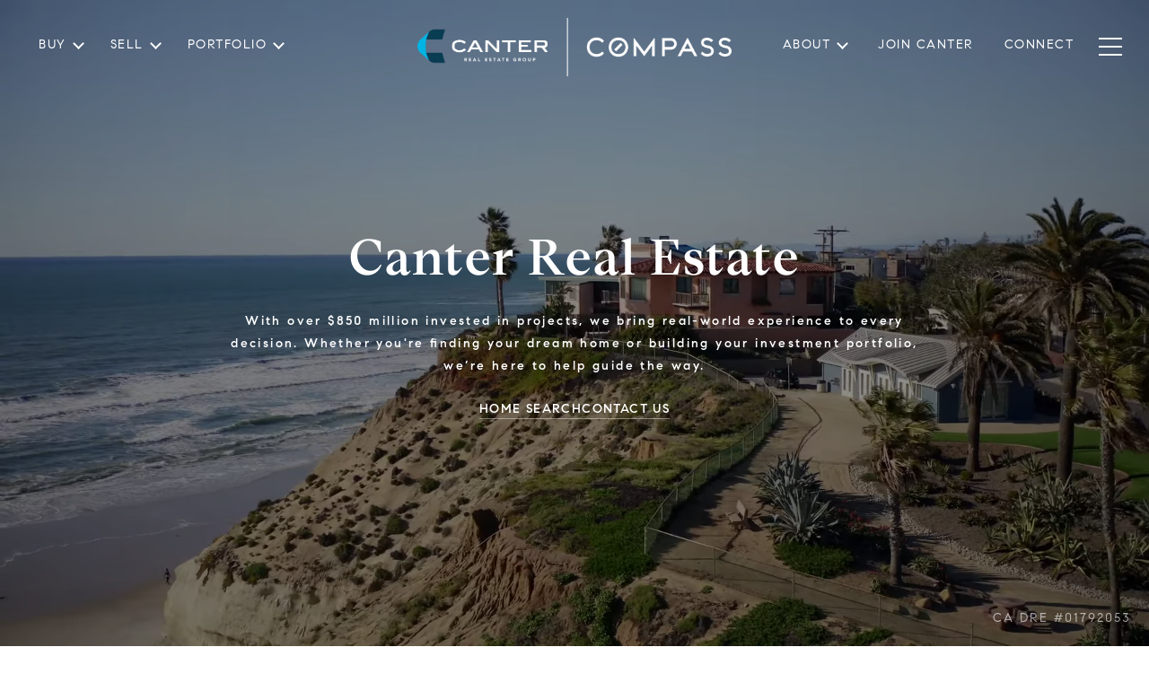

--- FILE ---
content_type: text/html
request_url: https://canterre.com/
body_size: 107547
content:
<!DOCTYPE html>
<html class="no-js" lang=en>
<head>
    <meta charset="utf-8">
    <meta http-equiv="x-ua-compatible" content="ie=edge">
    <meta name="viewport" content="width=device-width, initial-scale=1.0">
    <meta name="twitter:card" content="summary_large_image">
        <title>Canter Real Estate Group | La Jolla Real Estate Agents</title>
        <meta property="og:title" content="Canter Real Estate Group | La Jolla Real Estate Agents">
        <meta name="twitter:title" content="Canter Real Estate Group | La Jolla Real Estate Agents">
        <meta name="description" content="Contact Canter Real Estate Group, an expert California real estate group, for more info and to view homes for sale and other real estate listings in the area.">
        <meta property="og:description" content="Contact Canter Real Estate Group, an expert California real estate group, for more info and to view homes for sale and other real estate listings in the area.">
        <meta name="twitter:description" content="Contact Canter Real Estate Group, an expert California real estate group, for more info and to view homes for sale and other real estate listings in the area.">
        <meta property="og:image" content="https://media-production.lp-cdn.com/cdn-cgi/image/format&#x3D;auto,quality&#x3D;85,fit&#x3D;scale-down,width&#x3D;1920/https://media-production.lp-cdn.com/media/f416f45a-e505-49fe-8af3-7fce90c701d4">
        <meta name="twitter:image" content="https://media-production.lp-cdn.com/cdn-cgi/image/format&#x3D;auto,quality&#x3D;85,fit&#x3D;scale-down,width&#x3D;1920/https://media-production.lp-cdn.com/media/f416f45a-e505-49fe-8af3-7fce90c701d4">
        <meta property="og:url" content="https://canterre.com/">
        <link rel="canonical" href="https://canterre.com/">
    <script>(function(html){html.className = html.className.replace(/\bno-js\b/,'js')})(document.documentElement);</script>
    <link rel="preconnect" href="https://fonts.googleapis.com">
    <link rel="preconnect" href="https://fonts.gstatic.com" crossorigin>
    <style>@font-face {font-family: 'CompassSerif';src: url('https://s3-us-west-2.amazonaws.com/static-lp/fonts/compass/CompassSerif/CompassSerif-Regular.woff2') format('woff2'),url('https://s3-us-west-2.amazonaws.com/static-lp/fonts/compass/CompassSerif/CompassSerif-Regular.woff') format('woff');font-weight: 400;font-style: normal;}@font-face {font-family: 'CompassSerif';src: url('https://s3-us-west-2.amazonaws.com/static-lp/fonts/compass/CompassSerif/CompassSerif-Italic.woff2') format('woff2'),url('https://s3-us-west-2.amazonaws.com/static-lp/fonts/compass/CompassSerif/CompassSerif-Italic.woff') format('woff');font-weight: 400;font-style: italic;}@font-face {font-family: 'CompassSerif';src: url('https://s3-us-west-2.amazonaws.com/static-lp/fonts/compass/CompassSerif/CompassSerif-SemiBold.woff2') format('woff2'),url('https://s3-us-west-2.amazonaws.com/static-lp/fonts/compass/CompassSerif/CompassSerif-SemiBold.woff') format('woff');font-weight: 600;font-style: normal;}@font-face {font-family: 'CompassSerif';src: url('https://s3-us-west-2.amazonaws.com/static-lp/fonts/compass/CompassSerif/CompassSerif-SemiBoldItalic.woff2') format('woff2'),url('https://s3-us-west-2.amazonaws.com/static-lp/fonts/compass/CompassSerif/CompassSerif-SemiBoldItalic.woff') format('woff');font-weight: 600;font-style: italic;}@font-face {font-family: 'CompassSerif';src: url('https://s3-us-west-2.amazonaws.com/static-lp/fonts/compass/CompassSerif/CompassSerif-Bold.woff2') format('woff2'),url('https://s3-us-west-2.amazonaws.com/static-lp/fonts/compass/CompassSerif/CompassSerif-Bold.woff') format('woff');font-weight: 700;font-style: normal;}@font-face {font-family: 'CompassSerif';src: url('https://s3-us-west-2.amazonaws.com/static-lp/fonts/compass/CompassSerif/CompassSerif-BoldItalic.woff2') format('woff2'),url('https://s3-us-west-2.amazonaws.com/static-lp/fonts/compass/CompassSerif/CompassSerif-BoldItalic.woff') format('woff');font-weight: 700;font-style: italic;}@font-face {font-family: 'CompassSerif';src: url('https://s3-us-west-2.amazonaws.com/static-lp/fonts/compass/CompassSerif/CompassSerif-SemiBold.woff2') format('woff2'),url('https://s3-us-west-2.amazonaws.com/static-lp/fonts/compass/CompassSerif/CompassSerif-SemiBold.woff') format('woff');font-weight: 500;font-style: normal;}@font-face {font-family: 'CompassSerif';src: url('https://s3-us-west-2.amazonaws.com/static-lp/fonts/compass/CompassSerif/CompassSerif-SemiBoldItalic.woff2') format('woff2'),url('https://s3-us-west-2.amazonaws.com/static-lp/fonts/compass/CompassSerif/CompassSerif-SemiBoldItalic.woff') format('woff');font-weight: 500;font-style: italic;}</style><style>@font-face {font-family: 'CompassSans';src: url('https://s3-us-west-2.amazonaws.com/static-lp/fonts/compass/CompassSans/CompassSans-Regular.woff2') format('woff2'),url('https://s3-us-west-2.amazonaws.com/static-lp/fonts/compass/CompassSans/CompassSans-Regular.woff') format('woff');font-weight: 400;font-style: normal;}@font-face {font-family: 'CompassSans';src: url('https://s3-us-west-2.amazonaws.com/static-lp/fonts/compass/CompassSans/CompassSans-Italic.woff2') format('woff2'),url('https://s3-us-west-2.amazonaws.com/static-lp/fonts/compass/CompassSans/CompassSans-Italic.woff') format('woff');font-weight: 400;font-style: italic;}@font-face {font-family: 'CompassSans';src: url('https://s3-us-west-2.amazonaws.com/static-lp/fonts/compass/CompassSans/CompassSans-Medium.woff2') format('woff2'),url('https://s3-us-west-2.amazonaws.com/static-lp/fonts/compass/CompassSans/CompassSans-Medium.woff') format('woff');font-weight: 500;font-style: normal;}@font-face {font-family: 'CompassSans';src: url('https://s3-us-west-2.amazonaws.com/static-lp/fonts/compass/CompassSans/CompassSans-MediumItalic.woff2') format('woff2'),url('https://s3-us-west-2.amazonaws.com/static-lp/fonts/compass/CompassSans/CompassSans-MediumItalic.woff') format('woff');font-weight: 500;font-style: italic;}@font-face {font-family: 'CompassSans';src: url('https://s3-us-west-2.amazonaws.com/static-lp/fonts/compass/CompassSans/CompassSans-Bold.woff2') format('woff2'),url('https://s3-us-west-2.amazonaws.com/static-lp/fonts/compass/CompassSans/CompassSans-Bold.woff') format('woff');font-weight: 700;font-style: normal;}@font-face {font-family: 'CompassSans';src: url('https://s3-us-west-2.amazonaws.com/static-lp/fonts/compass/CompassSans/CompassSans-BoldItalic.woff2') format('woff2'),url('https://s3-us-west-2.amazonaws.com/static-lp/fonts/compass/CompassSans/CompassSans-BoldItalic.woff') format('woff');font-weight: 700;font-style: italic;}@font-face {font-family: 'CompassSans';src: url('https://s3-us-west-2.amazonaws.com/static-lp/fonts/compass/CompassSans/CompassSans-Medium.woff2') format('woff2'),url('https://s3-us-west-2.amazonaws.com/static-lp/fonts/compass/CompassSans/CompassSans-Medium.woff') format('woff');font-weight: 600;font-style: normal;}@font-face {font-family: 'CompassSans';src: url('https://s3-us-west-2.amazonaws.com/static-lp/fonts/compass/CompassSans/CompassSans-MediumItalic.woff2') format('woff2'),url('https://s3-us-west-2.amazonaws.com/static-lp/fonts/compass/CompassSans/CompassSans-MediumItalic.woff') format('woff');font-weight: 600;font-style: italic;}</style>
    <link rel="preload" href="https://cdnjs.cloudflare.com/ajax/libs/ion-rangeslider/2.3.1/css/ion.rangeSlider.min.css" as="style" onload="this.onload=null;this.rel='stylesheet'">
    <noscript><link rel="stylesheet" href="https://cdnjs.cloudflare.com/ajax/libs/ion-rangeslider/2.3.1/css/ion.rangeSlider.min.css"></noscript>
    <link rel="icon" type="image/x-icon" href="/favicon.ico">
    <link rel="icon" type="image/png" sizes="16x16" href="/favicon-16x16.png">
    <link rel="icon" type="image/png" sizes="32x32" href="/favicon-32x32.png">
    <link rel="icon" type="image/png" sizes="48x48" href="/favicon-48x48.png">
    <style id="global-css">:root{--global-primary-font-family:CompassSerif,serif;--global-primary-font-family-short:CompassSerif;--global-secondary-font-family:CompassSans,sans-serif;--global-secondary-font-family-short:CompassSans;--global-body-padding:0px;--global-background-color:#fff;--global-body-font-size:14px;--global-h1-font-size:55px;--global-h2-font-size:40px;--global-h3-font-size:25px;--global-h4-font-size:21px;--global-h5-font-size:17px;--global-h6-font-size:16px;--global-section-padding:96px;}@media (max-width: 768px){:root{--global-section-padding:64px;}}body{padding:0px;background-color:#fff;font-family:CompassSans,sans-serif;font-size:14px;}@media (min-width: 768px){body{padding:0px 0px 0px 0px;}}h1,h2,h3,h4,h5,h6,button{font-family:CompassSerif,serif;}h1{font-size:55px;}h2{font-size:40px;}h3{font-size:25px;}h4{font-size:21px;}h5{font-size:17px;}h6{font-size:16px;}</style>
        <link rel="stylesheet" type="text/css" href="https://styles.luxurypresence.com/producer/index.css" />
    <style id="website-css">@media (max-width: 768px){footer#global-footer .footer .info-privacy .socials_zone li{padding:0 7px 10px 0px;}}body>div.mobile-contact-wrapper div.mobile-contact{bottom:150px;}@media only screen and (max-width: 768px){iframe[name='widgetCta']{bottom:55px!important;right:15px!important;}}iframe[name="widgetCta"]{bottom:70px!important;right:15px!important;}:root{--dark:#221f20;--light:#f2f3f4;--blue:#0081c6;--darkblue:#1e568e;--cyan:#00bce4;--navy:#1c3f62;--white:#ffffff;--black:#000000;}.lp-btn,.redesign .lp-btn{padding:20px 46px;}#modal-global-contact-us .contact-form .section-message form .submitButton{padding:14px 20px;}#global-navbar .header .navigation .sub-nav ul li .nav-link{cursor:pointer;}.redesign .btn--small,.redesign .btn,.lp-btn,.redesign .lp-btn{line-height:1.3!important;text-overflow:clip;font-weight:600!important;font-size:14px!important;}#modal-global-contact-us .contact-form .section-message form .submitButton{text-overflow:clip;}.hyperlink-style-1:after{background-color:var(--black)!important;}.hyperlink-style-2:after{background-color:var(--white)!important;}h1,h2,h3,h4,h5,h6,.lp-h1{font-weight:600!important;letter-spacing:2px!important;text-transform:none!important;}@media (max-width: 768px){h1,.lp-h1{font-size:40px!important;line-height:1.5!important;}}@media (max-width: 560px){h1,.lp-h1{font-size:32px!important;}}@media (max-width: 560px){h2{font-size:28px!important;line-height:1.3!important;}h2:before{font-size:12px!important letter-spacing:3px!important;}}span.lp-tcr-message{font-weight:500;letter-spacing:1px;opacity:.7;font-size:12px;}p{font-weight:500!important;font-size:14px!important;}.lp-link,input{font-weight:500!important;font-size:14px!important;letter-spacing:1px!important;}label{text-transform:uppercase!important;font-weight:500!important;font-size:14px!important;}nav#global-navbar.scroll{background:#fff!important;color:#000!important;}nav#global-navbar.scroll .navigation-wrapper{color:#fff;}nav#global-navbar.scroll .logo__img.dark{display:block;}nav#global-navbar.scroll .logo__img.light{display:none;}@media (max-width: 768px){nav#global-navbar.scroll .logo__img.dark{display:block!important;}nav#global-navbar.scroll .logo__img.light{display:none!important;}}#global-navbar .redesign .content-container.header .container.header__container .navbar .navigation ul li .navigation__link{font-weight:400;}#global-navbar .redesign .content-container.header .container.header__container .sub-nav-container .sub-nav ul{max-width:365px;background-color:#ffffff!important;padding:0!important;}#global-navbar .redesign .content-container.header .container.header__container .sub-nav-container .sub-nav ul .sub-nav__item .nav-link.sub-nav__link{max-width:365px;padding:10px 16px!important;text-transform:none;}#global-navbar .redesign .content-container.header .container.header__container .sub-nav-container .sub-nav ul .sub-nav__item .nav-link.sub-nav__link span{font-weight:400;}#global-navbar .redesign .content-container.header .container.header__container .sub-nav-container .sub-nav ul .sub-nav__item .nav-link.sub-nav__link span:after{display:none;}@media only screen and (max-width:820px){nav#global-navbar .header__left{-webkit-flex-basis:0;-ms-flex-preferred-size:0;flex-basis:0;}}nav#global-navbar .hamburger{color:#fff;}nav#global-navbar.scroll .hamburger{color:var(--black);}#global-navbar .header{padding:20px 30px;}#global-navbar .header .header__logo img{max-height:65px;max-width:350px!important;width:350px!important;}@media (max-width: 757px){#global-navbar .header .header__logo img{max-height:auto;max-width:247px!important;width:247px!important;}}#global-navbar .header .navigation .navigation__item a{font-size:14px!important;font-weight:400;}#global-navbar .header .navigation .sub-nav ul li .nav-link{font-weight:400;font-size:14px;min-width:240px;color:#000;text-transform:none;}#global-navbar .header .navigation .sub-nav ul li .nav-link:hover{background-color:#000;color:white;}nav#global-navbar li:not(.sub-nav-container) a:not(.nav-link){position:relative!important;padding:2px;margin:15px;top:0!important;}nav#global-navbar li:not(.sub-nav-container) a:not(.nav-link):before,nav#global-navbar li:not(.sub-nav-container) a:not(.nav-link):after{-webkit-transition:0.4s;transition:0.4s;-webkit-text-decoration:none!important;text-decoration:none!important;line-height:1;content:"";height:1px;position:absolute!important;-webkit-transform:rotate(0deg)!important;-moz-transform:rotate(0deg)!important;-ms-transform:rotate(0deg)!important;transform:rotate(0deg)!important;bottom:0;left:0;}nav#global-navbar li:not(.sub-nav-container) a:not(.nav-link):before{width:100%!important;}nav#global-navbar li:not(.sub-nav-container) a:not(.nav-link):after{width:0%!important;}nav#global-navbar li:not(.sub-nav-container) a:not(.nav-link):hover:after{width:100%!important;}nav#global-navbar li:not(.sub-nav-container) a:not(.nav-link):hover:before{display:none;}@media (max-width: 620px){div#global-sidemenu a{font-size:21px!important;}div#global-sidemenu .sub-nav a{font-size:16px!important;letter-spacing:1px;}div#global-sidemenu a{padding-right:25px;}div#global-sidemenu .sidemenu-close,div#global-sidemenu .title{padding-right:35px;right:35px;}}div#global-sidemenu .wrapper{width:100%;box-shadow:0px 0px 53px -3px rgba(0,0,0,0.03);max-width:500px;}div#global-sidemenu .wrapper:before{content:'';position:absolute;display:none;bottom:40px;left:0;width:100%;height:100%;opacity:.1;background-image:url(https://media-production.lp-cdn.com/media/cf4c615f-433b-4088-82ed-c8de4ab5fa5f);background-repeat:no-repeat;-webkit-background-position:0% 100%;background-position:0% 100%;-webkit-background-size:30%;background-size:30%;}div#global-sidemenu .sidemenu-close{right:60px;top:60px;-webkit-transform:scale(.9)!important;-moz-transform:scale(.9)!important;-ms-transform:scale(.9)!important;transform:scale(.9)!important;}div#global-sidemenu .sidemenu-close:before,div#global-sidemenu .sidemenu-close:after{-webkit-transition:.3s ease-in-out;transition:.3s ease-in-out;}div#global-sidemenu .sidemenu-close:hover:before,div#global-sidemenu .sidemenu-close:hover:after{background-color:var(--black);}div#global-sidemenu .sidemenu-close:before,div#global-sidemenu .sidemenu-close:after{height:3px;}div#global-sidemenu .title{padding-right:60px;}div#global-sidemenu .section-options a{padding-right:50px;font-size:var(--global-h3-font-size);text-transform:none;font-weight:600;line-height:1.8;letter-spacing:1px;color:var(--black);}div#global-sidemenu .section-options a:hover{color:var(--black);}div#global-sidemenu .section-options button{padding-right:50px;text-transform:none;font-weight:600;line-height:1.8;letter-spacing:1px;color:var(--black);font-size:var(--global-h4-font-size);}div#global-sidemenu .section-options button:hover{color:var(--black);}div#global-sidemenu .section-options .sub-nav.visible+.main-nav{color:var(--black);}div#global-sidemenu .section-options .sub-nav.visible+.main-nav:after{border-color:var(--black);}div#global-sidemenu .section-options .link.main-nav:hover:after{border-color:var(--black);}div#global-sidemenu .section-options .sub-nav a{font-size:var(--global-h4-font-size)!important;letter-spacing:1px;}footer#global-footer .container h6{padding-left:0!important;margin-bottom:10px;font-size:13px;}footer#global-footer .container p,footer#global-footer .container a{font-weight:500!important;}footer#global-footer .info-wrap{-webkit-flex-direction:row;-ms-flex-direction:row;flex-direction:row;margin-bottom:20px;}@media (max-width: 992px){footer#global-footer .info-wrap{-webkit-flex-direction:column;-ms-flex-direction:column;flex-direction:column;}footer#global-footer .info-wrap .info-wrap-contact.agent_box{width:100%!important;}footer#global-footer .info-wrap .info-wrap-contact.agent_box .info-wrap-contact_zone{margin-bottom:0!important;}footer#global-footer .info-wrap .info-wrap-contact.newsletter_box{width:100%!important;}}footer#global-footer .info-wrap p,footer#global-footer .info-wrap a{font-size:13px!important;font-weight:500;}footer#global-footer .info-wrap .info-wrap-contact.newsletter_box{width:50%;}footer#global-footer .info-wrap .info-wrap-contact.newsletter_box .info-wrap-contact_zone{margin-bottom:0;}footer#global-footer .info-wrap .info-wrap-contact.newsletter_box .info-wrap-contact_cell{width:800px;}footer#global-footer .info-wrap .info-wrap-contact.agent_box{width:50%;}footer#global-footer .info-wrap .info-wrap-contact.agent_box .info-wrap-contact_cell{width:100%;display:-ms-grid;display:grid;-ms-grid-columns:1fr;grid-template-columns:1fr;gap:20px 30px!important;}footer#global-footer .info-wrap .info-wrap-contact.agent_box .info-wrap-contact_cell h6{font-size:16px;}@media (max-width: 1180px){footer#global-footer .info-wrap .info-wrap-contact.agent_box .info-wrap-contact_cell{-ms-grid-columns:1fr;grid-template-columns:1fr;gap:20px 30px;}}@media (max-width: 768px){footer#global-footer .info-wrap .info-wrap-contact.agent_box .info-wrap-contact_cell{-ms-grid-columns:1fr;grid-template-columns:1fr;gap:20px 30px;}}footer#global-footer .info-wrap .info-wrap-contact.agent_box .info-wrap-contact_cell .navigation{display:none;}footer#global-footer .info-wrap .info-wrap-contact.agent_box .info-wrap-contact_title{display:none;}footer#global-footer .info-wrap .info-wrap-contact.agent_box p.info-wrap-contact_link{display:none;}footer#global-footer .text_footer.first_text_footer{padding-top:46px;border-top:1px solid var(--white);}footer#global-footer .text_footer.first_text_footer p,footer#global-footer .text_footer.first_text_footer a{font-size:11px!important;}footer#global-footer .info-privacy{border-color:var(--white);}footer#global-footer .info-privacy a{font-size:16px!important;font-weight:400!important;}footer#global-footer .img-wrap img{-webkit-filter:invert(1);filter:invert(1);}@media (max-width: 560px){#modal-global-contact-us .container{padding:40px 20px 0!important;}}#modal-global-contact-us .section-message:after{background:#fff!important;}#modal-global-contact-us .lp-input-group .lp-input{border-color:#fff!important;}#modal-global-contact-us .lp-input-group .lp-label{text-transform:uppercase;}#modal-global-contact-us .lp-input-group textarea{border:solid 1px #fff!important;}div.mobile-contact-wrapper .mobile-contact a{background-color:var(--black)!important;border-color:var(--black)!important;}div.mobile-contact-wrapper .mobile-contact a i{color:var(--white)!important;}@media (max-width: 560px){#modal-global-contact-us .contact-form .info-zone .type_user:nth-of-type(2){margin-bottom:22px;}#modal-global-contact-us .contact-form .info-zone .type_user{margin-bottom:22px!important;}}div#modal-global-contact-us .close span:before,div#modal-global-contact-us .close span:after{height:3px;}div#modal-global-contact-us h4{font-size:14px;}div#modal-global-contact-us .contact-form:after{background-color:var(--black);opacity:.8;}div#modal-global-contact-us .info-zone .type_user:nth-of-type(1){margin-bottom:20px!important;}div#modal-global-contact-us .info-zone .type_user:nth-of-type(2){margin-bottom:0!important;}div#modal-global-contact-us .section-message .lp-label{color:var(--white)!important;font-weight:500!important;}#global-footer .info-wrap-contact_zone h4{line-height:.8;}@media (max-width: 768px){#global-footer .info-wrap-contact_zone h4{line-height:1.5;}}</style>
    <style id="wow-hide-elements">.wow{visibility:hidden!important}</style>
        <style id="page-css">
            #section-928622a0-8602-4b15-bb49-92eb7aa357cc{color:#fff;--fontColor:#fff;--fontColor_H:0;--fontColor_S:0%;--fontColor_L:100%;--fontColor_A:1;--fontColor_darkenDir:-1;--bgColor:#ffffff;--bgColor_H:0;--bgColor_S:0%;--bgColor_L:100%;--bgColor_A:1;--bgColor_darkenDir:-1;}#section-928622a0-8602-4b15-bb49-92eb7aa357cc div.middle-content-wrapper:after{content:'CA DRE #01792053';display:block;position:absolute;bottom:20px;right:20px;opacity:.6;letter-spacing:2px;z-index:1;}#section-928622a0-8602-4b15-bb49-92eb7aa357cc div.lp-h1,#section-928622a0-8602-4b15-bb49-92eb7aa357cc h1{font-size:55px;text-transform:uppercase;letter-spacing:3px;font-weight:600;margin-bottom:0;margin-top:0;}#section-928622a0-8602-4b15-bb49-92eb7aa357cc h5.pre-title{margin-bottom:0px;font-size:14px;text-align:center;text-transform:unset!important;}#section-928622a0-8602-4b15-bb49-92eb7aa357cc .subtitle{opacity:1!important;margin-top:2em!important;padding-top:0!important;text-transform:unset!important;max-width:800px;margin:0 auto;}#section-928622a0-8602-4b15-bb49-92eb7aa357cc .subtitle:after{left:50%;-webkit-transform:translateX(-50%);-moz-transform:translateX(-50%);-ms-transform:translateX(-50%);transform:translateX(-50%);width:20em!important;display:none;}#section-928622a0-8602-4b15-bb49-92eb7aa357cc p{white-space:unset;}#section-928622a0-8602-4b15-bb49-92eb7aa357cc .js-listing-details-black-bar{background-color:var(--white)!important;}#section-928622a0-8602-4b15-bb49-92eb7aa357cc div.middle-content-wrapper{text-align:center;}#section-928622a0-8602-4b15-bb49-92eb7aa357cc div.middle-content-wrapper .homepage-subheading-button{margin-right:0;padding-top:0;margin-top:0;padding:10px 10px 10px 10px;font-weight:600!important;}#section-928622a0-8602-4b15-bb49-92eb7aa357cc div.subheading-button-container{display:-webkit-box!important;display:-webkit-flex!important;display:-ms-flexbox!important;display:flex!important;-webkit-box-pack:center;-ms-flex-pack:center;-webkit-justify-content:center;justify-content:center;gap:20px;}#section-928622a0-8602-4b15-bb49-92eb7aa357cc div.homepage-subheading-button{position:relative;padding:0!important;}#section-928622a0-8602-4b15-bb49-92eb7aa357cc div.homepage-subheading-button:hover:after{width:100%;}#section-928622a0-8602-4b15-bb49-92eb7aa357cc div.homepage-subheading-button .js-listing-details-white-bar{display:none;}#section-928622a0-8602-4b15-bb49-92eb7aa357cc div.homepage-subheading-button:before{background-color:#fff;opacity:.4;bottom:0;content:"";height:1px;left:0;position:absolute;-webkit-transition:.4s;transition:.4s;width:100%;}#section-928622a0-8602-4b15-bb49-92eb7aa357cc div.homepage-subheading-button:after{background-color:#fff;bottom:0;content:"";height:1px;left:0;position:absolute;-webkit-transition:.4s;transition:.4s;width:0;}#section-928622a0-8602-4b15-bb49-92eb7aa357cc>.video-wrapper>.full-screen-video-component>.video-wrapper::before{content:'';position:absolute;width:100%;height:100%;top:0;left:0;background-color:#000;z-index:-1000;}#section-928622a0-8602-4b15-bb49-92eb7aa357cc>.video-wrapper>.full-screen-video-component>.video-wrapper >video{-webkit-transition:opacity 2s cubic-bezier(0.835, 0, 0.19, 1);transition:opacity 2s cubic-bezier(0.835, 0, 0.19, 1);opacity:0;}#section-928622a0-8602-4b15-bb49-92eb7aa357cc>.video-wrapper>.full-screen-video-component>.video-wrapper.playing>video{opacity:1;}#section-928622a0-8602-4b15-bb49-92eb7aa357cc .middle-content-wrapper{position:relative;padding:200px 0px;width:100%;min-height:100vh;display:-webkit-box;display:-webkit-flex;display:-ms-flexbox;display:flex;-webkit-align-items:center;-webkit-box-align:center;-ms-flex-align:center;align-items:center;overflow:hidden;}#section-928622a0-8602-4b15-bb49-92eb7aa357cc .middle-content-wrapper .text-section{margin:0 auto;width:83.33333333%;}#section-928622a0-8602-4b15-bb49-92eb7aa357cc .middle-content-wrapper .item{display:none;outline:none;}#section-928622a0-8602-4b15-bb49-92eb7aa357cc .middle-content-wrapper .item:first-child{display:block;}#section-928622a0-8602-4b15-bb49-92eb7aa357cc .middle-content-wrapper .item h5{-webkit-animation:none;animation:none;}#section-928622a0-8602-4b15-bb49-92eb7aa357cc .middle-content-wrapper .item.slick-active h5{-webkit-animation:pr-htco-fadeInDown 1s ease 0s 1 normal forwards;animation:pr-htco-fadeInDown 1s ease 0s 1 normal forwards;}#section-928622a0-8602-4b15-bb49-92eb7aa357cc .middle-content-wrapper .item-logo h1{display:none;}#section-928622a0-8602-4b15-bb49-92eb7aa357cc .middle-content-wrapper .items:nth-child(2) .item{padding:0;}#section-928622a0-8602-4b15-bb49-92eb7aa357cc .scroll-btn{position:absolute;bottom:0;cursor:pointer;display:-webkit-box;display:-webkit-flex;display:-ms-flexbox;display:flex;-webkit-box-pack:center;-ms-flex-pack:center;-webkit-justify-content:center;justify-content:center;width:100%;}#section-928622a0-8602-4b15-bb49-92eb7aa357cc .scroll-btn .oval{fill:transparent;stroke:currentColor;}#section-928622a0-8602-4b15-bb49-92eb7aa357cc .scroll-btn .text{fill:currentColor;}#section-928622a0-8602-4b15-bb49-92eb7aa357cc .slick-initialized .slick-slide{display:block;}#section-928622a0-8602-4b15-bb49-92eb7aa357cc .slick-initialized .slick-slide:focus{outline:none;}@-webkit-keyframes pr-htco-fadeInDown{0%{opacity:0;-webkit-transform:translateY(-100%);-moz-transform:translateY(-100%);-ms-transform:translateY(-100%);transform:translateY(-100%);}100%{opacity:1;-webkit-transform:translateY(0);-moz-transform:translateY(0);-ms-transform:translateY(0);transform:translateY(0);}}@keyframes pr-htco-fadeInDown{0%{opacity:0;-webkit-transform:translateY(-100%);-moz-transform:translateY(-100%);-ms-transform:translateY(-100%);transform:translateY(-100%);}100%{opacity:1;-webkit-transform:translateY(0);-moz-transform:translateY(0);-ms-transform:translateY(0);transform:translateY(0);}}#section-928622a0-8602-4b15-bb49-92eb7aa357cc .pre-title{margin-bottom:1.8em;font-family:var(--global-secondary-font-family);font-size:12px;font-weight:700;letter-spacing:0.2em;line-height:1.8;text-transform:uppercase;outline:none;}#section-928622a0-8602-4b15-bb49-92eb7aa357cc .lp-h1{font-family:var(--global-primary-font-family);font-weight:400;letter-spacing:0;white-space:pre-line;outline:none;}@media(max-width: 926px){#section-928622a0-8602-4b15-bb49-92eb7aa357cc .lp-h1{font-size:40px;}}#section-928622a0-8602-4b15-bb49-92eb7aa357cc .subtitle{display:block;margin-top:3em;padding-top:2.4em;position:relative;font-family:var(--global-secondary-font-family);font-size:12px;font-weight:700;letter-spacing:.2em;line-height:1.8;opacity:.75;text-transform:uppercase;}#section-928622a0-8602-4b15-bb49-92eb7aa357cc .subtitle--line::after{content:" ";position:absolute;top:.2em;right:calc(100% - 10em);width:100%;height:2px;background:#fff;opacity:.3;}#section-928622a0-8602-4b15-bb49-92eb7aa357cc .subheading-button-container{display:inline-block;}#section-928622a0-8602-4b15-bb49-92eb7aa357cc a{-webkit-text-decoration:none;text-decoration:none;}#section-928622a0-8602-4b15-bb49-92eb7aa357cc a[href^="tel:"]{color:inherit;}#section-928622a0-8602-4b15-bb49-92eb7aa357cc p{white-space:pre-line;}#section-928622a0-8602-4b15-bb49-92eb7aa357cc a,#section-928622a0-8602-4b15-bb49-92eb7aa357cc button{cursor:pointer;}#section-928622a0-8602-4b15-bb49-92eb7aa357cc a>.homepage-subheading-button,#section-928622a0-8602-4b15-bb49-92eb7aa357cc button>.homepage-subheading-button{margin-top:2em;margin-right:50px;font-family:var(--global-secondary-font-family);font-weight:400;letter-spacing:.1em;display:inline-block;padding:10px 10px 10px 0px;color:inherit;font-size:14px;text-transform:uppercase;}#section-928622a0-8602-4b15-bb49-92eb7aa357cc .button-frame{display:inline-block;background-color:transparent;}#section-928622a0-8602-4b15-bb49-92eb7aa357cc .js-listing-details-white-bar{margin-top:1em;position:relative;width:inherit;height:2px;background:#eee;}#section-928622a0-8602-4b15-bb49-92eb7aa357cc .js-listing-details-black-bar{position:absolute;top:0;left:0;width:0;height:2px;background:#000;-webkit-transition:200ms all ease;transition:200ms all ease;pointer-events:none;}#section-928622a0-8602-4b15-bb49-92eb7aa357cc .logo{max-height:150px;object-fit:contain;}#section-928622a0-8602-4b15-bb49-92eb7aa357cc >*:last-child{position:relative;}#section-928622a0-8602-4b15-bb49-92eb7aa357cc .overlay-component{position:absolute;top:0;bottom:0;left:0;right:0;background-color:var(--overlay-color, var(--section-overlay, rgba(0, 0, 0, 0.3)));transition-property:opacity;transition-timing-function:linear;}#section-928622a0-8602-4b15-bb49-92eb7aa357cc .video-wrapper{position:absolute;top:0;left:0;height:100%;width:100%;}@media screen and (max-width: 900px){#section-928622a0-8602-4b15-bb49-92eb7aa357cc .video-wrapper.hidable{display:none;}}#section-928622a0-8602-4b15-bb49-92eb7aa357cc .full-screen-video-component{position:relative;height:100%;overflow:hidden;}#section-928622a0-8602-4b15-bb49-92eb7aa357cc video{position:absolute;z-index:-1000;width:100%;object-fit:cover;}@media all and (-ms-high-contrast: none),(-ms-high-contrast: active){#section-928622a0-8602-4b15-bb49-92eb7aa357cc video{overflow:hidden;top:50%;left:50%;-webkit-transform:translateX(-50%) translateY(-50%);-moz-transform:translateX(-50%) translateY(-50%);-ms-transform:translateX(-50%) translateY(-50%);transform:translateX(-50%) translateY(-50%);min-width:100%;min-height:100%;width:auto;height:auto!important;}}#section-928622a0-8602-4b15-bb49-92eb7aa357cc .poster{display:none;position:absolute;top:0;left:0;bottom:0;right:0;z-index:-1000;background:center center/cover;}@media screen and (max-width: 900px){#section-928622a0-8602-4b15-bb49-92eb7aa357cc .poster{display:block;}}#section-574dc2b7-b09c-4898-bb94-c659b1e6e38c{color:#fff;--fontColor:#fff;--fontColor_H:0;--fontColor_S:0%;--fontColor_L:100%;--fontColor_A:1;--fontColor_darkenDir:-1;--bgColor:#000;--bgColor_H:0;--bgColor_S:0%;--bgColor_L:0%;--bgColor_A:1;--bgColor_darkenDir:1;--section-padding-bottom:calc(6 / 4 * var(--global-section-padding));background-color:#000;}#section-574dc2b7-b09c-4898-bb94-c659b1e6e38c h2:before{content:"Award-Winning Experts | Record-Breaking Sales";display:block;text-transform:uppercase;letter-spacing:6px;font-family:var(--global-secondary-font-family)!important;font-weight:600!important;font-size:14px;color:var(--white);}#section-574dc2b7-b09c-4898-bb94-c659b1e6e38c div.company-stats.lp-vertical-paddings{padding-bottom:calc(96px + 33px);}@media(max-width:769px){#section-574dc2b7-b09c-4898-bb94-c659b1e6e38c div.company-stats.lp-vertical-paddings{padding-bottom:56px;}}#section-574dc2b7-b09c-4898-bb94-c659b1e6e38c div.company-stats.lp-vertical-paddings div.lp-container .company-stats__row .stat-card__title{text-transform:unset;letter-spacing:2px;}@media(min-width:769px){#section-574dc2b7-b09c-4898-bb94-c659b1e6e38c div.company-stats.lp-vertical-paddings div.lp-container .company-stats__row{display:-ms-grid;display:grid;-ms-grid-columns:repeat(2, 1fr);grid-template-columns:repeat(2, 1fr);-ms-grid-rows:repeat(3, 1fr);grid-template-rows:repeat(3, 1fr);}#section-574dc2b7-b09c-4898-bb94-c659b1e6e38c div.company-stats.lp-vertical-paddings div.lp-container .company-stats__row .company-stats__col{max-width:100%;padding:0;}#section-574dc2b7-b09c-4898-bb94-c659b1e6e38c div.company-stats.lp-vertical-paddings div.lp-container .company-stats__row .company-stats__col .stat-card{padding:0;max-width:unset;}#section-574dc2b7-b09c-4898-bb94-c659b1e6e38c div.company-stats.lp-vertical-paddings div.lp-container .company-stats__row .company-stats__col:nth-child(1){-ms-grid-column:1;grid-column-start:1;-ms-grid-row-span:1;grid-column-end:2;-ms-grid-row:1;grid-row-start:1;-ms-grid-row-span:1;grid-row-end:4;display:-webkit-box;display:-webkit-flex;display:-ms-flexbox;display:flex;-webkit-flex-direction:column;-ms-flex-direction:column;flex-direction:column;-webkit-box-pack:center;-ms-flex-pack:center;-webkit-justify-content:center;justify-content:center;padding-bottom:30px;border-right:1px solid #fff;}#section-574dc2b7-b09c-4898-bb94-c659b1e6e38c div.company-stats.lp-vertical-paddings div.lp-container .company-stats__row .company-stats__col:nth-child(1) .stat-card .stat-card__value{font-size:150px;}#section-574dc2b7-b09c-4898-bb94-c659b1e6e38c div.company-stats.lp-vertical-paddings div.lp-container .company-stats__row .company-stats__col:nth-child(2){padding-bottom:30px;}}#section-574dc2b7-b09c-4898-bb94-c659b1e6e38c{overflow:hidden;}#section-574dc2b7-b09c-4898-bb94-c659b1e6e38c .company-stats__row{display:-webkit-box;display:-webkit-flex;display:-ms-flexbox;display:flex;-webkit-box-pack:center;-ms-flex-pack:center;-webkit-justify-content:center;justify-content:center;-webkit-box-flex-wrap:wrap;-webkit-flex-wrap:wrap;-ms-flex-wrap:wrap;flex-wrap:wrap;margin-bottom:-64px;padding-top:32px;}#section-574dc2b7-b09c-4898-bb94-c659b1e6e38c .company-stats__row--four .company-stats__col{max-width:25%;-webkit-flex-basis:25%;-ms-flex-preferred-size:25%;flex-basis:25%;}@media (max-width: 768px){#section-574dc2b7-b09c-4898-bb94-c659b1e6e38c .company-stats__row--four .company-stats__col{max-width:100%;-webkit-flex-basis:100%;-ms-flex-preferred-size:100%;flex-basis:100%;width:100%;}}#section-574dc2b7-b09c-4898-bb94-c659b1e6e38c .company-stats__col{padding-left:15px;padding-right:15px;width:100%;min-height:1px;max-width:33.33%;-webkit-flex-basis:33.33%;-ms-flex-preferred-size:33.33%;flex-basis:33.33%;-webkit-box-flex:1;-webkit-flex-grow:1;-ms-flex-positive:1;flex-grow:1;}@media (max-width: 768px){#section-574dc2b7-b09c-4898-bb94-c659b1e6e38c .company-stats__col{max-width:100%;-webkit-flex-basis:100%;-ms-flex-preferred-size:100%;flex-basis:100%;width:100%;}}#section-574dc2b7-b09c-4898-bb94-c659b1e6e38c .company-stats__cta-wrap{text-align:center;padding-top:96px;}@media (max-width: 768px){#section-574dc2b7-b09c-4898-bb94-c659b1e6e38c .company-stats__cta-wrap{padding-top:48px;}}#section-574dc2b7-b09c-4898-bb94-c659b1e6e38c .stat-card{max-width:364px;margin-left:auto;margin-right:auto;padding-bottom:64px;text-align:center;}#section-574dc2b7-b09c-4898-bb94-c659b1e6e38c .stat-card__value{margin-top:0;margin-bottom:16px;line-height:1;min-height:var(--global-h3-font-size);}@media (max-width: 768px){#section-574dc2b7-b09c-4898-bb94-c659b1e6e38c .stat-card__value{min-height:auto;}}#section-574dc2b7-b09c-4898-bb94-c659b1e6e38c .stat-card__title{margin-top:0;margin-bottom:0;}#section-574dc2b7-b09c-4898-bb94-c659b1e6e38c .lp-text--subtitle{margin-left:auto;margin-right:auto;}#section-574dc2b7-b09c-4898-bb94-c659b1e6e38c>div:last-child{padding-bottom:calc(6 / 4 * var(--global-section-padding))!important;}#section-a7167dff-4634-44e2-904d-d843e83f1b54{color:#ffffff;--fontColor:#ffffff;--fontColor_H:0;--fontColor_S:0%;--fontColor_L:100%;--fontColor_A:1;--fontColor_darkenDir:-1;--bgColor:#fff;--bgColor_H:0;--bgColor_S:0%;--bgColor_L:100%;--bgColor_A:1;--bgColor_darkenDir:-1;--section-padding-bottom:calc(0 / 4 * var(--global-section-padding));background-color:#fff;}#section-a7167dff-4634-44e2-904d-d843e83f1b54{overflow:hidden;}@media (min-width: 820px){#section-a7167dff-4634-44e2-904d-d843e83f1b54 div.gallery-component__row{-ms-grid-rows:25% 25% 25% 25%;grid-template-rows:25% 25% 25% 25%;-ms-grid-columns:25% 25% 25% 25%;grid-template-columns:25% 25% 25% 25%;}#section-a7167dff-4634-44e2-904d-d843e83f1b54 div.gallery-component__row .gallery-component__col:nth-of-type(2){-ms-grid-row:3;-ms-grid-row-span:-2;grid-row:3/1;}#section-a7167dff-4634-44e2-904d-d843e83f1b54 div.gallery-component__row .gallery-component__col:nth-of-type(3){-ms-grid-row:6;-ms-grid-row-span:-3;grid-row:6/3;}}@media only screen and (min-width: 769px){#section-a7167dff-4634-44e2-904d-d843e83f1b54 div.gallery-component__col:first-of-type{-ms-grid-column:3!important;-ms-grid-column-span:2!important;grid-column:3/5!important;}#section-a7167dff-4634-44e2-904d-d843e83f1b54 div.gallery-component__row .gallery-component__col:nth-of-type(2){-ms-grid-column:1!important;-ms-grid-column-span:2!important;grid-column:1/3!important;}#section-a7167dff-4634-44e2-904d-d843e83f1b54 div.gallery-component__row .gallery-component__col:nth-of-type(3){-ms-grid-column:1!important;-ms-grid-column-span:2!important;grid-column:1/3!important;}}@media (max-width: 768px){#section-a7167dff-4634-44e2-904d-d843e83f1b54 .gallery-component__col:nth-child(1) img{object-position:25% 62%;}}#section-a7167dff-4634-44e2-904d-d843e83f1b54 .gallery-component__header{margin-bottom:30px;max-width:640px;margin-left:auto;margin-right:auto;text-align:center;}@media (min-width: 768px){#section-a7167dff-4634-44e2-904d-d843e83f1b54 .gallery-component__header{margin-bottom:50px;}}@media (min-width: 1200px){#section-a7167dff-4634-44e2-904d-d843e83f1b54 .gallery-component__header{margin-bottom:70px;}}#section-a7167dff-4634-44e2-904d-d843e83f1b54 .gallery-component__heading{margin-bottom:20px;}#section-a7167dff-4634-44e2-904d-d843e83f1b54 .gallery-component__lead{margin-bottom:0;font-size:20px;line-height:1.4;}#section-a7167dff-4634-44e2-904d-d843e83f1b54 .gallery-component__row{display:-ms-grid;display:grid;-ms-grid-columns:100%;grid-template-columns:100%;}@media (min-width: 769px){#section-a7167dff-4634-44e2-904d-d843e83f1b54 .gallery-component__row{margin:-8px -8px;height:566px;-ms-grid-columns:25% 25% 25% 25%;grid-template-columns:25% 25% 25% 25%;-ms-grid-rows:20% 20% 20% 20% 20%;grid-template-rows:20% 20% 20% 20% 20%;}}#section-a7167dff-4634-44e2-904d-d843e83f1b54 .gallery-component__col{margin:8px;}@media (max-width: 768px){#section-a7167dff-4634-44e2-904d-d843e83f1b54 .gallery-component__col{margin:0 0 8px 0;height:250px;}}#section-a7167dff-4634-44e2-904d-d843e83f1b54 .gallery-card{position:relative;-webkit-box-flex:1;-webkit-flex-grow:1;-ms-flex-positive:1;flex-grow:1;display:-webkit-box;display:-webkit-flex;display:-ms-flexbox;display:flex;padding:20px 15px;-webkit-text-decoration:none;text-decoration:none;overflow:hidden;cursor:pointer;height:100%;-webkit-align-items:center;-webkit-box-align:center;-ms-flex-align:center;align-items:center;}#section-a7167dff-4634-44e2-904d-d843e83f1b54 .gallery-card:after{content:"";width:0;}#section-a7167dff-4634-44e2-904d-d843e83f1b54 .gallery-card:before{content:"";position:absolute;left:0;bottom:0;width:100%;height:100%;background-color:rgba(0, 0, 0, .2);-webkit-transform:translate3d(0, 0, 0);-moz-transform:translate3d(0, 0, 0);-ms-transform:translate3d(0, 0, 0);transform:translate3d(0, 0, 0);-webkit-transition:background-color .3s;transition:background-color .3s;z-index:1;}#section-a7167dff-4634-44e2-904d-d843e83f1b54 .gallery-card:focus{outline:none;}@media (hover: hover) and (pointer: fine){#section-a7167dff-4634-44e2-904d-d843e83f1b54 .gallery-card:hover .gallery-card__preview img{-webkit-transform:scale(1.05);-moz-transform:scale(1.05);-ms-transform:scale(1.05);transform:scale(1.05);}}#section-a7167dff-4634-44e2-904d-d843e83f1b54 .gallery-card__title{position:relative;width:100%;margin-bottom:0;color:#fff;letter-spacing:0;text-shadow:none;z-index:1;-webkit-transform:translate3d(0,0,0);-moz-transform:translate3d(0,0,0);-ms-transform:translate3d(0,0,0);transform:translate3d(0,0,0);-webkit-transition:all .3s;transition:all .3s;text-transform:none;text-align:center;}#section-a7167dff-4634-44e2-904d-d843e83f1b54 .gallery-card__title:after{content:"";position:absolute;left:0;bottom:0;width:100%;border-bottom:1px solid currentColor;opacity:0;-webkit-transition:all .3s;transition:all .3s;}#section-a7167dff-4634-44e2-904d-d843e83f1b54 .gallery-card__preview{position:absolute;left:0;top:0;width:100%;height:100%;overflow:hidden;}#section-a7167dff-4634-44e2-904d-d843e83f1b54 .gallery-card__preview>img{width:100%;height:100%;object-fit:cover;-webkit-transform:translate3d(0, 0, 0);-moz-transform:translate3d(0, 0, 0);-ms-transform:translate3d(0, 0, 0);transform:translate3d(0, 0, 0);-webkit-transition:-webkit-transform .75s ease-out;transition:transform .75s ease-out;}@media (min-width: 769px){#section-a7167dff-4634-44e2-904d-d843e83f1b54 .count-5 .gallery-component__col:first-of-type,#section-a7167dff-4634-44e2-904d-d843e83f1b54 .count-6 .gallery-component__col:first-of-type{-ms-grid-column:1;-ms-grid-column-span:2;grid-column:1/3;-ms-grid-row:1;-ms-grid-row-span:3;grid-row:1/4;}#section-a7167dff-4634-44e2-904d-d843e83f1b54 .count-5 .gallery-component__col:nth-of-type(2),#section-a7167dff-4634-44e2-904d-d843e83f1b54 .count-6 .gallery-component__col:nth-of-type(2){-ms-grid-column:1;-ms-grid-column-span:0;grid-column:1/1;-ms-grid-row:4;-ms-grid-row-span:2;grid-row:4/6;}#section-a7167dff-4634-44e2-904d-d843e83f1b54 .count-5 .gallery-component__col:nth-of-type(3),#section-a7167dff-4634-44e2-904d-d843e83f1b54 .count-6 .gallery-component__col:nth-of-type(3){-ms-grid-row:4;-ms-grid-row-span:2;grid-row:4/6;}}#section-a7167dff-4634-44e2-904d-d843e83f1b54 .count-1.gallery-component__row{margin:0;}@media (min-width: 769px){#section-a7167dff-4634-44e2-904d-d843e83f1b54 .count-1.gallery-component__row{-ms-grid-rows:100%;grid-template-rows:100%;-ms-grid-columns:100%;grid-template-columns:100%;}}#section-a7167dff-4634-44e2-904d-d843e83f1b54 .count-1.gallery-component__row .gallery-component__col{margin:0;}@media (min-width: 769px){#section-a7167dff-4634-44e2-904d-d843e83f1b54 .count-2.gallery-component__row{height:524px;-ms-grid-columns:50% 50%;grid-template-columns:50% 50%;-ms-grid-rows:100%;grid-template-rows:100%;}}@media (min-width: 769px){#section-a7167dff-4634-44e2-904d-d843e83f1b54 .count-3 .gallery-component__col:first-of-type{-ms-grid-column:1;-ms-grid-column-span:2;grid-column:1/3;-ms-grid-row:1;-ms-grid-row-span:5;grid-row:1/6;}#section-a7167dff-4634-44e2-904d-d843e83f1b54 .count-3 .gallery-component__col:nth-of-type(2){-ms-grid-column:3;-ms-grid-column-span:2;grid-column:3/5;-ms-grid-row:1;-ms-grid-row-span:2;grid-row:1/3;}#section-a7167dff-4634-44e2-904d-d843e83f1b54 .count-3 .gallery-component__col:nth-of-type(3){-ms-grid-row:3;-ms-grid-row-span:3;grid-row:3/6;-ms-grid-column:3;-ms-grid-column-span:2;grid-column:3/5;}}@media (min-width: 769px){#section-a7167dff-4634-44e2-904d-d843e83f1b54 .count-4.gallery-component__row{height:540px;-ms-grid-columns:50% 50%;grid-template-columns:50% 50%;-ms-grid-rows:50% 50%;grid-template-rows:50% 50%;}}@media (min-width: 769px){#section-a7167dff-4634-44e2-904d-d843e83f1b54 .count-4.gallery-component__row .gallery-component__col{height:254px;}}@media (min-width: 769px){#section-a7167dff-4634-44e2-904d-d843e83f1b54 .count-5 .gallery-component__col:nth-of-type(4){-ms-grid-column:3;-ms-grid-column-span:2;grid-column:3/5;-ms-grid-row:1;-ms-grid-row-span:2;grid-row:1/3;}#section-a7167dff-4634-44e2-904d-d843e83f1b54 .count-5 .gallery-component__col:nth-of-type(5){-ms-grid-row:3;-ms-grid-row-span:3;grid-row:3/6;-ms-grid-column:3;-ms-grid-column-span:2;grid-column:3/5;}}@media (min-width: 769px){#section-a7167dff-4634-44e2-904d-d843e83f1b54 .count-6 .gallery-component__col:nth-of-type(4){-ms-grid-column:3;-ms-grid-column-span:0;grid-column:3/3;-ms-grid-row:1;-ms-grid-row-span:2;grid-row:1/3;}#section-a7167dff-4634-44e2-904d-d843e83f1b54 .count-6 .gallery-component__col:nth-of-type(5){-ms-grid-row:1;-ms-grid-row-span:2;grid-row:1/3;-ms-grid-column:4;grid-column-start:4;}#section-a7167dff-4634-44e2-904d-d843e83f1b54 .count-6 .gallery-component__col:nth-of-type(6){-ms-grid-column:3;-ms-grid-column-span:2;grid-column:3/5;-ms-grid-row:3;-ms-grid-row-span:3;grid-row:3/6;}}#section-a7167dff-4634-44e2-904d-d843e83f1b54>div:last-child{padding-bottom:calc(0 / 4 * var(--global-section-padding))!important;}#section-299b0939-f538-447d-bc09-5fdc662fce26{display:none;color:#000000;--fontColor:#000000;--fontColor_H:0;--fontColor_S:0%;--fontColor_L:0%;--fontColor_A:1;--fontColor_darkenDir:1;--bgColor:#FFFFFF;--bgColor_H:0;--bgColor_S:0%;--bgColor_L:100%;--bgColor_A:1;--bgColor_darkenDir:-1;--section-padding-top:calc(4 / 4 * var(--global-section-padding));--section-padding-bottom:calc(4 / 4 * var(--global-section-padding));background-color:#FFFFFF;}#section-299b0939-f538-447d-bc09-5fdc662fce26 h2.title:before{content:"Get to know out team of experts";display:block;text-transform:uppercase;letter-spacing:6px;font-family:var(--global-secondary-font-family)!important;font-weight:600!important;font-size:14px;color:var(--black);}@media only screen and (min-width: 993px){#section-299b0939-f538-447d-bc09-5fdc662fce26 .lp-container{max-width:100%;}#section-299b0939-f538-447d-bc09-5fdc662fce26 .lp-container div.hoverable-image--reverse .hoverable-image__text-col{padding:0;padding-right:25px;}#section-299b0939-f538-447d-bc09-5fdc662fce26 .lp-container .hoverable-image__img-col{padding-left:25px;}}@media (min-width: 769px){#section-299b0939-f538-447d-bc09-5fdc662fce26 .lp-btn{width:220px;}}#section-299b0939-f538-447d-bc09-5fdc662fce26 div.hoverable-image__text-wrap{text-align:left;}#section-299b0939-f538-447d-bc09-5fdc662fce26 div.hoverable-image__text-wrap .buttons-wrapper{-webkit-box-pack:start!important;-ms-flex-pack:start!important;-webkit-justify-content:flex-start!important;justify-content:flex-start!important;}#section-299b0939-f538-447d-bc09-5fdc662fce26 div.hoverable-image__img-col img{object-position:50% 80%;}@media only screen and (min-width: 993px){#section-299b0939-f538-447d-bc09-5fdc662fce26 div.hoverable-image{-webkit-align-items:center;-webkit-box-align:center;-ms-flex-align:center;align-items:center;}}@media only screen and (min-width: 993px){#section-299b0939-f538-447d-bc09-5fdc662fce26 div.hoverable-image .hoverable-image__text-wrap .buttons-wrapper{-webkit-box-pack:center;-ms-flex-pack:center;-webkit-justify-content:center;justify-content:center;}}#section-299b0939-f538-447d-bc09-5fdc662fce26 .hoverable-section--full-bleed{padding-top:0;}@media (min-width: 993px){#section-299b0939-f538-447d-bc09-5fdc662fce26 .hoverable-section--full-bleed{padding-bottom:0;}}#section-299b0939-f538-447d-bc09-5fdc662fce26 .hoverable-image{display:-webkit-box;display:-webkit-flex;display:-ms-flexbox;display:flex;}@media (max-width: 992px){#section-299b0939-f538-447d-bc09-5fdc662fce26 .hoverable-image{-webkit-flex-direction:column;-ms-flex-direction:column;flex-direction:column;}}#section-299b0939-f538-447d-bc09-5fdc662fce26 .hoverable-image--reverse{-webkit-flex-direction:row-reverse;-ms-flex-direction:row-reverse;flex-direction:row-reverse;}@media (max-width: 992px){#section-299b0939-f538-447d-bc09-5fdc662fce26 .hoverable-image--reverse{-webkit-flex-direction:column;-ms-flex-direction:column;flex-direction:column;}}#section-299b0939-f538-447d-bc09-5fdc662fce26 .hoverable-image--reverse .hoverable-image__text-col{padding-right:120px;padding-left:0;}@media (max-width: 992px){#section-299b0939-f538-447d-bc09-5fdc662fce26 .hoverable-image--reverse .hoverable-image__text-col{padding:0;margin-top:29px;margin-bottom:0;}}#section-299b0939-f538-447d-bc09-5fdc662fce26 .hoverable-image__img-col{-webkit-flex:50%;-ms-flex:50%;flex:50%;z-index:1;}#section-299b0939-f538-447d-bc09-5fdc662fce26 .hoverable-image__img-col>div{width:100%;height:100%;position:relative;padding-bottom:79%;}#section-299b0939-f538-447d-bc09-5fdc662fce26 .hoverable-image__img-col>div img{-webkit-transition:visibility 5s,opacity 0.5s linear;transition:visibility 5s,opacity 0.5s linear;position:absolute;object-fit:cover;width:100%;height:100%;}#section-299b0939-f538-447d-bc09-5fdc662fce26 .hoverable-image__img-col>div .main-image{visibility:visible;opacity:1;}#section-299b0939-f538-447d-bc09-5fdc662fce26 .hoverable-image__img-col>div .secondary-image{visibility:hidden;opacity:0;}@media (hover: hover) and (pointer: fine){#section-299b0939-f538-447d-bc09-5fdc662fce26 .hoverable-image__img-col--on-hover:hover .main-image{visibility:hidden;opacity:0;}#section-299b0939-f538-447d-bc09-5fdc662fce26 .hoverable-image__img-col--on-hover:hover .secondary-image{visibility:visible;opacity:1;}}#section-299b0939-f538-447d-bc09-5fdc662fce26 .hoverable-image__img-col--on-hover.active .main-image{visibility:hidden;opacity:0;}#section-299b0939-f538-447d-bc09-5fdc662fce26 .hoverable-image__img-col--on-hover.active .secondary-image{visibility:visible;opacity:1;}#section-299b0939-f538-447d-bc09-5fdc662fce26 .hoverable-image__text-col{-webkit-flex:50%;-ms-flex:50%;flex:50%;display:-webkit-box;display:-webkit-flex;display:-ms-flexbox;display:flex;-webkit-align-items:center;-webkit-box-align:center;-ms-flex-align:center;align-items:center;padding-left:120px;padding-right:0;}@media (max-width: 992px){#section-299b0939-f538-447d-bc09-5fdc662fce26 .hoverable-image__text-col{padding-left:0;margin-top:29px;margin-bottom:0;}}#section-299b0939-f538-447d-bc09-5fdc662fce26 .hoverable-image__text-col .lp-text--subtitle{max-width:100%;}#section-299b0939-f538-447d-bc09-5fdc662fce26 .hoverable-image__text-col .buttons-wrapper{display:-webkit-box;display:-webkit-flex;display:-ms-flexbox;display:flex;-webkit-box-flex-wrap:wrap;-webkit-flex-wrap:wrap;-ms-flex-wrap:wrap;flex-wrap:wrap;margin:0 -12px;}@media (max-width: 560px){#section-299b0939-f538-447d-bc09-5fdc662fce26 .hoverable-image__text-col .buttons-wrapper{margin:0;}}@media (max-width: 576px){#section-299b0939-f538-447d-bc09-5fdc662fce26 .hoverable-image__text-col .buttons-wrapper{display:-webkit-box;display:-webkit-flex;display:-ms-flexbox;display:flex;-webkit-flex-direction:column;-ms-flex-direction:column;flex-direction:column;-webkit-align-items:center;-webkit-box-align:center;-ms-flex-align:center;align-items:center;-webkit-box-pack:center;-ms-flex-pack:center;-webkit-justify-content:center;justify-content:center;}}#section-299b0939-f538-447d-bc09-5fdc662fce26 .hoverable-image__text-col .buttons-wrapper .lp-btn{vertical-align:top;margin:24px 12px 0;}@media (max-width: 560px){#section-299b0939-f538-447d-bc09-5fdc662fce26 .hoverable-image__text-col .buttons-wrapper .lp-btn{margin-left:0;margin-right:0;}}#section-299b0939-f538-447d-bc09-5fdc662fce26 .hoverable-image__text-wrap{-webkit-flex:1;-ms-flex:1;flex:1;}#section-299b0939-f538-447d-bc09-5fdc662fce26 .hoverable-image__text-wrap p:last-child{margin-bottom:0;}#section-299b0939-f538-447d-bc09-5fdc662fce26 .full-bleed-container{padding:0;}#section-299b0939-f538-447d-bc09-5fdc662fce26 .full-bleed-container .hoverable-image__text-col{padding:69px;}@media (max-width: 992px){#section-299b0939-f538-447d-bc09-5fdc662fce26 .full-bleed-container .hoverable-image__text-col{padding:0;}}#section-299b0939-f538-447d-bc09-5fdc662fce26 .full-bleed-container .hoverable-image__text-col .lp-container{position:absolute;left:50%;-webkit-transform:translateX(-50%);-moz-transform:translateX(-50%);-ms-transform:translateX(-50%);transform:translateX(-50%);}@media (max-width: 992px){#section-299b0939-f538-447d-bc09-5fdc662fce26 .full-bleed-container .hoverable-image__text-col .lp-container{position:static;-webkit-transform:translateX(0);-moz-transform:translateX(0);-ms-transform:translateX(0);transform:translateX(0);left:0;}}#section-299b0939-f538-447d-bc09-5fdc662fce26 .full-bleed-container .hoverable-image__img-col>div{max-height:none;}#section-299b0939-f538-447d-bc09-5fdc662fce26 .full-bleed-container .hoverable-image--straight .hoverable-image__text-wrap{padding-left:calc(50% + 69px);}@media (max-width: 992px){#section-299b0939-f538-447d-bc09-5fdc662fce26 .full-bleed-container .hoverable-image--straight .hoverable-image__text-wrap{padding-left:0;}}#section-299b0939-f538-447d-bc09-5fdc662fce26 .full-bleed-container .hoverable-image--reverse .hoverable-image__text-wrap{padding-right:calc(50% + 69px);}@media (max-width: 992px){#section-299b0939-f538-447d-bc09-5fdc662fce26 .full-bleed-container .hoverable-image--reverse .hoverable-image__text-wrap{padding-right:0;}}#section-299b0939-f538-447d-bc09-5fdc662fce26 .lp-h2{margin-bottom:16px;}@media (max-width: 992px){#section-299b0939-f538-447d-bc09-5fdc662fce26 .lp-h2{margin-bottom:8px;}}#section-299b0939-f538-447d-bc09-5fdc662fce26 .redesign p{margin-bottom:1.666rem;text-transform:none;}#section-299b0939-f538-447d-bc09-5fdc662fce26 h1{color:#000000;}#section-299b0939-f538-447d-bc09-5fdc662fce26 h2{color:#000000;}#section-299b0939-f538-447d-bc09-5fdc662fce26 h3{color:#000000;}#section-299b0939-f538-447d-bc09-5fdc662fce26 p{color:#000000;}#section-299b0939-f538-447d-bc09-5fdc662fce26>div:last-child{padding-top:calc(4 / 4 * var(--global-section-padding))!important;padding-bottom:calc(4 / 4 * var(--global-section-padding))!important;}#section-b0ae5a37-3db6-4018-b6f7-74b0dd42de4a{color:#000000;--fontColor:#000000;--fontColor_H:0;--fontColor_S:0%;--fontColor_L:0%;--fontColor_A:1;--fontColor_darkenDir:1;--bgColor:#FFFFFF;--bgColor_H:0;--bgColor_S:0%;--bgColor_L:100%;--bgColor_A:1;--bgColor_darkenDir:-1;--section-padding-top:calc(2 / 4 * var(--global-section-padding));background-color:#FFFFFF;}#section-b0ae5a37-3db6-4018-b6f7-74b0dd42de4a div.lp-container{max-width:1600px;}#section-b0ae5a37-3db6-4018-b6f7-74b0dd42de4a div.press-item-inner img{opacity:.3;}#section-b0ae5a37-3db6-4018-b6f7-74b0dd42de4a .carousel-entity{height:105px;width:250px;}#section-b0ae5a37-3db6-4018-b6f7-74b0dd42de4a .section-title{text-align:center;padding:0;margin:0 0 40px 0;}@media(max-width: 768px){#section-b0ae5a37-3db6-4018-b6f7-74b0dd42de4a .section-title{margin:0 0 20px 0;}}#section-b0ae5a37-3db6-4018-b6f7-74b0dd42de4a .press-carousel-component{padding:80px 0;}@media(max-width: 786px){#section-b0ae5a37-3db6-4018-b6f7-74b0dd42de4a .press-carousel-component{padding:50px 0;}}#section-b0ae5a37-3db6-4018-b6f7-74b0dd42de4a .press-item-inner{display:-webkit-box;display:-webkit-flex;display:-ms-flexbox;display:flex;-webkit-align-items:center;-webkit-box-align:center;-ms-flex-align:center;align-items:center;-webkit-box-pack:center;-ms-flex-pack:center;-webkit-justify-content:center;justify-content:center;height:100%;border-left:1.5px solid hsla(0,7%,78%,.35);}#section-b0ae5a37-3db6-4018-b6f7-74b0dd42de4a .press-item-inner img{width:50%;height:100%;object-fit:contain;}#section-b0ae5a37-3db6-4018-b6f7-74b0dd42de4a .carousel-slide:not(.slick-slide):first-child .press-item-inner{border-left:none;}#section-b0ae5a37-3db6-4018-b6f7-74b0dd42de4a .slick-track{will-change:transform;}@media (-webkit-min-device-pixel-ratio: 1.5){#section-b0ae5a37-3db6-4018-b6f7-74b0dd42de4a .slick-track{image-rendering:-webkit-optimize-contrast;}}#section-b0ae5a37-3db6-4018-b6f7-74b0dd42de4a .carousel-container:not(.slick-initialized){display:-webkit-box;display:-webkit-flex;display:-ms-flexbox;display:flex;-webkit-box-flex-wrap:nowrap;-webkit-flex-wrap:nowrap;-ms-flex-wrap:nowrap;flex-wrap:nowrap;overflow:hidden;}#section-b0ae5a37-3db6-4018-b6f7-74b0dd42de4a h1{color:#000000;}#section-b0ae5a37-3db6-4018-b6f7-74b0dd42de4a h2{color:#000000;}#section-b0ae5a37-3db6-4018-b6f7-74b0dd42de4a h3{color:#000000;}#section-b0ae5a37-3db6-4018-b6f7-74b0dd42de4a p{color:#000000;}#section-b0ae5a37-3db6-4018-b6f7-74b0dd42de4a>div:last-child{padding-top:calc(2 / 4 * var(--global-section-padding))!important;}#section-3d7f888f-19d7-485f-aea7-09c376c5de57{color:#fff;--fontColor:#fff;--fontColor_H:0;--fontColor_S:0%;--fontColor_L:100%;--fontColor_A:1;--fontColor_darkenDir:-1;--bgColor:#000000;--bgColor_H:0;--bgColor_S:0%;--bgColor_L:0%;--bgColor_A:1;--bgColor_darkenDir:1;background-color:#000000;}#section-3d7f888f-19d7-485f-aea7-09c376c5de57 div.carousel-container .slick-arrow{margin-top:0!important;width:45px!important;height:45px!important;border:2px solid var(--white)!important;background-color:var(--white);}#section-3d7f888f-19d7-485f-aea7-09c376c5de57 div.carousel-container .slick-arrow i{color:var(--black);}#section-3d7f888f-19d7-485f-aea7-09c376c5de57 div.carousel-container .slick-arrow:hover{border-color:var(--white)!important;background-color:transparent;}#section-3d7f888f-19d7-485f-aea7-09c376c5de57 div.carousel-container .slick-arrow:hover i{color:var(--white);}#section-3d7f888f-19d7-485f-aea7-09c376c5de57 div.carousel-container .info-label{background-color:var(--white);text-transform:uppercase;letter-spacing:3px;font-weight:600;padding:8px 40px;color:var(--black);right:unset!important;left:0;font-size:15px!important;}#section-3d7f888f-19d7-485f-aea7-09c376c5de57 div.carousel-container .item{min-height:600px!important;-webkit-box-pack:end;-ms-flex-pack:end;-webkit-justify-content:flex-end;justify-content:flex-end;-webkit-align-items:flex-start;-webkit-box-align:flex-start;-ms-flex-align:flex-start;align-items:flex-start;padding:120px 30px 50px!important;}@media (max-width: 620px){#section-3d7f888f-19d7-485f-aea7-09c376c5de57 div.carousel-container .item{min-height:700px!important;}}#section-3d7f888f-19d7-485f-aea7-09c376c5de57 div.carousel-container .item:before{background-color:#000!important;opacity:.4;}#section-3d7f888f-19d7-485f-aea7-09c376c5de57 div.carousel-container .item .label-house{color:var(--black);top:70px;bottom:unset;}#section-3d7f888f-19d7-485f-aea7-09c376c5de57 div.carousel-container .item .title{font-size:15px!important;}#section-3d7f888f-19d7-485f-aea7-09c376c5de57 div.carousel-container .item .price{font-size:15px!important;}#section-3d7f888f-19d7-485f-aea7-09c376c5de57 div.carousel-container .item .name{text-transform:uppercase;color:var(--white);letter-spacing:3px;font-weight:600;margin:0!important;text-align:left;}@media (max-width: 620px){#section-3d7f888f-19d7-485f-aea7-09c376c5de57 div.carousel-container .item .name{font-size:25px;}}#section-3d7f888f-19d7-485f-aea7-09c376c5de57 div.carousel-container .item .address{display:none;}#section-3d7f888f-19d7-485f-aea7-09c376c5de57 div.carousel-container .item .property-features span{font-weight:600!important;text-transform:uppercase;letter-spacing:2px;font-size:15px;}#section-3d7f888f-19d7-485f-aea7-09c376c5de57 div.carousel-container .item .link{font-weight:600!important;font-size:14px!important;padding:15px 30px;border:2px solid var(--white)!important;background-color:var(--white);color:var(--black)!important;}@media (min-width: 1024px){#section-3d7f888f-19d7-485f-aea7-09c376c5de57 div.carousel-container .item .link{position:absolute!important;right:30px;}}#section-3d7f888f-19d7-485f-aea7-09c376c5de57 div.carousel-container .item .link:hover{border-color:var(--light);background-color:transparent!important;color:var(--white)!important;}#section-3d7f888f-19d7-485f-aea7-09c376c5de57 div.carousel-container .item .link:before,#section-3d7f888f-19d7-485f-aea7-09c376c5de57 div.carousel-container .item .link:after{display:none;}#section-3d7f888f-19d7-485f-aea7-09c376c5de57 .item{position:relative;min-height:100vh;display:-webkit-box;display:-webkit-flex;display:-ms-flexbox;display:flex;-webkit-flex-direction:column;-ms-flex-direction:column;flex-direction:column;-webkit-align-items:flex-end;-webkit-box-align:flex-end;-ms-flex-align:flex-end;align-items:flex-end;padding:144px 30px 24px;text-align:right;cursor:pointer;}@media (max-height: 500px){#section-3d7f888f-19d7-485f-aea7-09c376c5de57 .item{margin-top:65px;}}#section-3d7f888f-19d7-485f-aea7-09c376c5de57 .item:before{content:'';background:rgba(0,0,0, var(--overlayOpacity) );position:absolute;top:0;left:0;width:100%;height:100%;z-index:1!important;}#section-3d7f888f-19d7-485f-aea7-09c376c5de57 .item__property-img{position:absolute;width:100%;height:100%;left:0;top:0;object-fit:cover;z-index:0!important;}#section-3d7f888f-19d7-485f-aea7-09c376c5de57 .image-overlay{position:absolute;top:0;right:0;bottom:0;left:0;background-color:#000;opacity:0.15;z-index:0;}#section-3d7f888f-19d7-485f-aea7-09c376c5de57 .slick-arrow{z-index:2;position:absolute;top:50%;margin-top:210px;color:white;border:solid 1px #D8D8D8;width:36px;height:36px;display:-webkit-box;display:-webkit-flex;display:-ms-flexbox;display:flex;-webkit-align-items:center;-webkit-box-align:center;-ms-flex-align:center;align-items:center;-webkit-box-pack:center;-ms-flex-pack:center;-webkit-justify-content:center;justify-content:center;cursor:pointer;font-size:28px;pointer-events:auto;margin-top:80px;font-weight:100;font-size:18px;-webkit-transition:all 0.2s;transition:all 0.2s;}#section-3d7f888f-19d7-485f-aea7-09c376c5de57 .slick-arrow:hover{background-color:#fff;color:#000;border-color:#fff;}@media (max-width:800px){#section-3d7f888f-19d7-485f-aea7-09c376c5de57 .slick-arrow{margin-top:90px;}}@media (max-height:500px){#section-3d7f888f-19d7-485f-aea7-09c376c5de57 .slick-arrow{margin-top:105px;}}#section-3d7f888f-19d7-485f-aea7-09c376c5de57 .slick-arrow.prev-arrow{left:30px;}#section-3d7f888f-19d7-485f-aea7-09c376c5de57 .slick-arrow.prev-arrow i{margin-left:-2px;}#section-3d7f888f-19d7-485f-aea7-09c376c5de57 .slick-arrow.next-arrow{right:30px;}#section-3d7f888f-19d7-485f-aea7-09c376c5de57 .slick-arrow.next-arrow i{margin-left:2px;}#section-3d7f888f-19d7-485f-aea7-09c376c5de57 .link{margin-top:20px;-webkit-text-decoration:none;text-decoration:none;outline:none;border-top:1px inherit solid;border-color:inherit;color:inherit;font-size:11px;line-height:20px;text-transform:uppercase;letter-spacing:0.1em;font-weight:600;}#section-3d7f888f-19d7-485f-aea7-09c376c5de57 .info-label{color:inherit;background-color:#000;padding:.5em 2em;z-index:1;position:absolute;right:0;top:1em;}#section-3d7f888f-19d7-485f-aea7-09c376c5de57 .name{font-size:36px;-webkit-transition:all .2s linear;transition:all .2s linear;opacity:1;font-family:var(--global-primary-font-family);margin:8px 0 20px;}@media (max-width: 800px){#section-3d7f888f-19d7-485f-aea7-09c376c5de57 .name{font-size:30px;}}#section-3d7f888f-19d7-485f-aea7-09c376c5de57 .description{font-size:12px;font-weight:700;letter-spacing:0.2em;line-height:1.8;text-transform:uppercase;color:inherit;margin:20px 0;}#section-3d7f888f-19d7-485f-aea7-09c376c5de57 .price{font-size:14px;font-weight:700;text-transform:uppercase;letter-spacing:0.2em;}#section-3d7f888f-19d7-485f-aea7-09c376c5de57 .title{letter-spacing:0.2em;color:inherit;font-size:12px;font-weight:700;text-transform:uppercase;}#section-3d7f888f-19d7-485f-aea7-09c376c5de57 .property-features span{display:inline-block;line-height:1;}#section-3d7f888f-19d7-485f-aea7-09c376c5de57 .property-features span+span{padding-left:5px;border-left:2px solid;}#section-3d7f888f-19d7-485f-aea7-09c376c5de57 .label-house{background:#ffffff;color:#000000;padding:8px 24px;width:-webkit-fit-content;width:-moz-fit-content;width:fit-content;position:absolute;left:0;bottom:16px;}#section-3d7f888f-19d7-485f-aea7-09c376c5de57 .title,#section-3d7f888f-19d7-485f-aea7-09c376c5de57 .price,#section-3d7f888f-19d7-485f-aea7-09c376c5de57 .name,#section-3d7f888f-19d7-485f-aea7-09c376c5de57 .address,#section-3d7f888f-19d7-485f-aea7-09c376c5de57 .property-features,#section-3d7f888f-19d7-485f-aea7-09c376c5de57 .link{position:relative;z-index:2;}#section-3d7f888f-19d7-485f-aea7-09c376c5de57 .carousel-container .item .item__mls-logo{position:absolute!important;bottom:22px!important;right:22px!important;}#section-3d7f888f-19d7-485f-aea7-09c376c5de57 .carousel-container .item .item__mls-attribution{margin:0;padding-bottom:10px;}#section-7cc61c72-ea61-4c93-ae7c-d5a5a37c3d83{color:#fff;--fontColor:#fff;--fontColor_H:0;--fontColor_S:0%;--fontColor_L:100%;--fontColor_A:1;--fontColor_darkenDir:-1;--bgColor:#000;--bgColor_H:0;--bgColor_S:0%;--bgColor_L:0%;--bgColor_A:1;--bgColor_darkenDir:1;background-color:#000;}#section-7cc61c72-ea61-4c93-ae7c-d5a5a37c3d83 h2:before{content:"Search for properties";display:block;text-transform:uppercase;letter-spacing:6px;font-family:var(--global-secondary-font-family)!important;font-weight:600!important;font-size:14px;color:var(--black);}#section-7cc61c72-ea61-4c93-ae7c-d5a5a37c3d83 h2.lp-h2{display:none;}#section-7cc61c72-ea61-4c93-ae7c-d5a5a37c3d83 div.cta-block{-webkit-box-pack:justify;-webkit-justify-content:space-between;justify-content:space-between;}#section-7cc61c72-ea61-4c93-ae7c-d5a5a37c3d83 div.cta-block h2{margin-bottom:0!important;}@media only screen and (max-width: 1179px){#section-7cc61c72-ea61-4c93-ae7c-d5a5a37c3d83 div.cta-block{-webkit-align-items:center;-webkit-box-align:center;-ms-flex-align:center;align-items:center;-webkit-box-pack:justify;-webkit-justify-content:space-between;justify-content:space-between;-webkit-flex-direction:column;-ms-flex-direction:column;flex-direction:column;}#section-7cc61c72-ea61-4c93-ae7c-d5a5a37c3d83 div.cta-block .text-block{padding:0 0 0px!important;}#section-7cc61c72-ea61-4c93-ae7c-d5a5a37c3d83 div.cta-block .text-block h2,#section-7cc61c72-ea61-4c93-ae7c-d5a5a37c3d83 div.cta-block .text-block p{text-align:center;}}#section-7cc61c72-ea61-4c93-ae7c-d5a5a37c3d83 .cta-block{display:-webkit-box;display:-webkit-flex;display:-ms-flexbox;display:flex;-webkit-align-items:center;-webkit-box-align:center;-ms-flex-align:center;align-items:center;-webkit-box-pack:justify;-webkit-justify-content:space-between;justify-content:space-between;}#section-7cc61c72-ea61-4c93-ae7c-d5a5a37c3d83 .cta-block .text-block{max-width:65%;}@media (max-width: 768px){#section-7cc61c72-ea61-4c93-ae7c-d5a5a37c3d83 .cta-block .text-block{max-width:100%;margin-bottom:24px;}}#section-7cc61c72-ea61-4c93-ae7c-d5a5a37c3d83 .cta-block .lp-h2{margin-bottom:0;}@media (max-width: 768px){#section-7cc61c72-ea61-4c93-ae7c-d5a5a37c3d83 .cta-block{-webkit-flex-direction:column;-ms-flex-direction:column;flex-direction:column;-webkit-box-pack:center;-ms-flex-pack:center;-webkit-justify-content:center;justify-content:center;}#section-7cc61c72-ea61-4c93-ae7c-d5a5a37c3d83 .cta-block .lp-h2{margin-bottom:24px;text-align:center;}}#section-7cc61c72-ea61-4c93-ae7c-d5a5a37c3d83 .cta-block--Center-aligned{-webkit-flex-direction:column;-ms-flex-direction:column;flex-direction:column;-webkit-box-pack:center;-ms-flex-pack:center;-webkit-justify-content:center;justify-content:center;text-align:center;}#section-7cc61c72-ea61-4c93-ae7c-d5a5a37c3d83 .cta-block--Center-aligned .text-block{margin-left:auto;margin-right:auto;margin-bottom:24px;}@media (min-width: 769px){#section-7cc61c72-ea61-4c93-ae7c-d5a5a37c3d83 .cta-block--Right-aligned .text-block{padding-right:20px;}}#section-6a1031ad-c476-4469-b135-8b76d3149b2e{color:#000000;--fontColor:#000000;--fontColor_H:0;--fontColor_S:0%;--fontColor_L:0%;--fontColor_A:1;--fontColor_darkenDir:1;--bgColor:#FFFFFF;--bgColor_H:0;--bgColor_S:0%;--bgColor_L:100%;--bgColor_A:1;--bgColor_darkenDir:-1;--section-padding-top:calc(4 / 4 * var(--global-section-padding));--section-padding-bottom:calc(4 / 4 * var(--global-section-padding));background-color:#FFFFFF;}#section-6a1031ad-c476-4469-b135-8b76d3149b2e h2.title:before{content:"Maximize Your Home's Value";display:block;text-transform:uppercase;letter-spacing:6px;font-family:var(--global-secondary-font-family)!important;font-weight:600!important;font-size:14px;color:var(--black);}@media only screen and (min-width: 993px){#section-6a1031ad-c476-4469-b135-8b76d3149b2e .lp-container{max-width:100%;}#section-6a1031ad-c476-4469-b135-8b76d3149b2e .lp-container div.hoverable-image--reverse .hoverable-image__text-col{padding:0;padding-right:25px;}#section-6a1031ad-c476-4469-b135-8b76d3149b2e .lp-container .hoverable-image__img-col{padding-left:25px;}}@media (min-width: 769px){#section-6a1031ad-c476-4469-b135-8b76d3149b2e .lp-btn{width:220px;}}#section-6a1031ad-c476-4469-b135-8b76d3149b2e div.hoverable-image__text-wrap{text-align:left;}#section-6a1031ad-c476-4469-b135-8b76d3149b2e div.hoverable-image__text-wrap .buttons-wrapper{-webkit-box-pack:start!important;-ms-flex-pack:start!important;-webkit-justify-content:flex-start!important;justify-content:flex-start!important;}#section-6a1031ad-c476-4469-b135-8b76d3149b2e div.hoverable-image__img-col img{object-position:50% 80%;}@media only screen and (min-width: 993px){#section-6a1031ad-c476-4469-b135-8b76d3149b2e div.hoverable-image{-webkit-align-items:center;-webkit-box-align:center;-ms-flex-align:center;align-items:center;}}@media only screen and (min-width: 993px){#section-6a1031ad-c476-4469-b135-8b76d3149b2e div.hoverable-image .hoverable-image__text-wrap .buttons-wrapper{-webkit-box-pack:center;-ms-flex-pack:center;-webkit-justify-content:center;justify-content:center;}}#section-6a1031ad-c476-4469-b135-8b76d3149b2e .hoverable-section--full-bleed{padding-top:0;}@media (min-width: 993px){#section-6a1031ad-c476-4469-b135-8b76d3149b2e .hoverable-section--full-bleed{padding-bottom:0;}}#section-6a1031ad-c476-4469-b135-8b76d3149b2e .hoverable-image{display:-webkit-box;display:-webkit-flex;display:-ms-flexbox;display:flex;}@media (max-width: 992px){#section-6a1031ad-c476-4469-b135-8b76d3149b2e .hoverable-image{-webkit-flex-direction:column;-ms-flex-direction:column;flex-direction:column;}}#section-6a1031ad-c476-4469-b135-8b76d3149b2e .hoverable-image--reverse{-webkit-flex-direction:row-reverse;-ms-flex-direction:row-reverse;flex-direction:row-reverse;}@media (max-width: 992px){#section-6a1031ad-c476-4469-b135-8b76d3149b2e .hoverable-image--reverse{-webkit-flex-direction:column;-ms-flex-direction:column;flex-direction:column;}}#section-6a1031ad-c476-4469-b135-8b76d3149b2e .hoverable-image--reverse .hoverable-image__text-col{padding-right:120px;padding-left:0;}@media (max-width: 992px){#section-6a1031ad-c476-4469-b135-8b76d3149b2e .hoverable-image--reverse .hoverable-image__text-col{padding:0;margin-top:29px;margin-bottom:0;}}#section-6a1031ad-c476-4469-b135-8b76d3149b2e .hoverable-image__img-col{-webkit-flex:50%;-ms-flex:50%;flex:50%;z-index:1;}#section-6a1031ad-c476-4469-b135-8b76d3149b2e .hoverable-image__img-col>div{width:100%;height:100%;position:relative;padding-bottom:79%;}#section-6a1031ad-c476-4469-b135-8b76d3149b2e .hoverable-image__img-col>div img{-webkit-transition:visibility 5s,opacity 0.5s linear;transition:visibility 5s,opacity 0.5s linear;position:absolute;object-fit:cover;width:100%;height:100%;}#section-6a1031ad-c476-4469-b135-8b76d3149b2e .hoverable-image__img-col>div .main-image{visibility:visible;opacity:1;}#section-6a1031ad-c476-4469-b135-8b76d3149b2e .hoverable-image__img-col>div .secondary-image{visibility:hidden;opacity:0;}@media (hover: hover) and (pointer: fine){#section-6a1031ad-c476-4469-b135-8b76d3149b2e .hoverable-image__img-col--on-hover:hover .main-image{visibility:hidden;opacity:0;}#section-6a1031ad-c476-4469-b135-8b76d3149b2e .hoverable-image__img-col--on-hover:hover .secondary-image{visibility:visible;opacity:1;}}#section-6a1031ad-c476-4469-b135-8b76d3149b2e .hoverable-image__img-col--on-hover.active .main-image{visibility:hidden;opacity:0;}#section-6a1031ad-c476-4469-b135-8b76d3149b2e .hoverable-image__img-col--on-hover.active .secondary-image{visibility:visible;opacity:1;}#section-6a1031ad-c476-4469-b135-8b76d3149b2e .hoverable-image__text-col{-webkit-flex:50%;-ms-flex:50%;flex:50%;display:-webkit-box;display:-webkit-flex;display:-ms-flexbox;display:flex;-webkit-align-items:center;-webkit-box-align:center;-ms-flex-align:center;align-items:center;padding-left:120px;padding-right:0;}@media (max-width: 992px){#section-6a1031ad-c476-4469-b135-8b76d3149b2e .hoverable-image__text-col{padding-left:0;margin-top:29px;margin-bottom:0;}}#section-6a1031ad-c476-4469-b135-8b76d3149b2e .hoverable-image__text-col .lp-text--subtitle{max-width:100%;}#section-6a1031ad-c476-4469-b135-8b76d3149b2e .hoverable-image__text-col .buttons-wrapper{display:-webkit-box;display:-webkit-flex;display:-ms-flexbox;display:flex;-webkit-box-flex-wrap:wrap;-webkit-flex-wrap:wrap;-ms-flex-wrap:wrap;flex-wrap:wrap;margin:0 -12px;}@media (max-width: 560px){#section-6a1031ad-c476-4469-b135-8b76d3149b2e .hoverable-image__text-col .buttons-wrapper{margin:0;}}@media (max-width: 576px){#section-6a1031ad-c476-4469-b135-8b76d3149b2e .hoverable-image__text-col .buttons-wrapper{display:-webkit-box;display:-webkit-flex;display:-ms-flexbox;display:flex;-webkit-flex-direction:column;-ms-flex-direction:column;flex-direction:column;-webkit-align-items:center;-webkit-box-align:center;-ms-flex-align:center;align-items:center;-webkit-box-pack:center;-ms-flex-pack:center;-webkit-justify-content:center;justify-content:center;}}#section-6a1031ad-c476-4469-b135-8b76d3149b2e .hoverable-image__text-col .buttons-wrapper .lp-btn{vertical-align:top;margin:24px 12px 0;}@media (max-width: 560px){#section-6a1031ad-c476-4469-b135-8b76d3149b2e .hoverable-image__text-col .buttons-wrapper .lp-btn{margin-left:0;margin-right:0;}}#section-6a1031ad-c476-4469-b135-8b76d3149b2e .hoverable-image__text-wrap{-webkit-flex:1;-ms-flex:1;flex:1;}#section-6a1031ad-c476-4469-b135-8b76d3149b2e .hoverable-image__text-wrap p:last-child{margin-bottom:0;}#section-6a1031ad-c476-4469-b135-8b76d3149b2e .full-bleed-container{padding:0;}#section-6a1031ad-c476-4469-b135-8b76d3149b2e .full-bleed-container .hoverable-image__text-col{padding:69px;}@media (max-width: 992px){#section-6a1031ad-c476-4469-b135-8b76d3149b2e .full-bleed-container .hoverable-image__text-col{padding:0;}}#section-6a1031ad-c476-4469-b135-8b76d3149b2e .full-bleed-container .hoverable-image__text-col .lp-container{position:absolute;left:50%;-webkit-transform:translateX(-50%);-moz-transform:translateX(-50%);-ms-transform:translateX(-50%);transform:translateX(-50%);}@media (max-width: 992px){#section-6a1031ad-c476-4469-b135-8b76d3149b2e .full-bleed-container .hoverable-image__text-col .lp-container{position:static;-webkit-transform:translateX(0);-moz-transform:translateX(0);-ms-transform:translateX(0);transform:translateX(0);left:0;}}#section-6a1031ad-c476-4469-b135-8b76d3149b2e .full-bleed-container .hoverable-image__img-col>div{max-height:none;}#section-6a1031ad-c476-4469-b135-8b76d3149b2e .full-bleed-container .hoverable-image--straight .hoverable-image__text-wrap{padding-left:calc(50% + 69px);}@media (max-width: 992px){#section-6a1031ad-c476-4469-b135-8b76d3149b2e .full-bleed-container .hoverable-image--straight .hoverable-image__text-wrap{padding-left:0;}}#section-6a1031ad-c476-4469-b135-8b76d3149b2e .full-bleed-container .hoverable-image--reverse .hoverable-image__text-wrap{padding-right:calc(50% + 69px);}@media (max-width: 992px){#section-6a1031ad-c476-4469-b135-8b76d3149b2e .full-bleed-container .hoverable-image--reverse .hoverable-image__text-wrap{padding-right:0;}}#section-6a1031ad-c476-4469-b135-8b76d3149b2e .lp-h2{margin-bottom:16px;}@media (max-width: 992px){#section-6a1031ad-c476-4469-b135-8b76d3149b2e .lp-h2{margin-bottom:8px;}}#section-6a1031ad-c476-4469-b135-8b76d3149b2e .redesign p{margin-bottom:1.666rem;text-transform:none;}#section-6a1031ad-c476-4469-b135-8b76d3149b2e h1{color:#000000;}#section-6a1031ad-c476-4469-b135-8b76d3149b2e h2{color:#000000;}#section-6a1031ad-c476-4469-b135-8b76d3149b2e h3{color:#000000;}#section-6a1031ad-c476-4469-b135-8b76d3149b2e p{color:#000000;}#section-6a1031ad-c476-4469-b135-8b76d3149b2e>div:last-child{padding-top:calc(4 / 4 * var(--global-section-padding))!important;padding-bottom:calc(4 / 4 * var(--global-section-padding))!important;}#section-4e0ff669-2808-4ffb-a3db-27d1f05f36d6{color:#ffffff;--fontColor:#ffffff;--fontColor_H:0;--fontColor_S:0%;--fontColor_L:100%;--fontColor_A:1;--fontColor_darkenDir:-1;--bgColor:#ffffff;--bgColor_H:0;--bgColor_S:0%;--bgColor_L:100%;--bgColor_A:1;--bgColor_darkenDir:-1;background-color:#ffffff;--gradient-color:var(--overlay-color, rgba(0, 0, 0, 0.45));background-image:linear-gradient(var(--gradient-color), var(--gradient-color)),url('https://media-production.lp-cdn.com/cdn-cgi/image/format=auto,quality=85,fit=scale-down,width=1280/https://media-production.lp-cdn.com/media/8e05532e-18c2-4591-9376-62da9d83b829');background-repeat:no-repeat;-webkit-background-position:center;background-position:center;-webkit-background-size:cover;background-size:cover;}@media (min-width: 1300px){#section-4e0ff669-2808-4ffb-a3db-27d1f05f36d6{background-attachment:fixed;background-positioon:50% 50%;background-repeat:no-repeat;}}#section-4e0ff669-2808-4ffb-a3db-27d1f05f36d6 h2:before{content:"get your Property Valuation";display:block;text-transform:uppercase;letter-spacing:6px;font-family:var(--global-secondary-font-family)!important;font-weight:600!important;font-size:14px;color:var(--white);}#section-4e0ff669-2808-4ffb-a3db-27d1f05f36d6 div.home-valuation .opening-wrapper{min-height:unset!important;}#section-4e0ff669-2808-4ffb-a3db-27d1f05f36d6 div.home-valuation .background:after{display:none!important;}#section-4e0ff669-2808-4ffb-a3db-27d1f05f36d6 div.home-valuation .content{padding:160px 112px!important;}@media (max-width: 1180px){#section-4e0ff669-2808-4ffb-a3db-27d1f05f36d6 div.home-valuation .content{padding:160px 50px!important;}}@media (max-width: 768px){#section-4e0ff669-2808-4ffb-a3db-27d1f05f36d6 div.home-valuation .content{padding:80px 25px!important;}}#section-4e0ff669-2808-4ffb-a3db-27d1f05f36d6 div.home-valuation h2{text-align:center;}#section-4e0ff669-2808-4ffb-a3db-27d1f05f36d6 div.home-valuation .benefits{-webkit-box-pack:center;-ms-flex-pack:center;-webkit-justify-content:center;justify-content:center;text-transform:uppercase;font-weight:600;letter-spacing:1px;font-size:12px!important;}#section-4e0ff669-2808-4ffb-a3db-27d1f05f36d6 div.home-valuation .search-wrapper path{fill:var(--black);}@media (max-width: 620px){#section-4e0ff669-2808-4ffb-a3db-27d1f05f36d6 div.home-valuation .search-wrapper .lp-btn{color:var(--black)!important;background-color:var(--white)!important;border-color:var(--white)!important;}#section-4e0ff669-2808-4ffb-a3db-27d1f05f36d6 div.home-valuation .search-wrapper .lp-btn:hover{color:var(--white)!important;background-color:transparent!important;border-color:var(--white)!important;}}#section-4e0ff669-2808-4ffb-a3db-27d1f05f36d6 div.home-valuation .search-wrapper .loader .line{background-color:var(--black);}#section-4e0ff669-2808-4ffb-a3db-27d1f05f36d6{--lp-icon-check:url("data:image/svg+xml,%3Csvg xmlns='http://www.w3.org/2000/svg' width='25' height='25' fill='none'%3E%3Cpath stroke='black' stroke-linecap='round' stroke-linejoin='round' stroke-width='2.5' d='m6.5 12.26 4.15 4.15 8-8'/%3E%3C/svg%3E");--lp-dropdown-arrow:url("data:image/svg+xml,%3Csvg width='13' height='7' fill='none' xmlns='http://www.w3.org/2000/svg'%3E%3Cpath d='M11 1.167 6.333 5.833 1.667 1.167' stroke='%23C8E2E8' stroke-width='1.5' stroke-miterlimit='10' stroke-linecap='square'/%3E%3C/svg%3E");--lp-icon-back:url("data:image/svg+xml,%3Csvg xmlns='http://www.w3.org/2000/svg' width='24' height='24' fill='none'%3E%3Cpath stroke='%23000' stroke-linecap='round' stroke-linejoin='round' stroke-width='2' d='m15 5-7 7 7 7'/%3E%3C/svg%3E");--lp-icon-done:url("data:image/svg+xml,%3Csvg xmlns='http://www.w3.org/2000/svg' width='25' height='25' fill='none'%3E%3Cpath stroke='black' stroke-linecap='round' stroke-linejoin='round' stroke-width='2.5' d='m6.5 12.26 4.15 4.15 8-8'/%3E%3C/svg%3E");--lp-icon-success:url("data:image/svg+xml,%3Csvg width='24' height='24' viewBox='0 0 24 24' fill='none' xmlns='http://www.w3.org/2000/svg'%3E%3Cpath d='M22 11.0799V11.9999C21.9988 14.1563 21.3005 16.2545 20.0093 17.9817C18.7182 19.7088 16.9033 20.9723 14.8354 21.5838C12.7674 22.1952 10.5573 22.1218 8.53447 21.3744C6.51168 20.6271 4.78465 19.246 3.61096 17.4369C2.43727 15.6279 1.87979 13.4879 2.02168 11.3362C2.16356 9.18443 2.99721 7.13619 4.39828 5.49694C5.79935 3.85768 7.69279 2.71525 9.79619 2.24001C11.8996 1.76477 14.1003 1.9822 16.07 2.85986' stroke='white' stroke-width='2' stroke-linecap='round' stroke-linejoin='round'/%3E%3Cpath d='M22 4L12 14.01L9 11.01' stroke='white' stroke-width='2' stroke-linecap='round' stroke-linejoin='round'/%3E%3C/svg%3E");--lp-icon-close:url("data:image/svg+xml,%3Csvg width='24' height='24' viewBox='0 0 24 24' fill='none' xmlns='http://www.w3.org/2000/svg'%3E%3Cpath d='M1.72102 22.2787C1.79068 22.3485 1.8734 22.4038 1.96444 22.4415C2.05549 22.4793 2.15309 22.4987 2.25165 22.4987C2.35021 22.4987 2.44781 22.4793 2.53885 22.4415C2.6299 22.4038 2.71262 22.3485 2.78227 22.2787L11.9998 13.0612L21.221 22.2787C21.3618 22.4195 21.5526 22.4985 21.7516 22.4985C21.9507 22.4985 22.1415 22.4195 22.2823 22.2787C22.423 22.138 22.5021 21.9471 22.5021 21.7481C22.5021 21.5491 22.423 21.3582 22.2823 21.2175L13.061 12L22.2785 2.77872C22.4193 2.63799 22.4983 2.44712 22.4983 2.2481C22.4983 2.04907 22.4193 1.8582 22.2785 1.71747C22.1378 1.57674 21.9469 1.49768 21.7479 1.49768C21.5489 1.49768 21.358 1.57674 21.2173 1.71747L11.9998 10.9387L2.77852 1.72122C2.63505 1.59835 2.45049 1.53415 2.26173 1.54144C2.07298 1.54873 1.89392 1.62698 1.76035 1.76055C1.62678 1.89412 1.54853 2.07318 1.54124 2.26193C1.53395 2.45069 1.59815 2.63525 1.72102 2.77872L10.9385 12L1.72102 21.2212C1.58134 21.3617 1.50293 21.5518 1.50293 21.75C1.50293 21.9481 1.58134 22.1382 1.72102 22.2787Z' fill='%23212227'/%3E%3C/svg%3E");--lp-icon-location:url("data:image/svg+xml,%3Csvg xmlns='http://www.w3.org/2000/svg' width='24' height='24'%3E%3Cpath d='M5 10.5C5 6 8 3 12.5 3S20 6.75 20 10.5c0 2.33-2.18 5.54-6.53 9.6a1.5 1.5 0 0 1-2 .06C7.17 16.51 5 13.29 5 10.5Zm7.5 1.5a2.5 2.5 0 1 0 0-5 2.5 2.5 0 0 0 0 5Z'/%3E%3C/svg%3E");--lp-icon-mail:url("data:image/svg+xml,%3Csvg width='24' height='24' viewBox='0 0 24 24' fill='none' xmlns='http://www.w3.org/2000/svg'%3E%3Cpath d='M4 4H20C21.1 4 22 4.9 22 6V18C22 19.1 21.1 20 20 20H4C2.9 20 2 19.1 2 18V6C2 4.9 2.9 4 4 4Z' stroke='black' stroke-width='2' stroke-linecap='round' stroke-linejoin='round'/%3E%3Cpath d='M22 6L12 13L2 6' stroke='black' stroke-width='2' stroke-linecap='round' stroke-linejoin='round'/%3E%3C/svg%3E");--lp-icon-question-mark:url("data:image/svg+xml,%3Csvg width='24' height='24' viewBox='0 0 24 24' fill='none' xmlns='http://www.w3.org/2000/svg'%3E%3Cpath d='M12 22C17.5228 22 22 17.5228 22 12C22 6.47715 17.5228 2 12 2C6.47715 2 2 6.47715 2 12C2 17.5228 6.47715 22 12 22Z' stroke='black' stroke-width='2' stroke-linecap='round' stroke-linejoin='round'/%3E%3Cpath d='M9.08984 9.00002C9.32495 8.33169 9.789 7.76813 10.3998 7.40915C11.0106 7.05018 11.7287 6.91896 12.427 7.03873C13.1253 7.15851 13.7587 7.52154 14.2149 8.06355C14.6712 8.60555 14.9209 9.29154 14.9198 10C14.9198 12 11.9198 13 11.9198 13' stroke='black' stroke-width='2' stroke-linecap='round' stroke-linejoin='round'/%3E%3Cpath d='M12 17H12.01' stroke='black' stroke-width='2' stroke-linecap='round' stroke-linejoin='round'/%3E%3C/svg%3E");--lp-icon-checkmark:url("data:image/svg+xml,%3Csvg width='24' height='24' viewBox='0 0 24 24' fill='none' xmlns='http://www.w3.org/2000/svg'%3E%3Cpath d='M9 11L12 14L22 4' stroke='white' stroke-width='2' stroke-linecap='round' stroke-linejoin='round'/%3E%3Cpath d='M21 12V19C21 19.5304 20.7893 20.0391 20.4142 20.4142C20.0391 20.7893 19.5304 21 19 21H5C4.46957 21 3.96086 20.7893 3.58579 20.4142C3.21071 20.0391 3 19.5304 3 19V5C3 4.46957 3.21071 3.96086 3.58579 3.58579C3.96086 3.21071 4.46957 3 5 3H16' stroke='white' stroke-width='2' stroke-linecap='round' stroke-linejoin='round'/%3E%3C/svg%3E");--lp-icon-data:url("data:image/svg+xml,%3Csvg width='24' height='24' viewBox='0 0 24 24' fill='none' xmlns='http://www.w3.org/2000/svg'%3E%3Cpath d='M14 2H6C5.46957 2 4.96086 2.21071 4.58579 2.58579C4.21071 2.96086 4 3.46957 4 4V20C4 20.5304 4.21071 21.0391 4.58579 21.4142C4.96086 21.7893 5.46957 22 6 22H18C18.5304 22 19.0391 21.7893 19.4142 21.4142C19.7893 21.0391 20 20.5304 20 20V8L14 2Z' stroke='white' stroke-width='2' stroke-linecap='round' stroke-linejoin='round'/%3E%3Cpath d='M14 2V8H20' stroke='white' stroke-width='2' stroke-linecap='round' stroke-linejoin='round'/%3E%3Cpath d='M16 13H8' stroke='white' stroke-width='2' stroke-linecap='round' stroke-linejoin='round'/%3E%3Cpath d='M16 17H8' stroke='white' stroke-width='2' stroke-linecap='round' stroke-linejoin='round'/%3E%3Cpath d='M10 9H9H8' stroke='white' stroke-width='2' stroke-linecap='round' stroke-linejoin='round'/%3E%3C/svg%3E");--lp-icon-home:url("data:image/svg+xml,%3Csvg width='24' height='24' viewBox='0 0 24 24' fill='none' xmlns='http://www.w3.org/2000/svg'%3E%3Cpath d='M3 9L12 2L21 9V20C21 20.5304 20.7893 21.0391 20.4142 21.4142C20.0391 21.7893 19.5304 22 19 22H5C4.46957 22 3.96086 21.7893 3.58579 21.4142C3.21071 21.0391 3 20.5304 3 20V9Z' stroke='white' stroke-width='2' stroke-linecap='round' stroke-linejoin='round'/%3E%3Cpath d='M9 22V12H15V22' stroke='white' stroke-width='2' stroke-linecap='round' stroke-linejoin='round'/%3E%3C/svg%3E");--lp-icon-thunder-move:url("data:image/svg+xml,%3Csvg xmlns='http://www.w3.org/2000/svg' width='24' height='24'%3E%3Cpath d='m16.37 19.94 5.85-8.77A.75.75 0 0 0 21.6 10H17V4.48a.75.75 0 0 0-1.37-.42l-5.85 8.77A.75.75 0 0 0 10.4 14H15v5.52a.75.75 0 0 0 1.37.42ZM4.5 5h5a1.5 1.5 0 0 1 0 3h-5a1.5 1.5 0 1 1 0-3Zm0 12h5a1.5 1.5 0 0 1 0 3h-5a1.5 1.5 0 0 1 0-3Zm-2-6h4a1.5 1.5 0 0 1 0 3h-4a1.5 1.5 0 0 1 0-3Z' /%3E%3C/svg%3E");--col-padding:16px;--textNeutralColor:#848484;position:relative;overflow:visible;}#section-4e0ff669-2808-4ffb-a3db-27d1f05f36d6 .home-valuation{padding:var(--header-height, 96px) 72px 0 72px;}@media (max-width: 1024px){#section-4e0ff669-2808-4ffb-a3db-27d1f05f36d6 .home-valuation{padding:0;}}#section-4e0ff669-2808-4ffb-a3db-27d1f05f36d6 .home-valuation__container{width:100%;max-width:none;padding-left:72px;padding-right:72px;}@media (max-width: 620px){#section-4e0ff669-2808-4ffb-a3db-27d1f05f36d6 .home-valuation__container{padding-left:16px;padding-right:16px;}}#section-4e0ff669-2808-4ffb-a3db-27d1f05f36d6 .home-valuation--fullbleed{padding:0;}#section-4e0ff669-2808-4ffb-a3db-27d1f05f36d6 .home-valuation .opening-wrapper{min-height:calc(60vh - var(--header-height, 96px));position:relative;width:100%;height:100%;}@media (max-width: 620px){#section-4e0ff669-2808-4ffb-a3db-27d1f05f36d6 .home-valuation .opening-wrapper{min-height:80vh;}}#section-4e0ff669-2808-4ffb-a3db-27d1f05f36d6 .home-valuation .background{position:absolute;top:0;left:0;right:0;bottom:0;width:100%;height:100%;overflow:hidden;}#section-4e0ff669-2808-4ffb-a3db-27d1f05f36d6 .home-valuation .background:after{content:"";display:block;position:absolute;top:0;bottom:0;left:0;right:0;background:linear-gradient(180deg, rgba(33, 34, 39, 0) 0%, #212227 100%);}#section-4e0ff669-2808-4ffb-a3db-27d1f05f36d6 .home-valuation .background>img{object-fit:cover;height:100%;width:100%;}#section-4e0ff669-2808-4ffb-a3db-27d1f05f36d6 .home-valuation .content{position:relative;display:-webkit-box;display:-webkit-flex;display:-ms-flexbox;display:flex;-webkit-flex-direction:column;-ms-flex-direction:column;flex-direction:column;-webkit-box-pack:end;-ms-flex-pack:end;-webkit-justify-content:flex-end;justify-content:flex-end;-webkit-align-items:stretch;-webkit-box-align:stretch;-ms-flex-align:stretch;align-items:stretch;padding:224px 112px min(15vh, 80px) 112px;}@media (max-width: 1024px){#section-4e0ff669-2808-4ffb-a3db-27d1f05f36d6 .home-valuation .content{padding:216px 24px 60px 24px;}}@media (max-width: 620px){#section-4e0ff669-2808-4ffb-a3db-27d1f05f36d6 .home-valuation .content{-webkit-box-pack:start;-ms-flex-pack:start;-webkit-justify-content:flex-start;justify-content:flex-start;padding-top:124px;padding-bottom:24px;}}#section-4e0ff669-2808-4ffb-a3db-27d1f05f36d6 .home-valuation .benefits{margin:0;list-style:none;display:-webkit-box;display:-webkit-flex;display:-ms-flexbox;display:flex;-webkit-box-flex-wrap:wrap;-webkit-flex-wrap:wrap;-ms-flex-wrap:wrap;flex-wrap:wrap;gap:16px 24px;font-size:14px;}#section-4e0ff669-2808-4ffb-a3db-27d1f05f36d6 .home-valuation .benefits .benefit{display:-webkit-inline-box;display:-webkit-inline-flex;display:-ms-inline-flexbox;display:inline-flex;-webkit-align-items:center;-webkit-box-align:center;-ms-flex-align:center;align-items:center;margin-bottom:0;}#section-4e0ff669-2808-4ffb-a3db-27d1f05f36d6 .home-valuation .benefits .benefit::before{content:"";-webkit-mask-image:var(--lp-icon-check);mask-image:var(--lp-icon-check);-webkit-mask-position:center;mask-position:center;-webkit-mask-size:contain;mask-size:contain;-webkit-mask-repeat:no-repeat;mask-repeat:no-repeat;width:24px;height:24px;margin-right:12px;background-color:var(--highlightColor, currentColor);}@media (max-width: 620px){#section-4e0ff669-2808-4ffb-a3db-27d1f05f36d6 .home-valuation .benefits .benefit{-webkit-flex-basis:100%;-ms-flex-preferred-size:100%;flex-basis:100%;}}#section-4e0ff669-2808-4ffb-a3db-27d1f05f36d6 .home-valuation .search-wrapper{position:relative;margin-top:22px;padding:24px;background-color:#fff;color:#000;display:-webkit-box;display:-webkit-flex;display:-ms-flexbox;display:flex;-webkit-box-pack:justify;-webkit-justify-content:space-between;justify-content:space-between;-webkit-align-items:center;-webkit-box-align:center;-ms-flex-align:center;align-items:center;}@media (max-width: 620px){#section-4e0ff669-2808-4ffb-a3db-27d1f05f36d6 .home-valuation .search-wrapper{padding:0;-webkit-box-flex-wrap:wrap;-webkit-flex-wrap:wrap;-ms-flex-wrap:wrap;flex-wrap:wrap;background-color:transparent;}}#section-4e0ff669-2808-4ffb-a3db-27d1f05f36d6 .home-valuation .search-wrapper .search-icon{padding:0 12px;display:-webkit-box;display:-webkit-flex;display:-ms-flexbox;display:flex;-webkit-box-pack:center;-ms-flex-pack:center;-webkit-justify-content:center;justify-content:center;}@media (max-width: 620px){#section-4e0ff669-2808-4ffb-a3db-27d1f05f36d6 .home-valuation .search-wrapper .search-icon{display:none;}}#section-4e0ff669-2808-4ffb-a3db-27d1f05f36d6 .home-valuation .search-wrapper .search-input{-webkit-box-flex:100;-webkit-flex-grow:100;-ms-flex-positive:100;flex-grow:100;border:none;padding:12px 24px;}#section-4e0ff669-2808-4ffb-a3db-27d1f05f36d6 .home-valuation .search-wrapper .search-input:focus{outline:none;}@media (max-width: 620px){#section-4e0ff669-2808-4ffb-a3db-27d1f05f36d6 .home-valuation .search-wrapper .search-input{width:100%;margin-bottom:0.5rem;}}#section-4e0ff669-2808-4ffb-a3db-27d1f05f36d6 .home-valuation .search-wrapper .lp-btn{-webkit-box-flex:1;-webkit-flex-grow:1;-ms-flex-positive:1;flex-grow:1;}#section-4e0ff669-2808-4ffb-a3db-27d1f05f36d6 .hv-checklist{margin:0;list-style:none;display:-webkit-box;display:-webkit-flex;display:-ms-flexbox;display:flex;-webkit-box-flex-wrap:wrap;-webkit-flex-wrap:wrap;-ms-flex-wrap:wrap;flex-wrap:wrap;gap:16px 24px;padding:0;font-size:14px;line-height:2;}#section-4e0ff669-2808-4ffb-a3db-27d1f05f36d6 .hv-checklist li{display:-webkit-inline-box;display:-webkit-inline-flex;display:-ms-inline-flexbox;display:inline-flex;-webkit-align-items:center;-webkit-box-align:center;-ms-flex-align:center;align-items:center;margin-bottom:0;}#section-4e0ff669-2808-4ffb-a3db-27d1f05f36d6 .hv-checklist li::before{font-size:inherit;content:"";display:inline-block;vertical-align:middle;-webkit-mask-image:var(--lp-icon-done);mask-image:var(--lp-icon-done);-webkit-mask-position:center;mask-position:center;-webkit-mask-size:contain;mask-size:contain;-webkit-mask-repeat:no-repeat;mask-repeat:no-repeat;width:24px;height:24px;margin-right:12px;background-color:var(--bgcolor, currentColor);}@media (max-width: 620px){#section-4e0ff669-2808-4ffb-a3db-27d1f05f36d6 .hv-checklist li{-webkit-flex-basis:100%;-ms-flex-preferred-size:100%;flex-basis:100%;}}#section-4e0ff669-2808-4ffb-a3db-27d1f05f36d6 .hv-checklist--golden li::before{background-color:var(--highlightColor, #CCB091);}#section-4e0ff669-2808-4ffb-a3db-27d1f05f36d6 .hv-checklist--small{margin-left:0;-webkit-box-pack:center;-ms-flex-pack:center;-webkit-justify-content:center;justify-content:center;gap:24px 16px;font-size:12px;line-height:1.33333;}@media (max-width: 620px){#section-4e0ff669-2808-4ffb-a3db-27d1f05f36d6 .hv-checklist--small li{-webkit-flex-basis:auto;-ms-flex-preferred-size:auto;flex-basis:auto;}}#section-4e0ff669-2808-4ffb-a3db-27d1f05f36d6 .hv-checklist--small li::before{width:16px;height:16px;margin-right:8px;}#section-4e0ff669-2808-4ffb-a3db-27d1f05f36d6 .results-wrapper{position:absolute;left:0;top:100%;width:100%;max-width:584px;z-index:12;}@media (max-width: 620px){#section-4e0ff669-2808-4ffb-a3db-27d1f05f36d6 .results-wrapper{top:46px;}}#section-4e0ff669-2808-4ffb-a3db-27d1f05f36d6 .search-results{line-height:normal;text-align:left;background-color:var(--lp-color-light, #fff);position:relative;top:0;width:100%;border:none;overflow:hidden;border-radius:0;-webkit-transition:height 0.3s ease;transition:height 0.3s ease;height:0;z-index:1;box-shadow:0px 15px 40px rgba(0, 0, 0, 0.08);}#section-4e0ff669-2808-4ffb-a3db-27d1f05f36d6 .search-results.show{margin-top:4px;}#section-4e0ff669-2808-4ffb-a3db-27d1f05f36d6 .search-results.on-top{top:auto;bottom:calc(100% + 1.25rem);box-shadow:none;}#section-4e0ff669-2808-4ffb-a3db-27d1f05f36d6 .search-in-progress{padding:30px 0;display:-webkit-box;display:-webkit-flex;display:-ms-flexbox;display:flex;-webkit-box-pack:center;-ms-flex-pack:center;-webkit-justify-content:center;justify-content:center;-webkit-align-items:center;-webkit-box-align:center;-ms-flex-align:center;align-items:center;font-size:30px;opacity:0.5;}#section-4e0ff669-2808-4ffb-a3db-27d1f05f36d6 .not-visible{display:none!important;}#section-4e0ff669-2808-4ffb-a3db-27d1f05f36d6 .nothing-found{width:100%;padding:20px;}#section-4e0ff669-2808-4ffb-a3db-27d1f05f36d6 .predefined-links{max-height:400px;overflow-x:hidden;overflow-y:auto;}#section-4e0ff669-2808-4ffb-a3db-27d1f05f36d6 .results-container,#section-4e0ff669-2808-4ffb-a3db-27d1f05f36d6 .predefined-links{padding:12px 24px;}@media (max-width: 620px){#section-4e0ff669-2808-4ffb-a3db-27d1f05f36d6 .results-container,#section-4e0ff669-2808-4ffb-a3db-27d1f05f36d6 .predefined-links{padding-top:8px;padding-bottom:8px;}}#section-4e0ff669-2808-4ffb-a3db-27d1f05f36d6 .hv-search__input{font-size:16px;}#section-4e0ff669-2808-4ffb-a3db-27d1f05f36d6 .results-link{cursor:pointer;width:100%;padding-top:18px;padding-bottom:17px;border-bottom:1px solid #f3f3f3;display:-webkit-box;display:-webkit-flex;display:-ms-flexbox;display:flex;-webkit-box-pack:start;-ms-flex-pack:start;-webkit-justify-content:flex-start;justify-content:flex-start;-webkit-box-flex-wrap:nowrap;-webkit-flex-wrap:nowrap;-ms-flex-wrap:nowrap;flex-wrap:nowrap;color:#848484;-webkit-transition:color 0.3s ease;transition:color 0.3s ease;white-space:nowrap;overflow:hidden;font-weight:400;}#section-4e0ff669-2808-4ffb-a3db-27d1f05f36d6 .results-link:last-child{border-bottom:none;}#section-4e0ff669-2808-4ffb-a3db-27d1f05f36d6 .results-link .highlighted{color:var(--lp-color-dark, #000);}#section-4e0ff669-2808-4ffb-a3db-27d1f05f36d6 .results-link .main-text{max-width:100%;text-overflow:ellipsis;overflow:hidden;}#section-4e0ff669-2808-4ffb-a3db-27d1f05f36d6 .results-link .secondary-text{margin-left:0.3em;-webkit-flex:1;-ms-flex:1;flex:1;max-width:100%;text-overflow:ellipsis;overflow:hidden;}#section-4e0ff669-2808-4ffb-a3db-27d1f05f36d6 .results-link:hover,#section-4e0ff669-2808-4ffb-a3db-27d1f05f36d6 .results-link.selected-link{color:var(--lp-color-dark-2, #000);font-weight:500;}#section-4e0ff669-2808-4ffb-a3db-27d1f05f36d6 .results-block-title{margin-bottom:0.125rem;}#section-4e0ff669-2808-4ffb-a3db-27d1f05f36d6 .results-title-label{padding-left:var(--res-h-pads);padding-right:var(--res-h-pads);font-weight:700;line-height:1.625;}#section-4e0ff669-2808-4ffb-a3db-27d1f05f36d6 .hv-modal{position:fixed;top:0;left:0;width:100%;height:100%;padding:0;background-color:rgba(0,0,0,.75);z-index:1010;}#section-4e0ff669-2808-4ffb-a3db-27d1f05f36d6 .hv-modal.visible{-webkit-animation:fadeIn .6s ease;animation:fadeIn .6s ease;}#section-4e0ff669-2808-4ffb-a3db-27d1f05f36d6 .hv-modal:not(.visible){display:none;}#section-4e0ff669-2808-4ffb-a3db-27d1f05f36d6 .hv-modal ::-webkit-scrollbar{width:6px;}#section-4e0ff669-2808-4ffb-a3db-27d1f05f36d6 .hv-modal ::-webkit-scrollbar-track{border-radius:6px;background-color:#f3f3f3;}#section-4e0ff669-2808-4ffb-a3db-27d1f05f36d6 .hv-modal ::-webkit-scrollbar-thumb{border-radius:6px;background-color:#c4c4c4;}#section-4e0ff669-2808-4ffb-a3db-27d1f05f36d6 .hv-modal__content{display:-webkit-box;display:-webkit-flex;display:-ms-flexbox;display:flex;-webkit-flex-direction:column;-ms-flex-direction:column;flex-direction:column;-webkit-align-items:stretch;-webkit-box-align:stretch;-ms-flex-align:stretch;align-items:stretch;width:100%;height:100%;margin:auto;background-color:#fff;color:#000;overflow:hidden;}#section-4e0ff669-2808-4ffb-a3db-27d1f05f36d6 .hv-modal__back{display:-webkit-inline-box;display:-webkit-inline-flex;display:-ms-inline-flexbox;display:inline-flex;-webkit-align-items:center;-webkit-box-align:center;-ms-flex-align:center;align-items:center;margin-bottom:16px;font-size:12px;line-height:16px;font-weight:600;border:none;background:transparent;-webkit-text-decoration:none;text-decoration:none;padding:0;cursor:pointer;}#section-4e0ff669-2808-4ffb-a3db-27d1f05f36d6 .hv-modal__back .hv-icon{margin-right:8px;font-size:16px;}#section-4e0ff669-2808-4ffb-a3db-27d1f05f36d6 .hv-modal__back .hv-icon::after{width:16px;height:16px;}#section-4e0ff669-2808-4ffb-a3db-27d1f05f36d6 .hv-modal__body{display:-webkit-box;display:-webkit-flex;display:-ms-flexbox;display:flex;-webkit-align-items:stretch;-webkit-box-align:stretch;-ms-flex-align:stretch;align-items:stretch;-webkit-box-flex:1;-webkit-flex-grow:1;-ms-flex-positive:1;flex-grow:1;overflow-y:auto;scrollbar-color:#C4C4C4 #f3f3f3;scrollbar-width:thin;}#section-4e0ff669-2808-4ffb-a3db-27d1f05f36d6 .hv-modal__row{height:100%;display:-webkit-box;display:-webkit-flex;display:-ms-flexbox;display:flex;-webkit-box-flex-wrap:wrap;-webkit-flex-wrap:wrap;-ms-flex-wrap:wrap;flex-wrap:wrap;-webkit-align-items:stretch;-webkit-box-align:stretch;-ms-flex-align:stretch;align-items:stretch;margin-left:-16px;margin-right:-16px;}@media(max-width: 1024px){#section-4e0ff669-2808-4ffb-a3db-27d1f05f36d6 .hv-modal__row{margin-left:0;margin-right:0;-webkit-flex-direction:column;-ms-flex-direction:column;flex-direction:column;-webkit-box-pack:center;-ms-flex-pack:center;-webkit-justify-content:center;justify-content:center;height:-webkit-max-content;height:-moz-max-content;height:max-content;min-height:100%;}}#section-4e0ff669-2808-4ffb-a3db-27d1f05f36d6 .hv-modal__sso-row{display:-webkit-box;display:-webkit-flex;display:-ms-flexbox;display:flex;-webkit-box-flex-wrap:wrap;-webkit-flex-wrap:wrap;-ms-flex-wrap:wrap;flex-wrap:wrap;-webkit-align-items:center;-webkit-box-align:center;-ms-flex-align:center;align-items:center;-webkit-box-pack:center;-ms-flex-pack:center;-webkit-justify-content:center;justify-content:center;gap:12px;margin-bottom:24px;-webkit-flex-direction:column;-ms-flex-direction:column;flex-direction:column;}#section-4e0ff669-2808-4ffb-a3db-27d1f05f36d6 .hv-modal__col{position:relative;max-width:50%;-webkit-flex:0 0 50%;-ms-flex:0 0 50%;flex:0 0 50%;padding-left:16px;padding-right:16px;display:-webkit-box;display:-webkit-flex;display:-ms-flexbox;display:flex;}#section-4e0ff669-2808-4ffb-a3db-27d1f05f36d6 .hv-modal__col:not(:first-child)::before{content:"";position:absolute;left:-0.5px;top:0;height:100%;border-right:1px solid #E7E7E7;pointer-events:none;}@media (max-width: 1024px){#section-4e0ff669-2808-4ffb-a3db-27d1f05f36d6 .hv-modal__col:not(:first-child)::before{display:none;}}@media(max-width: 1024px){#section-4e0ff669-2808-4ffb-a3db-27d1f05f36d6 .hv-modal__col{max-width:100%;-webkit-flex:0;-ms-flex:0;flex:0;padding:0;}#section-4e0ff669-2808-4ffb-a3db-27d1f05f36d6 .hv-modal__col:not(:first-child){border-top:1px solid #e7e7e7;}}#section-4e0ff669-2808-4ffb-a3db-27d1f05f36d6 .hv-modal__content-block{padding-top:40px;padding-bottom:40px;width:max(415px, 66.66667%);margin:15vh auto;}@media(max-width: 1024px){#section-4e0ff669-2808-4ffb-a3db-27d1f05f36d6 .hv-modal__content-block{width:100%;margin:auto;}}#section-4e0ff669-2808-4ffb-a3db-27d1f05f36d6 .hv-modal__title{margin-bottom:8px;}#section-4e0ff669-2808-4ffb-a3db-27d1f05f36d6 .hv-modal__lead{margin-bottom:24px;}#section-4e0ff669-2808-4ffb-a3db-27d1f05f36d6 .hv-modal__powered-by{display:-webkit-box;display:-webkit-flex;display:-ms-flexbox;display:flex;-webkit-align-items:center;-webkit-box-align:center;-ms-flex-align:center;align-items:center;margin-bottom:0;}#section-4e0ff669-2808-4ffb-a3db-27d1f05f36d6 .hv-modal__powered-by svg{margin-left:.5em;}#section-4e0ff669-2808-4ffb-a3db-27d1f05f36d6 .hv-modal__how-calc{margin-top:12px;margin-bottom:0;}#section-4e0ff669-2808-4ffb-a3db-27d1f05f36d6 .content-item:not(:last-of-type){padding-bottom:24px;border-bottom:1px solid #e7e7e7;margin-bottom:24px;}#section-4e0ff669-2808-4ffb-a3db-27d1f05f36d6 .content-item__label{margin-bottom:8px;font-size:12px;line-height:16px;text-transform:uppercase;letter-spacing:0.5px;}#section-4e0ff669-2808-4ffb-a3db-27d1f05f36d6 .content-item__address{margin-bottom:0;}#section-4e0ff669-2808-4ffb-a3db-27d1f05f36d6 .plunk-result{-webkit-order:2;-ms-flex-order:2;order:2;}#section-4e0ff669-2808-4ffb-a3db-27d1f05f36d6 .hv-form{width:100%;margin-bottom:0;}#section-4e0ff669-2808-4ffb-a3db-27d1f05f36d6 .hv-form__line{margin-bottom:16px;}#section-4e0ff669-2808-4ffb-a3db-27d1f05f36d6 .hv-form__footer{margin-top:24px;}#section-4e0ff669-2808-4ffb-a3db-27d1f05f36d6 .hv-form__footer:only-child{margin-top:0;}#section-4e0ff669-2808-4ffb-a3db-27d1f05f36d6 .hv-form__footer .lp-btn{width:100%;margin-bottom:8px;}#section-4e0ff669-2808-4ffb-a3db-27d1f05f36d6 .agent-card__row{display:-webkit-box;display:-webkit-flex;display:-ms-flexbox;display:flex;-webkit-align-items:center;-webkit-box-align:center;-ms-flex-align:center;align-items:center;}#section-4e0ff669-2808-4ffb-a3db-27d1f05f36d6 .agent-card__avatar{width:72px;height:72px;-webkit-flex:0 0 72px;-ms-flex:0 0 72px;flex:0 0 72px;border-radius:50%;margin-right:20px;overflow:hidden;}@media (max-width: 620px){#section-4e0ff669-2808-4ffb-a3db-27d1f05f36d6 .agent-card__avatar{width:56px;height:56px;-webkit-flex-basis:56px;-ms-flex-preferred-size:56px;flex-basis:56px;}}#section-4e0ff669-2808-4ffb-a3db-27d1f05f36d6 .agent-card__avatar>img{width:100%;height:100%;object-fit:cover;}#section-4e0ff669-2808-4ffb-a3db-27d1f05f36d6 .agent-card__avatar>img.portrait{object-position:top;}#section-4e0ff669-2808-4ffb-a3db-27d1f05f36d6 .agent-card__name{margin-bottom:4px;}#section-4e0ff669-2808-4ffb-a3db-27d1f05f36d6 .agent-card__name:last-child{margin-bottom:0;}#section-4e0ff669-2808-4ffb-a3db-27d1f05f36d6 .agent-card__label{margin-bottom:0;font-size:14px;line-height:16px;}#section-4e0ff669-2808-4ffb-a3db-27d1f05f36d6 .agent-card__label .hv-icon:after{width:16px;height:16px;vertical-align:middle;}#section-4e0ff669-2808-4ffb-a3db-27d1f05f36d6 .hv-icon{font-size:inherit;}#section-4e0ff669-2808-4ffb-a3db-27d1f05f36d6 .hv-icon:after{--width:24px;--height:24px;--bgcolor:var(--lp-color-dark);content:"";display:inline-block;vertical-align:middle;-webkit-mask-position:center;mask-position:center;-webkit-mask-size:contain;mask-size:contain;-webkit-mask-repeat:no-repeat;mask-repeat:no-repeat;width:var(--width, 1em);height:var(--height, 1em);background-color:var(--bgcolor, currentColor);}#section-4e0ff669-2808-4ffb-a3db-27d1f05f36d6 .hv-icon-success:after{-webkit-mask-image:var(--lp-icon-success);mask-image:var(--lp-icon-success);}#section-4e0ff669-2808-4ffb-a3db-27d1f05f36d6 .hv-icon-done:after{-webkit-mask-image:var(--lp-icon-done);mask-image:var(--lp-icon-done);}#section-4e0ff669-2808-4ffb-a3db-27d1f05f36d6 .hv-icon-close{width:21px;height:21px;background:transparent;cursor:pointer;border:unset;}@media (hover: hover) and (pointer: fine){#section-4e0ff669-2808-4ffb-a3db-27d1f05f36d6 .hv-icon-close:hover{opacity:0.7;}}#section-4e0ff669-2808-4ffb-a3db-27d1f05f36d6 .hv-icon-close:focus{outline:none;opacity:0.7;}#section-4e0ff669-2808-4ffb-a3db-27d1f05f36d6 .hv-icon-close:after{-webkit-mask-image:var(--lp-icon-close);mask-image:var(--lp-icon-close);height:100%;width:100%;background-color:var(--lp-color-primary-dark-blue);}#section-4e0ff669-2808-4ffb-a3db-27d1f05f36d6 .hv-icon-location:after{-webkit-mask-image:var(--lp-icon-location);mask-image:var(--lp-icon-location);}#section-4e0ff669-2808-4ffb-a3db-27d1f05f36d6 .hv-icon-mail:after{-webkit-mask-image:var(--lp-icon-mail);mask-image:var(--lp-icon-mail);}#section-4e0ff669-2808-4ffb-a3db-27d1f05f36d6 .hv-icon-question-mark:after{-webkit-mask-image:var(--lp-icon-question-mark);mask-image:var(--lp-icon-question-mark);}#section-4e0ff669-2808-4ffb-a3db-27d1f05f36d6 .hv-icon-checkmark:after{-webkit-mask-image:var(--lp-icon-checkmark);mask-image:var(--lp-icon-checkmark);}#section-4e0ff669-2808-4ffb-a3db-27d1f05f36d6 .hv-icon-back:after{-webkit-mask-image:var(--lp-icon-back);mask-image:var(--lp-icon-back);}#section-4e0ff669-2808-4ffb-a3db-27d1f05f36d6 .hv-icon-data:after{-webkit-mask-image:var(--lp-icon-data);mask-image:var(--lp-icon-data);}#section-4e0ff669-2808-4ffb-a3db-27d1f05f36d6 .hv-icon-home:after{-webkit-mask-image:var(--lp-icon-home);mask-image:var(--lp-icon-home);}#section-4e0ff669-2808-4ffb-a3db-27d1f05f36d6 .hv-icon-thunder-move:after{-webkit-mask-image:var(--lp-icon-thunder-move);mask-image:var(--lp-icon-thunder-move);}@-webkit-keyframes grow{from{width:40%;}to{width:100%;}}@keyframes grow{from{width:40%;}to{width:100%;}}@-webkit-keyframes rotate{from{-webkit-transform:rotate(0deg);-moz-transform:rotate(0deg);-ms-transform:rotate(0deg);transform:rotate(0deg);transform-origin:50% 50%;}to{-webkit-transform:rotate(360deg);-moz-transform:rotate(360deg);-ms-transform:rotate(360deg);transform:rotate(360deg);transform-origin:50% 50%;}}@keyframes rotate{from{-webkit-transform:rotate(0deg);-moz-transform:rotate(0deg);-ms-transform:rotate(0deg);transform:rotate(0deg);transform-origin:50% 50%;}to{-webkit-transform:rotate(360deg);-moz-transform:rotate(360deg);-ms-transform:rotate(360deg);transform:rotate(360deg);transform-origin:50% 50%;}}#section-4e0ff669-2808-4ffb-a3db-27d1f05f36d6 .valuation-placeholder{max-width:200px;margin-bottom:0;}#section-4e0ff669-2808-4ffb-a3db-27d1f05f36d6 .valuation-placeholder::before,#section-4e0ff669-2808-4ffb-a3db-27d1f05f36d6 .valuation-placeholder::after{content:"";display:block;width:80px;height:.5rem;background-color:#f3f3f3;border-radius:1rem;}#section-4e0ff669-2808-4ffb-a3db-27d1f05f36d6 .valuation-placeholder::before{width:144px;margin-bottom:.75rem;-webkit-animation-delay:2s;animation-delay:2s;}#section-4e0ff669-2808-4ffb-a3db-27d1f05f36d6 .valuation-output{display:-webkit-box;display:-webkit-flex;display:-ms-flexbox;display:flex;-webkit-align-items:center;-webkit-box-align:center;-ms-flex-align:center;align-items:center;-webkit-box-pack:justify;-webkit-justify-content:space-between;justify-content:space-between;gap:16px;}#section-4e0ff669-2808-4ffb-a3db-27d1f05f36d6 .valuation-output .lp-socials{-webkit-box-flex:1;-webkit-flex-grow:1;-ms-flex-positive:1;flex-grow:1;text-align:right;-webkit-box-pack:end;-ms-flex-pack:end;-webkit-justify-content:flex-end;justify-content:flex-end;margin-bottom:-1em;row-gap:0;}#section-4e0ff669-2808-4ffb-a3db-27d1f05f36d6 .valuation-output .lp-socials li{margin-bottom:1em;}#section-4e0ff669-2808-4ffb-a3db-27d1f05f36d6 .text-neutral{color:var(--textNeutralColor, #848484);}#section-4e0ff669-2808-4ffb-a3db-27d1f05f36d6 .mb-0{margin-bottom:0;}#section-4e0ff669-2808-4ffb-a3db-27d1f05f36d6 .mb-1{margin-bottom:8px;}#section-4e0ff669-2808-4ffb-a3db-27d1f05f36d6 .mb-2{margin-bottom:16px;}#section-4e0ff669-2808-4ffb-a3db-27d1f05f36d6 .mb-3{margin-bottom:24px;}#section-4e0ff669-2808-4ffb-a3db-27d1f05f36d6 .mt-0{margin-bottom:0;}#section-4e0ff669-2808-4ffb-a3db-27d1f05f36d6 .mt-1{margin-top:8px;}#section-4e0ff669-2808-4ffb-a3db-27d1f05f36d6 .mt-2{margin-top:16px;}#section-4e0ff669-2808-4ffb-a3db-27d1f05f36d6 .mt-3{margin-top:24px;}#section-4e0ff669-2808-4ffb-a3db-27d1f05f36d6 .hv-popup{height:100vh;width:100%;padding:24px;background-color:rgba(0, 0, 0, 0.3);position:fixed;display:-webkit-box;display:-webkit-flex;display:-ms-flexbox;display:flex;-webkit-box-pack:center;-ms-flex-pack:center;-webkit-justify-content:center;justify-content:center;top:0;left:0;z-index:1010;overflow-y:auto;scrollbar-color:#C4C4C4 #f3f3f3;scrollbar-width:thin;}#section-4e0ff669-2808-4ffb-a3db-27d1f05f36d6 .hv-popup ::-webkit-scrollbar{width:6px;}#section-4e0ff669-2808-4ffb-a3db-27d1f05f36d6 .hv-popup ::-webkit-scrollbar-track{border-radius:6px;background-color:#f3f3f3;}#section-4e0ff669-2808-4ffb-a3db-27d1f05f36d6 .hv-popup ::-webkit-scrollbar-thumb{border-radius:6px;background-color:#c4c4c4;}#section-4e0ff669-2808-4ffb-a3db-27d1f05f36d6 .hv-popup__text-header{padding-right:80px;margin-bottom:24px;}@media (max-width: 620px){#section-4e0ff669-2808-4ffb-a3db-27d1f05f36d6 .hv-popup__text-header{padding-right:40px;}}#section-4e0ff669-2808-4ffb-a3db-27d1f05f36d6 .hv-popup__title{margin-bottom:8px;padding-right:24px;}#section-4e0ff669-2808-4ffb-a3db-27d1f05f36d6 .hv-popup__lead{margin-bottom:24px;}#section-4e0ff669-2808-4ffb-a3db-27d1f05f36d6 .hv-popup__close{position:absolute;right:40px;top:44px;cursor:pointer;}@media (max-width: 620px){#section-4e0ff669-2808-4ffb-a3db-27d1f05f36d6 .hv-popup__close{right:16px;top:24px;}}#section-4e0ff669-2808-4ffb-a3db-27d1f05f36d6 .hv-popup__container{position:relative;width:100%;max-width:631px;margin:auto;background:#fff;color:#000;padding:40px;-webkit-animation-duration:.3s;animation-duration:.3s;}@media (max-width: 620px){#section-4e0ff669-2808-4ffb-a3db-27d1f05f36d6 .hv-popup__container{padding:24px 16px;}}#section-4e0ff669-2808-4ffb-a3db-27d1f05f36d6 .hv-popup__label{display:block;margin-bottom:8px;}#section-4e0ff669-2808-4ffb-a3db-27d1f05f36d6 .hv-popup__btn-group{margin-top:24px;}#section-4e0ff669-2808-4ffb-a3db-27d1f05f36d6 .hv-popup__btn-group button,#section-4e0ff669-2808-4ffb-a3db-27d1f05f36d6 .hv-popup__btn-group .lp-btn{display:block;width:100%;margin-top:12px;}#section-4e0ff669-2808-4ffb-a3db-27d1f05f36d6 .hv-popup__footer{margin-top:12px;text-align:center;}#section-4e0ff669-2808-4ffb-a3db-27d1f05f36d6 .close-icon{width:24px;height:24px;}#section-4e0ff669-2808-4ffb-a3db-27d1f05f36d6 .close-icon:after{content:'';display:block;background-color:#000000;width:24px;height:24px;-webkit-mask-image:url("data:image/svg+xml,%3Csvg width='24' height='24' viewBox='0 0 24 24' fill='none' xmlns='http://www.w3.org/2000/svg'%3E%3Cpath d='M7 7L17 17' stroke='black' stroke-width='2' stroke-miterlimit='10' stroke-linecap='round'/%3E%3Cpath d='M7 17L17 7' stroke='black' stroke-width='2' stroke-miterlimit='10' stroke-linecap='round'/%3E%3C/svg%3E%0A");mask-image:url("data:image/svg+xml,%3Csvg width='24' height='24' viewBox='0 0 24 24' fill='none' xmlns='http://www.w3.org/2000/svg'%3E%3Cpath d='M7 7L17 17' stroke='black' stroke-width='2' stroke-miterlimit='10' stroke-linecap='round'/%3E%3Cpath d='M7 17L17 7' stroke='black' stroke-width='2' stroke-miterlimit='10' stroke-linecap='round'/%3E%3C/svg%3E%0A");-webkit-mask-image:url("data:image/svg+xml,%3Csvg width='24' height='24' viewBox='0 0 24 24' fill='none' xmlns='http://www.w3.org/2000/svg'%3E%3Cpath d='M7 7L17 17' stroke='black' stroke-width='2' stroke-miterlimit='10' stroke-linecap='round'/%3E%3Cpath d='M7 17L17 7' stroke='black' stroke-width='2' stroke-miterlimit='10' stroke-linecap='round'/%3E%3C/svg%3E%0A");}#section-4e0ff669-2808-4ffb-a3db-27d1f05f36d6 .row{display:-webkit-box;display:-webkit-flex;display:-ms-flexbox;display:flex;}#section-4e0ff669-2808-4ffb-a3db-27d1f05f36d6 .map-container{width:100%;height:152px;}#section-4e0ff669-2808-4ffb-a3db-27d1f05f36d6 .hint{cursor:pointer;}#section-4e0ff669-2808-4ffb-a3db-27d1f05f36d6 [hidden]{display:none!important;}#section-4e0ff669-2808-4ffb-a3db-27d1f05f36d6 .redesign p{white-space:normal;}#section-4e0ff669-2808-4ffb-a3db-27d1f05f36d6 .conditional-desktop-only{display:block;}#section-4e0ff669-2808-4ffb-a3db-27d1f05f36d6 .conditional-mobile-only{display:none;}#section-4e0ff669-2808-4ffb-a3db-27d1f05f36d6 .schedule-consultation{border-top:none!important;}@media (max-width: 1024px){#section-4e0ff669-2808-4ffb-a3db-27d1f05f36d6 .js-result-shown{max-width:100%;-webkit-flex-basis:100%;-ms-flex-preferred-size:100%;flex-basis:100%;}#section-4e0ff669-2808-4ffb-a3db-27d1f05f36d6 .js-result-shown:not(:first-child){border-bottom:1px solid #e7e7e7;}#section-4e0ff669-2808-4ffb-a3db-27d1f05f36d6 .js-result-shown .hv-modal__col{border-top:none;-webkit-order:2;-ms-flex-order:2;order:2;}#section-4e0ff669-2808-4ffb-a3db-27d1f05f36d6 .js-result-shown .plunk-result{-webkit-order:-1;-ms-flex-order:-1;order:-1;}#section-4e0ff669-2808-4ffb-a3db-27d1f05f36d6 .js-result-shown .conditional-desktop-only{display:none;}#section-4e0ff669-2808-4ffb-a3db-27d1f05f36d6 .js-result-shown .conditional-mobile-only{display:block;}}#section-4e0ff669-2808-4ffb-a3db-27d1f05f36d6 .loader{position:absolute;right:0;left:0;bottom:-36px;color:var(--fontColor, #ffffff);}@media(max-width: 768px){#section-4e0ff669-2808-4ffb-a3db-27d1f05f36d6 .loader{margin-top:.75rem;}}#section-4e0ff669-2808-4ffb-a3db-27d1f05f36d6 .loader .line-wrapper{background:#ffffff;height:3px;position:relative;}#section-4e0ff669-2808-4ffb-a3db-27d1f05f36d6 .loader .line{position:absolute;top:0;left:0;bottom:0;right:0;height:3px;width:0;background-color:var(--highlightColor);}#section-4e0ff669-2808-4ffb-a3db-27d1f05f36d6 .loader .text{margin-top:8px;}#section-4e0ff669-2808-4ffb-a3db-27d1f05f36d6 .lp-h5{text-transform:none;font-weight:400;font-family:var(--global-primary-font-family);font-size:24px;}#section-4e0ff669-2808-4ffb-a3db-27d1f05f36d6 .lp-input{color:currentColor;}@media (min-width: 960px) and (orientation: landscape){#section-4e0ff669-2808-4ffb-a3db-27d1f05f36d6{background-image:linear-gradient(var(--gradient-color), var(--gradient-color)),url('https://media-production.lp-cdn.com/cdn-cgi/image/format=auto,quality=85,fit=scale-down,width=1280/https://media-production.lp-cdn.com/media/8e05532e-18c2-4591-9376-62da9d83b829');}}@media (min-width: 1280px) and (orientation: landscape){#section-4e0ff669-2808-4ffb-a3db-27d1f05f36d6{background-image:linear-gradient(var(--gradient-color), var(--gradient-color)),url('https://media-production.lp-cdn.com/cdn-cgi/image/format=auto,quality=85,fit=scale-down,width=1920/https://media-production.lp-cdn.com/media/8e05532e-18c2-4591-9376-62da9d83b829');}}@media (min-width: 1920px) and (orientation: landscape){#section-4e0ff669-2808-4ffb-a3db-27d1f05f36d6{background-image:linear-gradient(var(--gradient-color), var(--gradient-color)),url('https://media-production.lp-cdn.com/cdn-cgi/image/format=auto,quality=85,fit=scale-down,width=2560/https://media-production.lp-cdn.com/media/8e05532e-18c2-4591-9376-62da9d83b829');}}@media (min-width: 2560px) and (orientation: landscape){#section-4e0ff669-2808-4ffb-a3db-27d1f05f36d6{background-image:linear-gradient(var(--gradient-color), var(--gradient-color)),url('https://media-production.lp-cdn.com/cdn-cgi/image/format=auto,quality=85,fit=scale-down,width=3456/https://media-production.lp-cdn.com/media/8e05532e-18c2-4591-9376-62da9d83b829');}}#section-4e0ff669-2808-4ffb-a3db-27d1f05f36d6 .home-valuation .search-wrapper .search-input::-webkit-input-placeholder{color:#848484;opacity:1;}#section-4e0ff669-2808-4ffb-a3db-27d1f05f36d6 .home-valuation .search-wrapper .search-input::-moz-placeholder{color:#848484;opacity:1;}#section-4e0ff669-2808-4ffb-a3db-27d1f05f36d6 .home-valuation .search-wrapper .search-input:-ms-input-placeholder{color:#848484;opacity:1;}#section-4e0ff669-2808-4ffb-a3db-27d1f05f36d6 .home-valuation .search-wrapper .search-input::placeholder{color:#848484;opacity:1;}#section-46779b4c-a166-4486-a0bf-520fa2d53335{color:rgba(255, 255, 255, 1);--fontColor:rgba(255, 255, 255, 1);--fontColor_H:0;--fontColor_S:0%;--fontColor_L:100%;--fontColor_A:1;--fontColor_darkenDir:-1;--bgColor:#000;--bgColor_H:0;--bgColor_S:0%;--bgColor_L:0%;--bgColor_A:1;--bgColor_darkenDir:1;--section-padding-top:calc(4 / 4 * var(--global-section-padding));--section-padding-bottom:calc(4 / 4 * var(--global-section-padding));background-color:#000;}@media (min-width: 1300px){#section-46779b4c-a166-4486-a0bf-520fa2d53335{background-attachment:fixed;background-positioon:50% 50%;background-repeat:no-repeat;}}#section-46779b4c-a166-4486-a0bf-520fa2d53335 h2:before{content:"Success Stories";display:block;text-transform:uppercase;letter-spacing:6px;font-family:var(--global-secondary-font-family)!important;font-weight:600!important;font-size:14px;color:var(--white);}@media (min-width: 769px){#section-46779b4c-a166-4486-a0bf-520fa2d53335 .btn{width:220px;}}#section-46779b4c-a166-4486-a0bf-520fa2d53335 div.featured-testimonials .container{display:-webkit-box;display:-webkit-flex;display:-ms-flexbox;display:flex;}@media (max-width: 820px){#section-46779b4c-a166-4486-a0bf-520fa2d53335 div.featured-testimonials .container{-webkit-flex-direction:column;-ms-flex-direction:column;flex-direction:column;}}#section-46779b4c-a166-4486-a0bf-520fa2d53335 div.featured-testimonials .featured-testimonials__left{float:unset;display:-webkit-box;display:-webkit-flex;display:-ms-flexbox;display:flex;-webkit-flex-direction:column;-ms-flex-direction:column;flex-direction:column;-webkit-align-items:flex-start;-webkit-box-align:flex-start;-ms-flex-align:flex-start;align-items:flex-start;}#section-46779b4c-a166-4486-a0bf-520fa2d53335 div.featured-testimonials .featured-testimonials__left h2{text-align:left;margin-top:-10px!important;}#section-46779b4c-a166-4486-a0bf-520fa2d53335 div.featured-testimonials .featured-testimonials__right{float:unset;}#section-46779b4c-a166-4486-a0bf-520fa2d53335 div.featured-testimonials .featured-testimonials__right .featured-testimonials__slider.slick-slider:before{content:'';display:block;width:100px;height:30px;background-image:url(https://media-production.lp-cdn.com/media/cdb25d70-891a-4adc-a0c7-614b6401f2c8);-webkit-background-size:contain;background-size:contain;background-repeat:no-repeat;-webkit-background-position:0% 50%;background-position:0% 50%;opacity:1;-webkit-filter:invert(1);filter:invert(1);margin-bottom:20px;}#section-46779b4c-a166-4486-a0bf-520fa2d53335 div.featured-testimonials .featured-testimonials__right blockquote{font-size:14px;}#section-46779b4c-a166-4486-a0bf-520fa2d53335 div.featured-testimonials .featured-testimonials__right cite{font-size:16px!important;font-weight:600!important;letter-spacing:3px;}@media only screen and (max-width: 620px){#section-46779b4c-a166-4486-a0bf-520fa2d53335 div.featured-testimonials__left{-webkit-align-items:center!important;-webkit-box-align:center!important;-ms-flex-align:center!important;align-items:center!important;}#section-46779b4c-a166-4486-a0bf-520fa2d53335 div.featured-testimonials__left h2{text-align:center!important;}#section-46779b4c-a166-4486-a0bf-520fa2d53335 ul.featured-testimonials__slider:before{margin:0 auto 20px;-webkit-background-position:center!important;background-position:center!important;}#section-46779b4c-a166-4486-a0bf-520fa2d53335 ul.featured-testimonials__slider .slick-slide{text-align:center;}}#section-46779b4c-a166-4486-a0bf-520fa2d53335.parallax-enabled{-webkit-clip-path:polygon(0px 0px, 100% 0%, 100% 100%, 0% 100%);clip-path:polygon(0px 0px, 100% 0%, 100% 100%, 0% 100%);}#section-46779b4c-a166-4486-a0bf-520fa2d53335.parallax-enabled>div.video-wrapper{position:fixed;left:0;top:0;width:100vw;height:100vh;z-index:-9999;}#section-46779b4c-a166-4486-a0bf-520fa2d53335.parallax-enabled .featured-testimonials:before{display:block;content:'';left:0;top:0;width:100%;background:var(--sectionBackground) center no-repeat;-webkit-background-size:cover;background-size:cover;position:fixed;z-index:-1;height:100%;}#section-46779b4c-a166-4486-a0bf-520fa2d53335 .featured-testimonials{padding:140px 0;position:relative;max-height:100vh;}@media(max-width: 768px){#section-46779b4c-a166-4486-a0bf-520fa2d53335 .featured-testimonials{padding:40px 0;max-height:unset;}}#section-46779b4c-a166-4486-a0bf-520fa2d53335 .featured-testimonials .container{max-width:1300px;}#section-46779b4c-a166-4486-a0bf-520fa2d53335 .featured-testimonials .container:after{content:'';clear:both;display:block;}#section-46779b4c-a166-4486-a0bf-520fa2d53335 .featured-testimonials .slick-arrow:not(.slick-disabled){cursor:pointer;}#section-46779b4c-a166-4486-a0bf-520fa2d53335 .featured-testimonials .featured-testimonials__left{text-align:right;padding-right:45px;max-width:500px;width:100%;float:left;}@media(max-width: 991px){#section-46779b4c-a166-4486-a0bf-520fa2d53335 .featured-testimonials .featured-testimonials__left{max-width:350px;width:inherit;padding-right:30px;}}@media(max-width: 768px){#section-46779b4c-a166-4486-a0bf-520fa2d53335 .featured-testimonials .featured-testimonials__left{text-align:center;padding-right:0;margin-bottom:30px;float:none;max-width:100%;}}#section-46779b4c-a166-4486-a0bf-520fa2d53335 .featured-testimonials .featured-testimonials__left h2{margin:0 0 15px;width:100%;}#section-46779b4c-a166-4486-a0bf-520fa2d53335 .featured-testimonials .featured-testimonials__left .slick-links-nav{display:inline-block;list-style:none;vertical-align:top;margin:0;padding:0;white-space:nowrap;}#section-46779b4c-a166-4486-a0bf-520fa2d53335 .featured-testimonials .featured-testimonials__left .slick-links-nav li{display:inline-block;vertical-align:top;}#section-46779b4c-a166-4486-a0bf-520fa2d53335 .featured-testimonials .featured-testimonials__left .slick-links-nav .separator{margin-left:40px;position:relative;pointer-events:none;}#section-46779b4c-a166-4486-a0bf-520fa2d53335 .featured-testimonials .featured-testimonials__left .slick-links-nav .separator:before{content:'';position:absolute;left:-23px;width:1px;height:10px;margin-top:-5px;top:50%;background-color:currentColor;}#section-46779b4c-a166-4486-a0bf-520fa2d53335 .featured-testimonials .featured-testimonials__left .slick-links-nav .link.slick-disabled:hover{color:inherit;}#section-46779b4c-a166-4486-a0bf-520fa2d53335 .featured-testimonials .featured-testimonials__left .slick-links-nav .link.slick-disabled:before,#section-46779b4c-a166-4486-a0bf-520fa2d53335 .featured-testimonials .featured-testimonials__left .slick-links-nav .link.slick-disabled:after{opacity:0;color:inherit;background-color:inherit;}#section-46779b4c-a166-4486-a0bf-520fa2d53335 .featured-testimonials .featured-testimonials__right{padding-left:45px;max-width:700px;overflow:hidden;}@media(max-width: 991px){#section-46779b4c-a166-4486-a0bf-520fa2d53335 .featured-testimonials .featured-testimonials__right{padding-left:30px;}}@media(max-width: 768px){#section-46779b4c-a166-4486-a0bf-520fa2d53335 .featured-testimonials .featured-testimonials__right{overflow:visible;padding-left:0;}}#section-46779b4c-a166-4486-a0bf-520fa2d53335 .featured-testimonials__slider{border-left:solid 1px #d5d5d5;margin-left:-45px;padding-left:45px;margin-bottom:40px;}@media(max-width: 991px){#section-46779b4c-a166-4486-a0bf-520fa2d53335 .featured-testimonials__slider{margin-left:-30px;padding-left:30px;}}@media(max-width: 768px){#section-46779b4c-a166-4486-a0bf-520fa2d53335 .featured-testimonials__slider{margin-left:0;padding:0;margin-bottom:30px;border:none;}}#section-46779b4c-a166-4486-a0bf-520fa2d53335 .featured-testimonials__slider blockquote{margin:0 0 25px;white-space:pre-line;}#section-46779b4c-a166-4486-a0bf-520fa2d53335 .featured-testimonials__slider cite{font-weight:bold;font-size:14px;line-height:18px;text-transform:uppercase;font-style:normal;}#section-46779b4c-a166-4486-a0bf-520fa2d53335 .featured-testimonials__slider .slick-slide{vertical-align:top;}#section-46779b4c-a166-4486-a0bf-520fa2d53335 .featured-testimonials__slider:not(.slick-initialized){display:-webkit-box;display:-webkit-flex;display:-ms-flexbox;display:flex;}#section-46779b4c-a166-4486-a0bf-520fa2d53335 .featured-testimonials__slider:not(.slick-initialized) li:not(:first-child){display:none;}#section-46779b4c-a166-4486-a0bf-520fa2d53335>div:last-child{padding-top:calc(4 / 4 * var(--global-section-padding))!important;padding-bottom:calc(4 / 4 * var(--global-section-padding))!important;}#section-d9561acf-134d-4ad8-a73b-d37c7caa16e9{color:#000000;--fontColor:#000000;--fontColor_H:0;--fontColor_S:0%;--fontColor_L:0%;--fontColor_A:1;--fontColor_darkenDir:1;--bgColor:#FFFFFF;--bgColor_H:0;--bgColor_S:0%;--bgColor_L:100%;--bgColor_A:1;--bgColor_darkenDir:-1;--section-padding-top:calc(4 / 4 * var(--global-section-padding));--section-padding-bottom:calc(4 / 4 * var(--global-section-padding));background-color:#FFFFFF;}#section-d9561acf-134d-4ad8-a73b-d37c7caa16e9 h2:before{content:"get your Property Valuation";display:block;text-transform:uppercase;letter-spacing:6px;font-family:var(--global-secondary-font-family)!important;font-weight:600!important;font-size:14px;margin-bottom:10px;color:var(--black);}#section-d9561acf-134d-4ad8-a73b-d37c7caa16e9{padding-bottom:30px;}@media (max-width: 992px){#section-d9561acf-134d-4ad8-a73b-d37c7caa16e9 div.f-video-poster{margin-top:20px;}}#section-d9561acf-134d-4ad8-a73b-d37c7caa16e9 div.play-btn-holder{background-color:var(--white)!important;}#section-d9561acf-134d-4ad8-a73b-d37c7caa16e9 div.play-btn-holder:hover{border-color:var(--white);background-color:transparent!important;}#section-d9561acf-134d-4ad8-a73b-d37c7caa16e9 div.play-btn-holder .icon-wrapper{background-color:transparent!important;}#section-d9561acf-134d-4ad8-a73b-d37c7caa16e9 div.play-btn-holder .icon-wrapper i{color:var(--black)!important;font-size:12px!important;}#section-d9561acf-134d-4ad8-a73b-d37c7caa16e9 div.play-btn-holder .icon-wrapper:hover i{color:var(--white)!important;}@media (max-width: 768px){#section-d9561acf-134d-4ad8-a73b-d37c7caa16e9 h2{font-size:32px!important;}}@media (max-width: 560px){#section-d9561acf-134d-4ad8-a73b-d37c7caa16e9 h2{font-size:28px!important;}}@media (max-width: 992px){#section-d9561acf-134d-4ad8-a73b-d37c7caa16e9 ul.lp-socials{-webkit-box-pack:center;-ms-flex-pack:center;-webkit-justify-content:center;justify-content:center;}#section-d9561acf-134d-4ad8-a73b-d37c7caa16e9 ul.lp-socials li{padding:10px!important;margin-bottom:0;}}#section-d9561acf-134d-4ad8-a73b-d37c7caa16e9 .f-video{padding-top:100px;padding-bottom:100px;}#section-d9561acf-134d-4ad8-a73b-d37c7caa16e9 .f-video .container{display:-webkit-box;display:-webkit-flex;display:-ms-flexbox;display:flex;-webkit-box-pack:justify;-webkit-justify-content:space-between;justify-content:space-between;-webkit-align-items:center;-webkit-box-align:center;-ms-flex-align:center;align-items:center;width:100%;padding-left:50px;padding-right:50px;margin-left:auto;margin-right:auto;max-width:1400px;}@media (max-width: 992px){#section-d9561acf-134d-4ad8-a73b-d37c7caa16e9 .f-video .container{-webkit-flex-direction:column;-ms-flex-direction:column;flex-direction:column;padding-left:25px;padding-right:25px;}}#section-d9561acf-134d-4ad8-a73b-d37c7caa16e9 .f-video-content{width:calc(40% - 50px);}@media (max-width: 992px){#section-d9561acf-134d-4ad8-a73b-d37c7caa16e9 .f-video-content{width:100%;text-align:center;}}#section-d9561acf-134d-4ad8-a73b-d37c7caa16e9 .f-video-content h2{margin:0 0 18px;}@media (max-width: 992px){#section-d9561acf-134d-4ad8-a73b-d37c7caa16e9 .f-video-content h2{margin-bottom:4px;}}#section-d9561acf-134d-4ad8-a73b-d37c7caa16e9 .f-video-content p{max-width:376px;margin:0 0 36px;}@media (max-width: 992px){#section-d9561acf-134d-4ad8-a73b-d37c7caa16e9 .f-video-content p{max-width:100%;margin:0 0 17px;}}#section-d9561acf-134d-4ad8-a73b-d37c7caa16e9 .f-video__logo{position:absolute;width:100px;left:0;bottom:0;-webkit-transform:translate(-30%, 40%);-moz-transform:translate(-30%, 40%);-ms-transform:translate(-30%, 40%);transform:translate(-30%, 40%);}#section-d9561acf-134d-4ad8-a73b-d37c7caa16e9 .f-video__logo img{width:100%;object-fit:cover;}@media (max-width: 992px){#section-d9561acf-134d-4ad8-a73b-d37c7caa16e9 .f-video__logo{left:10px;}}#section-d9561acf-134d-4ad8-a73b-d37c7caa16e9 .f-video-poster{width:60%;position:relative;}@media (max-width: 992px){#section-d9561acf-134d-4ad8-a73b-d37c7caa16e9 .f-video-poster{width:100%;margin-top:60px;}}#section-d9561acf-134d-4ad8-a73b-d37c7caa16e9 .f-video-poster-bgr{padding:27% 0;-webkit-background-size:cover;background-size:cover;-webkit-background-position:center;background-position:center;position:relative;text-align:center;}@media (max-width: 992px){#section-d9561acf-134d-4ad8-a73b-d37c7caa16e9 .f-video-poster-bgr{padding:20% 0;}}#section-d9561acf-134d-4ad8-a73b-d37c7caa16e9 .f-video .play-btn{background:transparent;border:none;cursor:pointer;outline:none;padding:0;}@media(min-width: 576px){#section-d9561acf-134d-4ad8-a73b-d37c7caa16e9 .f-video .play-btn:hover .play-btn-holder{background-color:rgba(255,255,255,0.3);}}#section-d9561acf-134d-4ad8-a73b-d37c7caa16e9 .f-video .play-btn .play-btn-holder{width:76px;height:76px;border:1px solid white;border-radius:50%;-webkit-transition:0.2s all;transition:0.2s all;display:-webkit-box;display:-webkit-flex;display:-ms-flexbox;display:flex;-webkit-box-pack:center;-ms-flex-pack:center;-webkit-justify-content:center;justify-content:center;-webkit-align-items:center;-webkit-box-align:center;-ms-flex-align:center;align-items:center;}#section-d9561acf-134d-4ad8-a73b-d37c7caa16e9 .f-video .play-btn .icon-wrapper{cursor:pointer;background-color:white;border-radius:50%;display:-webkit-box;display:-webkit-flex;display:-ms-flexbox;display:flex;width:50px;height:50px;-webkit-box-pack:center;-ms-flex-pack:center;-webkit-justify-content:center;justify-content:center;-webkit-align-items:center;-webkit-box-align:center;-ms-flex-align:center;align-items:center;}#section-d9561acf-134d-4ad8-a73b-d37c7caa16e9 .f-video .play-btn .play-icon{font-size:10px;-webkit-transform:translateX(1px);-moz-transform:translateX(1px);-ms-transform:translateX(1px);transform:translateX(1px);color:#000;}#section-d9561acf-134d-4ad8-a73b-d37c7caa16e9 h1{color:#000000;}#section-d9561acf-134d-4ad8-a73b-d37c7caa16e9 h2{color:#000000;}#section-d9561acf-134d-4ad8-a73b-d37c7caa16e9 h3{color:#000000;}#section-d9561acf-134d-4ad8-a73b-d37c7caa16e9 p{color:#000000;}#section-d9561acf-134d-4ad8-a73b-d37c7caa16e9>div:last-child{padding-top:calc(4 / 4 * var(--global-section-padding))!important;padding-bottom:calc(4 / 4 * var(--global-section-padding))!important;}#section-213c46ff-83d4-4ce0-b336-ba9e78b044a7{color:#fff;--fontColor:#fff;--fontColor_H:0;--fontColor_S:0%;--fontColor_L:100%;--fontColor_A:1;--fontColor_darkenDir:-1;--bgColor:#000;--bgColor_H:0;--bgColor_S:0%;--bgColor_L:0%;--bgColor_A:1;--bgColor_darkenDir:1;--section-padding-top:calc(4 / 4 * var(--global-section-padding));--section-padding-bottom:calc(0 / 4 * var(--global-section-padding));background-color:#000;}#section-213c46ff-83d4-4ce0-b336-ba9e78b044a7 h2:before{content:"Your Trusted Real Estate Partners";display:block;text-transform:uppercase;letter-spacing:6px;font-family:var(--global-secondary-font-family)!important;font-weight:600!important;font-size:14px;color:var(--black);}#section-213c46ff-83d4-4ce0-b336-ba9e78b044a7 div.lp-title-group{max-width:1100px;}#section-213c46ff-83d4-4ce0-b336-ba9e78b044a7 .boxed-text__description{margin-bottom:50px;text-align:center;}@media (max-width: 768px){#section-213c46ff-83d4-4ce0-b336-ba9e78b044a7 .boxed-text__description{margin-bottom:30px;}}#section-213c46ff-83d4-4ce0-b336-ba9e78b044a7 .lp-title-group .lp-h2{margin-top:0;}#section-213c46ff-83d4-4ce0-b336-ba9e78b044a7 .button-container{display:-webkit-box;display:-webkit-flex;display:-ms-flexbox;display:flex;-webkit-box-pack:center;-ms-flex-pack:center;-webkit-justify-content:center;justify-content:center;}@media(max-width: 600px){#section-213c46ff-83d4-4ce0-b336-ba9e78b044a7 .button-container{-webkit-flex-direction:column;-ms-flex-direction:column;flex-direction:column;}}#section-213c46ff-83d4-4ce0-b336-ba9e78b044a7 .button-container .lp-btn{margin-right:20px;}#section-213c46ff-83d4-4ce0-b336-ba9e78b044a7 .button-container .lp-btn:last-of-type{margin-right:0;}@media(max-width: 600px){#section-213c46ff-83d4-4ce0-b336-ba9e78b044a7 .button-container .lp-btn{margin-right:0px;margin-bottom:20px;width:100%;}#section-213c46ff-83d4-4ce0-b336-ba9e78b044a7 .button-container .lp-btn:last-of-type{margin-bottom:0;}}#section-213c46ff-83d4-4ce0-b336-ba9e78b044a7 .lp-text--subtitle{margin-left:auto;margin-right:auto;text-transform:none;}#section-213c46ff-83d4-4ce0-b336-ba9e78b044a7 .redesign p{margin-bottom:1.666rem;}#section-213c46ff-83d4-4ce0-b336-ba9e78b044a7>div:last-child{padding-top:calc(4 / 4 * var(--global-section-padding))!important;padding-bottom:calc(0 / 4 * var(--global-section-padding))!important;}#section-4c34d66f-028e-47d0-a5a6-5a9540c31995{color:#000;--fontColor:#000;--fontColor_H:0;--fontColor_S:0%;--fontColor_L:0%;--fontColor_A:1;--fontColor_darkenDir:1;--bgColor:#000;--bgColor_H:0;--bgColor_S:0%;--bgColor_L:0%;--bgColor_A:1;--bgColor_darkenDir:1;--section-padding-top:calc(0 / 4 * var(--global-section-padding));--section-padding-bottom:calc(4 / 4 * var(--global-section-padding));background-color:#000;}#section-4c34d66f-028e-47d0-a5a6-5a9540c31995 div.lp-container{max-width:1600px;}#section-4c34d66f-028e-47d0-a5a6-5a9540c31995 div.gallery-component .row{gap:10px;-webkit-box-pack:center;-ms-flex-pack:center;-webkit-justify-content:center;justify-content:center;margin:0!important;}#section-4c34d66f-028e-47d0-a5a6-5a9540c31995 div.gallery-component .row .gallery-component__col{max-width:calc(100% / 4 - 10px)!important;-webkit-flex-basis:calc(100% / 4 - 10px)!important;-ms-flex-preferred-size:calc(100% / 4 - 10px)!important;flex-basis:calc(100% / 4 - 10px)!important;padding:0!important;margin-bottom:0;}@media (max-width: 1180px){#section-4c34d66f-028e-47d0-a5a6-5a9540c31995 div.gallery-component .row .gallery-component__col{max-width:calc(100% / 2 - 10px)!important;-webkit-flex-basis:calc(100% / 2 - 10px)!important;-ms-flex-preferred-size:calc(100% / 2 - 10px)!important;flex-basis:calc(100% / 2 - 10px)!important;}}@media (max-width: 820px){#section-4c34d66f-028e-47d0-a5a6-5a9540c31995 div.gallery-component .row .gallery-component__col{max-width:100%!important;-webkit-flex-basis:100%!important;-ms-flex-preferred-size:100%!important;flex-basis:100%!important;}}#section-4c34d66f-028e-47d0-a5a6-5a9540c31995 div.gallery-component .row .gallery-card{height:auto;aspect-ratio:1/1.3;}#section-4c34d66f-028e-47d0-a5a6-5a9540c31995 div.gallery-component .row .gallery-card:before{opacity:.4;-webkit-transition:.3s ease-in-out;transition:.3s ease-in-out;background-image:linear-gradient(to bottom, rgba(0, 0, 0, 1) 60%, #000000)!important;}#section-4c34d66f-028e-47d0-a5a6-5a9540c31995 div.gallery-component .row .gallery-card:hover:before{opacity:.6;}#section-4c34d66f-028e-47d0-a5a6-5a9540c31995 div.gallery-component .row .gallery-card:hover .gallery-card__title{-webkit-transform:translateY(0px)!important;-moz-transform:translateY(0px)!important;-ms-transform:translateY(0px)!important;transform:translateY(0px)!important;}#section-4c34d66f-028e-47d0-a5a6-5a9540c31995 div.gallery-component .row .gallery-card:hover img{-webkit-transform:scale(1)!important;-moz-transform:scale(1)!important;-ms-transform:scale(1)!important;transform:scale(1)!important;}#section-4c34d66f-028e-47d0-a5a6-5a9540c31995 div.gallery-component .row .gallery-card__title{margin:auto!important;text-align:center;}#section-4c34d66f-028e-47d0-a5a6-5a9540c31995 div.gallery-component .row .gallery-card__title:after{dsiplay:none!important;border-bottom:none!important;}#section-4c34d66f-028e-47d0-a5a6-5a9540c31995 .gallery-component{padding-top:30px;padding-bottom:10px;}@media (min-width: 769px){#section-4c34d66f-028e-47d0-a5a6-5a9540c31995 .gallery-component{padding:80px 0 60px;}}@media (min-width: 1200px){#section-4c34d66f-028e-47d0-a5a6-5a9540c31995 .gallery-component{padding:80px 0 30px;}}@media (max-width: 767px){#section-4c34d66f-028e-47d0-a5a6-5a9540c31995 .gallery-component__container{padding-left:20px;padding-right:20px;}}#section-4c34d66f-028e-47d0-a5a6-5a9540c31995 .gallery-component__header{margin-bottom:30px;max-width:640px;margin-left:auto;margin-right:auto;text-align:center;}@media (min-width: 768px){#section-4c34d66f-028e-47d0-a5a6-5a9540c31995 .gallery-component__header{margin-bottom:50px;}}@media (min-width: 1200px){#section-4c34d66f-028e-47d0-a5a6-5a9540c31995 .gallery-component__header{margin-bottom:70px;}}#section-4c34d66f-028e-47d0-a5a6-5a9540c31995 .gallery-component__header img{max-width:260px;height:auto;}#section-4c34d66f-028e-47d0-a5a6-5a9540c31995 .gallery-component__header img:not(:only-child){margin-bottom:30px;}@media (min-width: 768px){#section-4c34d66f-028e-47d0-a5a6-5a9540c31995 .gallery-component__header img:not(:only-child){margin-bottom:50px;}}#section-4c34d66f-028e-47d0-a5a6-5a9540c31995 .gallery-component__heading{margin-bottom:20px;}#section-4c34d66f-028e-47d0-a5a6-5a9540c31995 .gallery-component__lead{margin-bottom:0;font-size:20px;line-height:1.4;}#section-4c34d66f-028e-47d0-a5a6-5a9540c31995 .gallery-component__row{margin-left:-7px;margin-right:-7px;display:-webkit-box;display:-webkit-flex;display:-ms-flexbox;display:flex;-webkit-box-flex-wrap:wrap;-webkit-flex-wrap:wrap;-ms-flex-wrap:wrap;flex-wrap:wrap;}#section-4c34d66f-028e-47d0-a5a6-5a9540c31995 .gallery-component__col{width:100%;margin-bottom:20px;padding:0 7px;}@media (min-width: 768px){#section-4c34d66f-028e-47d0-a5a6-5a9540c31995 .gallery-component__col{max-width:33.333333%;-webkit-flex-basis:33.333333%;-ms-flex-preferred-size:33.333333%;flex-basis:33.333333%;}}@media (min-width: 1200px){#section-4c34d66f-028e-47d0-a5a6-5a9540c31995 .gallery-component__col{max-width:25%;-webkit-flex-basis:25%;-ms-flex-preferred-size:25%;flex-basis:25%;margin-bottom:50px;}}#section-4c34d66f-028e-47d0-a5a6-5a9540c31995 .gallery-component__col:first-child{margin-left:auto;}#section-4c34d66f-028e-47d0-a5a6-5a9540c31995 .gallery-component__col:last-child{margin-right:auto;}@media (min-width: 992px){#section-4c34d66f-028e-47d0-a5a6-5a9540c31995 .gallery-component .cols-2 .gallery-component__col{max-width:50%;-webkit-flex-basis:50%;-ms-flex-preferred-size:50%;flex-basis:50%;}}@media (min-width: 1200px){#section-4c34d66f-028e-47d0-a5a6-5a9540c31995 .gallery-component .cols-3 .gallery-component__col{max-width:33.333333%;-webkit-flex-basis:33.333333%;-ms-flex-preferred-size:33.333333%;flex-basis:33.333333%;}}@media (min-width: 992px){#section-4c34d66f-028e-47d0-a5a6-5a9540c31995 .gallery-component .cols-4 .gallery-component__col{max-width:25%;-webkit-flex-basis:25%;-ms-flex-preferred-size:25%;flex-basis:25%;}}#section-4c34d66f-028e-47d0-a5a6-5a9540c31995 .gallery-card{position:relative;-webkit-box-flex:1;-webkit-flex-grow:1;-ms-flex-positive:1;flex-grow:1;display:-webkit-box;display:-webkit-flex;display:-ms-flexbox;display:flex;-webkit-align-items:flex-end;-webkit-box-align:flex-end;-ms-flex-align:flex-end;align-items:flex-end;padding:20px 15px;-webkit-text-decoration:none;text-decoration:none;overflow:hidden;cursor:pointer;}#section-4c34d66f-028e-47d0-a5a6-5a9540c31995 .gallery-card:after{content:"";width:0;padding-top:121.5%;}#section-4c34d66f-028e-47d0-a5a6-5a9540c31995 .gallery-card:before{content:"";position:absolute;left:0;bottom:0;width:100%;height:100%;background-color:transparent;background-image:linear-gradient(to bottom, rgba(0, 0, 0, 0) 76.6%, #000000);opacity:0.6;-webkit-transform:translate3d(0, 0, 0);-moz-transform:translate3d(0, 0, 0);-ms-transform:translate3d(0, 0, 0);transform:translate3d(0, 0, 0);-webkit-transition:background-color .3s;transition:background-color .3s;z-index:1;}#section-4c34d66f-028e-47d0-a5a6-5a9540c31995 .gallery-card:focus{outline:none;}@media (hover: hover) and (pointer: fine){#section-4c34d66f-028e-47d0-a5a6-5a9540c31995 .gallery-card:hover:before{background-color:#000;}#section-4c34d66f-028e-47d0-a5a6-5a9540c31995 .gallery-card:hover .gallery-card__title{-webkit-transform:translateY(-51px);-moz-transform:translateY(-51px);-ms-transform:translateY(-51px);transform:translateY(-51px);}#section-4c34d66f-028e-47d0-a5a6-5a9540c31995 .gallery-card:hover .gallery-card__title:after{opacity:.3;-webkit-transform:translateY(20px);-moz-transform:translateY(20px);-ms-transform:translateY(20px);transform:translateY(20px);}#section-4c34d66f-028e-47d0-a5a6-5a9540c31995 .gallery-card:hover .gallery-card__preview img{-webkit-transform:scale(1.05);-moz-transform:scale(1.05);-ms-transform:scale(1.05);transform:scale(1.05);}}#section-4c34d66f-028e-47d0-a5a6-5a9540c31995 .gallery-card__title{position:relative;width:100%;margin-bottom:0;color:#fff;letter-spacing:0;text-shadow:none;z-index:1;-webkit-transform:translate3d(0,0,0);-moz-transform:translate3d(0,0,0);-ms-transform:translate3d(0,0,0);transform:translate3d(0,0,0);-webkit-transition:all .3s;transition:all .3s;text-transform:none;}#section-4c34d66f-028e-47d0-a5a6-5a9540c31995 .gallery-card__title:after{content:"";position:absolute;left:0;bottom:0;width:100%;border-bottom:1px solid currentColor;opacity:0;-webkit-transition:all .3s;transition:all .3s;}#section-4c34d66f-028e-47d0-a5a6-5a9540c31995 .gallery-card__preview{position:absolute;left:0;top:0;width:100%;height:100%;overflow:hidden;}#section-4c34d66f-028e-47d0-a5a6-5a9540c31995 .gallery-card__preview>img{width:100%;height:100%;object-fit:cover;-webkit-transform:translate3d(0, 0, 0);-moz-transform:translate3d(0, 0, 0);-ms-transform:translate3d(0, 0, 0);transform:translate3d(0, 0, 0);-webkit-transition:-webkit-transform .75s ease-out;transition:transform .75s ease-out;}#section-4c34d66f-028e-47d0-a5a6-5a9540c31995>div:last-child{padding-top:calc(0 / 4 * var(--global-section-padding))!important;padding-bottom:calc(4 / 4 * var(--global-section-padding))!important;}#section-39e6fe1e-54ac-4e21-a632-3fce07d44005{display:none;color:#000000;--fontColor:#000000;--fontColor_H:0;--fontColor_S:0%;--fontColor_L:0%;--fontColor_A:1;--fontColor_darkenDir:1;--bgColor:#FFFFFF;--bgColor_H:0;--bgColor_S:0%;--bgColor_L:100%;--bgColor_A:1;--bgColor_darkenDir:-1;--section-padding-top:calc(4 / 4 * var(--global-section-padding));--section-padding-bottom:calc(4 / 4 * var(--global-section-padding));background-color:#FFFFFF;}#section-39e6fe1e-54ac-4e21-a632-3fce07d44005 h2:before{content:"be the first to know";display:block;text-transform:uppercase;letter-spacing:6px;font-family:var(--global-secondary-font-family)!important;font-weight:600!important;font-size:14px;color:var(--black);}@media (min-width: 769px){#section-39e6fe1e-54ac-4e21-a632-3fce07d44005 .lp-btn{width:220px;}}@media (max-width: 768px){#section-39e6fe1e-54ac-4e21-a632-3fce07d44005 div.newsletter-signup{min-height:60vh;}}#section-39e6fe1e-54ac-4e21-a632-3fce07d44005 .newsletter-signup{display:-webkit-box;display:-webkit-flex;display:-ms-flexbox;display:flex;-webkit-align-items:center;-webkit-box-align:center;-ms-flex-align:center;align-items:center;-webkit-box-pack:center;-ms-flex-pack:center;-webkit-justify-content:center;justify-content:center;}@media (max-width: 768px){#section-39e6fe1e-54ac-4e21-a632-3fce07d44005 .newsletter-signup{min-height:80vh;}#section-39e6fe1e-54ac-4e21-a632-3fce07d44005 .newsletter-signup .lp-container-custom{padding:0 25px;}}#section-39e6fe1e-54ac-4e21-a632-3fce07d44005 .newsletter-signup__form{margin:0;}#section-39e6fe1e-54ac-4e21-a632-3fce07d44005 .newsletter-signup__form.success .newsletter-signup__form-container{display:none;}#section-39e6fe1e-54ac-4e21-a632-3fce07d44005 .newsletter-signup__form.success .success-block{display:-webkit-box;display:-webkit-flex;display:-ms-flexbox;display:flex;}#section-39e6fe1e-54ac-4e21-a632-3fce07d44005 .newsletter-signup__inputs-container{display:-webkit-box;display:-webkit-flex;display:-ms-flexbox;display:flex;-webkit-box-pack:center;-ms-flex-pack:center;-webkit-justify-content:center;justify-content:center;}@media (max-width: 768px){#section-39e6fe1e-54ac-4e21-a632-3fce07d44005 .newsletter-signup__inputs-container{-webkit-flex-direction:column;-ms-flex-direction:column;flex-direction:column;}}#section-39e6fe1e-54ac-4e21-a632-3fce07d44005 .newsletter-signup__form-container{position:relative;z-index:1;}@media (max-width: 768px){#section-39e6fe1e-54ac-4e21-a632-3fce07d44005 .newsletter-signup__form-container .lp-h2{margin-bottom:32px;}}@media (max-width: 768px){#section-39e6fe1e-54ac-4e21-a632-3fce07d44005 .newsletter-signup__form-container .lp-text--subtitle{margin-bottom:32px;}}#section-39e6fe1e-54ac-4e21-a632-3fce07d44005 .newsletter-signup__form-item +.newsletter-signup__form-item{margin-left:16px;}@media (max-width: 768px){#section-39e6fe1e-54ac-4e21-a632-3fce07d44005 .newsletter-signup__form-item +.newsletter-signup__form-item{margin-left:0px;margin-top:32px;}}@media (min-width: 769px){#section-39e6fe1e-54ac-4e21-a632-3fce07d44005 .newsletter-signup__form-item.lp-input{padding-top:0;padding-bottom:0;width:250px;}}#section-39e6fe1e-54ac-4e21-a632-3fce07d44005 .newsletter-signup__form-item.lp-btn{text-transform:uppercase;font-weight:700;}@media (min-width: 769px){#section-39e6fe1e-54ac-4e21-a632-3fce07d44005 .newsletter-signup__form-item.lp-btn{width:200px;}}#section-39e6fe1e-54ac-4e21-a632-3fce07d44005 .newsletter-signup .success-block{display:-webkit-box;display:-webkit-flex;display:-ms-flexbox;display:flex;-webkit-flex-direction:column;-ms-flex-direction:column;flex-direction:column;-webkit-box-pack:center;-ms-flex-pack:center;-webkit-justify-content:center;justify-content:center;visibility:visible;opacity:1;z-index:2;-webkit-align-items:center;-webkit-box-align:center;-ms-flex-align:center;align-items:center;display:none;text-align:center;}#section-39e6fe1e-54ac-4e21-a632-3fce07d44005 .newsletter-signup .success-block.hide{display:none;}#section-39e6fe1e-54ac-4e21-a632-3fce07d44005 .lp-text--subtitle{margin-left:auto;margin-right:auto;text-transform:none;}#section-39e6fe1e-54ac-4e21-a632-3fce07d44005 .lp-h-pot{max-width:1px;}#section-39e6fe1e-54ac-4e21-a632-3fce07d44005 .lp-title-group{max-width:unset;padding:0 20px;}#section-39e6fe1e-54ac-4e21-a632-3fce07d44005 input:-webkit-autofill,#section-39e6fe1e-54ac-4e21-a632-3fce07d44005 input:-webkit-autofill:hover,#section-39e6fe1e-54ac-4e21-a632-3fce07d44005 input:-webkit-autofill:focus,#section-39e6fe1e-54ac-4e21-a632-3fce07d44005 input:-webkit-autofill:active{-webkit-text-fill-color:var(--fontColor);-webkit-box-shadow:0 0 0px 1000px var(--bgColor) inset;-webkit-transition:background-color 5000s ease-in-out 0s;transition:background-color 5000s ease-in-out 0s;}#section-39e6fe1e-54ac-4e21-a632-3fce07d44005 .lp-disclaimer{max-width:730px;margin:20px auto 0 auto;}#section-39e6fe1e-54ac-4e21-a632-3fce07d44005 h1{color:#000000;}#section-39e6fe1e-54ac-4e21-a632-3fce07d44005 h2{color:#000000;}#section-39e6fe1e-54ac-4e21-a632-3fce07d44005 h3{color:#000000;}#section-39e6fe1e-54ac-4e21-a632-3fce07d44005 p{color:#000000;}#section-39e6fe1e-54ac-4e21-a632-3fce07d44005>div:last-child{padding-top:calc(4 / 4 * var(--global-section-padding))!important;padding-bottom:calc(4 / 4 * var(--global-section-padding))!important;}#section-854c4ba3-ea9b-4501-a18d-b06e32b38b80{color:#ffffff;--fontColor:#ffffff;--fontColor_H:0;--fontColor_S:0%;--fontColor_L:100%;--fontColor_A:1;--fontColor_darkenDir:-1;--bgColor:#fff;--bgColor_H:0;--bgColor_S:0%;--bgColor_L:100%;--bgColor_A:1;--bgColor_darkenDir:-1;background-color:#fff;--gradient-color:var(--overlay-color, rgba(0, 0, 0, 0.45));background-image:linear-gradient(var(--gradient-color), var(--gradient-color)),url('https://media-production.lp-cdn.com/cdn-cgi/image/format=auto,quality=85,fit=scale-down,width=1280/https://media-production.lp-cdn.com/media/5f8114c5-d1a3-4f12-a8cc-8a94db73ad1a');background-repeat:no-repeat;-webkit-background-position:center;background-position:center;-webkit-background-size:cover;background-size:cover;}@media (min-width: 1300px){#section-854c4ba3-ea9b-4501-a18d-b06e32b38b80{background-attachment:fixed;background-positioon:50% 50%;background-repeat:no-repeat;}}#section-854c4ba3-ea9b-4501-a18d-b06e32b38b80 div.redesign .container{min-height:550px!important;}#section-854c4ba3-ea9b-4501-a18d-b06e32b38b80 h2{padding-bottom:0!important;}#section-854c4ba3-ea9b-4501-a18d-b06e32b38b80 h2:before{content:"Get in touch";display:block;text-transform:uppercase;letter-spacing:6px;font-family:var(--global-secondary-font-family)!important;font-weight:600!important;font-size:14px;color:var(--white);}#section-854c4ba3-ea9b-4501-a18d-b06e32b38b80 h2:after{display:none;}#section-854c4ba3-ea9b-4501-a18d-b06e32b38b80 p{margin-bottom:20px!important;}@media (min-width: 769px){#section-854c4ba3-ea9b-4501-a18d-b06e32b38b80 .lp-btn{width:220px;}}#section-854c4ba3-ea9b-4501-a18d-b06e32b38b80.parallax-enabled{-webkit-clip-path:polygon(0px 0px, 100% 0%, 100% 100%, 0% 100%);clip-path:polygon(0px 0px, 100% 0%, 100% 100%, 0% 100%);}#section-854c4ba3-ea9b-4501-a18d-b06e32b38b80.parallax-enabled>div.video-wrapper{position:fixed;left:0;top:0;width:100vw;height:100vh;z-index:-9999;}#section-854c4ba3-ea9b-4501-a18d-b06e32b38b80.parallax-enabled .work-with-us:before{display:block;content:'';left:0;top:0;width:100%;background:var(--sectionBackground) center no-repeat;-webkit-background-size:cover;background-size:cover;position:fixed;z-index:-1;height:100%;}#section-854c4ba3-ea9b-4501-a18d-b06e32b38b80 .redesign.work-with-us{position:relative;color:var(--fontColor, #ffffff);}#section-854c4ba3-ea9b-4501-a18d-b06e32b38b80 .redesign.work-with-us .container{text-align:center;max-width:750px;min-height:689px;display:-webkit-box;display:-webkit-flex;display:-ms-flexbox;display:flex;-webkit-flex-direction:column;-ms-flex-direction:column;flex-direction:column;-webkit-box-pack:center;-ms-flex-pack:center;-webkit-justify-content:center;justify-content:center;-webkit-align-items:center;-webkit-box-align:center;-ms-flex-align:center;align-items:center;padding-top:50px;padding-bottom:50px;position:relative;z-index:1;}@media (max-width: 768px){#section-854c4ba3-ea9b-4501-a18d-b06e32b38b80 .redesign.work-with-us .container{min-height:auto;padding-top:100px;padding-bottom:100px;}}#section-854c4ba3-ea9b-4501-a18d-b06e32b38b80 .redesign.work-with-us h2{position:relative;padding-bottom:28px;margin:0 0 30px;}@media(max-width: 768px){#section-854c4ba3-ea9b-4501-a18d-b06e32b38b80 .redesign.work-with-us h2{padding-bottom:40px;}}#section-854c4ba3-ea9b-4501-a18d-b06e32b38b80 .redesign.work-with-us h2:after{content:'';position:absolute;bottom:0;left:50%;margin-left:-55px;width:110px;height:1px;background-color:var(--fontColor, #ffffff);}#section-854c4ba3-ea9b-4501-a18d-b06e32b38b80 .redesign.work-with-us p{margin:0 0 30px;}@media(max-width: 768px){#section-854c4ba3-ea9b-4501-a18d-b06e32b38b80 .redesign.work-with-us p{margin-bottom:40px;}}#section-854c4ba3-ea9b-4501-a18d-b06e32b38b80 .redesign.work-with-us .btn-container{display:-webkit-box;display:-webkit-flex;display:-ms-flexbox;display:flex;-webkit-box-pack:center;-ms-flex-pack:center;-webkit-justify-content:center;justify-content:center;gap:23px;margin-top:32px;}@media(max-width: 560px){#section-854c4ba3-ea9b-4501-a18d-b06e32b38b80 .redesign.work-with-us .btn-container{-webkit-flex-direction:column;-ms-flex-direction:column;flex-direction:column;gap:10px;}}@media (min-width: 960px) and (orientation: landscape){#section-854c4ba3-ea9b-4501-a18d-b06e32b38b80{background-image:linear-gradient(var(--gradient-color), var(--gradient-color)),url('https://media-production.lp-cdn.com/cdn-cgi/image/format=auto,quality=85,fit=scale-down,width=1280/https://media-production.lp-cdn.com/media/5f8114c5-d1a3-4f12-a8cc-8a94db73ad1a');}}@media (min-width: 1280px) and (orientation: landscape){#section-854c4ba3-ea9b-4501-a18d-b06e32b38b80{background-image:linear-gradient(var(--gradient-color), var(--gradient-color)),url('https://media-production.lp-cdn.com/cdn-cgi/image/format=auto,quality=85,fit=scale-down,width=1920/https://media-production.lp-cdn.com/media/5f8114c5-d1a3-4f12-a8cc-8a94db73ad1a');}}@media (min-width: 1920px) and (orientation: landscape){#section-854c4ba3-ea9b-4501-a18d-b06e32b38b80{background-image:linear-gradient(var(--gradient-color), var(--gradient-color)),url('https://media-production.lp-cdn.com/cdn-cgi/image/format=auto,quality=85,fit=scale-down,width=2560/https://media-production.lp-cdn.com/media/5f8114c5-d1a3-4f12-a8cc-8a94db73ad1a');}}@media (min-width: 2560px) and (orientation: landscape){#section-854c4ba3-ea9b-4501-a18d-b06e32b38b80{background-image:linear-gradient(var(--gradient-color), var(--gradient-color)),url('https://media-production.lp-cdn.com/cdn-cgi/image/format=auto,quality=85/https://media-production.lp-cdn.com/media/5f8114c5-d1a3-4f12-a8cc-8a94db73ad1a');}}#section-72306e04-8f79-40c4-8a24-cd575c67bb90{color:rgba(0, 0, 0, 1);--fontColor:rgba(0, 0, 0, 1);--fontColor_H:0;--fontColor_S:0%;--fontColor_L:0%;--fontColor_A:1;--fontColor_darkenDir:1;--bgColor:rgba(255, 255, 255, 1);--bgColor_H:0;--bgColor_S:0%;--bgColor_L:100%;--bgColor_A:1;--bgColor_darkenDir:-1;background-color:rgba(255, 255, 255, 1);}#section-72306e04-8f79-40c4-8a24-cd575c67bb90 a.slick-arrow{border-width:2px!important;}#section-72306e04-8f79-40c4-8a24-cd575c67bb90 .ig-feed{padding:80px 0;}#section-72306e04-8f79-40c4-8a24-cd575c67bb90 .title{margin:0 20px 0 0;}#section-72306e04-8f79-40c4-8a24-cd575c67bb90 .instagram-link{display:block;margin:0 20px 0 0;color:var(--global-primary-font-color);}#section-72306e04-8f79-40c4-8a24-cd575c67bb90 .instagram-link .instagram-name{display:inline;margin:0;}#section-72306e04-8f79-40c4-8a24-cd575c67bb90 .title+.instagram-link{margin-top:5px;}#section-72306e04-8f79-40c4-8a24-cd575c67bb90 .top-wrapper{margin-bottom:20px;display:-webkit-box;display:-webkit-flex;display:-ms-flexbox;display:flex;-webkit-box-flex-wrap:wrap;-webkit-flex-wrap:wrap;-ms-flex-wrap:wrap;flex-wrap:wrap;-webkit-align-items:flex-end;-webkit-box-align:flex-end;-ms-flex-align:flex-end;align-items:flex-end;}#section-72306e04-8f79-40c4-8a24-cd575c67bb90 .top-right{margin-left:auto;display:-webkit-box;display:-webkit-flex;display:-ms-flexbox;display:flex;-webkit-align-items:stretch;-webkit-box-align:stretch;-ms-flex-align:stretch;align-items:stretch;}#section-72306e04-8f79-40c4-8a24-cd575c67bb90 .follow-button{margin:20px 0 0 0;display:block;}#section-72306e04-8f79-40c4-8a24-cd575c67bb90 .nav-button{margin-top:20px;-webkit-flex:0 0 auto;-ms-flex:0 0 auto;flex:0 0 auto;display:-webkit-box;display:-webkit-flex;display:-ms-flexbox;display:flex;-webkit-align-items:center;-webkit-box-align:center;-ms-flex-align:center;align-items:center;-webkit-box-pack:center;-ms-flex-pack:center;-webkit-justify-content:center;justify-content:center;width:42px;color:#1a1a1a;border:1px solid currentColor;cursor:pointer;transition-property:color,background-color,border-color;transition-duration:.3s;transition-timing-function:ease;}#section-72306e04-8f79-40c4-8a24-cd575c67bb90 .nav-button.slick-disabled{opacity:0.6;pointer-events:none;cursor:default;}#section-72306e04-8f79-40c4-8a24-cd575c67bb90 .nav-button:not(.slick-disabled):hover{background-color:#1a1a1a;border-color:#1a1a1a;color:#fff;}#section-72306e04-8f79-40c4-8a24-cd575c67bb90 .top-nav-prev{margin-left:30px;}#section-72306e04-8f79-40c4-8a24-cd575c67bb90 .top-nav-next{margin-left:10px;}#section-72306e04-8f79-40c4-8a24-cd575c67bb90 .hidden-control{display:none;}#section-72306e04-8f79-40c4-8a24-cd575c67bb90 .slide-single,#section-72306e04-8f79-40c4-8a24-cd575c67bb90 .slide-multi{position:relative;-webkit-flex:0 0 auto;-ms-flex:0 0 auto;flex:0 0 auto;width:calc(100% / 3);padding:10px;}#section-72306e04-8f79-40c4-8a24-cd575c67bb90 .slide-single:first-child,#section-72306e04-8f79-40c4-8a24-cd575c67bb90 .slide-multi:first-child{margin-left:auto;}#section-72306e04-8f79-40c4-8a24-cd575c67bb90 .slide-single:last-child,#section-72306e04-8f79-40c4-8a24-cd575c67bb90 .slide-multi:last-child{margin-right:auto;}#section-72306e04-8f79-40c4-8a24-cd575c67bb90 .slide-single.type2,#section-72306e04-8f79-40c4-8a24-cd575c67bb90 .slide-multi.type2{width:calc(100% / 5 * 2);}#section-72306e04-8f79-40c4-8a24-cd575c67bb90 .slide-single.type3,#section-72306e04-8f79-40c4-8a24-cd575c67bb90 .slide-multi.type3{width:calc(100% / 2);}#section-72306e04-8f79-40c4-8a24-cd575c67bb90 .slide-single.type4,#section-72306e04-8f79-40c4-8a24-cd575c67bb90 .slide-multi.type4{width:calc(100% / 2);}#section-72306e04-8f79-40c4-8a24-cd575c67bb90 .slide-single.type5,#section-72306e04-8f79-40c4-8a24-cd575c67bb90 .slide-multi.type5{width:100%;}@media (max-width: 440px){#section-72306e04-8f79-40c4-8a24-cd575c67bb90 .ig-feed-container{padding:0;width:100%;}}#section-72306e04-8f79-40c4-8a24-cd575c67bb90 .ig-feed-feed{width:calc(100% + 20px);position:relative;left:-10px;overflow:hidden;}#section-72306e04-8f79-40c4-8a24-cd575c67bb90 .ig-feed-slider{width:100%;display:-webkit-box;display:-webkit-flex;display:-ms-flexbox;display:flex;}#section-72306e04-8f79-40c4-8a24-cd575c67bb90 .ig-feed-item__img{position:absolute;left:-1px;top:-1px;bottom:-1px;right:-1px;background:center/cover no-repeat;}#section-72306e04-8f79-40c4-8a24-cd575c67bb90 .ig-feed-item__info{position:absolute;top:0;left:0;bottom:0;right:0;display:-webkit-box;display:-webkit-flex;display:-ms-flexbox;display:flex;-webkit-align-items:center;-webkit-box-align:center;-ms-flex-align:center;align-items:center;-webkit-box-pack:center;-ms-flex-pack:center;-webkit-justify-content:center;justify-content:center;padding:10%;overflow:hidden;color:#fff;text-align:center;background-color:rgba(0, 0, 0, 0.8);opacity:0;-webkit-transition:opacity .3s ease;transition:opacity .3s ease;}#section-72306e04-8f79-40c4-8a24-cd575c67bb90 .ig-feed-item:hover .ig-feed-item__info{opacity:1;}#section-72306e04-8f79-40c4-8a24-cd575c67bb90 .ig-feed-item__caption{text-overflow:ellipsis;-webkit-line-clamp:4;display:-webkit-box;-webkit-box-orient:vertical;overflow:hidden;}#section-72306e04-8f79-40c4-8a24-cd575c67bb90 .video-icon{position:absolute;width:50px;height:50px;background-color:#fff;left:50%;top:50%;-webkit-transform:translate(-50%, -50%);-moz-transform:translate(-50%, -50%);-ms-transform:translate(-50%, -50%);transform:translate(-50%, -50%);border-radius:50%;display:-webkit-box;display:-webkit-flex;display:-ms-flexbox;display:flex;-webkit-align-items:center;-webkit-box-align:center;-ms-flex-align:center;align-items:center;-webkit-box-pack:center;-ms-flex-pack:center;-webkit-justify-content:center;justify-content:center;-webkit-transition:opacity .2s ease;transition:opacity .2s ease;opacity:1;}#section-72306e04-8f79-40c4-8a24-cd575c67bb90 .video-icon::before{content:'';display:block;width:0px;height:0px;border-style:solid;position:relative;left:1px;border-width:7.5px 0px 7.5px 11px;border-color:transparent transparent transparent #292826;}#section-72306e04-8f79-40c4-8a24-cd575c67bb90 .ig-feed-item:hover .video-icon{opacity:0;}#section-72306e04-8f79-40c4-8a24-cd575c67bb90 .slide-single .ig-feed-item__info{padding:15%;}#section-72306e04-8f79-40c4-8a24-cd575c67bb90 .slide-single .ig-feed-item__caption{-webkit-line-clamp:7;}#section-72306e04-8f79-40c4-8a24-cd575c67bb90 .ig-feed-item{background-color:var(--tileColor, #000);display:block;width:100%;padding-bottom:100%;overflow:hidden;position:relative;}#section-72306e04-8f79-40c4-8a24-cd575c67bb90 .slide-multi::before{content:'';display:block;width:100%;padding-bottom:100%;}#section-72306e04-8f79-40c4-8a24-cd575c67bb90 .slide-multi-content{padding:10px;position:absolute;width:100%;height:100%;left:0;top:0;display:-webkit-box;display:-webkit-flex;display:-ms-flexbox;display:flex;-webkit-flex-direction:column;-ms-flex-direction:column;flex-direction:column;-webkit-box-flex-wrap:wrap;-webkit-flex-wrap:wrap;-ms-flex-wrap:wrap;flex-wrap:wrap;-webkit-box-pack:justify;-webkit-justify-content:space-between;justify-content:space-between;-webkit-align-items:flex-start;-webkit-box-align:flex-start;-ms-flex-align:flex-start;align-items:flex-start;overflow:hidden;}#section-72306e04-8f79-40c4-8a24-cd575c67bb90 .slide-multi-content .ig-feed-item{width:calc(50% - 10px);padding-bottom:calc(50% - 10px);}#section-72306e04-8f79-40c4-8a24-cd575c67bb90 .slide-multi-content .ig-feed-item:nth-child(n + 3){-webkit-align-self:flex-end;-ms-flex-item-align:end;align-self:flex-end;}#section-72306e04-8f79-40c4-8a24-cd575c67bb90 .bottom-controls{width:100%;display:none;-webkit-box-pack:center;-ms-flex-pack:center;-webkit-justify-content:center;justify-content:center;}#section-72306e04-8f79-40c4-8a24-cd575c67bb90 .bottom-nav-button{-webkit-flex:0 0 auto;-ms-flex:0 0 auto;flex:0 0 auto;margin:20px 10px 0;display:-webkit-inline-box;display:-webkit-inline-flex;display:-ms-inline-flexbox;display:inline-flex;-webkit-align-items:center;-webkit-box-align:center;-ms-flex-align:center;align-items:center;-webkit-box-pack:center;-ms-flex-pack:center;-webkit-justify-content:center;justify-content:center;width:48px;height:48px;color:#1a1a1a;border:1px solid currentColor;cursor:pointer;}#section-72306e04-8f79-40c4-8a24-cd575c67bb90 .bottom-nav-button.slick-disabled{opacity:0.6;pointer-events:none;cursor:default;}@media (max-width: 767px){#section-72306e04-8f79-40c4-8a24-cd575c67bb90 .top-right,#section-72306e04-8f79-40c4-8a24-cd575c67bb90 .top-left{width:100%;-webkit-box-pack:center;-ms-flex-pack:center;-webkit-justify-content:center;justify-content:center;}#section-72306e04-8f79-40c4-8a24-cd575c67bb90 .title,#section-72306e04-8f79-40c4-8a24-cd575c67bb90 .instagram-link{margin-right:0;text-align:center;}#section-72306e04-8f79-40c4-8a24-cd575c67bb90 .top-nav-prev,#section-72306e04-8f79-40c4-8a24-cd575c67bb90 .top-nav-next{display:none;}#section-72306e04-8f79-40c4-8a24-cd575c67bb90 .bottom-controls{display:-webkit-box;display:-webkit-flex;display:-ms-flexbox;display:flex;}}#section-72306e04-8f79-40c4-8a24-cd575c67bb90 .ig-feed{display:none;}#section-72306e04-8f79-40c4-8a24-cd575c67bb90 .has-data .ig-feed{display:block;}#section-72306e04-8f79-40c4-8a24-cd575c67bb90.has-data .ig-feed,#section-72306e04-8f79-40c4-8a24-cd575c67bb90#section-temp .ig-feed{display:block;}#modal-global-contact-us .close{z-index:11;}#modal-global-contact-us .close:focus{outline:0;}#modal-global-contact-us .contact-form{padding:70px 0;width:100%;min-height:100vh;display:-webkit-box;display:-webkit-flex;display:-ms-flexbox;display:flex;-webkit-align-items:center;-webkit-box-align:center;-ms-flex-align:center;align-items:center;position:relative;color:var(--colorTxt, #ffffff);-webkit-background-size:cover;background-size:cover;}#modal-global-contact-us .contact-form:after{content:'';position:absolute;display:block;background-color:rgba(2, 5, 7, 0.85);height:100%;width:100%;z-index:0;}#modal-global-contact-us .contact-form.loading textarea,#modal-global-contact-us .contact-form.loading input,#modal-global-contact-us .contact-form.loading label,#modal-global-contact-us .contact-form.loading button{pointer-events:none;opacity:.5;}#modal-global-contact-us .contact-form.loading .submit-icon{display:inline-block;}#modal-global-contact-us .contact-form .submit-icon{display:none;}#modal-global-contact-us .contact-form .contact-form-close{width:40px;height:50px;display:block;padding:0;border:none;background-color:transparent;cursor:pointer;position:absolute;right:50px;top:50px;z-index:110;}@media (max-width: 560px){#modal-global-contact-us .contact-form .contact-form-close{right:20px;top:20px;width:30px;height:40px;}}#modal-global-contact-us .contact-form .contact-form-close:before,#modal-global-contact-us .contact-form .contact-form-close:after{content:'';display:block;width:40px;height:1px;background-color:#fff;position:absolute;left:50%;top:50%;}@media (max-width: 560px){#modal-global-contact-us .contact-form .contact-form-close:before,#modal-global-contact-us .contact-form .contact-form-close:after{width:30px;}}#modal-global-contact-us .contact-form .contact-form-close:before{-webkit-transform:translate(-50%, -50%) rotate(45deg);-moz-transform:translate(-50%, -50%) rotate(45deg);-ms-transform:translate(-50%, -50%) rotate(45deg);transform:translate(-50%, -50%) rotate(45deg);}#modal-global-contact-us .contact-form .contact-form-close:after{-webkit-transform:translate(-50%, -50%) rotate(-45deg);-moz-transform:translate(-50%, -50%) rotate(-45deg);-ms-transform:translate(-50%, -50%) rotate(-45deg);transform:translate(-50%, -50%) rotate(-45deg);}#modal-global-contact-us .contact-form .container{display:-webkit-box;display:-webkit-flex;display:-ms-flexbox;display:flex;max-width:1440px;width:100%;padding:0 160px;margin:0 auto;z-index:10;}@media (max-width: 1320px){#modal-global-contact-us .contact-form .container{padding:0 80px;}}@media (max-width: 1200px){#modal-global-contact-us .contact-form .container{padding:0 30px;}}@media (max-width: 900px){#modal-global-contact-us .contact-form .container{-webkit-box-flex-wrap:wrap;-webkit-flex-wrap:wrap;-ms-flex-wrap:wrap;flex-wrap:wrap;}}@media (max-width: 560px){#modal-global-contact-us .contact-form .container{padding:0 20px;}}#modal-global-contact-us .contact-form h2{margin:0 0 18px 0;padding:0;}@media (max-width: 560px){#modal-global-contact-us .contact-form h2{margin:0 0 24px 0;}}#modal-global-contact-us .contact-form .section-details{width:50%;}@media (max-width: 1200px){#modal-global-contact-us .contact-form .section-details{padding-right:30px;}}@media (max-width: 900px){#modal-global-contact-us .contact-form .section-details{width:100%;padding-right:0;max-width:700px;margin-bottom:38px;}}#modal-global-contact-us .contact-form .section-message{width:50%;display:-webkit-box;display:-webkit-flex;display:-ms-flexbox;display:flex;-webkit-box-pack:end;-ms-flex-pack:end;-webkit-justify-content:flex-end;justify-content:flex-end;position:relative;}@media (max-width: 1200px){#modal-global-contact-us .contact-form .section-message{padding-left:30px;}}@media (max-width: 900px){#modal-global-contact-us .contact-form .section-message{width:100%;padding-left:0;-webkit-box-pack:start;-ms-flex-pack:start;-webkit-justify-content:flex-start;justify-content:flex-start;}}#modal-global-contact-us .contact-form .section-message:after{content:'';position:absolute;display:block;width:1px;background:#999999;height:calc(100% + 50px);left:0;top:-20px;}@media (max-width: 900px){#modal-global-contact-us .contact-form .section-message:after{display:none;}}#modal-global-contact-us .contact-form .section-message form{max-width:435px;width:100%;}#modal-global-contact-us .contact-form .section-message form .submitButton{width:auto;}@media (max-width: 560px){#modal-global-contact-us .contact-form .section-message form .submitButton{width:100%;}}@media (max-width: 900px){#modal-global-contact-us .contact-form .section-message form{max-width:700px;}}#modal-global-contact-us .contact-form .section-message form.loading textarea,#modal-global-contact-us .contact-form .section-message form.loading input,#modal-global-contact-us .contact-form .section-message form.loading label,#modal-global-contact-us .contact-form .section-message form.loading button{pointer-events:none;opacity:.5;}#modal-global-contact-us .contact-form .section-message form.loading .label-loading{display:inline;}#modal-global-contact-us .contact-form .section-message form.loading .label-success,#modal-global-contact-us .contact-form .section-message form.loading .label-initial{display:none;}#modal-global-contact-us .contact-form .section-message form.loading .submit-icon{display:inline-block;}#modal-global-contact-us .contact-form .section-message form.success .label-loading,#modal-global-contact-us .contact-form .section-message form.success .label-initial{display:none;}#modal-global-contact-us .contact-form .section-message form.success .label-success{display:inline;}#modal-global-contact-us .contact-form .section-message .label-loading,#modal-global-contact-us .contact-form .section-message .label-success{display:none;}#modal-global-contact-us .contact-form .section-message .submit-icon{display:none;}#modal-global-contact-us .contact-form .section-message h2{margin-bottom:28px;}#modal-global-contact-us .contact-form .section-message .form-group_modal{-webkit-box-flex-wrap:wrap;-webkit-flex-wrap:wrap;-ms-flex-wrap:wrap;flex-wrap:wrap;margin-bottom:39px;}#modal-global-contact-us .contact-form .section-message .form-group_modal input{border:none;border-bottom:1px solid #c0c0c0;display:block;width:100%;background:transparent;color:#ffffff;height:22px;font-size:16px;}@media (max-width: 560px){#modal-global-contact-us .contact-form .section-message .form-group_modal input{height:25px;}}#modal-global-contact-us .contact-form .section-message .form-group-textarea{margin-bottom:30px;}@media (max-width: 560px){#modal-global-contact-us .contact-form .section-message .form-group-textarea{margin-bottom:23px;}}#modal-global-contact-us .contact-form .section-message label{display:block;width:100%;line-height:1.63;letter-spacing:1px;color:#c0c0c0;font-weight:bold;text-transform:uppercase;}#modal-global-contact-us .contact-form .section-message textarea{resize:none;height:105px;width:100%;background:transparent;border:solid 1px #ffffff;margin:23px 0 0 0;color:#ffffff;padding:10px;font-size:16px;}@media (max-width: 560px){#modal-global-contact-us .contact-form .section-message textarea{margin:10px 0 0 0;height:89px;}}#modal-global-contact-us .contact-form .info-zone h4{margin:0 0 16px 0;}@media (max-width: 560px){#modal-global-contact-us .contact-form .info-zone h4{margin:0 0 13px 0;}}#modal-global-contact-us .contact-form .info-zone .type_user:nth-of-type(2){margin-bottom:30px;}@media (max-width: 560px){#modal-global-contact-us .contact-form .info-zone .type_user{margin-bottom:58px;}}#modal-global-contact-us .contact-form .info-zone_contact{margin-bottom:23px;}#modal-global-contact-us .contact-form .info-zone_contact:nth-last-child(2){margin-bottom:30px;}#modal-global-contact-us .contact-form .info-zone_contact_cell{position:relative;padding-left:45px;margin-bottom:22px;font-weight:bold;font-size:14px;max-width:90%;letter-spacing:1.5px;text-transform:uppercase;}@media (max-width: 560px){#modal-global-contact-us .contact-form .info-zone_contact_cell{padding-left:0;}}#modal-global-contact-us .contact-form .info-zone_contact_cell:last-of-type{margin-bottom:0;}#modal-global-contact-us .contact-form .info-zone_contact_cell i{position:absolute;left:0;top:0;display:block;}@media (max-width: 560px){#modal-global-contact-us .contact-form .info-zone_contact_cell i{position:relative;margin-bottom:7px;}}#modal-global-contact-us .contact-form .info-zone_contact_cell i svg path{fill:var(--colorTxt);}#modal-global-contact-us .contact-form .info-zone_contact_cell div{padding:0;}#modal-global-contact-us .contact-form .info-zone_contact_cell .contact_title{line-height:1;margin-bottom:5px;}#modal-global-contact-us .contact-form .info-zone_contact_link{color:var(--colorTxt);}@media (max-width: 560px){#modal-global-contact-us .contact-form .info-zone .type_user:nth-of-type(2){margin-bottom:58px;}}@media (max-width: 560px){#modal-global-contact-us .contact-form .hours_box{margin-bottom:52px;}}#modal-global-contact-us .contact-form .socials_zone{padding-left:45px;}@media (max-width: 560px){#modal-global-contact-us .contact-form .socials_zone{padding-left:0;}}#modal-global-contact-us .contact-form .socials_zone li{margin-bottom:10px;}#modal-global-contact-us .contact-form .socials_zone li:not(:last-child){padding-right:34px;}@media (max-width: 560px){#modal-global-contact-us .contact-form .socials_zone li:not(:last-child){padding-right:12px;}}#modal-global-contact-us .contact-form .success-message.success{margin-top:15px;color:var(--colorTxt);position:absolute;}#modal-global-contact-us .contact-form .success-message.hide{opacity:0;}#modal-global-contact-us .contact-form.one_contact .info-zone .type_user{margin-bottom:73px;}@media (max-width: 768px){#modal-global-contact-us .contact-form.one_contact .info-zone .type_user{margin-bottom:51px;}}@media (max-width: 560px){#modal-global-contact-us .contact-form.one_contact .info-zone .type_user{margin-bottom:40px;}}#modal-global-contact-us .contact-form.one_contact .hours_box{margin-bottom:38px;}#modal-global-contact-us .contact-form.no_icon .info-zone_contact_cell{padding-left:0;}#modal-global-contact-us .contact-form.no_icon .info-zone_contact_cell i{display:none;}#modal-global-contact-us .contact-form.no_icon .socials_zone{padding-left:0;}#modal-global-contact-us .contact-form .pre-line{white-space:pre-line;}#modal-global-contact-us .lp-input-group{margin-bottom:40px;}#modal-global-contact-us .lp-input-group.m16{margin-bottom:16px;}#modal-global-contact-us .lp-disclaimer{margin-top:0;}#modal-global-contact-us .lp-input{border-color:#ffffff;}#modal-global-contact-us .lp-input:focus,#modal-global-contact-us .lp-input:active{border-color:#5e5e5e;}nav{-webkit-transition:0.2s all;transition:0.2s all;color:#fff;z-index:102;}nav nav{-webkit-transition:0.2s all;transition:0.2s all;color:#fff;}nav nav.scroll .header__logo .dark{display:block;}nav nav.scroll .header__logo .light{display:none;}nav.scroll .header__logo .dark{display:block;}nav.scroll .header__logo .light{display:none;}@-webkit-keyframes producerCustomFadeInUp{to{opacity:1;-webkit-transform:translateY(0);-moz-transform:translateY(0);-ms-transform:translateY(0);transform:translateY(0);}}@keyframes producerCustomFadeInUp{to{opacity:1;-webkit-transform:translateY(0);-moz-transform:translateY(0);-ms-transform:translateY(0);transform:translateY(0);}}nav .header{display:-webkit-box;display:-webkit-flex;display:-ms-flexbox;display:flex;-webkit-box-pack:center;-ms-flex-pack:center;-webkit-justify-content:center;justify-content:center;padding:10px 30px;-webkit-align-items:center;-webkit-box-align:center;-ms-flex-align:center;align-items:center;}nav .header__left{-webkit-flex-basis:50%;-ms-flex-preferred-size:50%;flex-basis:50%;display:-webkit-box;display:-webkit-flex;display:-ms-flexbox;display:flex;-webkit-box-flex:1;-webkit-flex-grow:1;-ms-flex-positive:1;flex-grow:1;}nav .header__logo{display:block;cursor:pointer;}nav .header__logo img{display:block;max-height:52px;max-width:250px;}nav .header__logo .dark{display:none;}nav .header__logo--center{-webkit-flex-shrink:0;-ms-flex-negative:0;flex-shrink:0;}nav .header__right{display:-webkit-box;display:-webkit-flex;display:-ms-flexbox;display:flex;-webkit-box-flex:1;-webkit-flex-grow:1;-ms-flex-positive:1;flex-grow:1;-webkit-flex-basis:50%;-ms-flex-preferred-size:50%;flex-basis:50%;-webkit-box-pack:end;-ms-flex-pack:end;-webkit-justify-content:flex-end;justify-content:flex-end;-webkit-align-items:center;-webkit-box-align:center;-ms-flex-align:center;align-items:center;}nav .sub-nav{position:absolute;left:50%;bottom:0;-webkit-transform:translate(-50%, calc(100% + 50px));-moz-transform:translate(-50%, calc(100% + 50px));-ms-transform:translate(-50%, calc(100% + 50px));transform:translate(-50%, calc(100% + 50px));z-index:1;background-color:#fff;box-shadow:0 0 3px rgba(0,0,0,0.3);-webkit-transition:0.3s all;transition:0.3s all;opacity:0;visibility:hidden;min-width:178px;max-width:250px;}nav .sub-nav:after{display:block;position:absolute;content:'';left:0;right:0;top:-50px;height:50px;}nav .sub-nav ul{margin:0;padding:0;display:block;}nav .sub-nav ul li{position:relative;display:block;margin:0;text-align:left;}nav .sub-nav ul li a:hover{color:#000;background-color:#eee;}nav .sub-nav ul li:last-child{border-bottom:none;}nav .sub-nav ul li:last-child:after{content:'';}nav .sub-nav ul li a{display:inline-block;color:#000;margin:0;font-size:16px;letter-spacing:1px;padding:6px 16px;position:relative;width:100%;line-height:1.63;}nav .sub-nav ul li a:after{position:absolute;content:'';display:block;width:0;height:1px;bottom:0;left:0;-webkit-transition:0.3s all;transition:0.3s all;background-color:#000;}nav .sub-nav.visible{visibility:visible;opacity:1;-webkit-transform:translate(-50%, 100%);-moz-transform:translate(-50%, 100%);-ms-transform:translate(-50%, 100%);transform:translate(-50%, 100%);}nav .header__left .navigation__item:nth-child(-n + 2) .sub-nav{left:10px;-webkit-transform:translateY(calc(100% + 50px));-moz-transform:translateY(calc(100% + 50px));-ms-transform:translateY(calc(100% + 50px));transform:translateY(calc(100% + 50px));}nav .header__left .navigation__item:nth-child(-n + 2) .sub-nav.visible{-webkit-transform:translateY(100%);-moz-transform:translateY(100%);-ms-transform:translateY(100%);transform:translateY(100%);}nav .header__right .navigation__item:nth-last-child(-n + 1) .sub-nav{left:auto;right:0;-webkit-transform:translateY(calc(100% + 50px));-moz-transform:translateY(calc(100% + 50px));-ms-transform:translateY(calc(100% + 50px));transform:translateY(calc(100% + 50px));}nav .header__right .navigation__item:nth-last-child(-n + 1) .sub-nav.visible{-webkit-transform:translateY(100%);-moz-transform:translateY(100%);-ms-transform:translateY(100%);transform:translateY(100%);}nav .navigation{display:-webkit-box;display:-webkit-flex;display:-ms-flexbox;display:flex;-webkit-box-pack:center;-ms-flex-pack:center;-webkit-justify-content:center;justify-content:center;-webkit-align-items:center;-webkit-box-align:center;-ms-flex-align:center;align-items:center;margin:0;list-style-type:none;}@media(max-width: 1200px){nav .navigation{display:none;}}nav .navigation__item{padding:0;margin:0;}nav .navigation__item.sub-nav-container{position:relative;}nav .navigation__item.sub-nav-container .navigation__link{padding-right:36px;}nav .navigation__item.sub-nav-container .navigation__link:before{display:block;width:9px;height:9px;border-bottom:2px solid;border-right:2px solid;content:'';position:absolute;line-height:1;top:calc(50% - 8px);right:18px;font-size:18px;-webkit-transition:0.2s -webkit-transform;transition:0.2s transform;-webkit-transform:rotate(45deg);-moz-transform:rotate(45deg);-ms-transform:rotate(45deg);transform:rotate(45deg);}nav .navigation__item.sub-nav-container .navigation__link.visible-dropdown:before{-webkit-transform:rotate(-135deg);-moz-transform:rotate(-135deg);-ms-transform:rotate(-135deg);transform:rotate(-135deg);top:calc(50% - 3px);}nav .navigation__link{display:block;color:inherit;position:relative;font-size:13px;font-weight:700;line-height:1;letter-spacing:1.5px;background-color:transparent;border:none;cursor:pointer;text-transform:uppercase;padding:19px 13px;z-index:2;white-space:nowrap;opacity:0;-webkit-transform:translateY(100%);-moz-transform:translateY(100%);-ms-transform:translateY(100%);transform:translateY(100%);-webkit-animation-name:producerCustomFadeInUp;animation-name:producerCustomFadeInUp;-webkit-animation-duration:1s;animation-duration:1s;-webkit-animation-fill-mode:both;animation-fill-mode:both;}nav .navigation__link span{display:inline-block;position:relative;}nav .navigation__link span:after{content:'';display:block;width:0;height:1px;margin-top:3px;background-color:currentColor;-webkit-transition:0.3s all ease;transition:0.3s all ease;}nav .navigation__link:hover:before{-webkit-transform:rotate(45deg);-moz-transform:rotate(45deg);-ms-transform:rotate(45deg);transform:rotate(45deg);}nav .navigation__link:hover span:after{width:100%;max-width:100%;}nav .hamburger{border:none;background-color:transparent;cursor:pointer;outline:none;z-index:915;position:relative;padding:0;display:-webkit-box;display:-webkit-flex;display:-ms-flexbox;display:flex;-webkit-align-items:center;-webkit-box-align:center;-ms-flex-align:center;align-items:center;-webkit-box-pack:end;-ms-flex-pack:end;-webkit-justify-content:flex-end;justify-content:flex-end;text-transform:capitalize;letter-spacing:1px;color:inherit;width:37px;height:58px;}nav .hamburger span{display:block;width:26px;height:2px;background-color:currentColor;-webkit-transition:0.3s -webkit-transform;transition:0.3s transform;position:relative;}nav .hamburger span:before,nav .hamburger span:after{display:block;width:26px;height:2px;background-color:currentColor;position:absolute;left:0;content:'';}nav .hamburger span:before{top:-9px;}nav .hamburger span:after{bottom:-9px;}nav .hamburger.active span{-webkit-transform:rotate(135deg);-moz-transform:rotate(135deg);-ms-transform:rotate(135deg);transform:rotate(135deg);}nav .hamburger.active span:before,nav .hamburger.active span:after{top:0;bottom:auto;}nav .hamburger.active span:before{display:none;}nav .hamburger.active span:after{-webkit-transform:rotate(270deg);-moz-transform:rotate(270deg);-ms-transform:rotate(270deg);transform:rotate(270deg);}nav .search{cursor:pointer;}nav .search svg{display:block;}body>div.sidemenu{background-color:#fff;color:rgba(34, 31, 32, 1);--fontColor:rgba(34, 31, 32, 1);--fontColor_H:340;--fontColor_S:5%;--fontColor_L:13%;--fontColor_A:1;--fontColor_darkenDir:1;--bgColor:#fff;--bgColor_H:0;--bgColor_S:0%;--bgColor_L:100%;--bgColor_A:1;--bgColor_darkenDir:-1;}body>div.sidemenu{background-color:transparent;}body>div.sidemenu .wrapper{opacity:1;-webkit-transition:-webkit-transform 0s linear,opacity 0.2s ease-out;transition:transform 0s linear,opacity 0.2s ease-out;background-color:var(--bgColor, rgba(0, 0, 0, 0.9));color:var(--fontColor, #fff);position:fixed;top:0;right:0;height:100%;width:100vw;}body>div.sidemenu .holder{font-size:20px;top:150px;left:auto;right:0;position:absolute;max-width:1200px;width:100%;height:100%;}body>div.sidemenu .title{font-size:12px;text-align:right;width:100%;padding-right:150px;margin-bottom:30px;text-transform:uppercase;letter-spacing:1px;font-weight:bold;}@media (max-width: 992px){body>div.sidemenu .title{padding-right:20px;}}body>div.sidemenu .section-options{margin:0 auto;overflow-y:scroll;height:calc(100% - 200px);list-style:none;}body>div.sidemenu .section-options::-webkit-scrollbar{width:7px;}body>div.sidemenu .section-options::-webkit-scrollbar-thumb{border-radius:10px;background-color:#4d5259;}body>div.sidemenu .section-options .option{text-align:right;border-bottom:2px none;}body>div.sidemenu .section-options a,body>div.sidemenu .section-options button{font-family:var(--global-primary-font-family);line-height:70px;color:var(--fontColor, #fff);font-size:35px;-webkit-text-decoration:none;text-decoration:none;display:inline-block;padding-right:150px;border:none;background-color:transparent;cursor:pointer;border-bottom:2px solid transparent;text-transform:none;-webkit-transition:.3s linear all;transition:.3s linear all;}body>div.sidemenu .section-options a:hover:not(.sub-nav-link),body>div.sidemenu .section-options button:hover:not(.sub-nav-link){color:var(--fontColor, #7a7a7a);}@media (max-width: 992px){body>div.sidemenu .section-options a,body>div.sidemenu .section-options button{padding-right:20px;}}body>div.sidemenu .sidemenu-close{width:24px;height:24px;display:block;padding:0;border:none;background-color:transparent;cursor:pointer;-webkit-transition:all .3s ease;transition:all .3s ease;}body>div.sidemenu .sidemenu-close:hover{-webkit-transform:scale(1.3);-moz-transform:scale(1.3);-ms-transform:scale(1.3);transform:scale(1.3);}body>div.sidemenu .sidemenu-close:before,body>div.sidemenu .sidemenu-close:after{content:'';display:block;width:30px;height:2px;background-color:var(--fontColor, #fff);position:absolute;left:50%;top:50%;}body>div.sidemenu .sidemenu-close:before{-webkit-transform:translate(-50%, -50%) rotate(45deg);-moz-transform:translate(-50%, -50%) rotate(45deg);-ms-transform:translate(-50%, -50%) rotate(45deg);transform:translate(-50%, -50%) rotate(45deg);}body>div.sidemenu .sidemenu-close:after{-webkit-transform:translate(-50%, -50%) rotate(-45deg);-moz-transform:translate(-50%, -50%) rotate(-45deg);-ms-transform:translate(-50%, -50%) rotate(-45deg);transform:translate(-50%, -50%) rotate(-45deg);}body>div.sidemenu button.toggle{border:none;background:none;position:absolute;right:76px;top:74px;}body>div.sidemenu button.toggle:focus,body>div.sidemenu button.toggle:active{outline:none;}body>div.sidemenu .sub-nav-container{position:relative;display:-webkit-box;display:-webkit-flex;display:-ms-flexbox;display:flex;-webkit-flex-direction:column-reverse;-ms-flex-direction:column-reverse;flex-direction:column-reverse;}body>div.sidemenu .sub-nav-container:hover .main-nav:after{border-bottom:2px solid var(--fontColor, #7a7a7a);border-right:2px solid var(--fontColor, #7a7a7a);}body>div.sidemenu .sub-nav-container .main-nav{position:relative;display:inline-block;}body>div.sidemenu .sub-nav-container .main-nav:after{content:'';display:inline-block;position:relative;width:8px;height:8px;margin-left:25px;-webkit-transform:rotate(45deg) translateX(-150%);-moz-transform:rotate(45deg) translateX(-150%);-ms-transform:rotate(45deg) translateX(-150%);transform:rotate(45deg) translateX(-150%);border-bottom:2px solid var(--fontColor, #fff);border-right:2px solid var(--fontColor, #fff);top:0%;bottom:auto;left:auto;-webkit-transition:0.5s all ease;transition:0.5s all ease;background-color:transparent;}body>div.sidemenu .sub-nav{opacity:0;visibility:hidden;-webkit-transition:all .5s ease;transition:all .5s ease;max-height:0;}body>div.sidemenu .sub-nav ul{margin:0;padding-top:10px;}body>div.sidemenu .sub-nav.visible{opacity:1;visibility:visible;max-height:400px;}body>div.sidemenu .sub-nav.visible+.main-nav{color:#7a7a7a;}body>div.sidemenu .sub-nav.visible+.main-nav:after{margin-left:40px;border-bottom:2px solid var(--fontColor, #7a7a7a);border-right:2px solid var(--fontColor, #7a7a7a);}body>div.sidemenu .sub-nav a,body>div.sidemenu .sub-nav button{font-size:25px;line-height:45px;}body>div.sidemenu .sub-nav a:hover,body>div.sidemenu .sub-nav button:hover{color:var(--fontColor, #fff);}footer{background-color:rgba(0, 0, 0, 1);color:rgba(255, 255, 255, 1);--fontColor:rgba(255, 255, 255, 1);--fontColor_H:0;--fontColor_S:0%;--fontColor_L:100%;--fontColor_A:1;--fontColor_darkenDir:-1;--bgColor:rgba(0, 0, 0, 1);--bgColor_H:0;--bgColor_S:0%;--bgColor_L:0%;--bgColor_A:1;--bgColor_darkenDir:1;--greyColor:hsla(
var(--fontColor_H),
var(--fontColor_S),
calc(var(--fontColor_L) + (50% - var(--fontColor_L)) * 0.445),
var(--fontColor_A));}footer .redesign .inp--dark-bg input{color:var(--fontColor);border-color:hsla(
      var(--fontColor_H),
      var(--fontColor_S),
      calc(var(--fontColor_L) + (50% - var(--fontColor_L)) * 0.445),
      var(--fontColor_A));}footer .redesign .inp--dark-bg input:hover{border-color:var(--fontColor);}footer .redesign .inp+.inp{margin-top:24px;}footer .redesign .btn--primary-light{border-color:var(--fontColor);color:var(--fontColor);}footer .redesign .btn--primary-light:hover{background-color:var(--fontColor);color:var(--bgColor);}footer.is-background-color-light .redesign .btn--primary-light{border-width:1px;}footer .redesign .socials--grey{-webkit-box-pack:end;-ms-flex-pack:end;-webkit-justify-content:flex-end;justify-content:flex-end;}footer .redesign .socials--grey .socials__link{background-color:hsla(
      var(--bgColor_H),
      var(--bgColor_S),
      calc(var(--bgColor_L) + (50% - var(--bgColor_L)) * 0.15),
      var(--bgColor_A));color:var(--greyColor);}footer .redesign .socials--grey .socials__link svg{fill:var(--greyColor);}footer .redesign .socials--grey .socials__link:hover{background-color:hsla(
        var(--bgColor_H),
        var(--bgColor_S),
        calc(var(--bgColor_L) + (50% - var(--bgColor_L)) * 0.4),
        var(--bgColor_A));color:var(--fontColor);}footer .redesign .socials--grey .socials__link:hover svg{fill:var(--fontColor);}footer .redesign.footer .grey-text{color:var(--fontColor);}footer .footer{position:relative;padding-top:60px;padding-bottom:30px;}@media (max-width: 560px){footer .footer{padding-top:10px;}}@media (max-width: 500px){footer .footer{padding-bottom:70px;}}footer .footer .text_content_wrap p{margin-bottom:15px;}footer .footer .text_content_wrap p:last-of-type{margin-bottom:0;}footer .footer .container{max-width:1440px;}@media (max-width: 768px){footer .footer .container{padding-left:25px;padding-right:25px;}}@media (max-width: 560px){footer .footer .container{padding-left:20px;padding-right:20px;}}footer .footer h3{margin:0 0 15px 0;}footer .footer h5{text-transform:capitalize;}footer .footer .info-wrap{margin-bottom:40px;display:-webkit-box;display:-webkit-flex;display:-ms-flexbox;display:flex;-webkit-box-flex-wrap:wrap;-webkit-flex-wrap:wrap;-ms-flex-wrap:wrap;flex-wrap:wrap;}footer .footer .info-wrap .agent_box{width:70%;}@media (max-width: 1280px){footer .footer .info-wrap .agent_box{width:50%;}}@media (max-width: 768px){footer .footer .info-wrap .agent_box{width:100%;}}footer .footer .info-wrap .newsletter_box{width:30%;}@media (max-width: 1280px){footer .footer .info-wrap .newsletter_box{width:50%;}}@media (max-width: 768px){footer .footer .info-wrap .newsletter_box{width:100%;}}footer .footer .info-wrap .newsletter_box--padding{padding-top:44px;}@media (max-width: 768px){footer .footer .info-wrap .newsletter_box--padding{padding-top:0;}}footer .footer .info-wrap .newsletter_box .contact_title{margin-bottom:13px;line-height:1.6;}@media (max-width: 768px){footer .footer .info-wrap .newsletter_box .info-wrap-contact_cell{margin-bottom:0;padding-left:0;}}@media (max-width: 768px){footer .footer .info-wrap .newsletter_box .icon_text{display:-webkit-box;display:-webkit-flex;display:-ms-flexbox;display:flex;-webkit-align-items:center;-webkit-box-align:center;-ms-flex-align:center;align-items:center;margin-bottom:22px;position:relative;}footer .footer .info-wrap .newsletter_box .icon_text i{position:relative;width:30px;margin-right:20px;}footer .footer .info-wrap .newsletter_box .icon_text .contact_title{margin-bottom:0;}}@media (max-width: 768px){footer .footer .info-wrap .newsletter_box .info-wrap-contact_zone{margin-bottom:0;}}footer .footer .info-wrap-contact{position:relative;}footer .footer .info-wrap-contact_zone{display:-webkit-box;display:-webkit-flex;display:-ms-flexbox;display:flex;-webkit-box-flex-wrap:wrap;-webkit-flex-wrap:wrap;-ms-flex-wrap:wrap;flex-wrap:wrap;-webkit-box-pack:justify;-webkit-justify-content:space-between;justify-content:space-between;margin-bottom:39px;}@media (max-width: 768px){footer .footer .info-wrap-contact_zone{margin-bottom:21px;}footer .footer .info-wrap-contact_zone:last-child{margin-bottom:51px;}}footer .footer .info-wrap-contact_zone i{position:absolute;left:0;display:block;}footer .footer .info-wrap-contact_zone i svg path{fill:currentColor;}footer .footer .info-wrap-contact_zone h4{margin:0 0 13px 0;width:100%;}footer .footer .info-wrap-contact_cell{position:relative;padding-left:50px;width:400px;font-size:14px;text-transform:uppercase;font-weight:bold;letter-spacing:1.5px;}@media (max-width: 1280px){footer .footer .info-wrap-contact_cell:first-of-type{margin-bottom:21px;}}footer .footer .info-wrap-contact_cell .contact_title{line-height:1;margin-bottom:5px;}footer .footer .info-wrap-contact_link{color:var(--greyColor);position:relative;}@media (max-width: 560px){footer .footer .info-wrap-contact_link{letter-spacing:0;}}footer .footer .hvr_animation{position:relative;-webkit-text-decoration:none!important;text-decoration:none!important;}footer .footer .hvr_animation:after{content:'';position:absolute;left:0;bottom:0;width:0%;height:1px;background:var(--greyColor);-webkit-transition:.3s linear;transition:.3s linear;}footer .footer .hvr_animation:hover:after{width:100%;}footer .footer .hvr_animation.underlined:after{width:100%;}footer .footer .hvr_animation.underlined:hover:after{width:0%;}footer .footer .form-content{padding:0!important;}footer .footer .form-content label{color:var(--fontColor);text-transform:none;letter-spacing:1;}footer .footer .form-content input{padding:2px 24px 2px 0;}footer .footer .form-content .subscribe_btn{margin-top:20px;position:relative;}footer .footer .form-content .subscribe_btn i{font-size:18px;position:absolute;top:50%;left:50%;-webkit-transform:translate(-50%, -50%);-moz-transform:translate(-50%, -50%);-ms-transform:translate(-50%, -50%);transform:translate(-50%, -50%);opacity:0;}footer .footer .form-content.success i{opacity:1;}footer .footer .form-content.success .subscribe_btn span{opacity:0;}footer .footer .form-content.success .hide{opacity:0;}footer .footer .form-content.success .hide +span{opacity:1;}footer .footer .text_footer{display:-webkit-box;display:-webkit-flex;display:-ms-flexbox;display:flex;width:100%;margin-bottom:39px;}@media (max-width: 1280px){footer .footer .text_footer{-webkit-box-flex-wrap:wrap;-webkit-flex-wrap:wrap;-ms-flex-wrap:wrap;flex-wrap:wrap;}}@media (max-width: 560px){footer .footer .text_footer{text-align:center;}}footer .footer .text_footer p{white-space:normal;}footer .footer .text_footer .images_box{max-width:186px;width:100%;margin-right:43px;display:-webkit-box;display:-webkit-flex;display:-ms-flexbox;display:flex;-webkit-box-pack:justify;-webkit-justify-content:space-between;justify-content:space-between;}@media (max-width: 560px){footer .footer .text_footer .images_box{margin:0 auto 20px auto;}}@media (max-width: 1280px){footer .footer .text_footer .img_size{margin-bottom:20px;}}@media (max-width: 560px){footer .footer .text_footer .img_size{margin-bottom:0;}}footer .footer .text_footer .img_size img{width:100%;height:100%;object-fit:contain;}footer .footer .first_text_footer .img_size{width:100%;height:63px;}footer .footer .first_text_footer .img_size img{width:100%;height:100%;object-fit:contain;}@media (max-width: 768px){footer .footer .first_text_footer{margin-bottom:51px;}}footer .footer .second_text_footer .first_img_size{width:45px;height:45px;margin-right:15px;}footer .footer .second_text_footer .second_img_size{width:100px;height:45px;}@media (max-width: 560px){footer .footer .second_text_footer{margin-bottom:21px;}}footer .footer .info-privacy{padding-top:45px;padding-bottom:30px;border-top:1px solid hsla(
        var(--bgColor_H),
        var(--bgColor_S),
        calc(var(--bgColor_L) + (50% - var(--bgColor_L)) * 0.55),
        var(--bgColor_A));}@media (max-width: 768px){footer .footer .info-privacy{padding-top:0;border-top:none;}}footer .footer .info-privacy__row{-webkit-box-flex-wrap:wrap;-webkit-flex-wrap:wrap;-ms-flex-wrap:wrap;flex-wrap:wrap;}footer .footer .info-privacy .copy_zone{font-size:18px;}@media (min-width: 1350px){footer .footer .info-privacy .copy_zone{text-align:center;}}@media (min-width: 1281px){footer .footer .info-privacy .copy_zone{padding-top:8px;padding-bottom:8px;}}@media (max-width: 768px){footer .footer .info-privacy .copy_zone{text-align:center;margin-bottom:10px;padding-top:45px;border-top:1px solid hsla(
            var(--bgColor_H),
            var(--bgColor_S),
            calc(var(--bgColor_L) + (50% - var(--bgColor_L)) * 0.55),
            var(--bgColor_A));}}footer .footer .info-privacy .copy_zone a{color:var(--greyColor);}footer .footer .info-privacy .powered_zone{font-size:18px;}@media (min-width: 1281px){footer .footer .info-privacy .powered_zone{padding-top:8px;padding-bottom:8px;}}@media (max-width: 1280px){footer .footer .info-privacy .powered_zone{text-align:center;}}@media (max-width: 768px){footer .footer .info-privacy .powered_zone{text-align:center;margin-bottom:24px;}}footer .footer .info-privacy .powered_zone a{color:var(--greyColor);}@media (min-width: 1281px){footer .footer .info-privacy .socials_zone{-webkit-box-flex-wrap:nowrap;-webkit-flex-wrap:nowrap;-ms-flex-wrap:nowrap;flex-wrap:nowrap;}}@media (max-width: 1280px){footer .footer .info-privacy .socials_zone{width:100%;margin-top:20px;-webkit-box-pack:start;-ms-flex-pack:start;-webkit-justify-content:flex-start;justify-content:flex-start;}}@media (max-width: 768px){footer .footer .info-privacy .socials_zone{-webkit-box-pack:center;-ms-flex-pack:center;-webkit-justify-content:center;justify-content:center;margin-top:0;margin-bottom:20px;}footer .footer .info-privacy .socials_zone li{padding:0 7px 10px 7px;}}footer .footer.one_contact .type_user{margin-bottom:73px;}@media (max-width: 768px){footer .footer.one_contact .type_user{margin-bottom:51px;}}footer .footer.no_newsletter h3{margin-bottom:46px;}footer .footer.no_newsletter .newsletter_box{display:none;}footer .footer.no_newsletter .info-wrap-contact{width:calc(70% + 230px);width:100%;padding-left:230px;}@media (max-width: 1200px){footer .footer.no_newsletter .info-wrap-contact{padding-left:0;}}@media (max-width: 768px){footer .footer.no_newsletter .info-wrap-contact{width:100%;}}@media (max-width: 1200px){footer .footer.no_newsletter .info-wrap-contact_cell{width:50%;}}@media (max-width: 768px){footer .footer.no_newsletter .info-wrap-contact_cell{width:100%;}}footer .footer.no_newsletter .info-wrap-contact h4{position:absolute;margin-top:-8px;left:0;max-width:200px;}@media (max-width: 1200px){footer .footer.no_newsletter .info-wrap-contact h4{position:relative;left:auto;max-width:100%;width:100%;margin-bottom:20px;margin-top:0;}}@media (max-width: 768px){footer .footer.no_newsletter .info-wrap-contact h4{position:relative;left:auto;max-width:100%;}}footer .footer.no_newsletter .info-wrap-contact_zone:first-of-type{margin-bottom:71px;}@media (max-width: 1200px){footer .footer.no_newsletter .info-wrap-contact_zone:first-of-type{margin-bottom:39px;}}@media (max-width: 768px){footer .footer.no_newsletter .info-wrap-contact_zone:first-of-type{margin-bottom:51px;}}footer .footer.no_newsletter .info-wrap-contact_zone:last-child{margin-bottom:0;}footer .footer.no_icon .info-wrap-contact_cell{padding-left:0;}footer .footer.no_icon .info-wrap-contact_cell i{display:none;}footer .footer.no-names .info-wrap-contact{padding-left:0;}footer .form-row{display:-webkit-box;display:-webkit-flex;display:-ms-flexbox;display:flex;-webkit-box-flex-wrap:wrap;-webkit-flex-wrap:wrap;-ms-flex-wrap:wrap;flex-wrap:wrap;-webkit-align-items:center;-webkit-box-align:center;-ms-flex-align:center;align-items:center;-webkit-box-pack:justify;-webkit-justify-content:space-between;justify-content:space-between;margin-left:-15px;margin-right:-15px;}@media (min-width: 1281px){footer .form-row{-webkit-box-flex-wrap:nowrap;-webkit-flex-wrap:nowrap;-ms-flex-wrap:nowrap;flex-wrap:nowrap;}}@media (max-width: 900px){footer .form-row{-webkit-flex-direction:column;-ms-flex-direction:column;flex-direction:column;}}footer .form-col{-webkit-flex-basis:100%;-ms-flex-preferred-size:100%;flex-basis:100%;padding-left:15px;padding-right:15px;}@media (min-width: 768px){footer .form-col{-webkit-flex:1 1 0;-ms-flex:1 1 0;flex:1 1 0;}}@media (min-width: 768px){footer .form-col--socials{-webkit-flex-basis:100%;-ms-flex-preferred-size:100%;flex-basis:100%;}}@media (min-width: 1281px){footer .form-col--socials{-webkit-flex-basis:0;-ms-flex-preferred-size:0;flex-basis:0;}}@media (max-width: 768px){footer .form-col--socials{-webkit-order:-1;-ms-flex-order:-1;order:-1;}}@media (min-width: 1281px){footer .form-col--xl-auto{-webkit-flex:0 0 auto;-ms-flex:0 0 auto;flex:0 0 auto;}}footer .additional-links-separator{display:block;width:100%;height:0;overflow:hidden;}@media (min-width: 768px){footer .additional-links-separator{display:inline;width:auto;height:auto;}footer .additional-links-separator:before{content:"|";}}footer .h-pot{height:0;width:0;overflow:hidden;visibility:hidden;}footer .img-wrap{max-width:100px;width:100%;display:block;margin-right:20px;}@media (max-width: 900px){footer .img-wrap{margin-right:0;margin-bottom:10px;}}footer .img-wrap img{width:100%;object-fit:cover;}footer .powered-box{display:-webkit-box;display:-webkit-flex;display:-ms-flexbox;display:flex;-webkit-align-items:center;-webkit-box-align:center;-ms-flex-align:center;align-items:center;-webkit-flex:1 0 auto;-ms-flex:1 0 auto;flex:1 0 auto;}@media (max-width: 900px){footer .powered-box{-webkit-flex-direction:column;-ms-flex-direction:column;flex-direction:column;}}footer .form-col--copyright{-webkit-flex:1 0 auto;-ms-flex:1 0 auto;flex:1 0 auto;margin:10px 0;}footer .luxury-link{white-space:nowrap;}footer .footer__disclaimers{padding-top:24px;padding-bottom:24px;}@media (max-width: 900px){footer .footer__disclaimers{text-align:center;}}body>div.mobile-contact-wrapper .mobile-contact{display:none;position:fixed;right:30px;bottom:25px;z-index:91;}body>div.mobile-contact-wrapper .mobile-contact a{-webkit-text-decoration:none;text-decoration:none;display:-webkit-box;display:-webkit-flex;display:-ms-flexbox;display:flex;-webkit-box-pack:center;-ms-flex-pack:center;-webkit-justify-content:center;justify-content:center;-webkit-align-items:center;-webkit-box-align:center;-ms-flex-align:center;align-items:center;width:55px;height:55px;margin-bottom:15px;background-color:#fff;font-size:22px;border:2px solid hsla(0,0%,49.8%,.3);border-radius:90px;margin-left:1px;}body>div.mobile-contact-wrapper .mobile-contact a i{color:#000;}body>div.mobile-contact-wrapper .mobile-contact .buttons-holder{display:-webkit-box;display:-webkit-flex;display:-ms-flexbox;display:flex;-webkit-flex-direction:column;-ms-flex-direction:column;flex-direction:column;}body>div.mobile-contact-wrapper .mobile-contact.dark a{background-color:#000;}body>div.mobile-contact-wrapper .mobile-contact.dark a i{color:#fff;}@media (max-width: 560px){body>div.mobile-contact-wrapper .mobile-contact{display:block;}}
        </style>
    <style id="custom-style-css">.button-style-1{color:rgba(255, 255, 255, 1)!important;background-color:rgba(0, 0, 0, 1)!important;border-color:rgba(0, 0, 0, 1)!important;}.button-style-1:hover{color:rgba(0, 0, 0, 1)!important;background-color:rgba(0, 0, 0, 0)!important;border-color:rgba(0, 0, 0, 1)!important;}.pagination-style-1 li a{color:rgba(0, 0, 0, 1)!important;background-color:rgba(0, 0, 0, 0)!important;border-color:rgba(0, 0, 0, 0)!important;}.pagination-style-1 li a:hover{color:rgba(255, 255, 255, 1)!important;background-color:rgba(0, 0, 0, 1)!important;border-color:rgba(0, 0, 0, 1)!important;}.pagination-style-1 li.active a{color:rgba(255, 255, 255, 1)!important;background-color:rgba(0, 0, 0, 1)!important;border-color:rgba(0, 0, 0, 1)!important;}.social_icons-style-1 a{border-color:rgba(0, 0, 0, 1)!important;background-color:rgba(0, 0, 0, 1)!important;color:rgba(255, 255, 255, 1)!important;}.social_icons-style-1 a:hover{border-color:rgba(0, 0, 0, 1)!important;background-color:rgba(0, 0, 0, 0)!important;color:rgba(0, 0, 0, 1)!important;}.social_icons-style-1 a i{color:inherit!important;}.social_icons-style-1 a svg,.social_icons-style-1 a svg path{fill:currentColor!important;}.hyperlink-style-1{color:rgba(34, 31, 32, 1)!important;}.hyperlink-style-1:hover{color:rgba(0, 0, 0, 1)!important;}.social_icons-style-2 a{border-color:rgba(255, 255, 255, 1)!important;background-color:rgba(255, 255, 255, 1)!important;color:rgba(0, 0, 0, 1)!important;}.social_icons-style-2 a:hover{border-color:rgba(255, 255, 255, 1)!important;background-color:rgba(0, 0, 0, 0)!important;color:rgba(255, 255, 255, 1)!important;}.social_icons-style-2 a i{color:inherit!important;}.social_icons-style-2 a svg,.social_icons-style-2 a svg path{fill:currentColor!important;}.button-style-2{color:rgba(0, 0, 0, 1)!important;background-color:rgba(255, 255, 255, 1)!important;border-color:rgba(255, 255, 255, 1)!important;}.button-style-2:hover{color:rgba(255, 255, 255, 1)!important;background-color:rgba(0, 0, 0, 0)!important;border-color:rgba(255, 255, 255, 1)!important;}.pagination-style-2 li a{color:rgba(255, 255, 255, 1)!important;background-color:rgba(0, 0, 0, 0)!important;border-color:rgba(0, 0, 0, 0)!important;}.pagination-style-2 li a:hover{color:rgba(0, 0, 0, 1)!important;background-color:rgba(255, 255, 255, 1)!important;border-color:rgba(255,255,255,1)!important;}.pagination-style-2 li.active a{color:rgba(0, 0, 0, 1)!important;background-color:rgba(255, 255, 255, 1)!important;border-color:rgba(255,255,255,1)!important;}.hyperlink-style-2{color:rgba(255, 255, 255, 1)!important;}.hyperlink-style-2:hover{color:rgba(255, 255, 255, 1)!important;}.button-style-3{color:rgba(0, 0, 0, 1)!important;background-color:rgba(0, 0, 0, 0)!important;border-color:rgba(0, 0, 0, 1)!important;}.button-style-3:hover{color:rgba(255, 255, 255, 1)!important;background-color:rgba(0, 0, 0, 1)!important;border-color:rgba(0, 0, 0, 1)!important;}.button-style-4{color:rgba(255, 255, 255, 1)!important;background-color:rgba(0, 0, 0, 0)!important;border-color:rgba(255, 255, 255, 1)!important;}.button-style-4:hover{color:rgba(0, 0, 0, 1)!important;background-color:rgba(255, 255, 255, 1)!important;border-color:rgba(255, 255, 255, 1)!important;}</style>


        <script>
            (function utmParse() {
                const url = new URL(window.location.href);
                if (url.search) {
                    const utm = url.search.split(/\?|&/g).reduce((acc, current) => {
                        const matched = current.match(/utm_(content|campaign|medium|source|term|id)|gclid/g);
                        if (matched) {
                        acc[matched[0]] = current.replace(`${matched[0]}=`, '');
                        }
                        return acc;
                    }, {});
                    if (Object.keys(utm).length) {
                        window.localStorage.setItem('utm_vars', JSON.stringify(utm));
                    } else {
                        // Remove old utm vars
                        window.localStorage.removeItem('utm_vars');
                    }
                }
                // Set referrer in local storage
                // This is meant to be stored once to avoid self-referrals and to have the first referrer only.
                if (!window.localStorage.getItem('referrer')) {
                    // Capture the Referrer URL
                    const referrer = document.referrer;
                    if (referrer) {
                        // Only store the referrer if it comes from outside the current domain (to avoid self-referrals)
                        const currentDomain = window.location.hostname;
                        const referrerDomain = new URL(referrer).hostname;

                        if (referrerDomain !== currentDomain) {
                            // Store it in localStorage
                            localStorage.setItem('referrer', referrer);
                        }
                    }
                }
            })();
        </script>
        <!-- Bing Webmaster Tools Verification -->
   <script>
        // Check if on the homepage before the body loads
        if (window.location.pathname === '/' || window.location.pathname === '/index.html') {
            document.write('<meta name="msvalidate.01" content="FF55484A4BB02534A920E3081D2A91D0" />');
        }
 </script>

    <!-- GOOGLE TRANSLATE STYLES are moved to external CSS -->
</head>
<body>
    <div id="google_translate_element" style="display: none"></div>

        <nav id="global-navbar" data-el-id="43fa2137-fe5b-4845-ba78-95c0fb5084ae">
            <div class="header">
  <div class="header__left">

    <ul class="navigation">
        <li class="navigation__item sub-nav-container">
          <a href="#" class="navigation__link"><span>Buy</span></a>
          <div class="sub-nav">
            <ul>
              <li><a  href="/buyers" class="nav-link">Our Buying Advantage</a></li>
              <li><a  href="/home-search/listings" class="nav-link">Search Homes</a></li>
              <li><a  href="/neighborhoods" class="nav-link">Explore Neighborhoods</a></li>
            </ul>
          </div>
        </li>
        <li class="navigation__item sub-nav-container">
          <a href="#" class="navigation__link"><span>Sell</span></a>
          <div class="sub-nav">
            <ul>
              <li><a  href="/sellers" class="nav-link">Our Selling Advantage</a></li>
              <li><a  href="/home-valuation" class="nav-link">Get Your Home’s Value</a></li>
              <li><a  href="/properties/sold" class="nav-link">Notable Sales</a></li>
              <li><a  href="/contact-us" class="nav-link">Talk to an Agent</a></li>
            </ul>
          </div>
        </li>
        <li class="navigation__item sub-nav-container">
          <a href="#" class="navigation__link"><span>Portfolio</span></a>
          <div class="sub-nav">
            <ul>
              <li><a  href="/properties/sale" class="nav-link">For Sale</a></li>
              <li><a class="nav-link" data-type="MODAL_4d30fc93-1620-4f11-9f87-0db6458f9182">For Rent</a></li>
              <li><a  href="/properties/sold" class="nav-link">Sold</a></li>
              <li><a class="nav-link" data-type="MODAL_ec75c71c-6c6f-4bd5-a522-742f0897e25d">Developments</a></li>
            </ul>
          </div>
        </li>
    </ul>


  </div>
  <a href="/" class="header__logo header__logo--center">
    <img src="https://media-production.lp-cdn.com/cdn-cgi/image/format=auto,quality=85,fit=scale-down,width=960/https://media-production.lp-cdn.com/media/6ed259fc-93d8-4dc1-9807-44afadfb0088" alt="" class="dark">
    <img src="https://media-production.lp-cdn.com/cdn-cgi/image/format=auto,quality=85,fit=scale-down,width=960/https://media-production.lp-cdn.com/media/c9a064d9-2ac1-40c5-8a95-b2d688a0fb89" alt="" class="light">
  </a>
  <div class="header__right">
    <ul class="navigation">
      <li class="navigation__item sub-nav-container">
        <a href="#" class="navigation__link"><span>About</span></a>
        <div class="sub-nav">
          <ul>
            <li><a  href="/about-us" class="nav-link">Who We Are</a></li>
            <li><a  href="/team" class="nav-link">Meet the Team</a></li>
            <li><a  href="/canter-division" class="nav-link">Canter Divisions</a></li>
          </ul>
        </div>
      </li>
      <li class="navigation__item">
        <a  href="/join-canter" class="navigation__link"><span>Join Canter</span></a>
      </li>
      <li class="navigation__item">
        <a data-type="CONTACT_US" class="navigation__link"><span>Connect</span></a>
      </li>
    </ul>
    <button class="hamburger-component hamburger">
      <span></span>
    </button>
  </div>
</div>

        </nav>
        <div id="global-sidemenu" class="sidemenu" data-el-id="dd409a90-defd-4b7a-a4fb-816ab12adf2a">
            <div class="wrapper">
    <div class="holder">
        <div class="title">Canter Real Estate Group</div>
        <ul class="section-options">
                    <li class="option"><a  href="/">Home</a></li>
                  <li class="option sub-nav-container">
                  <div class="sub-nav">
                      <ul>
                                  <li><a  href="/about-us" class="link sub-nav-link">Who We Are</a></li>
                                  <li><a  href="/team" class="link sub-nav-link">Meet the Team</a></li>
                                  <li><a  href="/canter-division" class="link sub-nav-link">Canter Divisions</a></li>
                      </ul>
                  </div>
                  <a href="#" class="link main-nav">About</a>
                  </li>
                  <li class="option sub-nav-container">
                  <div class="sub-nav">
                      <ul>
                                  <li><a  href="/buyers" class="link sub-nav-link">Our Buying Advantage</a></li>
                                  <li><a  href="/home-search/listings" class="link sub-nav-link">Search Homes</a></li>
                                  <li><a  href="/neighborhoods" class="link sub-nav-link">Explore Neighborhoods</a></li>
                      </ul>
                  </div>
                  <a href="#" class="link main-nav">Buy </a>
                  </li>
                  <li class="option sub-nav-container">
                  <div class="sub-nav">
                      <ul>
                                  <li><a  href="/sellers" class="link sub-nav-link">Our Selling Advantage</a></li>
                                  <li><a  href="/home-valuation" class="link sub-nav-link">Get Your Home’s Value</a></li>
                                  <li><a  href="/properties/sold" class="link sub-nav-link">Notable Sales</a></li>
                                  <li><a  href="/contact-us" class="link sub-nav-link">Talk to an Agent</a></li>
                      </ul>
                  </div>
                  <a href="#" class="link main-nav">Sell</a>
                  </li>
                  <li class="option sub-nav-container">
                  <div class="sub-nav">
                      <ul>
                                  <li><a  href="/properties/sale" class="link sub-nav-link">For Sale</a></li>
                                  <li><button data-type="MODAL_4d30fc93-1620-4f11-9f87-0db6458f9182" class="sub-nav-link">For Rent</button></li>
                                  <li><a  href="/properties/sold" class="link sub-nav-link">Sold</a></li>
                                  <li><button data-type="MODAL_ec75c71c-6c6f-4bd5-a522-742f0897e25d" class="sub-nav-link">Developments</button></li>
                      </ul>
                  </div>
                  <a href="#" class="link main-nav">Portfolio</a>
                  </li>
                  <li class="option sub-nav-container">
                  <div class="sub-nav">
                      <ul>
                                  <li><a  href="/concierge" class="link sub-nav-link">Compass Concierge</a></li>
                                  <li><a  href="/blog" class="link sub-nav-link">Blog</a></li>
                                  <li><a  href="/press" class="link sub-nav-link">Canter in the News</a></li>
                      </ul>
                  </div>
                  <a href="#" class="link main-nav">Resources</a>
                  </li>
                    <li class="option"><a  href="/testimonials">Testimonials</a></li>
                    <li class="option"><a  href="/join-canter">Join Canter</a></li>
                    <li class="option"><a  href="/contact-us">Connect</a></li>
                    <li class="option"><a  href="/home-search/account">My Search Portal</a></li>
        </ul>
    </div>
    <button class="toggle sidemenu-close"></button>
</div>

        </div>
        <div  id="global-mobile-contact" class="mobile-contact-wrapper" data-el-id="ca33406a-b24a-4100-b315-87fd53d5adc2">
            <div class="mobile-contact ">
  <div class="buttons-holder">
    <a href="/cdn-cgi/l/email-protection#d4a0b1b5b994b7b5baa0b1a6a6b1fab7bbb9">
      <i class="lp-i lp-i--envelope"></i>
    </a>
    <a href="tel:(858) 218-6733">
      <i class="lp-i lp-i--phone"></i>
    </a>
  </div>
</div>

        </div>
        <section id="section-928622a0-8602-4b15-bb49-92eb7aa357cc"  class="video-section is-font-color-light is-background-color-light" data-el-id="27f2c6b6-ab0b-4e6b-8504-1f9a91bd6c7d">
  <div class="video-wrapper">
    <div class="full-screen-video-component">
      <div class="video-wrapper hidable">
        <video class="lazy"
          poster="https://res.cloudinary.com/luxuryp/videos/f_auto,q_auto/so_0,eo_0/aeaey3lwvqcidnfbylcs/hov-san-diego-coastline.jpg"
          style="height:100%;"
          loop
          muted
          autoplay
          playsinline>
          <source data-src="https://res.cloudinary.com/luxuryp/videos/f_webm,vc_vp9,q_auto/aeaey3lwvqcidnfbylcs/hov-san-diego-coastline.webm" type="video/webm;codecs=vp9">
<source data-src="https://res.cloudinary.com/luxuryp/videos/f_mp4,vc_h265,q_auto/aeaey3lwvqcidnfbylcs/hov-san-diego-coastline.mp4" type="video/mp4;codecs=hvc1">
<source data-src="https://res.cloudinary.com/luxuryp/videos/f_mp4,vc_h264,q_auto/aeaey3lwvqcidnfbylcs/hov-san-diego-coastline.mp4" type="video/mp4">
        </video>
      </div>
        <div class="poster" style="background-image: url('https://media-production.lp-cdn.com/cdn-cgi/image/format&#x3D;auto,quality&#x3D;85,fit&#x3D;scale-down,width&#x3D;1920/https://media-production.lp-cdn.com/media/f416f45a-e505-49fe-8af3-7fce90c701d4')"></div>
    </div>
  </div>
  <div class="overlay-component"style="--section-overlay: rgba(0, 0, 0, 0.45);"></div>
  <div class="middle-content-wrapper" data-autoplay-speed=4500>
  <div class="text-section">
        <div class="items top ">
            <div class="item">
                <h5 class="pre-title"></h5>
            </div>
        </div>
        <div class="items ">
            <div class="item">
                <h1 class="lp-h1">Canter Real Estate</h1>
                            </div>
        </div>
        <div class="bottom">
          <span class="subtitle  subtitle--line"><p>With over $850 million invested in projects, we bring real-world experience to every decision. Whether you&#x27;re finding your dream home or building your investment portfolio, we’re here to help guide the way.</p></span>
          <div class="subheading-button-container">
              <div class="button-frame" 
                   onmouseover="this.querySelector('.js-listing-details-black-bar').style.width = '100%'"
                   onmouseout="this.querySelector('.js-listing-details-black-bar').style.width = '0%'">
        <a
            href="/home-search/listings"
            
            class="btn btn--primary"
            
            
            
            
            
            >
                                      <div class="homepage-subheading-button"> Home Search
                                        <div class="js-listing-details-white-bar"> 
                                          <div class="js-listing-details-black-bar"> </div>
                                        </div>
                                      </div>
            </a>
              </div>
              <div class="button-frame" 
                   onmouseover="this.querySelector('.js-listing-details-black-bar').style.width = '100%'"
                   onmouseout="this.querySelector('.js-listing-details-black-bar').style.width = '0%'">
        <a
            role="button"
            data-type="CONTACT_US"
            class="btn btn--primary"
            
            
            
            
            
            >
                                      <div class="homepage-subheading-button"> Contact Us
                                        <div class="js-listing-details-white-bar"> 
                                          <div class="js-listing-details-black-bar"> </div>
                                        </div>
                                      </div>
            </a>
              </div>
          </div>
        </div>
    </div>
</div>

</section>
<section id="section-574dc2b7-b09c-4898-bb94-c659b1e6e38c"  class="solid-section is-font-color-light is-background-color-dark" data-el-id="f5d446fb-a520-4f8d-8eda-49f27fa7ba8b">
  <div class="company-stats lp-vertical-paddings ">
  <div class="lp-container">
    <div class="lp-title-group">
      <h2 class="lp-h2">Leading San Diego Real Estate Team</h2>
      <p class="lp-text--subtitle lp-pre-line">Backed by real estate market data and a track record of success, our proven results showcase expert negotiation, strategic marketing, and seamless transactions. With in-depth insights and analytics, we help buyers and sellers make confident, informed decisions.</p>
      
      
    </div>
    <div class="company-stats__row company-stats__row--four">
      <div class="company-stats__col">
        <div class="stat-card">
          <h3 class="stat-card__value jsValue">$1.9B+</h3>
          <p class="stat-card__title">
            Lifetime Sales
          </p>
        </div>
      </div>
      <div class="company-stats__col">
        <div class="stat-card">
          <h3 class="stat-card__value jsValue">1,000</h3>
          <p class="stat-card__title">
            Company Owned Flips and Developments
          </p>
        </div>
      </div>
      <div class="company-stats__col">
        <div class="stat-card">
          <h3 class="stat-card__value jsValue">$29.5M</h3>
          <p class="stat-card__title">
            Record Sale
          </p>
        </div>
      </div>
      <div class="company-stats__col">
        <div class="stat-card">
          <h3 class="stat-card__value jsValue">19 Years</h3>
          <p class="stat-card__title">
            in Real Estate
          </p>
        </div>
      </div>
    </div>
    
  </div>
</div>
</section>
<section id="section-a7167dff-4634-44e2-904d-d843e83f1b54"  class="solid-section is-font-color-light is-background-color-light" data-el-id="65666ae8-3cc0-4444-9289-95267aec8185">
<div class="gallery-component redesign lp-vertical-paddings">
  <div class="lp-container gallery-component__container">
    
    <div class="row count-3 gallery-component__row">
      <div class="gallery-component__col">
        <a class="gallery-card"
 href="/team"             >
          <div class="gallery-card__preview">
            <img src="https://media-production.lp-cdn.com/cdn-cgi/image/format=auto,quality=85/https://media-production.lp-cdn.com/media/cb36995f-2158-4d32-b1a8-afa5cd5931d2" srcset="https://media-production.lp-cdn.com/cdn-cgi/image/format=auto,quality=85,fit=scale-down,width=320/https://media-production.lp-cdn.com/media/cb36995f-2158-4d32-b1a8-afa5cd5931d2 320w, https://media-production.lp-cdn.com/cdn-cgi/image/format=auto,quality=85,fit=scale-down,width=960/https://media-production.lp-cdn.com/media/cb36995f-2158-4d32-b1a8-afa5cd5931d2 960w, https://media-production.lp-cdn.com/cdn-cgi/image/format=auto,quality=85/https://media-production.lp-cdn.com/media/cb36995f-2158-4d32-b1a8-afa5cd5931d2 1200w" class="portrait" alt="" loading="lazy">
          </div>
          <h3 class="lp-h3 gallery-card__title">Meet the team </h3>
        </a>
      </div>
      <div class="gallery-component__col">
        <a class="gallery-card"
 href="/buyers"             >
          <div class="gallery-card__preview">
            <img src="https://media-production.lp-cdn.com/cdn-cgi/image/format=auto,quality=85/https://media-production.lp-cdn.com/media/ae9ce89f-1575-4ca5-8456-2bd896899d71" srcset="https://media-production.lp-cdn.com/cdn-cgi/image/format=auto,quality=85,fit=scale-down,width=320/https://media-production.lp-cdn.com/media/ae9ce89f-1575-4ca5-8456-2bd896899d71 320w, https://media-production.lp-cdn.com/cdn-cgi/image/format=auto,quality=85,fit=scale-down,width=960/https://media-production.lp-cdn.com/media/ae9ce89f-1575-4ca5-8456-2bd896899d71 960w, https://media-production.lp-cdn.com/cdn-cgi/image/format=auto,quality=85/https://media-production.lp-cdn.com/media/ae9ce89f-1575-4ca5-8456-2bd896899d71 1200w" alt="" loading="lazy">
          </div>
          <h3 class="lp-h3 gallery-card__title">Buy</h3>
        </a>
      </div>
      <div class="gallery-component__col">
        <a class="gallery-card"
 href="/sellers"             >
          <div class="gallery-card__preview">
            <img src="https://media-production.lp-cdn.com/cdn-cgi/image/format=auto,quality=85/https://media-production.lp-cdn.com/media/cb09f7f4-4150-4925-abb9-3596a7ef25e1" srcset="https://media-production.lp-cdn.com/cdn-cgi/image/format=auto,quality=85,fit=scale-down,width=320/https://media-production.lp-cdn.com/media/cb09f7f4-4150-4925-abb9-3596a7ef25e1 320w, https://media-production.lp-cdn.com/cdn-cgi/image/format=auto,quality=85,fit=scale-down,width=960/https://media-production.lp-cdn.com/media/cb09f7f4-4150-4925-abb9-3596a7ef25e1 960w, https://media-production.lp-cdn.com/cdn-cgi/image/format=auto,quality=85/https://media-production.lp-cdn.com/media/cb09f7f4-4150-4925-abb9-3596a7ef25e1 1024w" class="portrait" alt="" loading="lazy">
          </div>
          <h3 class="lp-h3 gallery-card__title">Sell</h3>
        </a>
      </div>
    </div>
  </div>
</div>

</section>
<section id="section-299b0939-f538-447d-bc09-5fdc662fce26"  class="solid-section is-font-color-dark is-background-color-light" data-el-id="e004cbf9-19e4-44e4-8a4c-3de3b2ce0df6">
  <div class="hoverable-section lp-vertical-paddings  redesign">
  <div class="lp-container">

    <div class="hoverable-image  hoverable-image--reverse">

      <div class="hoverable-image__img-col">
        <div class="">
          <div class="">
            <img src="https://media-production.lp-cdn.com/cdn-cgi/image/format=auto,quality=85/https://media-production.lp-cdn.com/media/cb36995f-2158-4d32-b1a8-afa5cd5931d2" srcset="https://media-production.lp-cdn.com/cdn-cgi/image/format=auto,quality=85,fit=scale-down,width=320/https://media-production.lp-cdn.com/media/cb36995f-2158-4d32-b1a8-afa5cd5931d2 320w, https://media-production.lp-cdn.com/cdn-cgi/image/format=auto,quality=85,fit=scale-down,width=960/https://media-production.lp-cdn.com/media/cb36995f-2158-4d32-b1a8-afa5cd5931d2 960w, https://media-production.lp-cdn.com/cdn-cgi/image/format=auto,quality=85/https://media-production.lp-cdn.com/media/cb36995f-2158-4d32-b1a8-afa5cd5931d2 1200w" sizes="(max-width: 992px) 100vw, 50vw" alt="main" class="main-image portrait" loading="lazy">
            
          </div>
        </div>
      </div>

      <div class="hoverable-image__text-col">
        
        <div class="hoverable-image__text-wrap">
          <div class="lp-a lp-text--subtitle">
            <h2 class="title">Meet the Team</h2>
<h6>CA DRE# 01792053</h6>
<p>Meet our team of top-producing real estate professionals, consistently recognized for delivering exceptional results and unmatched client satisfaction.<br><br>Canter Group has invested over $850 million in real estate projects across Southern California. Let's just say we have the experience to help guide the way.</p>
          </div>
          <div class="buttons-wrapper">
                    <a
                        href="/team"
                        
                        class="lp-btn lp-btn--dark lp-btn--outline lp-btn--big lp-btn--mob-full-width button-style-1"
                        
                        
                        
                        
                        
                        >
                                Learn More
                        </a>
                    <a
                        role="button"
                        data-type="CONTACT_US"
                        class="lp-btn lp-btn--dark lp-btn--filled lp-btn--big lp-btn--mob-full-width button-style-3"
                        
                        
                        
                        
                        
                        >
                                Contact Us
                        </a>
          </div>
        </div>
        
        
      </div>
    </div>
  </div>
</div>
</section>
<section id="section-b0ae5a37-3db6-4018-b6f7-74b0dd42de4a"  class="solid-section is-font-color-dark is-background-color-light" data-el-id="b4a35264-0bc0-4282-9c41-503d9d017f6f">
<div class="redesign press-carousel-component">
  
  <div class="image-carousel-component">
    <div class="carousel-container lp-container" data-speed="10000">
      <div class="carousel-slide">
        <div class="carousel-entity">
          <div class="press-item-inner">
            <img src="https://media-production.lp-cdn.com/cdn-cgi/image/format=auto,quality=85/https://media-production.lp-cdn.com/media/9c005364-875e-49ce-bec4-687f5133ef4f" class="image-wrapper" alt="" loading="lazy">
          </div>
        </div>
      </div>
      <div class="carousel-slide">
        <div class="carousel-entity">
          <div class="press-item-inner">
            <img src="https://media-production.lp-cdn.com/cdn-cgi/image/format=auto,quality=85/https://media-production.lp-cdn.com/media/a2c4546c-5330-4b94-ba07-fb36a0246582" srcset="https://media-production.lp-cdn.com/cdn-cgi/image/format=auto,quality=85,fit=scale-down,width=320/https://media-production.lp-cdn.com/media/a2c4546c-5330-4b94-ba07-fb36a0246582 320w, https://media-production.lp-cdn.com/cdn-cgi/image/format=auto,quality=85/https://media-production.lp-cdn.com/media/a2c4546c-5330-4b94-ba07-fb36a0246582 360w" class="image-wrapper" alt="" sizes="125px" loading="lazy">
          </div>
        </div>
      </div>
      <div class="carousel-slide">
        <div class="carousel-entity">
          <div class="press-item-inner">
            <img src="https://media-production.lp-cdn.com/cdn-cgi/image/format=auto,quality=85,fit=scale-down,width=1280/https://media-production.lp-cdn.com/media/6cbda1b7-cc6a-46b4-8372-2df6af1455e1" srcset="https://media-production.lp-cdn.com/cdn-cgi/image/format=auto,quality=85,fit=scale-down,width=320/https://media-production.lp-cdn.com/media/6cbda1b7-cc6a-46b4-8372-2df6af1455e1 320w, https://media-production.lp-cdn.com/cdn-cgi/image/format=auto,quality=85,fit=scale-down,width=960/https://media-production.lp-cdn.com/media/6cbda1b7-cc6a-46b4-8372-2df6af1455e1 960w, https://media-production.lp-cdn.com/cdn-cgi/image/format=auto,quality=85,fit=scale-down,width=1280/https://media-production.lp-cdn.com/media/6cbda1b7-cc6a-46b4-8372-2df6af1455e1 1280w, https://media-production.lp-cdn.com/cdn-cgi/image/format=auto,quality=85,fit=scale-down,width=1920/https://media-production.lp-cdn.com/media/6cbda1b7-cc6a-46b4-8372-2df6af1455e1 1920w, https://media-production.lp-cdn.com/cdn-cgi/image/format=auto,quality=85,fit=scale-down,width=2560/https://media-production.lp-cdn.com/media/6cbda1b7-cc6a-46b4-8372-2df6af1455e1 2560w, https://media-production.lp-cdn.com/cdn-cgi/image/format=auto,quality=85,fit=scale-down,width=3456/https://media-production.lp-cdn.com/media/6cbda1b7-cc6a-46b4-8372-2df6af1455e1 3456w" class="image-wrapper" alt="" sizes="125px" loading="lazy">
          </div>
        </div>
      </div>
      <div class="carousel-slide">
        <div class="carousel-entity">
          <div class="press-item-inner">
            <img src="https://media-production.lp-cdn.com/cdn-cgi/image/format=auto,quality=85,fit=scale-down,width=1280/https://media-production.lp-cdn.com/media/43aaa525-8569-4648-a31e-ab71f5aacb88" srcset="https://media-production.lp-cdn.com/cdn-cgi/image/format=auto,quality=85,fit=scale-down,width=320/https://media-production.lp-cdn.com/media/43aaa525-8569-4648-a31e-ab71f5aacb88 320w, https://media-production.lp-cdn.com/cdn-cgi/image/format=auto,quality=85,fit=scale-down,width=960/https://media-production.lp-cdn.com/media/43aaa525-8569-4648-a31e-ab71f5aacb88 960w, https://media-production.lp-cdn.com/cdn-cgi/image/format=auto,quality=85,fit=scale-down,width=1280/https://media-production.lp-cdn.com/media/43aaa525-8569-4648-a31e-ab71f5aacb88 1280w, https://media-production.lp-cdn.com/cdn-cgi/image/format=auto,quality=85,fit=scale-down,width=1920/https://media-production.lp-cdn.com/media/43aaa525-8569-4648-a31e-ab71f5aacb88 1920w, https://media-production.lp-cdn.com/cdn-cgi/image/format=auto,quality=85,fit=scale-down,width=2560/https://media-production.lp-cdn.com/media/43aaa525-8569-4648-a31e-ab71f5aacb88 2560w, https://media-production.lp-cdn.com/cdn-cgi/image/format=auto,quality=85,fit=scale-down,width=3456/https://media-production.lp-cdn.com/media/43aaa525-8569-4648-a31e-ab71f5aacb88 3456w" class="image-wrapper" alt="" sizes="125px" loading="lazy">
          </div>
        </div>
      </div>
      <div class="carousel-slide">
        <div class="carousel-entity">
          <div class="press-item-inner">
            <img src="https://media-production.lp-cdn.com/cdn-cgi/image/format=auto,quality=85/https://media-production.lp-cdn.com/media/5b675395-1e3d-409d-b15e-b00e0aef9904" srcset="https://media-production.lp-cdn.com/cdn-cgi/image/format=auto,quality=85,fit=scale-down,width=320/https://media-production.lp-cdn.com/media/5b675395-1e3d-409d-b15e-b00e0aef9904 320w, https://media-production.lp-cdn.com/cdn-cgi/image/format=auto,quality=85/https://media-production.lp-cdn.com/media/5b675395-1e3d-409d-b15e-b00e0aef9904 330w" class="image-wrapper" alt="" sizes="125px" loading="lazy">
          </div>
        </div>
      </div>
      <div class="carousel-slide">
        <div class="carousel-entity">
          <div class="press-item-inner">
            <img src="https://media-production.lp-cdn.com/cdn-cgi/image/format=auto,quality=85,fit=scale-down,width=1280/https://media-production.lp-cdn.com/media/0c197bdb-1f1f-495a-8dd3-7545f4937970" srcset="https://media-production.lp-cdn.com/cdn-cgi/image/format=auto,quality=85,fit=scale-down,width=320/https://media-production.lp-cdn.com/media/0c197bdb-1f1f-495a-8dd3-7545f4937970 320w, https://media-production.lp-cdn.com/cdn-cgi/image/format=auto,quality=85,fit=scale-down,width=960/https://media-production.lp-cdn.com/media/0c197bdb-1f1f-495a-8dd3-7545f4937970 960w, https://media-production.lp-cdn.com/cdn-cgi/image/format=auto,quality=85,fit=scale-down,width=1280/https://media-production.lp-cdn.com/media/0c197bdb-1f1f-495a-8dd3-7545f4937970 1280w, https://media-production.lp-cdn.com/cdn-cgi/image/format=auto,quality=85,fit=scale-down,width=1920/https://media-production.lp-cdn.com/media/0c197bdb-1f1f-495a-8dd3-7545f4937970 1920w, https://media-production.lp-cdn.com/cdn-cgi/image/format=auto,quality=85,fit=scale-down,width=2560/https://media-production.lp-cdn.com/media/0c197bdb-1f1f-495a-8dd3-7545f4937970 2560w, https://media-production.lp-cdn.com/cdn-cgi/image/format=auto,quality=85,fit=scale-down,width=3456/https://media-production.lp-cdn.com/media/0c197bdb-1f1f-495a-8dd3-7545f4937970 3456w" class="image-wrapper" alt="" sizes="125px" loading="lazy">
          </div>
        </div>
      </div>
      <div class="carousel-slide">
        <div class="carousel-entity">
          <div class="press-item-inner">
            <img src="https://media-production.lp-cdn.com/cdn-cgi/image/format=auto,quality=85,fit=scale-down,width=1280/https://media-production.lp-cdn.com/media/c2e367f0-befc-416f-ab72-42dc7a04c06a" srcset="https://media-production.lp-cdn.com/cdn-cgi/image/format=auto,quality=85,fit=scale-down,width=320/https://media-production.lp-cdn.com/media/c2e367f0-befc-416f-ab72-42dc7a04c06a 320w, https://media-production.lp-cdn.com/cdn-cgi/image/format=auto,quality=85,fit=scale-down,width=960/https://media-production.lp-cdn.com/media/c2e367f0-befc-416f-ab72-42dc7a04c06a 960w, https://media-production.lp-cdn.com/cdn-cgi/image/format=auto,quality=85,fit=scale-down,width=1280/https://media-production.lp-cdn.com/media/c2e367f0-befc-416f-ab72-42dc7a04c06a 1280w, https://media-production.lp-cdn.com/cdn-cgi/image/format=auto,quality=85,fit=scale-down,width=1920/https://media-production.lp-cdn.com/media/c2e367f0-befc-416f-ab72-42dc7a04c06a 1920w, https://media-production.lp-cdn.com/cdn-cgi/image/format=auto,quality=85/https://media-production.lp-cdn.com/media/c2e367f0-befc-416f-ab72-42dc7a04c06a 2400w" class="image-wrapper" alt="" sizes="125px" loading="lazy">
          </div>
        </div>
      </div>
      <div class="carousel-slide">
        <div class="carousel-entity">
          <div class="press-item-inner">
            <img src="https://media-production.lp-cdn.com/cdn-cgi/image/format=auto,quality=85,fit=scale-down,width=1280/https://media-production.lp-cdn.com/media/60f0fef5-a1ee-4593-9f65-8b01b465c90c" srcset="https://media-production.lp-cdn.com/cdn-cgi/image/format=auto,quality=85,fit=scale-down,width=320/https://media-production.lp-cdn.com/media/60f0fef5-a1ee-4593-9f65-8b01b465c90c 320w, https://media-production.lp-cdn.com/cdn-cgi/image/format=auto,quality=85,fit=scale-down,width=960/https://media-production.lp-cdn.com/media/60f0fef5-a1ee-4593-9f65-8b01b465c90c 960w, https://media-production.lp-cdn.com/cdn-cgi/image/format=auto,quality=85,fit=scale-down,width=1280/https://media-production.lp-cdn.com/media/60f0fef5-a1ee-4593-9f65-8b01b465c90c 1280w, https://media-production.lp-cdn.com/cdn-cgi/image/format=auto,quality=85,fit=scale-down,width=1920/https://media-production.lp-cdn.com/media/60f0fef5-a1ee-4593-9f65-8b01b465c90c 1920w, https://media-production.lp-cdn.com/cdn-cgi/image/format=auto,quality=85,fit=scale-down,width=2560/https://media-production.lp-cdn.com/media/60f0fef5-a1ee-4593-9f65-8b01b465c90c 2560w, https://media-production.lp-cdn.com/cdn-cgi/image/format=auto,quality=85,fit=scale-down,width=3456/https://media-production.lp-cdn.com/media/60f0fef5-a1ee-4593-9f65-8b01b465c90c 3456w" class="image-wrapper" alt="" sizes="125px" loading="lazy">
          </div>
        </div>
      </div>
      <div class="carousel-slide">
        <div class="carousel-entity">
          <div class="press-item-inner">
            <img src="https://media-production.lp-cdn.com/cdn-cgi/image/format=auto,quality=85/https://media-production.lp-cdn.com/media/7faf607a-81c0-4d19-8b41-99049528e003" srcset="https://media-production.lp-cdn.com/cdn-cgi/image/format=auto,quality=85,fit=scale-down,width=320/https://media-production.lp-cdn.com/media/7faf607a-81c0-4d19-8b41-99049528e003 320w, https://media-production.lp-cdn.com/cdn-cgi/image/format=auto,quality=85,fit=scale-down,width=960/https://media-production.lp-cdn.com/media/7faf607a-81c0-4d19-8b41-99049528e003 960w, https://media-production.lp-cdn.com/cdn-cgi/image/format=auto,quality=85/https://media-production.lp-cdn.com/media/7faf607a-81c0-4d19-8b41-99049528e003 1279w" class="image-wrapper" alt="" sizes="125px" loading="lazy">
          </div>
        </div>
      </div>
      <div class="carousel-slide">
        <div class="carousel-entity">
          <div class="press-item-inner">
            <img src="https://media-production.lp-cdn.com/cdn-cgi/image/format=auto,quality=85,fit=scale-down,width=1280/https://media-production.lp-cdn.com/media/cbe61796-029a-44ad-9d36-389c14e61633" srcset="https://media-production.lp-cdn.com/cdn-cgi/image/format=auto,quality=85,fit=scale-down,width=320/https://media-production.lp-cdn.com/media/cbe61796-029a-44ad-9d36-389c14e61633 320w, https://media-production.lp-cdn.com/cdn-cgi/image/format=auto,quality=85,fit=scale-down,width=960/https://media-production.lp-cdn.com/media/cbe61796-029a-44ad-9d36-389c14e61633 960w, https://media-production.lp-cdn.com/cdn-cgi/image/format=auto,quality=85,fit=scale-down,width=1280/https://media-production.lp-cdn.com/media/cbe61796-029a-44ad-9d36-389c14e61633 1280w, https://media-production.lp-cdn.com/cdn-cgi/image/format=auto,quality=85,fit=scale-down,width=1920/https://media-production.lp-cdn.com/media/cbe61796-029a-44ad-9d36-389c14e61633 1920w, https://media-production.lp-cdn.com/cdn-cgi/image/format=auto,quality=85/https://media-production.lp-cdn.com/media/cbe61796-029a-44ad-9d36-389c14e61633 2500w" class="image-wrapper" alt="" sizes="125px" loading="lazy">
          </div>
        </div>
      </div>
    </div>
  </div>
</div>

</section>
<section id="section-3d7f888f-19d7-485f-aea7-09c376c5de57"  class="solid-section is-font-color-light is-background-color-dark" data-el-id="e0a47dc1-e8a4-47fc-b343-796eb21316a2">
<script data-cfasync="false" src="/cdn-cgi/scripts/5c5dd728/cloudflare-static/email-decode.min.js"></script><script type="text/x-handlebars-template" class="gridItem pagination-script">  <div class="item redesign js-item">
    {{mediaImage media.[0] class="item__property-img" sizes="100vw" alt=name}}
    <div class="info-label">{{formatPropertyStatus status}}</div>
      {{#if openHouseHours}}
        <div class="open-house label-house feature">Open House: {{openHouseHours}}</div>
      {{/if}}
    <div class="title">{{title}}</div>
    <div class="price">{{formatPropertyPrice this}}</div>
    <div class="name">{{name}}</div>
    <div class="address">{{#if fullAddress}}{{fullAddress}}{{else}}Call For Address{{/if}}</div>

    {{#if (or bedroomCount bathCount livingSpaceSize)}}
    <div class="property-features">
      {{#if bedroomCount}}<span>{{bedroomCount}} BD</span>{{/if}}
      {{#if bathCount}}<span>{{bathCount}} BA</span>{{/if}}
      {{#if livingSpaceSize}}<span>{{lpFormatNumber livingSpaceSize}} {{formatAreaUnit livingSpaceUnits}}</span>{{/if}}
    </div>
    {{/if}}
    
    <a class="link link--white js-link " href="{{#if fromMLS}}/home-search/listings/{{id}}{{^}}/properties/{{slug}}{{/if}}">learn more</a>
  </div>
</script>
  <div class="carousel-container " style="--overlayOpacity: 0.15" data-arrows-style="">
        <div class="item redesign js-item">
          <img src="https://dlajgvw9htjpb.cloudfront.net/cms/86c01cee-314b-442f-88a4-d86d20c9e6a3/250045979/8474072862545303024.jpg" alt="3868 Avenida Feliz" class="item__property-img" loading="lazy">
          <div class="info-label">For Sale</div>
          <div class="title">FEATURED LISTING</div>
          <div class="price">$2,495,000</div>
          <div class="name">3868 Avenida Feliz</div>
          <div class="address">3868 Avenida Feliz, Rancho Santa Fe, CA 92091</div>
      
          <div class="property-features">
            <span>4 BD</span>
            <span>3 BA</span>
            <span>2,327 Sq.Ft.</span>
          </div>
          
          <a class="link link--white js-link " href="/properties/3868-avenida-feliz-rancho-santa-fe-ca-92091-250045979">learn more</a>
        </div>
  </div>
</section>
<section id="section-7cc61c72-ea61-4c93-ae7c-d5a5a37c3d83"  class="solid-section is-font-color-light is-background-color-dark" data-el-id="e7db0aa2-a33d-4b1c-bd9f-41337c1c9384">
  <div class="lp-vertical-paddings redesign">
  <div class="lp-container cta-block cta-block--Right-aligned">
    <div class="text-block">
        <h2 class="lp-h2"><h2>Exclusive Off-Market Access</h2>
<p>With a network of 30,000+ Compass agents worldwide, we connect you to exclusive homes before they hit the market. Get access to off-market listings today.</p></h2>
    </div>
    
            <a
                role="button"
                data-type="MODAL_130e450f-afc3-411c-80ea-17c99d3ce498"
                class="lp-btn lp-btn--dark lp-btn--big lp-btn--outline lp-btn--mob-full-width button-style-2"
                
                
                
                
                
                >
                        Sign Up
                </a>
  </div>
</div>
</section>
<section id="section-6a1031ad-c476-4469-b135-8b76d3149b2e"  class="solid-section is-font-color-dark is-background-color-light" data-el-id="e004cbf9-19e4-44e4-8a4c-3de3b2ce0df6">
  <div class="hoverable-section lp-vertical-paddings  redesign">
  <div class="lp-container">

    <div class="hoverable-image  hoverable-image--reverse">

      <div class="hoverable-image__img-col">
        <div class="">
          <div class="">
            <img src="https://media-production.lp-cdn.com/cdn-cgi/image/format=auto,quality=85,fit=scale-down,width=1280/https://media-production.lp-cdn.com/media/37ad1de3-753d-470c-baaf-5d25c7125858" srcset="https://media-production.lp-cdn.com/cdn-cgi/image/format=auto,quality=85,fit=scale-down,width=320/https://media-production.lp-cdn.com/media/37ad1de3-753d-470c-baaf-5d25c7125858 320w, https://media-production.lp-cdn.com/cdn-cgi/image/format=auto,quality=85,fit=scale-down,width=960/https://media-production.lp-cdn.com/media/37ad1de3-753d-470c-baaf-5d25c7125858 960w, https://media-production.lp-cdn.com/cdn-cgi/image/format=auto,quality=85,fit=scale-down,width=1280/https://media-production.lp-cdn.com/media/37ad1de3-753d-470c-baaf-5d25c7125858 1280w, https://media-production.lp-cdn.com/cdn-cgi/image/format=auto,quality=85,fit=scale-down,width=1920/https://media-production.lp-cdn.com/media/37ad1de3-753d-470c-baaf-5d25c7125858 1920w, https://media-production.lp-cdn.com/cdn-cgi/image/format=auto,quality=85,fit=scale-down,width=2560/https://media-production.lp-cdn.com/media/37ad1de3-753d-470c-baaf-5d25c7125858 2560w, https://media-production.lp-cdn.com/cdn-cgi/image/format=auto,quality=85,fit=scale-down,width=3456/https://media-production.lp-cdn.com/media/37ad1de3-753d-470c-baaf-5d25c7125858 3456w" sizes="(max-width: 992px) 100vw, 50vw" alt="main" class="main-image" loading="lazy">
            
          </div>
        </div>
      </div>

      <div class="hoverable-image__text-col">
        
        <div class="hoverable-image__text-wrap">
          <div class="lp-a lp-text--subtitle">
            <h2 class="title">Compass Concierge</h2>
<p>Concierge helps you sell your home faster and for more money by covering the cost of home improvement services &mdash; zero due until closing.</p>
          </div>
          <div class="buttons-wrapper">
                    <a
                        href="/concierge"
                        
                        class="lp-btn lp-btn--dark lp-btn--outline lp-btn--big lp-btn--mob-full-width button-style-1"
                        
                        
                        
                        
                        
                        >
                                Learn More
                        </a>
          </div>
        </div>
        
        
      </div>
    </div>
  </div>
</div>
</section>
<section  class="image-section is-font-color-light is-background-color-light" id="section-4e0ff669-2808-4ffb-a3db-27d1f05f36d6" data-el-id="297a2620-2ed9-402f-835c-5c1dff0fb23a">
    <div id="modal-home-valuation-plunk" class="modal hv-modal redesign">
  <div class="hv-modal__content">
    <div class="hv-modal__body">
      <div class="lp-container lp-container--l home-valuation__container">
        <div class="hv-modal__row">
          <div class="hv-modal__col">
            <div class="js-scene-1 hv-modal__content-block" data-ui-main="form">
              <button class="hv-modal__back text-neutral js-close-form">
                <span class="hv-icon hv-icon-back"></span>
                Back to search
              </button>
              <h3 class="lp-h3 hv-modal__title mb-1">Get Your Instant Home Valuation</h3>
              <p class="hv-modal__lead text-neutral" data-ui-auth="default">Enter your details to see how much your home is worth.</p>
              <p class="hv-modal__lead text-neutral js-auth-failed" data-ui-auth="error" hidden>*Authentication failed.
                Please enter your details below to get your free valuation.</p>
                <!-- Hide SSO until the backend is ready to support it-->
<!--              <div class="hv-modal__sso-row js-auth-row" data-ui-auth="default" hidden>-->
<!--                <div style="width: 321px; border: none; margin: 0;" data-shape="rectangular"-->
<!--                     data-signin-type="google-sign-in"-->
<!--                     class="social-oauth"-->
<!--                     data-on-success-function-name="onSuccessValCb"-->
<!--                     height="40"-->
<!--                     data-size="large"-->
<!--                     data-width="320"-->
<!--                     data-text="signin_with"-->
<!--                     data-shape="circle"-->
<!--                     data-type="standard"-->
<!--                     data-theme="outline">-->


<!--                </div>-->
<!--                <div style="width: 321px; border: none; margin: 0;"-->
<!--                     data-signin-type="facebook-sign-in"-->
<!--                     class="social-oauth"-->
<!--                     data-on-success-function-name="onSuccessValCb"-->
<!--                     height="40"-->
<!--                     data-size="large"-->
<!--                     data-width="320"-->
<!--                     data-button-type="continue_with"-->
<!--                     data-layout="default"-->
<!--                     data-max-rows="1">-->

<!--                </div>-->
<!--              </div>-->

              <form class="hv-form">

                <input type="hidden" name="agentFirstName" value=''>
                <input type="hidden" name="agentLastName" value=''>
                <input type="hidden" name="agentEmail" value=''>
                <input type="hidden" name="agentAvatar" value=''>
                <input type="hidden" name="agentPhoneNumber" value=''>
                <input type="hidden" name="customAgentEmail" value=''>
                <input type="hidden" name="customAgentName" value=''>
                <input type="hidden" name="customAgentPhone" value=''>

                <div id="customAgentAvatarDiv" style="display: none;">
                  
                </div>

                <label for="section-4e0ff669-2808-4ffb-a3db-27d1f05f36d6-hv-address" style="display: none;">Home Valuation Address</label>
                <input type="hidden" id="section-4e0ff669-2808-4ffb-a3db-27d1f05f36d6-hv-address" name="property-address" />

                <label for="section-4e0ff669-2808-4ffb-a3db-27d1f05f36d6-hv-valuation" style="display: none;">Home Valuation</label>
                <input type="hidden" id="section-4e0ff669-2808-4ffb-a3db-27d1f05f36d6-hv-valuation" name="property-valuation" />

                <div class="hv-form__line">
                  <div class="hv-form__group lp-input-group">
                    <label for="section-4e0ff669-2808-4ffb-a3db-27d1f05f36d6-hv-name" class="lp-label">Full
                      Name*</label>
                    <input type="text" id="section-4e0ff669-2808-4ffb-a3db-27d1f05f36d6-hv-name" name="name" class="lp-input"
                      placeholder="Full Name" required />
                  </div>
                </div>

                <div class="h-pot lp-h-pot">
                  <label for="section-4e0ff669-2808-4ffb-a3db-27d1f05f36d6-middleName">Middle Name</label>
                  <input id="section-4e0ff669-2808-4ffb-a3db-27d1f05f36d6-middleName" name="middleName" value="" autocomplete="off" tabindex="-1" />
                </div>

                <div class="hv-form__line">
                  <div class="hv-form__group lp-input-group">
                    <label for="section-4e0ff669-2808-4ffb-a3db-27d1f05f36d6-hv-email" class="lp-label">Email*</label>
                    <input type="email" id="section-4e0ff669-2808-4ffb-a3db-27d1f05f36d6-hv-email" name="email" class="lp-input js-email-input" placeholder="Email" 
                      required />
                  </div>
                </div>

                <div class="hv-form__line">
                  <div class="hv-form__group lp-input-group">
                    <label for="section-4e0ff669-2808-4ffb-a3db-27d1f05f36d6-hv-phone" class="lp-label">Phone*</label>
                    <input type="tel" id="section-4e0ff669-2808-4ffb-a3db-27d1f05f36d6-hv-phone" name="phone" class="lp-input" placeholder="Phone"
                      pattern="[0-9\-\(\)+\.\+ ]{5,}" required />
                  </div>
                </div>

                <div class="lp-disclaimer">  <label style='display: none;' for='section-4e0ff669-2808-4ffb-a3db-27d1f05f36d6-termsAccepted'>Opt In/Disclaimer Consent:</label>
  <label class='lp-tcr-content'>
    <span class='lp-tcr-checkbox'>
      <input
        type='checkbox'
        id='section-4e0ff669-2808-4ffb-a3db-27d1f05f36d6-termsAccepted'
        name='termsAccepted'
        oninvalid="this.setCustomValidity('Please accept the terms and conditions')"
        oninput="this.setCustomValidity('')"
        required
      /></span>
    <span class='lp-tcr-message'>
      
        I agree to be contacted by
        Canter Real Estate
        via call, email, and text for real estate services. To opt out, you can reply 'stop' at any time or reply 'help' for assistance. 
        You can also click the unsubscribe link in the emails. Message and data rates may apply. Message frequency may vary.
        <a href='/terms-and-conditions' target='_blank'>Privacy Policy</a>.
    </span>
  </label>
</div>

                <div class="submission-error-message" style="display: none;"></div>

                <div class="hv-form__footer">
                  <button type="submit"
                    class="lp-btn home-val-btn lp-btn--dark lp-btn--filled lp-btn--mob-full-width custom-ebook__submit-btn button-style-1">Unlock Your Free Valuation</button>
                </div>
                <ul class="hv-checklist hv-checklist--small mt-2">
                  <li class="p14">
                    Instant result
                  </li>
                  <li class="p14">
                    Sell for more
                  </li>
                  <li class="p14">
                    Get expert advice
                  </li>
                </ul>
              </form>
            </div>
            <div class="js-scene-2 hv-modal__content-block" data-ui-main="agent" hidden>
              <button class="hv-modal__back text-neutral js-close-form conditional-desktop-only">
                <span class="hv-icon hv-icon-back"></span>
                Back to search
              </button>
              <div class="content-item schedule-consultation">
                  <h3 class="lp-h3 hv-modal__title mb-1" data-ui-result="default">Get the Best Price for Your Home</h3>
                  <h3 class="lp-h3 hv-modal__title mb-1" data-ui-result="error" hidden>Get a full valuation from a local expert</h3>
                <p class="hv-modal__lead text-neutral mb-0">Schedule a free consultation with a top local agent who can help you estimate and understand your home's value.</p>
              </div>
              <div class="content-item">
                <div class="hv-form__footer">
                              <a
                                  role="button"
                                  data-type="CONTACT_US"
                                  class="lp-btn lp-btn--dark lp-btn--filled lp-btn--mob-full-width button-style-1 button-style-1"
                                  
                                  
                                  
                                  
                                  
                                  >
                                          Schedule a Consultation
                                  </a>
                </div>
                <ul class="hv-checklist hv-checklist--small mt-2">
                  <li class="p14">
                    Trusted agent
                  </li>
                  <li class="p14">
                    Local expert
                  </li>
                  <li class="p14">
                    Prompt response
                  </li>
                </ul>
              </div>
            </div>
          </div>

          <div class="hv-modal__col plunk-result">
            <div class="hv-modal__content-block">
              <button class="hv-modal__back text-neutral js-close-form conditional-mobile-only">
                <span class="hv-icon hv-icon-back"></span>
                Back to search
              </button>
              <div class="content-item">
                <h5 class="lp-h5 text-neutral mb-2">Luxury Presence Home Value</h5>
                <p class="valuation-placeholder js-valuation-placeholder" data-ui-value="placeholder"
                  data-ui-result="default"></p>
                <div class="valuation-output js-valuation-output" data-ui-value="value" data-ui-result="default" hidden>
                  <h2 id="plunk-value" class="lp-h1 js-plunk-value mb-0">Estimate not available</h2>
                </div>
                <p class="valuation-error js-valuation-error mb-0" data-ui-result="error" hidden>
                  We need more information to provide an accurate estimate for this address.
                  Local expert   will
                  reach out shortly or you can schedule a consultation now.
                </p>
              </div>
              <div class="content-item">
                <p class="content-item__label text-neutral">Property Address</p>
                <p class="content-item__address js-property-address">Address</p>
                <div class="map-container mt-2" id="map" data-ui-result="default">
                  <img src="https://res.cloudinary.com/dvgalsdp3/image/upload/v1668765837/dummy-map_zkxabi.png"
                    alt="dummy-map" />
                </div>
                <p class="hv-modal__how-calc text-neutral" data-ui-result="default">
                  <a href="#" class="lp-link lp-link--dark" id="how-calculate-popup">How we calculate your estimate</a>
                </p>
              </div>
            </div>
          </div>
        </div>
      </div>
    </div>
  </div>
</div>

<div class="home-valuation home-valuation--fullbleed" style="--highlightColor:rgba(255, 255, 255, 1)">
  <div class="opening-wrapper">
    <div class="background">
    </div>
    <div class="content">
      <h2 class="lp-h2 h2 title mb-3">How Much Is Your Home Worth?</h2>
      <ul class="benefits">
        <li class="benefit">
          Instant property valuation
        </li>
        <li class="benefit">
          Expert advice
        </li>
        <li class="benefit">
          Sell for more
        </li>
      </ul>
      <div class="search-wrapper js-address-search">
        <div class="search-icon">
          <svg width="24" height="24" viewBox="0 0 24 24" fill="none" xmlns="http://www.w3.org/2000/svg"><path d="M5 10.5C5 6 8 3 12.5 3C17 3 20 6.75 20 10.5C20 12.8326 17.8237 16.0357 13.471 20.1093C12.9154 20.6293 12.0585 20.6508 11.4775 20.1595C7.15915 16.5078 5 13.288 5 10.5ZM12.5 12C13.8807 12 15 10.8807 15 9.5C15 8.11929 13.8807 7 12.5 7C11.1193 7 10 8.11929 10 9.5C10 10.8807 11.1193 12 12.5 12Z" fill="black"/></svg>
        </div>        
        <input type="text" id="section-4e0ff669-2808-4ffb-a3db-27d1f05f36d6-search" name="home-address" class="search-input" placeholder="Enter your home address…" />
        <button
          class="lp-btn home-val-btn lp-btn--filled lp-btn--dark lp-btn--large lp-btn--mob-full-width js-continue button-style-1"
          disabled>Get a Free Home Valuation</button>
        <div class="results-wrapper">
          <div class="search-results">
            <div class="results-container"></div>
            <div class="search-in-progress not-visible">
              <i class="lp-i lp-i--spinner lp-i--pulse"></i>
            </div>
            <div class="predefined-links not-visible">
            </div>
          </div>
        </div>
        <div class="loader" hidden>
          <div class="line-wrapper"><div class="line"></div></div>
          <div class="text wow fadeIn">Loading valuation...</div>
        </div>
      </div> 
    </div>    
  </div>
</div>


</section>
<section id="section-46779b4c-a166-4486-a0bf-520fa2d53335"  class="solid-section is-font-color-light is-background-color-dark" data-el-id="3194d39b-ac2d-42a7-9973-4b279eaa51e6">
  <script>
  (function(){
    const sectionId = 'section-46779b4c-a166-4486-a0bf-520fa2d53335'
    const section = document.querySelector(`#${sectionId}`);
    var sectionBg = window.getComputedStyle(section, null).getPropertyValue('background-image');

    if('false' === 'true') {
      section.classList.add('parallax-enabled');
      section.style.setProperty('--sectionBackground', sectionBg);
      section.style.setProperty('background', 'none');
    }
  })()
</script>
<div class="redesign featured-testimonials ">
	<div class="container">
		<div class="featured-testimonials__left">
			<h2 class="serif">Testimonials</h2>
  			<ul class="slick-links-nav">
  				<li><span class="link feature prev hyperlink-style-2">previous</span></li>
  				<li><span class="separator hyperlink-style-2"></span></li>
  				<li><span class="link feature next hyperlink-style-2">next</span></li>
  			</ul>
		</div>
		<div class="featured-testimonials__right"> 
			<ul class="featured-testimonials__slider js-slider">
				<li>
					<blockquote>Brett was referred to us through family and friends who had worked with him previously. From the first day he set us up for success being extremely knowledgeable and thorough with the house buying process. He set us up with a custom portal so we could browse the homes that fit our criteria and when we wanted to see a house, he was very responsive and accommodating. He even helped steer us towards the best sub community within the areas so we could focus on those areas. The whole process was smooth and easy and we were able to buy our first house at a great price! Brett even went the extra mile and recommended a contractor who helped design and remodel our home. We will definitely be using Brett for any future real estate endeavors!</blockquote>
						— <cite>Joshua</cite>
				</li>
				<li>
					<blockquote>Brett is an amazing person and an absolute professional to work with, and my wife and I knew that he was the person who was going to get us into a place that we definitely call home. Brett took us on as a friend helping his friends out and was extremely attentive and personable throughout the entire experience, which definitely helped my wife and I out a lot. Since this was our first home-buying experience, we naturally had a lot of questions and concerns, which Brett helped us to clearly understand. He was there through every step of the process and provided excellent feedback, sometimes even late at night. I cannot forget to mention how awesome he was with his communication, especially when my wife and I were traveling on our honeymoon. I highly recommend asking Brett to be your agent for your home-buying experience. Whether it is your first or your next! Thank you again so very much. We could not have done this without your amazing help.</blockquote>
						— <cite>Tim</cite>
				</li>
				<li>
					<blockquote>Chloe Rose Baker our realtor was fantastic in our search for our first beach house in Pacific/Mission Beach area. She was patient while we waited looking at many places over about 3-4 months. The compass website to research was very helpful but when Chloe found the right place in Mission Beach she immediately went out to preview for us and knowing how quick the right place will go in the beach area we put an offer right away that weekend and her correspondence to the seller's realtor made it happen and we got our dream house with other offers coming in. She helped us win the counter offer when the first offer was rejected. During the escrow Chloe was on top of everything and communication was fantastic, She has great communication skills and is very responsive and I will use her again anytime I am selling or purchasing in the San Diego area. She is a great addition to the Canter real estate group and I encourage anyone looking to buy or sell to consider using her, We were very Happy!</blockquote>
						— <cite>Richard N.</cite>
				</li>
			</ul>
			        <a
			            href="/testimonials"
			            
			            class="btn btn--primary-dark button-style-2"
			            
			            
			            
			            
			            
			            >
			                    VIEW ALL
			            </a>
		</div>
	</div>
</div>
</section>
<section id="section-d9561acf-134d-4ad8-a73b-d37c7caa16e9"  class="solid-section is-font-color-dark is-background-color-light" data-el-id="dcf8ef16-c863-40f6-a58a-8b446bc3738a">
    <div class="f-video">
    <div class="container">
      <div class="f-video-content">
          <h2>Featured Video</h2>

          <p class="f-video-description">
            <div id="i1l7"><p>Watch a tour in one of our properties.</p></div><style>* { box-sizing: border-box; } body {margin: 0;}ul{list-style:inherit;}</style>
          </p>
        
        <ul class="lp-socials social_icons-style-1">
        
                <li>
                  <a
                    href="https://www.facebook.com/CanterWealth/"
                    class="lp-socials__link socials__item wow fadeInUp"
                    data-wow-delay="0s"
                    target="_blank"
                    aria-label="FACEBOOK"
                  >
                      <span class="lp-i lp-i--facebook" aria-hidden="true"></span>
                  </a>
                </li>
                <li>
                  <a
                    href="https://www.instagram.com/cantergroup/"
                    class="lp-socials__link socials__item wow fadeInUp"
                    data-wow-delay="0.1s"
                    target="_blank"
                    aria-label="INSTAGRAM"
                  >
                      <span class="lp-i lp-i--instagram" aria-hidden="true"></span>
                  </a>
                </li>
                <li>
                  <a
                    href="https://www.linkedin.com/company/canter-brokerage/"
                    class="lp-socials__link socials__item wow fadeInUp"
                    data-wow-delay="0.2s"
                    target="_blank"
                    aria-label="LINKEDIN"
                  >
                      <span class="lp-i lp-i--linkedin" aria-hidden="true"></span>
                  </a>
                </li>
                <li>
                  <a
                    href="https://www.youtube.com/channel/UC5zeT2FZSJ8-hkM7nUsNpEA?view_as&#x3D;subscriber"
                    class="lp-socials__link socials__item wow fadeInUp"
                    data-wow-delay="0.3s"
                    target="_blank"
                    aria-label="YOUTUBE"
                  >
                      <span class="lp-i lp-i--youtube" aria-hidden="true"></span>
                  </a>
                </li>
                <li>
                  <a
                    href="https://www.zillow.com/profile/CanterREGroup"
                    class="lp-socials__link socials__item wow fadeInUp"
                    data-wow-delay="0.4s"
                    target="_blank"
                    aria-label="ZILLOW"
                  >
                      <span class="lp-i lp-i--zillow" aria-hidden="true"></span>
                  </a>
                </li>
                <li>
                  <a
                    href="https://www.yelp.com/biz/canter-real-estate-group-la-jolla"
                    class="lp-socials__link socials__item wow fadeInUp"
                    data-wow-delay="0.5s"
                    target="_blank"
                    aria-label="YELP"
                  >
                      <span class="lp-i lp-i--yelp" aria-hidden="true"></span>
                  </a>
                </li>
                <li>
                  <a
                    href="https://www.compass.com/agents/canter-real-estate-group/?referrer&#x3D;omnibox"
                    class="lp-socials__link socials__item wow fadeInUp"
                    data-wow-delay="0.6s"
                    target="_blank"
                    aria-label="BROKERAGE"
                  >
                    <svg width="20" height="20" viewBox="0 0 60.14 60"><path d="M29.86 0a30 30 0 00.28 60 30.03 30.03 0 0030-30A30 30 0 0029.86 0zm.28 8a22.03 22.03 0 0122 22 22 22 0 11-22-22zm7.18 9.17l-20 20 5.65 5.66 20-20z" /></svg>
                  </a>
                </li>
          </ul>      </div>
      <div class="f-video-poster">
        <div class="f-video-poster-bgr" style="background-image: url('https://media-production.lp-cdn.com/cdn-cgi/image/format&#x3D;auto,quality&#x3D;85,fit&#x3D;scale-down,width&#x3D;1920/https://media-production.lp-cdn.com/media/04629c4b-ea0b-4aea-99e4-611d00c52ce0')">
          <button data-type="VIDEO" class="play-btn" data-src="https://vimeo.com/1044548967?share&#x3D;copy">
            <div class="play-btn-holder">
              <div class="icon-wrapper">
                  <i class="lp-i lp-i--play play-icon"></i>
              </div>
            </div>
          </button>
        </div>
          <div class="f-video__logo">
            <img src="https://media-production.lp-cdn.com/cdn-cgi/image/format=auto,quality=85/https://media-production.lp-cdn.com/media/cf4c615f-433b-4088-82ed-c8de4ab5fa5f" class="portrait" alt="" loading="lazy">
          </div>
      </div>
    </div>
  </div>
</section>
<section id="section-213c46ff-83d4-4ce0-b336-ba9e78b044a7"  class="solid-section is-font-color-light is-background-color-dark" data-el-id="21c5a117-61cb-4f43-8635-2da86e3ae7dd">
  
<div class="boxed-text lp-vertical-paddings redesign">
  <div class="lp-container">
    <div class="lp-title-group">
      <h2 class="lp-h2 js-title">Guiding You Through Buying, Selling, and Investing in Real Estate</h2>
      
    </div>
    
    
  </div>
</div>
</section>
<section id="section-4c34d66f-028e-47d0-a5a6-5a9540c31995"  class="solid-section is-font-color-dark is-background-color-dark" data-el-id="ee87d271-1520-42d7-88f2-27f85a797fa1">
  <div class="gallery-component redesign">
  <div class="lp-container gallery-component__container">
    <div class="row gallery-component__row">
      
      <div class="gallery-component__col">
        <a class="gallery-card"
 data-type="MODAL_ec75c71c-6c6f-4bd5-a522-742f0897e25d"           >
          <div class="gallery-card__preview">
            <img src="https://media-production.lp-cdn.com/cdn-cgi/image/format=auto,quality=85,fit=scale-down,width=1280/https://media-production.lp-cdn.com/media/e06f2c10-5e76-41fc-8014-78a23ebba451" srcset="https://media-production.lp-cdn.com/cdn-cgi/image/format=auto,quality=85,fit=scale-down,width=320/https://media-production.lp-cdn.com/media/e06f2c10-5e76-41fc-8014-78a23ebba451 320w, https://media-production.lp-cdn.com/cdn-cgi/image/format=auto,quality=85,fit=scale-down,width=960/https://media-production.lp-cdn.com/media/e06f2c10-5e76-41fc-8014-78a23ebba451 960w, https://media-production.lp-cdn.com/cdn-cgi/image/format=auto,quality=85,fit=scale-down,width=1280/https://media-production.lp-cdn.com/media/e06f2c10-5e76-41fc-8014-78a23ebba451 1280w, https://media-production.lp-cdn.com/cdn-cgi/image/format=auto,quality=85,fit=scale-down,width=1920/https://media-production.lp-cdn.com/media/e06f2c10-5e76-41fc-8014-78a23ebba451 1920w, https://media-production.lp-cdn.com/cdn-cgi/image/format=auto,quality=85,fit=scale-down,width=2560/https://media-production.lp-cdn.com/media/e06f2c10-5e76-41fc-8014-78a23ebba451 2560w, https://media-production.lp-cdn.com/cdn-cgi/image/format=auto,quality=85,fit=scale-down,width=3456/https://media-production.lp-cdn.com/media/e06f2c10-5e76-41fc-8014-78a23ebba451 3456w" class="portrait" alt="" loading="lazy">
          </div>
          <h3 class="lp-h3 gallery-card__title">New Developments</h3>
        </a>
      </div>
      
      
      <div class="gallery-component__col">
        <a class="gallery-card"
 data-type="MODAL_5049b60e-06a1-4627-b283-2fd025539665"           >
          <div class="gallery-card__preview">
            <img src="https://media-production.lp-cdn.com/cdn-cgi/image/format=auto,quality=85,fit=scale-down,width=1280/https://media-production.lp-cdn.com/media/af68eb9a-8f3c-4be5-a58a-a6d81027691c" srcset="https://media-production.lp-cdn.com/cdn-cgi/image/format=auto,quality=85,fit=scale-down,width=320/https://media-production.lp-cdn.com/media/af68eb9a-8f3c-4be5-a58a-a6d81027691c 320w, https://media-production.lp-cdn.com/cdn-cgi/image/format=auto,quality=85,fit=scale-down,width=960/https://media-production.lp-cdn.com/media/af68eb9a-8f3c-4be5-a58a-a6d81027691c 960w, https://media-production.lp-cdn.com/cdn-cgi/image/format=auto,quality=85,fit=scale-down,width=1280/https://media-production.lp-cdn.com/media/af68eb9a-8f3c-4be5-a58a-a6d81027691c 1280w, https://media-production.lp-cdn.com/cdn-cgi/image/format=auto,quality=85,fit=scale-down,width=1920/https://media-production.lp-cdn.com/media/af68eb9a-8f3c-4be5-a58a-a6d81027691c 1920w, https://media-production.lp-cdn.com/cdn-cgi/image/format=auto,quality=85,fit=scale-down,width=2560/https://media-production.lp-cdn.com/media/af68eb9a-8f3c-4be5-a58a-a6d81027691c 2560w, https://media-production.lp-cdn.com/cdn-cgi/image/format=auto,quality=85/https://media-production.lp-cdn.com/media/af68eb9a-8f3c-4be5-a58a-a6d81027691c 3456w" alt="Andrew Canter" loading="lazy">
          </div>
          <h3 class="lp-h3 gallery-card__title">Wealth Management</h3>
        </a>
      </div>
      
      
      <div class="gallery-component__col">
        <a class="gallery-card"
 data-type="MODAL_56c93858-26d4-49af-be1a-dbe49aeb476e"           >
          <div class="gallery-card__preview">
            <img src="https://media-production.lp-cdn.com/cdn-cgi/image/format=auto,quality=85,fit=scale-down,width=1280/https://media-production.lp-cdn.com/media/a6881254-cc24-4308-b810-ba7fc002a094" srcset="https://media-production.lp-cdn.com/cdn-cgi/image/format=auto,quality=85,fit=scale-down,width=320/https://media-production.lp-cdn.com/media/a6881254-cc24-4308-b810-ba7fc002a094 320w, https://media-production.lp-cdn.com/cdn-cgi/image/format=auto,quality=85,fit=scale-down,width=960/https://media-production.lp-cdn.com/media/a6881254-cc24-4308-b810-ba7fc002a094 960w, https://media-production.lp-cdn.com/cdn-cgi/image/format=auto,quality=85,fit=scale-down,width=1280/https://media-production.lp-cdn.com/media/a6881254-cc24-4308-b810-ba7fc002a094 1280w, https://media-production.lp-cdn.com/cdn-cgi/image/format=auto,quality=85/https://media-production.lp-cdn.com/media/a6881254-cc24-4308-b810-ba7fc002a094 1920w" alt="" loading="lazy">
          </div>
          <h3 class="lp-h3 gallery-card__title">Property Management</h3>
        </a>
      </div>
      
      
      <div class="gallery-component__col">
        <a class="gallery-card"
 data-type="MODAL_4319c663-156f-4b2a-a890-297704a3e2cc"           >
          <div class="gallery-card__preview">
            <img src="https://media-production.lp-cdn.com/cdn-cgi/image/format=auto,quality=85,fit=scale-down,width=1280/https://media-production.lp-cdn.com/media/84b46436-aeb6-40d1-a69f-20e134a68e25" srcset="https://media-production.lp-cdn.com/cdn-cgi/image/format=auto,quality=85,fit=scale-down,width=320/https://media-production.lp-cdn.com/media/84b46436-aeb6-40d1-a69f-20e134a68e25 320w, https://media-production.lp-cdn.com/cdn-cgi/image/format=auto,quality=85,fit=scale-down,width=960/https://media-production.lp-cdn.com/media/84b46436-aeb6-40d1-a69f-20e134a68e25 960w, https://media-production.lp-cdn.com/cdn-cgi/image/format=auto,quality=85,fit=scale-down,width=1280/https://media-production.lp-cdn.com/media/84b46436-aeb6-40d1-a69f-20e134a68e25 1280w, https://media-production.lp-cdn.com/cdn-cgi/image/format=auto,quality=85,fit=scale-down,width=1920/https://media-production.lp-cdn.com/media/84b46436-aeb6-40d1-a69f-20e134a68e25 1920w, https://media-production.lp-cdn.com/cdn-cgi/image/format=auto,quality=85/https://media-production.lp-cdn.com/media/84b46436-aeb6-40d1-a69f-20e134a68e25 2327w" class="portrait" alt="" loading="lazy">
          </div>
          <h3 class="lp-h3 gallery-card__title">Vacation Rentals</h3>
        </a>
      </div>
      
    </div>
  </div>
</div>


</section>
<section id="section-39e6fe1e-54ac-4e21-a632-3fce07d44005"  class="solid-section is-font-color-dark is-background-color-light" data-el-id="19e4a145-7cee-4338-8873-657ce2636b4c">
  
<div class="newsletter-signup lp-vertical-paddings redesign">
  <div class="lp-container-custom">
    <form data-type="contact-form" class="newsletter-signup__form">
      <div class="newsletter-signup__form-container">
        <div class="lp-title-group">
          <h2 class="lp-h2">Sign up for Exclusive News and Updates</h2>
          <div class="lp-text--subtitle"><div class="lp-title-group">
<p class="lp-text--subtitle">Get our exclusive listings sent directly to your inbox!</p>
</div></div>
        </div>
        <div class="newsletter-signup-form">
          <div class="newsletter-signup__inputs-container">
              <input id="section-39e6fe1e-54ac-4e21-a632-3fce07d44005__newsSignFirstName" type="text" name="name" class="lp-input lp-input--light newsletter-signup__form-item" required placeholder="Name">
              
            <input id="section-39e6fe1e-54ac-4e21-a632-3fce07d44005__newsSignEmail" type="email" name="email" class="lp-input lp-input--light newsletter-signup__form-item" required placeholder="Email" pattern="[a-zA-Z0-9.!#$%&amp;’*+/=?^_`{|}~-]+@[a-zA-Z0-9-]+(?:\.[a-zA-Z0-9-]+)+">
            
            <button type="submit" class="lp-btn lp-btn--filled lp-btn--light submit button-style-1 newsletter-signup__form-item lp-btn--mob-full-width">Submit</button>
            
            <div class="lp-h-pot">
              <input id="section-39e6fe1e-54ac-4e21-a632-3fce07d44005__newsSignMiddleName" name="middleName" value="" autocomplete="off" tabindex="-1">
            </div>
            
            <input style="display: none;" type="text" name="source" value="NEWSLETTER_SIGNUP" />
          </div>
        </div>
        <div class="lp-disclaimer">  <label style='display: none;' for='section-39e6fe1e-54ac-4e21-a632-3fce07d44005-termsAccepted'>Opt In/Disclaimer Consent:</label>
  <label class='lp-tcr-content'>
    <span class='lp-tcr-checkbox'>
      <input
        type='checkbox'
        id='section-39e6fe1e-54ac-4e21-a632-3fce07d44005-termsAccepted'
        name='termsAccepted'
        oninvalid="this.setCustomValidity('Please accept the terms and conditions')"
        oninput="this.setCustomValidity('')"
        required
      /></span>
    <span class='lp-tcr-message'>
      
        I agree to be contacted by
        Canter Real Estate
        via call, email, and text for real estate services. To opt out, you can reply 'stop' at any time or reply 'help' for assistance. 
        You can also click the unsubscribe link in the emails. Message and data rates may apply. Message frequency may vary.
        <a href='/terms-and-conditions' target='_blank'>Privacy Policy</a>.
    </span>
  </label>
</div>
      </div>
      <div class="success-block">
        <div class="lp-title-group">
          <h2 class="lp-h2">Thank You</h2>
          <div class="lp-text--subtitle"><p>You have successfully been added to my Newsletter. Stay tuned for the latest updates sent straight to your inbox!</p></div>
        </div>
      </div>
    </form>
    
  </div>
</div>
</section>
<section  class="image-section is-font-color-light is-background-color-light" id="section-854c4ba3-ea9b-4501-a18d-b06e32b38b80" data-el-id="e6b1ae9f-5b8d-4ac5-a23f-bfb55ef91c3c">
    <script>
  (function(){
    const sectionId = 'section-854c4ba3-ea9b-4501-a18d-b06e32b38b80'
    const section = document.querySelector(`#${sectionId}`);
    var sectionBg = window.getComputedStyle(section, null).getPropertyValue('background-image');

    if('false' === 'true') {
      section.classList.add('parallax-enabled');
      section.style.setProperty('--sectionBackground', sectionBg);
      section.style.setProperty('background', 'none');
    }
  })()
</script>
<div class="redesign work-with-us ">
	<div class="container">
			<h2 class="serif">Work With Us</h2>
		<p>Ready to buy, sell, or expand your real estate portfolio? Contact us today—we&#x27;re here to guide you every step of the way!</p>
		<div class="btn-container">
              <a
                  role="button"
                  data-type="CONTACT_US"
                  class="btn btn--primary-light button-style-2"
                  
                  
                  
                  
                  
                  >
                          Contact Us
                  </a>
    </div>
	</div>
</div> 
</section>
<section id="section-72306e04-8f79-40c4-8a24-cd575c67bb90"  class="solid-section is-font-color-dark is-background-color-light" data-el-id="5db65d6a-01e9-4ee3-babf-2748e074a284">
  <script type="text/x-handlebars-template" class="jsIGItem">
    <a href="{{permalink}}" target="_blank" class="ig-feed-item insta-type-{{mediaType}}">
      <div class="ig-feed-item__img" style="background-image: url('{{#ifEquals mediaType 'VIDEO'}}{{thumbnailUrl}}{{^}}{{mediaUrl}}{{/ifEquals}}');"></div>
      <div class="ig-feed-item__info"><div class="ig-feed-item__caption">{{caption}}</div></div>
      {{#ifEquals mediaType 'VIDEO'}}<div class="video-icon"></div>{{/ifEquals}}
    </a> 
</script>
<div class="ig-feed redesign">
  <div class="ig-feed-top lp-container">
    <div class="top-wrapper">
      <div class="top-left">
          <h3 class="lp-h3 title">Follow Us on Instagram</h3>
        <a href="#" target="_blank" class="instagram-link jsIGLink"><h4 class="lp-h4 instagram-name jsIGName"></h4></a>
      </div>
      <div class="top-right">
          <a href="#" target="_blank" class="lp-btn lp-btn--dark lp-btn--outline lp-btn--mob-full-width follow-button jsIGLink button-style-1">Follow Us</a>
        <a class="nav-button top-nav-prev hidden-control button-style-1">
          <svg width="9" height="15" viewBox="0 0 9 15" fill="none" xmlns="http://www.w3.org/2000/svg"><path d="M7.099 13.25l-5.25-5.775L7.099 1.7" stroke="currentColor" stroke-width="2" stroke-linecap="round" stroke-linejoin="round"/></svg>
        </a>
        <a class="nav-button top-nav-next hidden-control button-style-1">
          <svg width="9" height="15" viewBox="0 0 9 15" fill="none" xmlns="http://www.w3.org/2000/svg"><path d="M1.90137 1.75L7.15137 7.525L1.90137 13.3" stroke="currentColor" stroke-width="2" stroke-linecap="round" stroke-linejoin="round"/></svg>
        </a>
      </div>
    </div>
  </div>
  <div class="lp-container ig-feed-container ">
    <div class="ig-feed-feed" data-limit="33">
    </div>
  </div>
  <div class="bottom-controls">
    <a class="bottom-nav-button bottom-nav-prev button-style-1">
      <svg width="9" height="15" viewBox="0 0 9 15" fill="none" xmlns="http://www.w3.org/2000/svg"><path d="M7.099 13.25l-5.25-5.775L7.099 1.7" stroke="currentColor" stroke-width="2" stroke-linecap="round" stroke-linejoin="round"/></svg>
    </a>
    <a class="bottom-nav-button bottom-nav-next button-style-1">
      <svg width="9" height="15" viewBox="0 0 9 15" fill="none" xmlns="http://www.w3.org/2000/svg"><path d="M1.90137 1.75L7.15137 7.525L1.90137 13.3" stroke="currentColor" stroke-width="2" stroke-linecap="round" stroke-linejoin="round"/></svg>
    </a>
  </div>
</div>

</section>

        <div id="modals" class="modals"></div>
        <footer id="global-footer" class="is-font-color-light is-background-color-dark" data-el-id="874a9373-949d-4275-b72f-04c2a6ec373b">
            <div class="footer redesign no_icon  no-names"> 
    <div class="container">
        <div class="info-wrap">
            <div class="info-wrap-contact agent_box">
                <div class="info-wrap-contact_zone">
                    <div class="info-wrap-contact_cell">
                        <p class="info-wrap-contact_title">Address</p>
                        <p class="info-wrap-contact_link grey-text"><h6 style="padding-left: 40px;"><img src="https://media-production.lp-cdn.com/cdn-cgi/image/format=auto,quality=85,fit=scale-down,width=960/https://media-production.lp-cdn.com/media/eae61d75-0cde-4624-a2e5-bbe2397a0f30" alt="" width="230" height="auto"></h6>
<div class="-custom-contact-section">
<div class="contact-details">
<h6>Contact Details</h6>
<p><a class="lp-link info-wrap-contact_link grey-text hyperlink-style-2" href="/cdn-cgi/l/email-protection#126677737f5271737c66776060773c717d7f"><span class="__cf_email__" data-cfemail="1a6e7f7b775a797b746e7f68687f34797577">[email&#160;protected]</span></a></p>
(858) 224-3148</div>
</div>
<div class="-custom-contact-section">
<div class="address">
<h6>Address</h6>
<p>7825 Fay Ave, Suite 140,<br>La Jolla CA 92037</p>
</div>
</div>
<div class="navigation">
<h6>Explore</h6>
<p><a class="lp-link info-wrap-contact_link grey-text hyperlink-style-2" href="../team">Meet the team</a></p>
<p><a class="lp-link info-wrap-contact_link grey-text hyperlink-style-2" href="../properties/sale">Featured Properties</a></p>
<p><a class="lp-link info-wrap-contact_link grey-text hyperlink-style-2" href="../properties/sold">Notable Sales</a></p>
<p><a class="lp-link info-wrap-contact_link grey-text hyperlink-style-2" href="../home-search/listings">Home Search</a></p>
<p><a class="lp-link info-wrap-contact_link grey-text hyperlink-style-2" href="../home-valuation">Home Valuation</a></p>
<p><a class="lp-link info-wrap-contact_link grey-text hyperlink-style-2" href="../contact-us">Contact Us</a></p>
</div></p>
                    </div>
                </div>
            </div>
            <div class="info-wrap-contact newsletter_box ">
                <div class="info-wrap-contact_zone">
                    <div class="info-wrap-contact_cell">
                        <div class="icon_text">
                            <p class="contact_title">Sign up for exclusive news</p>
                        </div>
                        <form data-type="contact-form" class="form-content">
                            <div class="h-pot">
                              <label for="-fmiddleName">Middle Name</label>
                              <input id="-fmiddleName" name="middleName" value="" autocomplete="off" tabindex="-1">
                            </div>
                            <input type="hidden" name="source" value="NEWSLETTER_SIGNUP" />
                            <div class="form_box">
                                <div class="inp inp--dark-bg">
                                    <label for="email_address">Email Address</label>
                                    <input
                                            required
                                            type="text"
                                            id="email_address"
                                            class="input-component"
                                            value=""
                                            name="email"
                                            placeholder="" />
                                </div>
                                <div class="lp-disclaimer">  <label style='display: none;' for='-termsAccepted'>Opt In/Disclaimer Consent:</label>
  <label class='lp-tcr-content'>
    <span class='lp-tcr-checkbox'>
      <input
        type='checkbox'
        id='-termsAccepted'
        name='termsAccepted'
        oninvalid="this.setCustomValidity('Please accept the terms and conditions')"
        oninput="this.setCustomValidity('')"
        required
      /></span>
    <span class='lp-tcr-message'>
      
        I agree to be contacted by
        Canter Real Estate
        via call, email, and text for real estate services. To opt out, you can reply 'stop' at any time or reply 'help' for assistance. 
        You can also click the unsubscribe link in the emails. Message and data rates may apply. Message frequency may vary.
        <a href='/terms-and-conditions' target='_blank'>Privacy Policy</a>.
    </span>
  </label>
</div>
                                <button
                                        class="btn btn--primary-light btn--small subscribe_btn signup-button button-style-2"
                                        type="submit"
                                        name="subscribe"
                                >
                                    <i class="lp-i--check-circle success"></i>
                                    <span>Subscribe</span>
                                </button>
                            </div>
                        </form>
                        
                    </div>
                </div>
            </div>
        </div>
        <div class="text_footer first_text_footer">
            <div class="luxury-text">
                <div id="ipql">
<p style="filter: invert(1);"><img src="https://media-production.lp-cdn.com/cdn-cgi/image/format=auto,quality=85/https://media-production.lp-cdn.com/media/e090bd38-ac1b-4ce6-b923-0f4e9817863c" alt="" width="230" height="auto"></p>
<p>&nbsp;</p>
<p>&nbsp;</p>
<h6>Canter Real Estate Group | Andrew Canter CA DRE# 01792053</h6>
<h6>Compass California III, Inc. | CA DRE# 01527365</h6>
<p>&nbsp;</p>
<h6>Broker Associate Address: 7863 Girard Avenue, Suite 208 La Jolla CA 92037</h6>
<h6>Broker Associate Phone Number: <a class="lp-link info-wrap-contact_link grey-text hyperlink-style-2" href="tel:8582773325">(858) 277-3325</a></h6>
<p>&nbsp;</p>
<p id="iaa1">Canter Real Estate Group is a team of real estate agents affiliated with Compass.&nbsp;<a class="lp-link info-wrap-contact_link grey-text hyperlink-style-2" href="https://www.compass.com/" target="_blank" rel="noopener">Compass</a> is a licensed real estate broker licensed by the state of California and abides by equal housing opportunity laws. All material presented herein is intended for informational purposes only. Information is compiled from sources deemed reliable but is subject to errors, omissions, changes in price, condition, sale, or withdrawal without notice. No statement is made as to accuracy of any description. All measurements and square footages are approximate. This is not intended to solicit property already listed. Nothing herein shall be construed as legal, accounting or other professional advice outside the realm of real estate brokerage.<br><br>This information is deemed reliable but not guaranteed. You should rely on this information only to decide whether or not to further investigate a particular property. BEFORE MAKING ANY OTHER DECISION, YOU SHOULD PERSONALLY INVESTIGATE THE FACTS (e.g. square footage and lot size) with the assistance of an appropriate professional. You may use this information only to identify properties you may be interested in investigating further. All uses except for personal, non-commercial use in accordance with the foregoing purpose are prohibited. Redistribution or copying of this information, any photographs or video tours is strictly prohibited. This information is derived from the Internet Data Exchange (IDX) service provided by San Diego MLS. Displayed property listings may be held by a brokerage firm other than the broker and/or agent responsible for this display. The information and any photographs and video tours and the compilation from which they are derived are protected by copyright. Compilation &copy;2025 San Diego MLS.<br><img id="iivu" style="filter: invert(1);" src="https://res.cloudinary.com/luxuryp/images/f_auto,q_auto/cezcryhvnupfmsntg42e/realtor-eho-logo-07232021-update-dark" width="100px;" height="auto"> <img style="margin-top: 15px; margin-left: 15px;" src="https://media-production.lp-cdn.com/cdn-cgi/image/format=auto,quality=85,fit=scale-down,width=1920/https://media-production.lp-cdn.com/media/653dd46c-f6af-4c38-b956-e2606a641b07" alt="" width="250" height="auto"></p>
</div>
<style>* { box-sizing: border-box; } body {margin: 0;}ul{list-style:inherit;}#iaa1{font-size:12px;}#iivu{margin-top:20px;}</style>
            </div>
        </div>
        <div class="text_footer second_text_footer">
            <div class="text_content_wrap">
                <div>
                    <div>&nbsp;</div>
<style>* { box-sizing: border-box; } body {margin: 0;}ul{list-style:inherit;}</style>
                </div>
            </div>
        </div>
        <div class="info-privacy">
          <div class="form-row info-privacy__row">

            <div class="form-col form-col--powered powered-box">
                    <div class="img-wrap">
                        <img src="https://media-production.lp-cdn.com/media/e2e1c290-42bd-4c1d-b88f-37484167cb91" alt="">
                    </div>
                <div class="powered_zone">
                    Real Estate Website Design by <a href="https://www.luxurypresence.com/real-estate-website-design/" target="_blank" class="lp-link grey-text luxury-link underlined hyperlink-style-2">Luxury Presence</a>
                </div>
            </div>

            <div class="form-col form-col--copyright">
              <div class="copy_zone">
                <span class="copy_words">Copyright &copy;</span> <span class="auto-year-update">2022</span>
                | <a href="/terms-and-conditions" class="lp-link grey-text hyperlink-style-2">Privacy Policy</a>

              </div>
            </div>

            <div class="form-col form-col--socials">
                <ul class="lp-socials social_icons-style-2 socials socials--grey socials_zone">
                
                        <li>
                          <a
                            href="https://www.facebook.com/CanterGroup/"
                            class="lp-socials__link socials__item socials__link wow fadeInUp"
                            data-wow-delay="0s"
                            target="_blank"
                            aria-label="FACEBOOK"
                          >
                              <span class="lp-i lp-i--facebook" aria-hidden="true"></span>
                          </a>
                        </li>
                        <li>
                          <a
                            href="https://www.instagram.com/cantergroup/"
                            class="lp-socials__link socials__item socials__link wow fadeInUp"
                            data-wow-delay="0.1s"
                            target="_blank"
                            aria-label="INSTAGRAM"
                          >
                              <span class="lp-i lp-i--instagram" aria-hidden="true"></span>
                          </a>
                        </li>
                        <li>
                          <a
                            href="https://www.linkedin.com/company/canter-brokerage/"
                            class="lp-socials__link socials__item socials__link wow fadeInUp"
                            data-wow-delay="0.2s"
                            target="_blank"
                            aria-label="LINKEDIN"
                          >
                              <span class="lp-i lp-i--linkedin" aria-hidden="true"></span>
                          </a>
                        </li>
                        <li>
                          <a
                            href="https://www.youtube.com/channel/UC5zeT2FZSJ8-hkM7nUsNpEA?view_as&#x3D;subscriber"
                            class="lp-socials__link socials__item socials__link wow fadeInUp"
                            data-wow-delay="0.3s"
                            target="_blank"
                            aria-label="YOUTUBE"
                          >
                              <span class="lp-i lp-i--youtube" aria-hidden="true"></span>
                          </a>
                        </li>
                        <li>
                          <a
                            href="https://www.zillow.com/profile/CanterREGroup"
                            class="lp-socials__link socials__item socials__link wow fadeInUp"
                            data-wow-delay="0.4s"
                            target="_blank"
                            aria-label="ZILLOW"
                          >
                              <span class="lp-i lp-i--zillow" aria-hidden="true"></span>
                          </a>
                        </li>
                        <li>
                          <a
                            href="https://www.yelp.com/biz/canter-real-estate-group-la-jolla"
                            class="lp-socials__link socials__item socials__link wow fadeInUp"
                            data-wow-delay="0.5s"
                            target="_blank"
                            aria-label="YELP"
                          >
                              <span class="lp-i lp-i--yelp" aria-hidden="true"></span>
                          </a>
                        </li>
                        <li>
                          <a
                            href="https://www.compass.com/agents/canter-real-estate-group/?referrer&#x3D;omnibox"
                            class="lp-socials__link socials__item socials__link wow fadeInUp"
                            data-wow-delay="0.6s"
                            target="_blank"
                            aria-label="BROKERAGE"
                          >
                            <svg width="20" height="20" viewBox="0 0 60.14 60"><path d="M29.86 0a30 30 0 00.28 60 30.03 30.03 0 0030-30A30 30 0 0029.86 0zm.28 8a22.03 22.03 0 0122 22 22 22 0 11-22-22zm7.18 9.17l-20 20 5.65 5.66 20-20z" /></svg>
                          </a>
                        </li>
                  </ul>            </div>
          </div>
        </div>
    </div>
</div>

        </footer>

        <div id="modal-global-contact-us" class="modal "
            data-el-id=""
            style="background-color: ;"
            >
            <div class="modal-content">
                <div class="contact-form redesign no_icon" style="background-image: url('https://media-production.lp-cdn.com/cdn-cgi/image/format&#x3D;auto,quality&#x3D;85,fit&#x3D;scale-down,width&#x3D;1920/https://media-production.lp-cdn.com/media/77f1c02b-727d-4e74-8edf-22422f1681b7')">
          <div class="container">
              <div class="section-details" style="--colorTxt: #ffffff">
                  <h2>Contact Details</h2>
                  <div class="info-zone">
        
                          <div class="info-zone_contact type_user">
                                <h4 class="serif">Canter Real Estate | CA DRE# 01792053</h4>
                                <div class="info-zone_contact_cell">
                                    <p class="contact_title">Phone</p>
                                    <a href="tel:(858) 218-6733" class="lp-link info-zone_contact_link link hyperlink-style-2">(858) 218-6733</a>
                                </div>
                                <div class="info-zone_contact_cell">
                                    <p class="contact_title">Email</p>
                                    <a href="/cdn-cgi/l/email-protection#364253575b7655575842534444531855595b" class="lp-link info-zone_contact_link link hyperlink-style-2"><span class="__cf_email__" data-cfemail="d3a7b6b2be93b0b2bda7b6a1a1b6fdb0bcbe">[email&#160;protected]</span></a>
                                </div>
                          </div>
                          <div class="info-zone_contact">
                                <div class="info-zone_contact_cell">
                                    <p class="info-wrap-contact_title">Address</p>
                                    <p class="info-zone_contact_link pre-line">7825 Fay Ave, Suite 140,
        La Jolla, CA 92037</p>
                                </div>
                          </div>
                        <div class="info-zone_contact">
                            <div class="info-zone_contact_cell">
                                <p class="pre-line"><div></div><style>* { box-sizing: border-box; } body {margin: 0;}ul{list-style:inherit;}</style></p>
                            </div>
                        </div>
                        <ul class="lp-socials social_icons-style-2 socials socials--grey socials_zone footer__contact-column">
                        
                                <li>
                                  <a
                                    href="https://www.facebook.com/CanterGroup/"
                                    class="lp-socials__link socials__item wow fadeInUp socials__link"
                                    data-wow-delay="0s"
                                    target="_blank"
                                    aria-label="FACEBOOK"
                                  >
                                      <span class="lp-i lp-i--facebook" aria-hidden="true"></span>
                                  </a>
                                </li>
                                <li>
                                  <a
                                    href="https://www.instagram.com/cantergroup/"
                                    class="lp-socials__link socials__item wow fadeInUp socials__link"
                                    data-wow-delay="0.1s"
                                    target="_blank"
                                    aria-label="INSTAGRAM"
                                  >
                                      <span class="lp-i lp-i--instagram" aria-hidden="true"></span>
                                  </a>
                                </li>
                                <li>
                                  <a
                                    href="https://www.linkedin.com/company/canter-brokerage/"
                                    class="lp-socials__link socials__item wow fadeInUp socials__link"
                                    data-wow-delay="0.2s"
                                    target="_blank"
                                    aria-label="LINKEDIN"
                                  >
                                      <span class="lp-i lp-i--linkedin" aria-hidden="true"></span>
                                  </a>
                                </li>
                                <li>
                                  <a
                                    href="https://www.youtube.com/channel/UC5zeT2FZSJ8-hkM7nUsNpEA?view_as&#x3D;subscriber"
                                    class="lp-socials__link socials__item wow fadeInUp socials__link"
                                    data-wow-delay="0.3s"
                                    target="_blank"
                                    aria-label="YOUTUBE"
                                  >
                                      <span class="lp-i lp-i--youtube" aria-hidden="true"></span>
                                  </a>
                                </li>
                                <li>
                                  <a
                                    href="https://www.zillow.com/profile/CanterREGroup"
                                    class="lp-socials__link socials__item wow fadeInUp socials__link"
                                    data-wow-delay="0.4s"
                                    target="_blank"
                                    aria-label="ZILLOW"
                                  >
                                      <span class="lp-i lp-i--zillow" aria-hidden="true"></span>
                                  </a>
                                </li>
                                <li>
                                  <a
                                    href="https://www.yelp.com/biz/canter-real-estate-group-la-jolla"
                                    class="lp-socials__link socials__item wow fadeInUp socials__link"
                                    data-wow-delay="0.5s"
                                    target="_blank"
                                    aria-label="YELP"
                                  >
                                      <span class="lp-i lp-i--yelp" aria-hidden="true"></span>
                                  </a>
                                </li>
                                <li>
                                  <a
                                    href="https://www.compass.com/agents/canter-real-estate-group/?referrer&#x3D;omnibox"
                                    class="lp-socials__link socials__item wow fadeInUp socials__link"
                                    data-wow-delay="0.6s"
                                    target="_blank"
                                    aria-label="BROKERAGE"
                                  >
                                    <svg width="20" height="20" viewBox="0 0 60.14 60"><path d="M29.86 0a30 30 0 00.28 60 30.03 30.03 0 0030-30A30 30 0 0029.86 0zm.28 8a22.03 22.03 0 0122 22 22 22 0 11-22-22zm7.18 9.17l-20 20 5.65 5.66 20-20z" /></svg>
                                  </a>
                                </li>
                          </ul>          </div>
              </div>
              <div class="section-message">
                  <form data-type="contact-form">
                      <h2>Submit a Message</h2>
                       <div class="h-pot">
                        <label for="-middleName">Middle Name</label>
                        <input id="-middleName" name="middleName" value="" autocomplete="off" tabindex="-1">
                      </div>
        
        
                      <div class="lp-input-group">
                          <label for="prod-name" class="lp-label">Name</label>
                          <input id="prod-name" name="name" value="" required="" class="lp-input lp-input--light">
                      </div>
                      <div class="lp-input-group">
                          <label for="prod-email" class="lp-label">Email</label>
                          <input id="prod-email" type="email" name="email" value="" required="" class="lp-input lp-input--light">
                      </div>
                      <div class="lp-input-group">
                          <label for="prod-phone" class="lp-label">Phone</label>
                          <input id="prod-phone" type="tel" name="phoneNumber" value="" required="" class="lp-input lp-input--light">
                      </div>
                      <div class="lp-input-group m16">
                          <label for="prod-message" class="lp-label">Message</label>
                          <textarea id="prod-message" name="message" value="" required="" class="lp-input"></textarea>
                      </div>
        
                      <div class="lp-disclaimer">  <label style='display: none;' for='-termsAccepted'>Opt In/Disclaimer Consent:</label>
          <label class='lp-tcr-content'>
            <span class='lp-tcr-checkbox'>
              <input
                type='checkbox'
                id='-termsAccepted'
                name='termsAccepted'
                oninvalid="this.setCustomValidity('Please accept the terms and conditions')"
                oninput="this.setCustomValidity('')"
                required
              /></span>
            <span class='lp-tcr-message'>
              
                I agree to be contacted by
                Canter Real Estate
                via call, email, and text for real estate services. To opt out, you can reply 'stop' at any time or reply 'help' for assistance. 
                You can also click the unsubscribe link in the emails. Message and data rates may apply. Message frequency may vary.
                <a href='/terms-and-conditions' target='_blank'>Privacy Policy</a>.
            </span>
          </label>
        </div>
                      
                      <input style="display: none;" type="text" name="source" value="CONTACT_INQUIRY" />
                      
                      
                      <button type="submit" class="submitButton lp-btn button-style-2">
                          <span class="label-initial">Submit</span>
                          <span class="label-loading">Submitting</span>
                          <span class="label-success">Submitted</span>
                          <span class="submit-icon lp-i lp-i--circle-notch lp-i--spin"></span>
                      </button>
                      <p class="success-message success hide">
                        Message sent successfully!
                      </p>
                  </form>
                  
                  
              </div>
          </div>
        </div>
        
            </div>
            <button class="close lp-close" type="button" aria-label="close modal">
                <span class="lp-close-icon" aria-hidden="true"></span>
            </button>
        </div>
        <div id="qualifying-questions-modal" tabindex="-1" role="dialog" aria-modal="true" aria-labelledby="qualifying-questions-modal-title" aria-hidden="true" style="position: fixed; top: 0; left: 0; width: 100%; height: 100%; background: rgba(0,0,0,0.7); z-index: 1050; display: none; align-items: center; justify-content: center;">
          <style>
            #qualifying-questions-modal .custom-select-toggle {
              border: 1px solid #848484;
              border-radius: 8px;
              padding: 12px 16px;
            }
        
            #qualifying-questions-modal .custom-select-toggle.is-placeholder {
              color: #848484;
            }
        
            #qualifying-questions-modal #qualifying-questions-modal-phoneNumber::placeholder {
              color: #848484;
              opacity: 1;
            }
        
            #qualifying-questions-modal .disclaimer-more {
              display: none;
            }
        
            #qualifying-questions-modal #qualifying-questions-modal-disclaimer-text:not(.collapsed) .disclaimer-more {
              display: inline;
            }
        
            #qualifying-questions-modal #qualifying-questions-modal-disclaimer-text:not(.collapsed) .disclaimer-ellipsis {
              display: none;
            }
          </style>
          <script data-cfasync="false" src="/cdn-cgi/scripts/5c5dd728/cloudflare-static/email-decode.min.js"></script><script>
            function toggleDisclaimerQualifyingQuestionsModal() {
              const disclaimerText = document.getElementById('qualifying-questions-modal-disclaimer-text');
              const toggleButton = document.getElementById('qualifying-questions-modal-toggle-disclaimer');
        
              if (disclaimerText.classList.contains('collapsed')) {
                disclaimerText.classList.remove('collapsed');
                toggleButton.textContent = 'Read less';
                toggleButton.setAttribute('aria-expanded', 'true');
              } else {
                disclaimerText.classList.add('collapsed');
                toggleButton.textContent = 'Read more';
                toggleButton.setAttribute('aria-expanded', 'false');
              }
            }
          </script>
          <div style="max-width: 400px; width: 95%; margin: 0 auto;">
            <div style="background: #fff; border: none; border-radius: 16px; color: black; box-shadow: none; position: relative;">
              <button type="button" data-dismiss="modal" aria-label="Close" style="position: absolute; right: 20px; top: 10px; font-size: 28px; font-weight: 300; color: black; opacity: 1; background: none; border: none; padding: 0; width: auto; height: auto; cursor: pointer; z-index: 10;">
                <span aria-hidden="true">&times;</span>
              </button>
              <div style="padding: 40px 30px 32px;">
                <div style="text-align: left; margin-bottom: 32px;">
                  <h2 id="qualifying-questions-modal-title" style="margin: 0; color: #333; font-size: 18px; line-height: 1.4; text-transform: uppercase; letter-spacing: 0.5px; font-weight: normal;">
                    Thanks, please provide more information to help serve you
                  </h2>
                </div>
                <form id="qualifying-questions-modal-form" data-type="contact-form">
                  <input type="hidden" name="source" value="PROFILE_UPDATE" />
                  <input type="hidden" name="email" value="" id="qualifying-questions-modal-email" />
                  <input type="hidden" name="triggerSource" id="qualifying-questions-modal-triggerSource" value="" />
                  <label for="qualifying-questions-modal-email" style="display:none;">
                    Email
                  </label>
                  <label for="qualifying-questions-modal-triggerSource" style="display:none;">
                    Trigger Source
                  </label>
        
                  <div style="margin-bottom: 20px;">
                    <label for="qualifying-questions-modal-phoneNumber" style="display:none;">
                      Phone Number
                    </label>
                    <input
                      type="tel"
                      id="qualifying-questions-modal-phoneNumber"
                      name="phoneNumber"
                      style="padding: 12px 16px; font-size: 16px; border: 1px solid #848484; border-radius: 8px; background: transparent; color: black; width: 100%; box-sizing: border-box; outline: none;"
                      pattern="^\+?1?[-.\s]?\(?[0-9]{3}\)?[-.\s]?[0-9]{3}[-.\s]?[0-9]{4}$"
                      required
                      placeholder="Phone"
                      aria-label="Phone Number"
                      inputmode="tel"
                      autocomplete="tel"
                      onfocus="this.style.borderColor='black';"
                      onblur="this.style.borderColor='#848484';"
                    />
                  </div>
        
                  <div style="margin-bottom: 20px;">
                    <label for="qualifying-questions-modal-interest" style="display:none;">
                      Interest
                    </label>
                    <select
                      id="qualifying-questions-modal-interest"
                      name="interest"
                      required
                      data-label="Interest"
                      aria-label="Interest"
                      style="padding: 12px 16px; font-size: 16px; border: 1px solid #848484; border-radius: 8px; background: #fff; color: #848484; width: 100%; box-sizing: border-box; outline: none; appearance: none; -webkit-appearance: none; -moz-appearance: none; background-image: url('data:image/svg+xml;charset=utf8,%3Csvg xmlns=%22http://www.w3.org/2000/svg%22 viewBox=%220 0 16 16%22%3E%3Cpath fill=%22%23666%22 d=%22M4.427 7.427l3.396 3.396a.25.25 0 00.354 0l3.396-3.396A.25.25 0 0011.396 7H4.604a.25.25 0 00-.177.427z%22/%3E%3C/svg%3E'); background-repeat: no-repeat; background-position: right 16px center; background-size: 16px;"
                      onfocus="this.style.borderColor='black'; this.style.color='black';"
                      onblur="this.style.borderColor='#848484'; if(this.value === '') this.style.color='#848484'; else this.style.color='black';"
                    >
                      <option value="" style="background: #fff; color: #848484;" disabled selected>Interested in...</option>
                      <option value="Selling & Buying" style="background: #fff; color: black;">Selling & Buying</option>
                      <option value="Selling" style="background: #fff; color: black;">Selling</option>
                      <option value="Buying" style="background: #fff; color: black;">Buying</option>
                      <option value="Renting" style="background: #fff; color: black;">Renting</option>
                      <option value="Other" style="background: #fff; color: black;">Other</option>
                    </select>
                  </div>
        
                  <div style="margin-bottom: 32px; font-size: 12px; line-height: 1.2;">
                    <label style='display: none;' for='qualifying-questions-modal-qualifying-questions-termsAccepted'>Opt In/Disclaimer Consent:</label>
                    <label class='lp-tcr-content'>
                      <span class='lp-tcr-checkbox'>
                        <input
                          type='checkbox'
                          id='qualifying-questions-modal-qualifying-questions-termsAccepted'
                          name='termsAccepted'
                          aria-describedby='qualifying-questions-modal-disclaimer-text'
                          oninvalid="this.setCustomValidity('Please accept the terms and conditions')"
                          oninput="this.setCustomValidity('')"
                          required
                        /></span>
                      <span class='lp-tcr-message'>
                        <div id="qualifying-questions-modal-disclaimer-text" class="collapsed" style="color: #848484;">
                          
                            I agree to be contacted by
                            <strong>Canter Real Estate</strong>
                            via call, email, and text <span class="disclaimer-more">for real estate services. 
                            To opt out, you can reply 'stop' at any time or reply 'help' for assistance. 
                            You can also click the unsubscribe link in the emails. 
                            Message and data rates may apply. Message frequency may vary.</span>
                            <span class="disclaimer-ellipsis">...</span>
                            <a href='/terms-and-conditions' target='_blank' rel='noopener noreferrer' style='text-decoration: underline;'>Privacy Policy</a>.
                        </div>
                        <button
                          id="qualifying-questions-modal-toggle-disclaimer"
                          type="button"
                          style="background: none; border: none; color: #848484; font-size: inherit; font-weight: bold; padding: 0; margin-top: 4px; cursor: pointer;"
                          aria-expanded="false"
                          onclick="toggleDisclaimerQualifyingQuestionsModal()"
                        >
                          Read more
                        </button>
                      </span>
                    </label>
                  </div>
        
                  <div>
                    <button
                      type="submit"
                      style="padding: 12px 24px; font-size: 16px; font-weight: normal; border-radius: 8px; border: 1px solid black; background: black; color: white; width: 100%; cursor: pointer; transition: all 0.2s ease; text-transform: uppercase; letter-spacing: 0.5px;"
                      onmouseover="this.style.background='transparent'; this.style.color='black';"
                      onmouseout="this.style.background='black'; this.style.color='white';"
                    >
                      Submit
                    </button>
                  </div>
                </form>
              </div>
            </div>
          </div>
        </div>

    <script>
        (function() {
        var lazyVideos = [].slice.call(document.querySelectorAll("video.lazy"));

        if ("IntersectionObserver" in window && lazyVideos.length > 0) {
            var lazyVideoObserver = new IntersectionObserver(function(entries, observer) {
            entries.forEach(function(video) {
                if (video.isIntersecting) {
                for (var source in video.target.children) {
                    var videoSource = video.target.children[source];
                    if (typeof videoSource.tagName === "string" && videoSource.tagName === "SOURCE") {
                    videoSource.src = videoSource.dataset.src;
                    }
                }

                video.target.load();
                video.target.classList.remove("lazy");
                lazyVideoObserver.unobserve(video.target);
                }
            });
            });

            lazyVideos.forEach(function(lazyVideo) {
                lazyVideoObserver.observe(lazyVideo);
            });
        }
        })();
    </script>

        <!-- Global site tag (gtag.js) - Google Analytics -->
        <script defer src="https://www.googletagmanager.com/gtag/js"></script>

            <!-- Google Tag Manager -->
            <script>(function(w,d,s,l,i){w[l]=w[l]||[];w[l].push({'gtm.start':
                new Date().getTime(),event:'gtm.js'});var f=d.getElementsByTagName(s)[0],
                j=d.createElement(s),dl=l!='dataLayer'?'&l='+l:'';j.defer=true;j.async=false;j.src=
                'https://www.googletagmanager.com/gtm.js?id='+i+dl;f.parentNode.insertBefore(j,f);
            })(window,document,'script','dataLayer','GTM-T9SFQGHZ');</script>
            <!-- End Google Tag Manager -->


        <!-- LP Tracker (divolte.js) - LP Divolte -->
            <script>window.divolteLp=window.divolteLp||function(){(divolteLp.q=divolteLp.q||[]).push(arguments)}</script>
        <!-- LP Tracker (eventBus) - LP EventBus -->
            <script>window.eventBusLp=window.eventBusLp||function(){(eventBusLp.q=eventBusLp.q||[]).push(arguments)}</script>

    <script>
        window.dataLayer = window.dataLayer || [];
        document.sendGoogleTagManagerEvent = function() {
            /* Honor GPC-enabled browsers and prevent GTM event if GPC is enabled. More details: https://global-privacy-control.glitch.me/ */
            if (window.navigator.globalPrivacyControl) {
                return;
            }

            dataLayer.push(arguments);
        }

        document.sendGoogleTagManagerEvent('js', new Date());
            document.sendGoogleTagManagerEvent('config', 'G-VCHFNMRHQZ', { page: location.pathname, location: location.href });
            document.sendGoogleTagManagerEvent('config', 'G-TM2LHS801H', { page: location.pathname, location: location.href });
        document.sendGoogleAnalyticsEvent = function(googleEvent) {
            /* Now this has a mapping to match ga4 in order to not modify buttons.js and contactForms.js */
            document.sendGoogleTagManagerEvent('event', googleEvent.eventAction, {
                event_category: googleEvent.eventCategory,
                event_label: googleEvent.eventLabel,
                value: googleEvent.eventValue
            })
        };

        document.addEventListener("DOMContentLoaded", function() {
            var pageView = {
                hitType: 'pageview',
                page: location.pathname,
                location: location.href
            };
            (function() {
                //If the page has an element with ID of auto-year-update the element will be populated with the current year.
                var date = new Date();
                var elements = document.getElementsByClassName('auto-year-update');
                var i;
                for (i = 0; i < elements.length; i++) {
                    elements[i].innerText = date.getFullYear();
                }
            })();
            if (window.divolteLp) {
                window.divolteLp('sendLpPageView', {});
            }
            if (window.eventBusLp) {
                window.eventBusLp('sendLpPageView', {});
            }
            document.sendGoogleAnalyticsEvent(pageView);
        });
    </script>


    <script>
    // Function to dynamically load a script
    function loadScript(url, callback) {
        var script = document.createElement('script');
        script.type = 'text/javascript';
        script.src = url;
        script.defer = true;
        script.async = true;
        script.onload = callback;
        document.head.appendChild(script);
    }

    // Function to dynamically load CSS file
    function loadCSS(url) {
        var link = document.createElement("link");
        link.rel = "stylesheet";
        link.href = url;
        document.head.appendChild(link);
    }

    // Global methods / variables that can be accessed by element js
    window.luxuryPresence = {
        libs: {
            loadJs: loadScript,
            loadCss: loadCSS,
            jsLibsMap: {
                paroller: {
                    jsSrc: 'https://d1e1jt2fj4r8r.cloudfront.net/javascript/jquery.paroller.min.js',
                    isLoaded: false,
                },
                ionRangeSlider: {
                    jsSrc: 'https://cdnjs.cloudflare.com/ajax/libs/ion-rangeslider/2.3.1/js/ion.rangeSlider.min.js',
                    cssSrc: 'https://cdnjs.cloudflare.com/ajax/libs/ion-rangeslider/2.3.1/css/ion.rangeSlider.min.css',
                    isLoaded: false,
                    requires: ['jquery'],
                },
                splide: {
                    jsSrc: 'https://cdnjs.cloudflare.com/ajax/libs/splidejs/4.1.4/js/splide.min.js',
                    cssSrc: 'https://cdnjs.cloudflare.com/ajax/libs/splidejs/4.1.4/css/splide-core.min.css',
                    isLoaded: false,
                },
                wow: {
                    jsSrc: 'https://cdnjs.cloudflare.com/ajax/libs/wow/1.1.2/wow.min.js',
                    isLoaded: false,
                },
                jquery: {
                    jsSrc: 'https://cdnjs.cloudflare.com/ajax/libs/jquery/3.7.1/jquery.min.js',
                    isLoaded: false,
                },
                slick: {
                    jsSrc: 'https://cdnjs.cloudflare.com/ajax/libs/slick-carousel/1.8.1/slick.min.js',
                    isLoaded: false,
                    requires: ['jquery'],
                },
                libphonenumber: {
                    jsSrc: 'https://cdnjs.cloudflare.com/ajax/libs/libphonenumber-js/1.11.8/libphonenumber-js.min.js',
                    isLoaded: false,
                },
            },
        },
    };
    </script>
    <script defer src="https://cdnjs.cloudflare.com/ajax/libs/jquery/3.7.1/jquery.min.js" integrity="sha512-v2CJ7UaYy4JwqLDIrZUI/4hqeoQieOmAZNXBeQyjo21dadnwR+8ZaIJVT8EE2iyI61OV8e6M8PP2/4hpQINQ/g==" crossorigin="anonymous" referrerpolicy="no-referrer" onload="window.luxuryPresence.libs.jsLibsMap.jquery.isLoaded = true"></script>
    <script defer src="https://cdnjs.cloudflare.com/ajax/libs/handlebars.js/4.7.8/handlebars.min.js"></script>
    <script defer src="https://cdn.jsdelivr.net/npm/handlebars-intl@1.1.2/dist/handlebars-intl.min.js"></script>
    <script defer src="https://cdnjs.cloudflare.com/ajax/libs/superagent/4.1.0/superagent.min.js"></script>
    <script defer src="https://cdnjs.cloudflare.com/ajax/libs/slick-carousel/1.8.1/slick.min.js" onload="window.luxuryPresence.libs.jsLibsMap.slick.isLoaded = true"></script>
    <script defer src="https://cdnjs.cloudflare.com/ajax/libs/wow/1.1.2/wow.min.js" onload="window.luxuryPresence.libs.jsLibsMap.wow.isLoaded = true"></script>
    <script defer src="https://cdnjs.cloudflare.com/ajax/libs/ion-rangeslider/2.3.1/js/ion.rangeSlider.min.js" onload="window.luxuryPresence.libs.jsLibsMap.ionRangeSlider.isLoaded = true"></script>

    <!-- GOOGLE TRANSLATE SCRIPT -->
    <script>
        function googleTranslateElementInit() {
            // list of languages can be overridden by setting window.customLanguages in the head JS. example `window.customLanguages = 'en,de,fr,ro,sk,pl'`
            // Language codes can be taken from here https://cloud.google.com/translate/docs/languages
            const DEFAULT_LANGUAGES = 'en,es,zh-CN,zh-TW,tl,vi,ar,ko,ru,de,fr,hi,pt';
            document.querySelectorAll('[data-type="TRANSLATE"]').forEach(function(translate){
                translate.innerText = '';
                new google.translate.TranslateElement({
                    pageLanguage: 'en',
                    layout: google.translate.TranslateElement.InlineLayout.SIMPLE,
                    includedLanguages: window.customLanguages || DEFAULT_LANGUAGES,
                }, translate);
            });
        }
    </script>
    <script defer src="//translate.google.com/translate_a/element.js?cb=googleTranslateElementInit"></script>
            <script defer src="https://accounts.google.com/gsi/intermediate"></script>

    <!-- GOOGLE TRANSLATE SCRIPT END-->
    <script>

        // UI helpers
        (function () {

            function getSideMenu () {
                return document.querySelector('body > div.sidemenu');
            }

            function sideMenuHide (instant) {
                var sideMenu = getSideMenu();
                if (!sideMenu || !sideMenu.classList.contains('visible')) {
                  return;
                }
                sideMenu.classList.remove('visible');
                sideMenu.dispatchEvent(new CustomEvent('lpui-hide', { detail: { instant: !!instant } }));
                window.dispatchEvent(new CustomEvent('lpui-sidemenu-hide', { detail: {instant: !!instant} }));
            }

            function sideMenuShow () {
                var sideMenu = getSideMenu();
                if (!sideMenu || sideMenu.classList.contains('visible')) {
                  return;
                }
                sideMenu.classList.add('visible');
                sideMenu.dispatchEvent(new Event('lpui-show'));
                window.dispatchEvent(new Event('lpui-sidemenu-show'));
            }

            function sideMenuToggle () {
                var sideMenu = getSideMenu();
                if (!sideMenu) {
                  return;
                }
                var isSideMenuVisible = sideMenu.classList.contains('visible');
                if (isSideMenuVisible) {
                    sideMenuHide();
                } else {
                    sideMenuShow();
                }
            }

            var scrollLockRequests = {};
            window.__debug_scrollLockRequests = scrollLockRequests;
            var hideScrollStyles = ''+
                    'body {'+
                    'overflow: hidden;' +
                    '}';
            var hideScrollId = 'hide-body-scroll-style';

            function scrollLock () {
                var style = document.createElement('style');
                style.id = hideScrollId;
                style.textContent = hideScrollStyles;
                document.head.appendChild(style);
                window.dispatchEvent(new Event('lpui-scroll-locked'));
            }

            function scrollUnlock () {
                document.getElementById(hideScrollId)?.remove();
                window.dispatchEvent(new Event('lpui-scroll-unlocked'));
            }

            function requestScrollLock (lockId) {
                var wasLocked = Object.keys(scrollLockRequests).length > 0;
                scrollLockRequests[lockId || '__anonymous_lock'] = true;
                if (!wasLocked) {
                    scrollLock();
                }
            }

            function releaseScrollLock (lockId) {
                if (lockId) {
                    delete scrollLockRequests[lockId];
                    if (!Object.keys(scrollLockRequests).length) {
                        scrollUnlock();
                    }
                } else {
                    scrollLockRequests = {};
                    window.__debug_scrollLockRequests = scrollLockRequests;
                    scrollUnlock();
                }
            }

            function showModal (modalId, options) {
                var modal = document.getElementById(modalId);
                if (!modal) {
                    return;
                }

                if (!modal.classList.contains('visible')) {
                    modal.classList.add('visible');
                    if (options && options.scrollLock) {
                        window.lpUI.requestScrollLock(modalId);
                    }
                    modal.dispatchEvent(new Event('lpui-show'));
                    window.dispatchEvent(new CustomEvent('lpui-modal-show', { detail: { id: modalId } }));
                }

                const visibleModals = document.querySelectorAll('.modal.visible');

                if (visibleModals.length > 1) {

                    const maxZIndex = Array.from(visibleModals).reduce((maxZIndex, modal) => {
                        const zIndex = window.getComputedStyle(modal).zIndex;
                        const parsedZIndex = zIndex !== 'auto' ? parseInt(zIndex) : 0;
                        return Math.max(maxZIndex, parsedZIndex);
                    }, 0);

                    modal.style.zIndex = maxZIndex + 1;
                }

            }

            function _hideModal (modalEl) {
                if (!modalEl) {
                    return;
                }
                if (!modalEl.classList.contains('visible')) {
                    return;
                }
                modalEl.classList.remove('visible');
                modalEl.style.zIndex = '';
                modalEl.dispatchEvent(new Event('lpui-hide'));
                var modalId = modalEl.getAttribute('id');
                if (modalId) {
                    window.lpUI.releaseScrollLock(modalId);
                    window.dispatchEvent(new CustomEvent('lpui-modal-hide', { detail: { id: modalId } }));
                }
            }

            function hideModal (modalId) {
                _hideModal(document.getElementById(modalId));
            }

            function hideClosestModal (el) {
              const modal = el?.closest('.modal');
              if (!modal) {
                return;
              }
              if (modal.classList) {
                _hideModal(modal);
                return;
              }
              if (modal.length && modal[0].classList) {
                _hideModal(modal[0]);
              }
            }

            window.lpUI = {
                sideMenuHide: sideMenuHide,
                sideMenuShow: sideMenuShow,
                sideMenuToggle: sideMenuToggle,
                requestScrollLock: requestScrollLock,
                releaseScrollLock: releaseScrollLock,
                showModal: showModal,
                hideModal: hideModal,
                hideClosestModal: hideClosestModal
            }
        })();

        var stringifyPrimitive = function(v) {
            switch (typeof v) {
                case 'string':
                    return v;

                case 'boolean':
                    return v ? 'true' : 'false';

                case 'number':
                    return isFinite(v) ? v : '';

                default:
                    return '';
            }
        };

        function objectToQuerystring(obj, sep, eq, name) {
            // https://github.com/Gozala/querystring/blob/master/encode.js
            sep = sep || '&';
            eq = eq || '=';
            if (obj === null) {
                obj = undefined;
            }

            if (typeof obj === 'object') {
                return Object.keys(obj).map(function(k) {
                    var ks = encodeURIComponent(stringifyPrimitive(k)) + eq;
                    if (Array.isArray(obj[k])) {
                        return obj[k].map(function(v) {
                            return ks + encodeURIComponent(stringifyPrimitive(v));
                        }).join(sep);
                    } else {
                        return ks + encodeURIComponent(stringifyPrimitive(obj[k]));
                    }
                }).filter(Boolean).join(sep);

            }

            if (!name) return '';
            return encodeURIComponent(stringifyPrimitive(name)) + eq +
                    encodeURIComponent(stringifyPrimitive(obj));
        }

        function getPath(url, options) {
            var parser = document.createElement('a');
            parser.href = url || '';
            var path = parser.pathname || '';
            if (path[0] !== '/') {
              // IE does not return path starting with a slash
              path = '/' + path;
            }

            if (options && options.queryString) {
                path += parser.search;
            }

            return path;
        }

        function getMLSAutocomplete(keyword) {
            var searchURL = window.location.protocol + '//' + window.location.hostname + '/home-search/auto_complete';
            var query = {
                kind: 'listings',
                query: keyword
            };

            return superagent
                .get(searchURL)
                .query(query)
                .then(function(res) {
                    var data = res.body || [];
                    /*
                        Of the format:
                          [{
                            "_index": "listing_auto_completes_production_20190723232720775",
                            "_type": "listing_auto_complete",
                            "_id": "235875624",
                            "_score": 0,
                            "status_modified_at": 1553250708,
                            "city": "Jupiter",
                            "price": 1335743,
                            "display_address": "10088 Calabrese Trail Unit: 9 Jupiter FL 33478",
                            "sold_price": null,
                            "id": 235875624,
                            "state": "FL",
                            "photo_urls": [
                              "http://cdn.photos.sparkplatform.com/fl/20190322153144208228000000-o.jpg"
                            ],
                            "status": "Pending"
                          }, ...]
                      */

                    return data;
                });
        }

        function getMLSAutocompleteWithFilters(keyword, filters = {}) {
            var searchURL = window.location.protocol + '//' + window.location.hostname + '/home-search/auto_complete';

            return superagent
                .get(searchURL)
                .query({ kind: 'listings', query: keyword, ...filters })
                .then(function(res) {
                    /*
                        Of the format:
                          [{
                            "_index": "listing_auto_completes_production_20190723232720775",
                            "_type": "listing_auto_complete",
                            "_id": "235875624",
                            "_score": 0,
                            "status_modified_at": 1553250708,
                            "city": "Jupiter",
                            "price": 1335743,
                            "display_address": "10088 Calabrese Trail Unit: 9 Jupiter FL 33478",
                            "sold_price": null,
                            "id": 235875624,
                            "state": "FL",
                            "photo_urls": [
                              "http://cdn.photos.sparkplatform.com/fl/20190322153144208228000000-o.jpg"
                            ],
                            "status": "Pending"
                          }, ...]
                    */
                    return res.body || [];
                });
        }

        function makeMlsLink(data) {
            // Code Dupe from utils/googlePlace
            // mapping of google data type to mls data type
            var mapping = {
                neighborhood: 'neighborhood',
                locality: 'place',
                administrative_area_level_2: 'county',
                administrative_area_level_1: 'state',
                postal_code: 'postalcode',
            };

            function _filterTypes(types) {
                return types.filter(function(type) { return type !== 'political' });
            }

            if (!data || !Object.keys(data).length) {
                return '/home-search/listings';
            }

            var newData = {};
            _filterTypes(data.types).forEach(function(type) {
                if (mapping[type]) {
                    newData.search_type = mapping[type];
                }
            });
            newData.omnibox = data.formatted_address;
            data.address_components.forEach(function(component) {
                _filterTypes(component.types).forEach(function(type) {
                    if (mapping[type]) {
                        newData[mapping[type]] = component.long_name;
                    }
                });
            });
            var bounds = data.geometry.bounds;
            var convertedData = Object.assign(bounds, newData);

            return '/home-search/listings?' + objectToQuerystring(convertedData);
        }

        function debounce(func, wait) {
            let timeout;
            return function(...args) {
                const context = this;
                clearTimeout(timeout);
                timeout = setTimeout(() => func.apply(context, args), wait)
            }
        }

        // Global methods / variables that can be accessed by element js
        window.luxuryPresence = {
            ...window.luxuryPresence,
            defaults: {
                companyId: '86c01cee-314b-442f-88a4-d86d20c9e6a3',
                apiGatewayUrl: '/api-gw',
                gql: {"agents":"\n  query Agents (\n    $agentId: ID\n    $agentIds: [ID!]\n    $companyId: String\n    $network: Boolean\n    $networkId: String\n    $officeId: [ID!]\n    $offset: Int\n    $limit: Int\n    $sort: String\n    $sortDir: SortDirectionEnum\n    $search: String\n    $tags: [String]\n    $tagsMode: TagsModeEnum\n    $teamId: [ID!]\n    $developmentId: [ID!]\n    $prioritizeIds: Boolean\n  ) {\n    agents (\n      agentId: $agentId\n      agentIds: $agentIds\n      companyId: $companyId\n      network: $network\n      networkId: $networkId\n      officeId: $officeId\n      offset: $offset\n      limit: $limit\n      sort: $sort\n      sortDir: $sortDir\n      search: $search\n      tags: $tags\n      tagsMode: $tagsMode\n      teamId: $teamId\n      developmentId: $developmentId\n      prioritizeIds: $prioritizeIds\n    ) {\n      id\n      firstName\n      lastName\n      avatar {\n        smallUrl\n        mediumUrl\n        largeUrl\n        height\n        width\n      }\n      position\n      bioLong\n      bioShort\n      seoTitle\n      seoDescription\n      slug\n      phoneNumber\n      phoneNumber2\n      license\n      email\n      leadAgent\n      greaterArea\n      tags\n    }\n    agentsCount(\n      agentIds: $agentIds\n      companyId: $companyId\n      network: $network\n      networkId: $networkId\n      officeId: $officeId\n      search: $search\n      tags: $tags\n      tagsMode: $tagsMode\n      teamId: $teamId\n      developmentId: $developmentId\n      prioritizeIds: $prioritizeIds\n    ) {\n      count\n    }\n  }\n","properties":"\n  query Properties(\n    $agentIds: [ID!]\n    $teamIds: [ID!]\n    $neighborhoodIds: [ID!]\n    $officeIds: [ID!]\n    $propertyId: ID\n    $companyId: String\n    $networkId: String\n    $network: Boolean\n    $statusId: String\n    $propertyIds: [ID!]\n    $prioritizeIds: Boolean\n    $statusIds: [String!]\n    $excludeStatusId: [String!]\n    $neighborhoodId: String\n    $addressState: [String!]\n    $addressCity: [String!]\n    $relatedNeighborhoodPropertyId: String\n    $developmentId: String\n    $featuredListing: Boolean\n    $leaseProperty: Boolean\n    $search: String\n    $searchTermMode: SearchTermModeEnum\n    $globalProperty: Boolean\n    $archived: Boolean\n    $salesPriceGTE: Float\n    $salesPriceLTE: Float\n    $leasePriceGTE: Float\n    $leasePriceLTE: Float\n    $livingSpaceSizeGTE: Float\n    $livingSpaceSizeLTE: Float\n    $bathCountGTE: Float\n    $bathCountLTE: Float\n    $bedroomCountGTE: Float\n    $bedroomCountLTE: Float\n    $architectureStyle: String\n    $lifestyle: String\n    $propertyTypeId: String\n    $propertyTypeIds: [String!]\n    $spaceTypeIds: [ID!]\n    $tag: String\n    $backfillMLSResults: Boolean\n    $displayMLSListings: String\n    $hostname: String\n    $websiteId: ID\n    $backfillProviders: [String!]\n    $backfillMLSListingIds: [String!]\n    $backfillMLSAgentIds: [String!]\n    $backfillMLSOfficeIds: [String!]\n    $backfillBoundary: JSON\n    $openHouse: Boolean\n    $withGeo: Boolean\n    $advancedFilters: JSON\n    $seasonalPriceId: ID\n    $offset: Int\n    $limit: Int\n    $sort: String\n    $sortDir: SortDirectionEnum\n  ) {\n    properties(\n      \n      agentIds: $agentIds\n      teamIds: $teamIds\n      propertyId: $propertyId\n      propertyIds: $propertyIds\n      prioritizeIds: $prioritizeIds\n      companyId: $companyId\n      network: $network\n      networkId: $networkId\n      statusId: $statusId\n      statusIds: $statusIds\n      excludeStatusId: $excludeStatusId\n      neighborhoodId: $neighborhoodId\n      neighborhoodIds: $neighborhoodIds\n      officeIds: $officeIds\n      addressState: $addressState\n      addressCity: $addressCity\n      developmentId: $developmentId\n      featuredListing: $featuredListing\n      leaseProperty: $leaseProperty\n      search: $search\n      searchTermMode: $searchTermMode\n      salesPriceGTE: $salesPriceGTE\n      salesPriceLTE: $salesPriceLTE\n      leasePriceGTE: $leasePriceGTE\n      leasePriceLTE: $leasePriceLTE\n      livingSpaceSizeGTE: $livingSpaceSizeGTE\n      livingSpaceSizeLTE: $livingSpaceSizeLTE\n      bathCountGTE: $bathCountGTE\n      bathCountLTE: $bathCountLTE\n      bedroomCountGTE: $bedroomCountGTE\n      bedroomCountLTE: $bedroomCountLTE\n      architectureStyle: $architectureStyle\n      lifestyle: $lifestyle\n      propertyTypeId: $propertyTypeId\n      propertyTypeIds: $propertyTypeIds\n      spaceTypeIds: $spaceTypeIds\n      tag: $tag\n      archived: $archived\n      globalProperty: $globalProperty\n      withGeo: $withGeo\n      openHouse: $openHouse\n      displayMLSListings: $displayMLSListings\n      advancedFilters: $advancedFilters\n      seasonalPriceId: $seasonalPriceId\n\n      relatedNeighborhoodPropertyId: $relatedNeighborhoodPropertyId\n      backfillMLSResults: $backfillMLSResults\n      hostname: $hostname\n      websiteId: $websiteId\n      backfillProviders: $backfillProviders\n      backfillMLSListingIds: $backfillMLSListingIds\n      backfillMLSAgentIds: $backfillMLSAgentIds\n      backfillMLSOfficeIds: $backfillMLSOfficeIds\n      backfillBoundary: $backfillBoundary\n      offset: $offset\n      limit: $limit\n      sort: $sort,\n      sortDir: $sortDir\n    ){\n      id\n      name\n      status\n      salesPrice\n      reducedPrice\n      isPasswordProtected\n      bedroomCount\n      bathCount\n      fullBathCount\n      halfBathCount\n      threeQuarterBathCount\n      fullAddress\n      addressLine1\n      addressLine2\n      addressCity\n      addressState\n      addressCountry\n      postalCode\n      description\n      syncedAt\n      officeName\n      attributionContact\n      neighborhood {\n        id\n      }\n      media {\n        smallUrl\n        mediumUrl\n        largeUrl\n        xLargeUrl\n        xxLargeUrl\n        height\n        width\n      }\n      seoTitle\n      seoDescription\n      slug\n      fromMLS\n      mlsId\n      mlsLogo\n      mlsAttribution\n      openHouse\n      openHouseHours\n      priceUponRequest\n      privateAddress\n      leaseProperty\n      leasePrice\n      currency\n      leaseTermFrequencyInterval\n      leaseTermFrequencyCount\n      leasePeriod\n      livingSpaceSize\n      livingSpaceUnits\n      lotAreaSize\n      lotAreaUnits\n      tags\n      latitude\n      longitude\n      timeZone\n      buyerAgencyCompensation\n      buyerAgencyCompensationType\n      landIdUrl\n    }\n    propertiesCount(\n    \n      agentIds: $agentIds\n      teamIds: $teamIds\n      propertyId: $propertyId\n      propertyIds: $propertyIds\n      prioritizeIds: $prioritizeIds\n      companyId: $companyId\n      network: $network\n      networkId: $networkId\n      statusId: $statusId\n      statusIds: $statusIds\n      excludeStatusId: $excludeStatusId\n      neighborhoodId: $neighborhoodId\n      neighborhoodIds: $neighborhoodIds\n      officeIds: $officeIds\n      addressState: $addressState\n      addressCity: $addressCity\n      developmentId: $developmentId\n      featuredListing: $featuredListing\n      leaseProperty: $leaseProperty\n      search: $search\n      searchTermMode: $searchTermMode\n      salesPriceGTE: $salesPriceGTE\n      salesPriceLTE: $salesPriceLTE\n      leasePriceGTE: $leasePriceGTE\n      leasePriceLTE: $leasePriceLTE\n      livingSpaceSizeGTE: $livingSpaceSizeGTE\n      livingSpaceSizeLTE: $livingSpaceSizeLTE\n      bathCountGTE: $bathCountGTE\n      bathCountLTE: $bathCountLTE\n      bedroomCountGTE: $bedroomCountGTE\n      bedroomCountLTE: $bedroomCountLTE\n      architectureStyle: $architectureStyle\n      lifestyle: $lifestyle\n      propertyTypeId: $propertyTypeId\n      propertyTypeIds: $propertyTypeIds\n      spaceTypeIds: $spaceTypeIds\n      tag: $tag\n      archived: $archived\n      globalProperty: $globalProperty\n      withGeo: $withGeo\n      openHouse: $openHouse\n      displayMLSListings: $displayMLSListings\n      advancedFilters: $advancedFilters\n      seasonalPriceId: $seasonalPriceId\n\n    ) {\n      count\n    }\n  }\n","pressReleases":"\n  query PressReleases (\n    $pressReleaseId: ID\n    $companyId: String\n    $offset: Int\n    $limit: Int\n    $sort: String\n    $sortDir: SortDirectionEnum\n    $search: String\n    $categories: [String!]\n    $propertyId: [String!]\n    $developmentId: [String!]\n    $agentId: [String!]\n    $teamId: [String!]\n  ) {\n    pressReleases (\n      pressReleaseId: $pressReleaseId\n      companyId: $companyId\n      offset: $offset\n      limit: $limit\n      sort: $sort\n      sortDir: $sortDir\n      search: $search\n      categories: $categories\n      propertyId: $propertyId\n      developmentId: $developmentId\n      agentId: $agentId\n      teamId: $teamId\n    ) {\n      id\n      title\n      description\n      author\n      externalUrl\n      media {\n        smallUrl\n        mediumUrl\n        largeUrl\n        xLargeUrl\n        xxLargeUrl\n        height\n        width\n      }\n      publishedAt\n      categories\n    }\n    pressReleasesCount(\n      companyId: $companyId\n      search: $search\n      categories: $categories\n      propertyId: $propertyId\n      developmentId: $developmentId\n      agentId: $agentId\n      teamId: $teamId\n    ) {\n      count\n    }\n  }\n","posts":"\n  query Posts (\n    $postId: ID\n    $companyId: String\n    $offset: Int\n    $limit: Int\n    $order: String\n    $sortDir: SortDirectionEnum\n    $search: String\n    $featured: Boolean\n    $categoryId: String\n    $categoryIds: [String!]\n    $neighborhoodId: [String!]\n    ) {\n    posts (\n      postId: $postId\n      companyId: $companyId\n      offset: $offset\n      limit: $limit\n      order: $order\n      sortDir: $sortDir\n      search: $search\n      featured: $featured\n      postStatusId: \"5f528253-abb7-484e-95c3-330269ac1102\"\n      categoryId: $categoryId\n      categoryIds: $categoryIds\n      neighborhoodId: $neighborhoodId\n    ) {\n      id\n      title\n      subtitle\n      description\n      status\n      featured\n      slug\n      categories {\n        id\n        name\n      }\n      createdAt\n      publishedAt\n      scheduledAt\n      createdBy {\n        firstName\n        lastName\n      }\n      customAuthor\n      media {\n        smallUrl\n        mediumUrl\n        largeUrl\n        xLargeUrl\n        xxLargeUrl\n        height\n        width\n      }\n      seoTitle\n      seoDescription\n      slug\n    }\n    postsCount(\n      companyId: $companyId\n      search: $search\n      featured: $featured\n      postStatusId: \"5f528253-abb7-484e-95c3-330269ac1102\"\n      categoryId: $categoryId\n      categoryIds: $categoryIds\n      neighborhoodId: $neighborhoodId\n    ) {\n      count\n    }\n  }\n","testimonials":"\n  query Testimonials(\n    $testimonialId: ID\n    $agentId: ID\n    $teamId: ID\n    $companyId: String\n    $offset: Int\n    $limit: Int\n    $sort: String\n    $sortDir: SortDirectionEnum\n    $search: String\n  ) {\n    testimonials(\n      testimonialId: $testimonialId\n      agentId: $agentId\n      teamId: $teamId\n      companyId: $companyId\n      offset: $offset\n      limit: $limit\n      sort: $sort\n      sortDir: $sortDir\n      search: $search\n    ){\n      id\n      body\n      author\n      position\n      media {\n        smallUrl\n        mediumUrl\n        largeUrl\n        xLargeUrl\n        xxLargeUrl\n        height\n        width\n      }\n      seoTitle\n      seoDescription\n      agents {\n        slug\n        email\n        firstName\n        lastName\n        avatar {\n          smallUrl\n          height\n          width\n        }\n      }\n    }\n    testimonialsCount(\n      companyId: $companyId\n      agentId: $agentId\n      teamId: $teamId\n      search: $search\n    ) {\n      count\n    }\n  }\n","neighborhoods":"\n  query Neighborhoods (\n    $neighborhoodId: ID\n    $companyId: String\n    $search: String\n    $tag: String\n    $offset: Int\n    $limit: Int\n    $sort: String\n    $sortDir: SortDirectionEnum\n  ) {\n    neighborhoods (\n      neighborhoodId: $neighborhoodId\n      companyId: $companyId\n      search: $search\n      tag: $tag\n      offset: $offset\n      limit: $limit\n      sort: $sort\n      sortDir: $sortDir\n    ) {\n      id\n      name\n      description\n      descriptionShort\n      slug\n      tags\n      googlePlaceData\n      mlsLink\n      createdAt\n      media {\n        smallUrl\n        mediumUrl\n        largeUrl\n        xLargeUrl\n        xxLargeUrl\n        height\n        width\n      }\n      seoTitle\n      seoDescription\n    }\n    neighborhoodsCount(\n      companyId: $companyId\n      search: $search\n      tag: $tag\n    ) {\n      count\n    }\n  }\n","developments":"\n  query Developments (\n    $developmentId: ID\n    $companyId: String\n    $offset: Int\n    $limit: Int\n    $sort: String\n    $sortDir: SortDirectionEnum\n    $search: String\n    $tag: [String!]\n    $agentId: [ID!]\n  ) {\n    developments (\n      developmentId: $developmentId\n      companyId: $companyId\n      offset: $offset\n      limit: $limit\n      sort: $sort\n      sortDir: $sortDir\n      search: $search\n      tag: $tag\n      agentId: $agentId\n    ) {\n      id\n      name\n      description\n      descriptionShort\n      slug\n      createdAt\n      media {\n        smallUrl\n        mediumUrl\n        largeUrl\n        xLargeUrl\n        xxLargeUrl\n        height\n        width\n      }\n      googlePlaceData\n      seoTitle\n      seoDescription\n      tags\n    }\n    developmentsCount(\n      companyId: $companyId\n      search: $search\n      tag: $tag\n      agentId: $agentId\n    ) {\n      count\n    }\n  }\n","pois":"\nquery PointsOfInterest(\n  $regionId: String!,\n  $radius: Int,\n  $offset: Int,\n  $limit: Int,\n  $categories: [PoiCategoryEnum!],\n  $sortBy: PoiSortByEnum\n) {\n pois(\n     regionId: $regionId,\n     radius: $radius,\n     offset: $offset,\n     limit: $limit,\n     categories: $categories,\n     sortBy: $sortBy\n ) {\n  name\n  imageUrl\n  url\n  reviewCount\n  rating\n  price\n  displayPhone\n  distance\n  category\n  location {\n      address1\n      address2\n      address3\n      city\n      zipCode\n      country\n      state\n      }\n  }\n }\n","offices":"\n  query Offices (\n    $officeId: ID\n    $officeIds: [ID!]\n    $companyId: String\n    $slug: String\n    $sort: String\n    $sortDir: SortDirectionEnum\n    $search: String\n    $tags: [String]\n    $offset: Int\n    $limit: Int\n  ) {\n    offices (\n      officeId: $officeId\n      officeIds: $officeIds\n      companyId: $companyId\n      slug: $slug\n      sort: $sort\n      sortDir: $sortDir\n      search: $search\n      tags: $tags\n      offset: $offset\n      limit: $limit\n    ) {\n      id\n      companyId\n      name\n      slug\n      officeMlsId\n      shortDescription\n      fullDescription\n      addressLine1\n      addressLine2\n      addressCity\n      addressState\n      addressPostalCode\n      addressCountry\n      phone\n      email\n      officeHours\n      coordinates\n      googlePlaceData \n      seoTitle\n      seoDescription\n      fullAddress\n      media {\n        id\n        originalUrl\n        thumbnailUrl\n        smallUrl\n        mediumUrl\n        largeUrl\n        xLargeUrl\n        xxLargeUrl\n      }\n    }\n    officesCount(\n      companyId: $companyId\n      officeId: $officeId\n      officeIds: $officeIds\n      slug: $slug\n      search: $search\n      tags: $tags\n    ) {\n      count\n    }\n  }\n","teams":"query TeamsAndCount(\n  $offset: Int\n  $limit: Int\n  $search: String\n  $sort: String\n  $sortDir: SortDirectionEnum\n  $companyId: ID\n) {\n  teams(\n    offset: $offset\n    limit: $limit\n    sort: $sort\n    sortDir: $sortDir\n    search: $search\n    companyId: $companyId\n  ) {\n    \n  id\n  companyId\n  name\n  email\n  shortBio\n  fullBio\n  addressLine1\n  addressLine2\n  addressCity\n  addressState\n  addressCountry\n  phoneNumber1\n  phoneNumber2\n  postalCode\n  avatar {\n    id\n    thumbnailUrl\n    smallUrl\n    mediumUrl\n    largeUrl\n  }\n  urlWebsite\n  socialLinks\n  socialLinksArray\n  tags\n  seoTitle\n  seoDesc\n  slug\n  displayOrder\n\n  }\n  teamsCount(\n    search: $search\n    companyId: $companyId\n  ) {\n    count\n  }\n}"},
                propertyPlaceholderImage: {"id":"740b5efa-f218-40b5-b236-ea9be17840eb","alt":null,"bytes":23701,"width":1920,"format":"png","height":1200,"pngUrl":"","shared":true,"curated":false,"duration":null,"largeUrl":"https://media-production.lp-cdn.com/cdn-cgi/image/format=auto,quality=85/https://media-production.lp-cdn.com/media/8aefa26f-6512-4cca-99f7-28c912743876","smallUrl":"https://media-production.lp-cdn.com/cdn-cgi/image/format=auto,quality=85,fit=scale-down,width=960/https://media-production.lp-cdn.com/media/8aefa26f-6512-4cca-99f7-28c912743876","authorUrl":null,"createdAt":"2025-02-06T22:28:07.028Z","mediumUrl":"https://media-production.lp-cdn.com/cdn-cgi/image/format=auto,quality=85,fit=scale-down,width=1280/https://media-production.lp-cdn.com/media/8aefa26f-6512-4cca-99f7-28c912743876","sourceUrl":null,"updatedAt":"2025-02-06T22:28:07.028Z","xLargeUrl":"https://media-production.lp-cdn.com/cdn-cgi/image/format=auto,quality=85/https://media-production.lp-cdn.com/media/8aefa26f-6512-4cca-99f7-28c912743876","__typename":"Media","altTagText":null,"authorName":null,"sourceName":"r2","xxLargeUrl":"https://media-production.lp-cdn.com/cdn-cgi/image/format=auto,quality=85/https://media-production.lp-cdn.com/media/8aefa26f-6512-4cca-99f7-28c912743876","description":null,"displayName":"property_lockup_logo","originalUrl":"https://media-production.lp-cdn.com/cdn-cgi/image/format=auto,quality=85/https://media-production.lp-cdn.com/media/8aefa26f-6512-4cca-99f7-28c912743876","resourceType":"image","thumbnailUrl":"https://media-production.lp-cdn.com/cdn-cgi/image/format=auto,quality=85,fit=scale-down,width=320/https://media-production.lp-cdn.com/media/8aefa26f-6512-4cca-99f7-28c912743876","originalFileName":"Property_lockup_logo","cloudinaryPublicId":"8aefa26f-6512-4cca-99f7-28c912743876"}
            },
            objectToQuerystring: objectToQuerystring,
            getPath: getPath,
            getMLSAutocomplete: getMLSAutocomplete,
            getMLSAutocompleteWithFilters: getMLSAutocompleteWithFilters,
            makeMlsLink: makeMlsLink,
            debounce: debounce,
        };

        var wowOffset = 100;
    </script>
    <script>
        (() => {

function $parcel$interopDefault(a) {
  return a && a.__esModule ? a.default : a;
}
// Entry point for lp-sdk bundle
// This file exists to ensure Parcel v2 outputs the correct filename
/* global window */ var $53de3c160faf5a81$exports = {};
/*
WARNING!!! This file is used both on the server and in client's web-browser
please don't require/import any server-side related config/functions here
If we need something, let's pass it as a parameter of the factory
*/ var $0ce6edea77f7b81a$exports = {};
$0ce6edea77f7b81a$exports = {
    getVideoFirstFrame (videoUrl) {
        // The default Cloudinary asset delivery URL has the following structure: https://res.cloudinary.com/<cloud_name>/<asset_type>/<delivery_type>/<transformations>/<version>/<public_id>.<extension>
        //  https://cloudinary.com/documentation/video_manipulation_and_delivery#transformation_url_structure
        // The problem is that <transformations> and <version> are optional, and <transformations> can be chained separated by '/'
        // One more issue to be handled https://cloudinary.com/documentation/advanced_url_delivery_options#seo_friendly_media_asset_urls
        const CLOUDINARY_URL = 'https://res.cloudinary.com/';
        const invalid = !videoUrl || !videoUrl.startsWith(CLOUDINARY_URL);
        if (invalid) return null;
        const urlComponents = videoUrl.replace(CLOUDINARY_URL, '').replace('f_auto:video', 'f_auto').split('/');
        // checking if <asset_type> is not video or videos
        if (urlComponents[1].toLowerCase().indexOf('video') === -1) return null;
        // Filename is last urlComponent <public_id>.<extension>
        let filename = urlComponents[urlComponents.length - 1];
        if (filename.lastIndexOf('.') > -1) filename = `${filename.slice(0, filename.lastIndexOf('.'))}.jpg`;
        else filename += '.jpg';
        urlComponents[urlComponents.length - 1] = filename;
        // We need to add so_0,eo_0 transformation to the url to target the first frame.
        // we want to find the position at which we want to insert it as a chained transformation
        const firstFrameTransformation = 'so_0,eo_0';
        let firstFrameTransformationPosition = 3;
        // checking cases for SEO-friendly URLs
        if (urlComponents[1].toLowerCase() === 'videos' && urlComponents[2] !== '') firstFrameTransformationPosition = 2;
        // checking the last transformation position in the url
        // https://cloudinary.com/documentation/transformation_reference
        // https://regex101.com/r/lE3W6u/1
        const transformationRegex = /^(?:[a-z]{1,3}|\$\w+)_\S+$/;
        while(firstFrameTransformationPosition < urlComponents.length - 1 && transformationRegex.test(urlComponents[firstFrameTransformationPosition]))firstFrameTransformationPosition++;
        urlComponents.splice(firstFrameTransformationPosition, 0, firstFrameTransformation);
        return CLOUDINARY_URL + urlComponents.join('/');
    }
};


/**
 * Create helpers with given Handlebars instance
 *
 * @param {Object} HandlebarsInstance
 * @param {Function} isEqual - we use different implementation if isEqual on server and on client
 * @return {Object}
 */ function $53de3c160faf5a81$var$handlebarsHelpersFactory(HandlebarsInstance, { isEqual: isEqual }) {
    // notice!: code below assumes list is ordered lowest to highest width
    const MEDIA_SIZES = [
        {
            field: 'thumbnailUrl',
            w: 320
        },
        {
            field: 'smallUrl',
            w: 960
        },
        {
            field: 'mediumUrl',
            w: 1280
        },
        {
            field: 'largeUrl',
            w: 1920
        },
        {
            field: 'xLargeUrl',
            w: 2560
        },
        {
            field: 'xxLargeUrl',
            w: 3456
        }
    ];
    const MEDIA_SIZE_FOR_SRC = 1280;
    const lpFormatNumber = function(number, unit, precision) {
        const localization = 'en-US';
        if (!number) return '';
        if (typeof number === 'string') {
            const trimmed = number.trim();
            if (/[^+\-0-9.]/.test(trimmed)) return number; // returning text 'as is' assuming it already has all formatting
            // eslint-disable-next-line
            number = parseFloat(trimmed);
            if (!number) return '';
        }
        const currencyPrecision = typeof precision === 'number' ? precision : 0;
        const currencyFractionDigits = Number.isInteger(number) ? 0 : currencyPrecision;
        const currencyFractionOptions = {
            minimumFractionDigits: currencyFractionDigits,
            maximumFractionDigits: currencyFractionDigits
        };
        if (unit === 'USD') return `$${number.toLocaleString(localization, currencyFractionOptions)}`;
        if (unit === 'CAD') return `$${number.toLocaleString(localization, currencyFractionOptions)} CAD`;
        if (unit === 'EUR') return `\u{20AC}${number.toLocaleString(localization, currencyFractionOptions)}`;
        if (unit === 'GBP') return `\xa3${number.toLocaleString(localization, currencyFractionOptions)}`;
        if (unit === 'PERCENT') return `${number}%`;
        if (precision && typeof precision === 'number' && number > -1) return number.toLocaleString(localization, {
            maximumFractionDigits: precision
        });
        return number.toLocaleString(localization);
    };
    const formatFrequency = function(freqUnit) {
        switch(freqUnit){
            case 'DAY':
                return 'daily';
            case 'MONTH':
                return 'monthly';
            case 'WEEK':
                return 'weekly';
            case 'YEAR':
                return 'yearly';
            case 'QUARTER':
                return 'quarterly';
            case 'HALF_YEAR':
                return 'semi-annually';
            case 'NIGHTLY':
                return 'nightly';
            case 'SEASONAL':
                return 'seasonally';
            default:
                return '';
        }
    };
    const formatFrequencyShort = function(freqUnit) {
        switch(freqUnit){
            case 'DAY':
                return 'day';
            case 'WEEK':
                return 'wk';
            case 'MONTH':
                return 'mo';
            case 'YEAR':
                return 'yr';
            case 'QUARTER':
                return '3 mos';
            case 'HALF_YEAR':
                return '6 mos';
            case 'NIGHTLY':
                return 'night';
            case 'SEASONAL':
                return 'season';
            default:
                return '';
        }
    };
    const formatFrequencyStd = function(freqUnit) {
        switch(freqUnit){
            case 'DAY':
                return 'day';
            case 'WEEK':
                return 'week';
            case 'MONTH':
                return 'month';
            case 'YEAR':
                return 'year';
            case 'QUARTER':
                return 'quarter';
            case 'HALF_YEAR':
                return '6 months';
            case 'NIGHTLY':
                return 'night';
            case 'SEASONAL':
                return 'season';
            default:
                return '';
        }
    };
    const formatFrequencyExt = function(unit, options) {
        let val;
        let separator;
        const opts = options || {};
        switch(opts.mode){
            case 'short':
                val = formatFrequencyShort(unit);
                separator = opts.frequencySeparator || '/';
                break;
            case 'standard':
            case 'std':
                val = formatFrequencyStd(unit);
                separator = opts.frequencySeparator || '/';
                break;
            case 'long':
            default:
                val = formatFrequency(unit);
                separator = opts.frequencySeparator || ' ';
        }
        if (!val) return '';
        if (!opts.frequencyTag && !opts.frequencyClass) return separator + val;
        return `${separator}<${opts.frequencyTag || 'span'}${opts.frequencyClass ? ` class="${opts.frequencyClass}"` : ''}>${val}</${opts.frequencyTag || 'span'}>`;
    };
    return {
        isEmpty (arg1, options) {
            const result = !arg1 || (typeof arg1 === 'string' ? !arg1.trim() : false) || !Object.keys(arg1).length;
            if (options.fn) return result ? options.fn(this) : options.inverse(this);
            return result;
        },
        ifEquals (arg1, arg2, options) {
            return isEqual(arg1, arg2) ? options.fn(this) : options.inverse(this);
        },
        'raw-helper': function(options) {
            return options.fn();
        },
        striptags (txt) {
            if (!txt) return '';
            // Remove HTML Comments (escaping something to not make real html comment by expression)
            // eslint-disable-next-line no-useless-escape,no-param-reassign
            txt = txt.replace(/<\!--(.|[\r\n])*?-\->/g, '');
            // Remove XML fragments and <style> and <svg> tags with content
            // eslint-disable-next-line
            txt = txt.replace(/<(xml|style|svg)("[^"]*"|'[^']*'|[^>])*>(.|[\r\n])*?<\/\1>/gi, '');
            // Replace &nbsp; with space
            // eslint-disable-next-line no-param-reassign
            txt = txt.replace(/&nbsp;/g, ' ');
            // Remove HTML Tags
            const regexp = /<\/?("[^"]*"|'[^']*'|[^>])*(>|$)/g;
            return txt.replace(regexp, '');
        },
        striptagsLineBreaks (txt) {
            if (!txt) return '';
            // Remove HTML Comments (escaping something to not make real html comment by expression)
            // eslint-disable-next-line no-useless-escape,no-param-reassign
            txt = txt.replace(/<\!--(.|[\r\n])*?-\->/g, '');
            // Remove XML fragments and <style> and <svg> tags with content
            // eslint-disable-next-line no-param-reassign
            txt = txt.replace(/<(xml|style|svg)("[^"]*"|'[^']*'|[^>])*>(.|[\r\n])*?<\/\1>/gi, '');
            // Replace <br> and </p> tags with line break char, skipping last </p> which is not followed by <br> or </p>
            // eslint-disable-next-line no-param-reassign
            txt = txt.replace(/(<br\s*\/?>)|(<\/p\s*>)(?=.*(<\/p\s*>|<br\s*\/?>))/g, '&#10;');
            // Replace &nbsp; with space
            // eslint-disable-next-line no-param-reassign
            txt = txt.replace(/&nbsp;/g, ' ');
            // Remove HTML Tags
            const regexp = /<\/?("[^"]*"|'[^']*'|[^>])*(>|$)/g;
            return txt.replace(regexp, '');
        },
        truncate (text, limit, suffix) {
            if (!text) return '';
            if (text.length > limit) return typeof suffix === 'string' ? text.slice(0, limit - suffix.length) + suffix : text.slice(0, limit);
            return text;
        },
        // eslint-disable-next-line
        setSubArray (items = [], start, end, subArrayName, options) {
            // eslint-disable-next-line
            options.data.root[subArrayName] = items.slice(start, end);
        },
        formatAreaUnit (areaUnit) {
            switch(areaUnit){
                case 'ACRE':
                    return 'Acres';
                case 'SQUARE_METER':
                    return 'Sq.M.';
                case 'SQUARE_YARD':
                    return 'Sq.Yd.';
                default:
                    return 'Sq.Ft.';
            }
        },
        formatFrequency: formatFrequency,
        formatFrequencyShort: formatFrequencyShort,
        lpFormatFrequency (freqUnit, options) {
            return formatFrequencyExt(freqUnit, options && options.hash);
        },
        subArray (index, start, end, options) {
            return index >= start && index < end ? options.fn(this) : options.inverse(this);
        },
        formatPropertyStatus (status) {
            let formattedStatus = '';
            switch(status){
                case 'SOLD':
                    formattedStatus = 'Sold';
                    break;
                case 'FOR_SALE':
                    formattedStatus = 'For Sale';
                    break;
                case 'COMING_SOON':
                    formattedStatus = 'Coming Soon';
                    break;
                case 'INACTIVE':
                    formattedStatus = 'Inactive';
                    break;
                case 'POCKET_LISTING':
                    formattedStatus = 'Pocket Listing';
                    break;
                case 'PENDING':
                    formattedStatus = 'Pending';
                    break;
                case 'UNDER_CONTRACT':
                    formattedStatus = 'Under Contract';
                    break;
                case 'ACTIVE_UNDER_CONTRACT':
                    formattedStatus = 'Active Under Contract';
                    break;
                default:
                    formattedStatus = status;
            }
            return formattedStatus;
        },
        formatGrade (gradeValue) {
            switch(gradeValue){
                case 'UNDERGRADUATE_COURSES':
                    return 'Undergrad';
                case 'PRE_KINDERGARTEN':
                    return 'PreK';
                case 'KINDERGARTEN':
                    return 'K';
                case 'FIRST_GRADE':
                    return '1st';
                case 'SECOND_GRADE':
                    return '2nd';
                case 'THIRD_GRADE':
                    return '3rd';
                case 'FOURTH_GRADE':
                    return '4th';
                case 'FIFTH_GRADE':
                    return '5th';
                case 'SIXTH_GRADE':
                    return '6th';
                case 'SEVENTH_GRADE':
                    return '7th';
                case 'EIGHTH_GRADE':
                    return '8th';
                case 'NINTH_GRADE':
                    return '9th';
                case 'TENTH_GRADE':
                    return '10th';
                case 'ELEVENTH_GRADE':
                    return '11th';
                case 'TWELFTH_GRADE':
                    return '12th';
                default:
                    return '';
            }
        },
        encodeURI (uri) {
            return encodeURI(uri);
        },
        encodeURIComponent (txt) {
            return encodeURIComponent(txt);
        },
        hbFormatDate (date, type) {
            const newDate = date === 'current' ? new Date() : new Date(date);
            const months = [
                'January',
                'February',
                'March',
                'April',
                'May',
                'June',
                'July',
                'August',
                'September',
                'October',
                'November',
                'December'
            ];
            if (type === 'YYYY' || type === 'year') return `${newDate.getFullYear()}`;
            if (type === 'MM/DD/YY') {
                let month = newDate.getMonth() + 1;
                if (month < 10) month = `0${month.toString()}`;
                return `${month}/${newDate.getDate()}/${newDate.getFullYear().toString().substr(-2)}`;
            }
            return `${months[newDate.getMonth()]} ${newDate.getDate()}, ${newDate.getFullYear()}`;
        },
        openHousesFormat (startDate, endDate, timeZone) {
            if (!startDate || !endDate) return '';
            /**
       * return formatted time.
       * @param {date} date
       * @return {time} time.
       */ const getTime = (date)=>{
                let hours = date.getHours();
                if (hours > 12) hours -= 12;
                const prefix = '0';
                let time = `${hours}:${date.getMinutes() > 9 ? date.getMinutes() : prefix + date.getMinutes()}`;
                if (date.getHours() > 11) time += 'PM';
                else time += 'AM';
                return time;
            };
            let tz = '';
            let startFDate = startDate;
            let endFDate = endDate;
            if (timeZone) {
                startFDate = new Date(startDate).toLocaleString('en-US', {
                    timeZone: timeZone
                });
                endFDate = new Date(endDate).toLocaleString('en-US', {
                    timeZone: timeZone
                });
                [, , , tz] = new Date(endDate).toLocaleString('en-US', {
                    timeZone: timeZone,
                    timeZoneName: 'short'
                }).split(' ');
            }
            const date = new Date(startFDate);
            const openHouseDate = date.toLocaleDateString('en-US');
            const time1 = getTime(date);
            const date2 = new Date(endFDate);
            const time2 = getTime(date2);
            return `${openHouseDate} ${time1} - ${time2} ${tz}`;
        },
        math (lvalue, operator, rvalue) {
            // eslint-disable-next-line
            lvalue = parseFloat(lvalue);
            // eslint-disable-next-line
            rvalue = parseFloat(rvalue);
            return ({
                '+': lvalue + rvalue,
                '-': lvalue - rvalue,
                '*': lvalue * rvalue,
                '/': lvalue / rvalue,
                '%': lvalue % rvalue
            })[operator];
        },
        findByKey (values, key, value, options) {
            const result = (values || []).find((entry)=>entry[key] === value);
            return options.fn(result);
        },
        capitalize (string, split, options) {
            let capitalized;
            if (typeof string === 'string' && string.length) capitalized = string.toLowerCase().split(split).map((w)=>w.charAt(0).toUpperCase() + w.slice(1)).join(' ').toString();
            return capitalized;
        },
        and (...arg) {
            return Array.prototype.slice.call(arg).every(Boolean);
        },
        or (...arg) {
            return Array.prototype.slice.call(arg, 0, -1).some(Boolean);
        },
        not (arg) {
            return !arg;
        },
        orderByIds (items, orderedIds, options) {
            let ret = '';
            let data = null;
            if (options.data) data = HandlebarsInstance.createFrame(options.data);
            // When passed orderedIds, filter out empty items including empty strings and
            // only show items (and in that order) in a loop
            //  If no orderedIds provided, show all items
            const filteredIds = (orderedIds || []).filter(Boolean);
            if (filteredIds && filteredIds.length) {
                let skippedItems = 0;
                ret = filteredIds.reduce((res, id, idx)=>{
                    const item = (items || []).find((item)=>item.id === id);
                    // ID doesn't exist so ditch it
                    if (!item) {
                        skippedItems += 1;
                        return res;
                    }
                    if (data) data.index = idx - skippedItems;
                    return res + options.fn(item, {
                        data: data
                    });
                }, '');
            } else for(let i = 0, j = (items || []).length; i < j; i++){
                if (data) data.index = i;
                ret += options.fn(items[i], {
                    data: data
                });
            }
            return ret;
        },
        ifIn (elem, list, options) {
            if (list && list.indexOf(elem) > -1) return options.fn(this);
            return options.inverse(this);
        },
        partial (name, options) {
            // Register a partial and output the content in a script for clientside rendering
            HandlebarsInstance.registerPartial(name, HandlebarsInstance.compile(options.fn()));
            // eslint-disable-next-line
            const script = `<script type="text/x-handlebars-template" class="${name} pagination-script">${options.fn()}</${'script'}>`;
            return script;
        },
        numCompare (l, r, operator, options) {
            const operators = {
                '==': function(l, r) {
                    // eslint-disable-next-line
                    return l == r;
                },
                '===': function(l, r) {
                    return l === r;
                },
                '!=': function(l, r) {
                    // eslint-disable-next-line
                    return l != r;
                },
                '<': function(l, r) {
                    return l < r;
                },
                '>': function(l, r) {
                    return l > r;
                },
                '<=': function(l, r) {
                    return l <= r;
                },
                '>=': function(l, r) {
                    return l >= r;
                }
            };
            const result = operators[operator](l, r);
            if (result) return options.fn ? options.fn(this) : true;
            return options.fn ? options.inverse(this) : false;
        },
        lpFormatNumber: lpFormatNumber,
        arrayToHtmlList (arr, options) {
            // eslint-disable-next-line
            return arr.reduce((acc, current)=>{
                try {
                    if (typeof current === 'object' || current === null) return acc;
                    // eslint-disable-next-line
                    return acc += `<li>${current}</li>`;
                } catch (e) {
                /* empty */ }
            }, '');
        },
        join (array, separator, options) {
            if (!array || !array.join) return '';
            return array.join(typeof separator === 'string' ? separator : ', ');
        },
        dedupe (items, key, options) {
            let data = null;
            let skippedItems = 0;
            const list = new Set();
            if (options.data) data = HandlebarsInstance.createFrame(options.data);
            return (items || []).reduce((res, item, idx)=>{
                const val = key ? item[key] : item;
                // Item is unique if we're passed a key that is not defined
                const isUnique = !list.has(val) || key && val === undefined;
                if (isUnique) list.add(val);
                else {
                    skippedItems += 1;
                    return res;
                }
                if (data) data.index = idx - skippedItems;
                return res + options.fn(item, {
                    data: data
                });
            }, '');
        },
        JSONstringify (obj, options) {
            return JSON.stringify(obj);
        },
        // eslint-disable-next-line sonarjs/cognitive-complexity
        formatPropertyPrice (...args) {
            const options = args[args.length - 1];
            const opts = options.hash;
            const property = args.length > 1 ? args[0] : opts.property;
            const precision = opts.precision || 0;
            if (args.length > 2) // eslint-disable-next-line
            opts.mode = args[1];
            if (!opts.mode) opts.mode = 'short';
            let separator = args.length > 3 ? args[2] : opts.separator;
            if (typeof separator !== 'string') separator = ' | ';
            if (property.isPasswordProtected) return 'Exclusive Listing';
            let priceUponRequestText = args.length > 4 ? args[3] : opts.priceUponRequestText;
            if (typeof priceUponRequestText !== 'string') priceUponRequestText = 'Price Upon Request';
            if (property.priceUponRequest) return priceUponRequestText;
            let price = property.salesPrice;
            let reduced = null;
            // eslint-disable-next-line sonarjs/no-collapsible-if
            if (property.status !== 'SOLD' && property.status !== 'Leased') {
                if (property.reducedPrice) {
                    if (!opts.reducedClass) price = property.reducedPrice;
                    else reduced = property.reducedPrice;
                }
            }
            let result = '';
            if (reduced) result += `<${opts.reducedTag || 'span'} class="${opts.reducedClass}">${lpFormatNumber(reduced, property.currency, precision)}</${opts.reducedTag || 'span'}>`;
            if (price) {
                price = lpFormatNumber(price, property.currency, precision);
                if (opts.priceTag || opts.priceClass) result += `<${opts.priceTag || 'span'}${opts.priceClass ? ` class="${opts.priceClass}"` : ''}>${price}</${opts.priceTag || 'span'}>`;
                else result += price;
            }
            const leasePrice = property.leasePrice && lpFormatNumber(property.leasePrice, property.currency, precision);
            if (leasePrice) {
                if (result) result += separator;
                const leaseText = `${leasePrice}${formatFrequencyExt(property.leasePeriod, opts)}`;
                if (opts.leaseTag || opts.leaseClass) result += `<${opts.leaseTag || 'span'}${opts.leaseClass ? ` class="${opts.leaseClass}"` : ''}>${leaseText}</${opts.leaseTag || 'span'}>`;
                else result += leaseText;
            }
            return new HandlebarsInstance.SafeString(result);
        },
        // eslint-disable-next-line sonarjs/cognitive-complexity
        mediaImage (mediaSource, options = {}) {
            if (!mediaSource) return;
            const { lazy: lazy, ...attributes } = options.hash;
            let src = '';
            let srcset = '';
            if (typeof mediaSource === 'string') src = mediaSource;
            else {
                const srcMap = {};
                const { height: height, width: width, altTagText: altTagText } = mediaSource;
                MEDIA_SIZES.forEach((src)=>{
                    if (mediaSource[src.field] && !srcMap[mediaSource[src.field]]) srcMap[mediaSource[src.field]] = src.w;
                });
                const srcs = Object.keys(srcMap);
                if (!srcs.length) return;
                if (altTagText) attributes.alt = altTagText;
                if (height && width) {
                    if (height >= width) {
                        if (attributes.class) attributes.class += ' portrait';
                        else attributes.class = 'portrait';
                    }
                    if ('setDims' in options.hash) {
                        attributes.width = width;
                        attributes.height = height;
                    }
                }
                if (srcs.length > 1 && width && width < srcMap[srcs[srcs.length - 1]]) {
                    const maxSrc = srcs.findIndex((src)=>srcMap[src] >= width);
                    srcs.splice(maxSrc + 1);
                    srcMap[srcs[srcs.length - 1]] = width;
                }
                if (srcs.length > 1) {
                    srcset = srcs.map((s)=>`${s} ${srcMap[s]}w`).join(', ');
                    srcs.sort((a, b)=>Math.abs(srcMap[a] - MEDIA_SIZE_FOR_SRC) - Math.abs(srcMap[b] - MEDIA_SIZE_FOR_SRC));
                }
                // eslint-disable-next-line
                src = srcs[0];
            }
            delete attributes.setDims;
            if (!srcset) delete attributes.sizes;
            if (!('alt' in attributes)) attributes.alt = '';
            if (!('loading' in attributes) && (options?.data?.root?.sectionIndex > 1 || lazy)) attributes.loading = 'lazy';
            const attrs = Object.keys(attributes).map((k)=>`${HandlebarsInstance.escapeExpression(k)}="${HandlebarsInstance.escapeExpression(attributes[k])}"`).join(' ');
            return new HandlebarsInstance.SafeString(// eslint-disable-next-line sonarjs/no-nested-template-literals
            `<img src="${src}"${srcset ? ` srcset="${srcset}"` : ''}${attrs ? ` ${attrs}` : ''}>`);
        },
        bgImage (mediaSource) {
            if (!mediaSource) return '';
            if (typeof mediaSource === 'string') return mediaSource;
            return mediaSource.largeUrl || mediaSource.url || '';
        },
        concat (...rest) {
            let outStr = '';
            // rest params are Array instances while arguments object is not
            for(const arg in rest)if (rest[arg] !== null && rest[arg] !== undefined && typeof rest[arg] !== 'object') outStr += rest[arg];
            return outStr;
        },
        setVideoExtension (uri, format) {
            if (!uri || !format) return '';
            const decodedUri = new URL(uri);
            if (decodedUri.host !== 'res.cloudinary.com') {
                // Not a cloudinary uri, do not rewrite
                if (decodedUri.pathname.endsWith(`.${format}`)) return uri;
                return '';
            }
            // Rewrite the cloudinary uri
            const lastPeriodIdx = decodedUri.pathname.lastIndexOf('.');
            let pathWithoutFormat = decodedUri.pathname;
            if (lastPeriodIdx !== -1) pathWithoutFormat = decodedUri.pathname.substr(0, lastPeriodIdx);
            decodedUri.pathname = `${pathWithoutFormat}.${format}`;
            return decodedUri.toString();
        },
        addVideoSources (uri) {
            if (!uri) return '';
            const VIDEO_VARIANTS = [
                {
                    format: 'webm',
                    codec: 'vp9',
                    htmlCodecs: ';codecs=vp9'
                },
                {
                    format: 'mp4',
                    codec: 'h265',
                    htmlCodecs: ';codecs=hvc1'
                },
                {
                    format: 'mp4',
                    codec: 'h264',
                    htmlCodecs: ''
                }
            ];
            const VIDEO_EXT_REGEXP = /\.(?:3gp|mpeg|mp4|m4v|m4p|ogv|ogg|mov|webm)$/;
            if (!uri.includes('res.cloudinary.com')) // keep existing or no extension for non Cloudinary urls
            return `<source data-src="${uri}">`;
            const uriNoExt = uri.replace(VIDEO_EXT_REGEXP, '');
            const sources = VIDEO_VARIANTS.map((type)=>{
                const cloudinaryFormatUrl = `${uriNoExt.replace(/f_auto(?::video)?/, `f_${type.format},vc_${type.codec}`)}.${type.format}`;
                return `<source data-src="${cloudinaryFormatUrl}" type="video/${type.format}${type.htmlCodecs}">`;
            });
            return sources.join('\n');
        },
        cloudinaryVideoFirstFrame: $0ce6edea77f7b81a$exports.getVideoFirstFrame,
        initials (text, options) {
            if (!text) return '';
            if (options?.hash?.endChar) // eslint-disable-next-line
            text = text.split(options.hash.endChar)[0];
            // eslint-disable-next-line
            const maxChars = +options?.hash?.maxChars || 2; // we do not allow this to be 0
            let result = text.match(/\b\w/g)?.slice(0, maxChars);
            if (!result) return '';
            if (options?.hash?.addText) result = result.map((item)=>item + options.hash.addText);
            return result.join(options?.hash?.joinWith || '').toUpperCase();
        }
    };
}
$53de3c160faf5a81$exports = $53de3c160faf5a81$var$handlebarsHelpersFactory;


/* global window, document */ // eslint-disable-next-line import/prefer-default-export
class $dc851cf3939b6ef5$export$ff0712c26d5458f7 {
    /**
   * Initialize Modal Controller
   * @param {Object} options
   */ constructor(options){
        this.isBuilder = false;
        this.companyId = null;
        this.websiteId = null;
        this.pageId = null;
        this.shareId = null;
        this.pageMeta = null;
        this.websiteApiGatewayUrl = null;
        this.buyerSellerServiceUrl = null;
        this.leadIngesterUrl = null;
        this.divolteServiceUrl = null;
        this.eventBus = null;
        this.templateId = null;
        this.recaptcha = {
            // Extend for future recaptcha settings
            enabled: false,
            recaptchaSiteId: ''
        };
        this.googleMapsAPIKey = null;
    }
    /**
   * Controllers must implement a "destroy" method to be called
   * after page navigation to remove event handlers / cleanup
   */ destroy() {}
    /**
   * Set page and supporting data
   * @param {string} pageId
   * @param {Object} options
   */ setPage(pageId, options = {}) {
        this.pageId = pageId;
        this.shareId = options.shareId || null;
        this.pageMeta = {
            sourceResource: options.sourceResource,
            pageElementId: options.pageElementId,
            pageQueryVariables: options.pageQueryVariables || {}
        };
    }
    /**
   * Sets if we are in pagebuilder context or not
   * @param {boolean} isBuilder
   */ setIsBuilder(isBuilder) {
        this.isBuilder = isBuilder;
    }
    /**
   * Set Company and supporting data
   * @param {string} companyId
   * @param {Object} options
   */ setCompany(companyId, options = {}) {
        this.companyId = companyId;
    }
    /**
   * Set website and supporting data
   * @param {string} websiteId
   * @param {Object} options
   */ setWebsite(websiteId, options = {}) {
        this.websiteId = websiteId;
        if (options.recaptchaSiteId) this.recaptcha = {
            enabled: true,
            recaptchaSiteId: options.recaptchaSiteId
        };
    }
    /**
   * Set websiteApiGatewayUrl
   * @param {string} websiteApiGatewayUrl
   * @param {Object} options
   */ setWebsiteApiGatewayUrl(websiteApiGatewayUrl, options = {}) {
        this.websiteApiGatewayUrl = websiteApiGatewayUrl;
    }
    /**
   * Set buyerSellerServiceUrl
   * @param {string} buyerSellerServiceUrl
   * @param {Object} options
   */ setBuyerSellerServiceUrl(buyerSellerServiceUrl, options = {}) {
        this.buyerSellerServiceUrl = buyerSellerServiceUrl;
    }
    /**
   * Set divolteServiceUrl and supporting data
   * @param {string} divolteServiceUrl
   * @param {Object} options
   */ setDivolteServiceUrl(divolteServiceUrl, options = {}) {
        this.divolteServiceUrl = divolteServiceUrl;
    }
    /**
   * Set eventBusUrl
   * @param {string} eventBusUrl
   * @param {Object} options
   */ setEventBusUrl(eventBusUrl, options = {}) {
        this.eventBusUrl = eventBusUrl;
    }
    /**
   * Set templateId and supporting data
   * @param {string} templateId
   * @param {Object} options
   */ setTemplateId(templateId, options = {}) {
        this.templateId = templateId;
    }
    /**
   * Set leadIngesterUrl
   * @param {string} leadIngesterUrl
   * @param {Object} options
   */ setLeadIngesterUrl(leadIngesterUrl, options = {}) {
        this.leadIngesterUrl = leadIngesterUrl;
    }
    /**
   * Set googleMapsAPIKey
   * @param {string} googleMapsAPIKey
   * @param {Object} options
   */ setGoogleMapsAPIKey(googleMapsAPIKey, options = {}) {
        this.googleMapsAPIKey = googleMapsAPIKey;
    }
    /**
   * Set eventBus
   * @param {Object} options
   */ setEventBus({ enabled: enabled, apiKey: apiKey, url: url }) {
        this.eventBus = {
            enabled: enabled,
            apiKey: apiKey,
            url: url
        };
    }
}


/* eslint-disable import/prefer-default-export */ // eslint-disable-next-line import/prefer-default-export
class $7c391e2f7931d60d$export$3b5bd9381a52554c {
    /**
   * Initialize Base Controller at build time
   * @param { ConfigController } config
   * @param {Window} window
   * @param {Document} document
   */ constructor(config, window, document){
        // TODO: Listen for events from configController to update configuration
        this.config = config;
        this.window = window;
        this.document = document;
        if (!this.destroy) // With turbolinks, we want to ensure that on each page load we have the latest version of the sdk
        //  Controllers are deconstructed and replaced (on the window object) per request
        //  Controllers must use the destory method to remove event handlers to prevent undefined behavior
        throw new Error('Controllers must implement a deconstructor');
    }
}


// eslint-disable-next-line import/prefer-default-export
const $a3e97e89bbc2a366$export$f037eeffb5561205 = 2000;


class $0ead03fdb95fa9ce$export$d507f25e63650365 extends (0, $7c391e2f7931d60d$export$3b5bd9381a52554c) {
    /**
   * Initialize Modal Controller at build time
   * @param { ConfigController } config
   * @param {Window} window
   * @param {Document} document
   */ constructor(config, window, document){
        super(config, window, document);
        this.setLoginState = this.setLoginState.bind(this);
        this.pageId = null;
        this.modals = [];
        this.exitModalTriggered = {};
        this.exitModalEventListeners = [];
    }
    /**
   * Initialize Modal Controller at run time
   * Attach handlers and events to DOM
   * @param {Object} options
   */ initialize(options) {
        try {
            const { config: config, document: document } = this;
            this.pageId = config.pageId;
            this.modals = document.querySelectorAll('body > #modals > .modal');
            options.modals.forEach((m)=>{
                this._attachModalHandler(m);
            });
        } catch (e) {
            // eslint-disable-next-line no-console
            console.log(e);
        }
    }
    /**
   * Controllers must implement a "destroy" method to be called
   * after page navigation to remove event handlers / cleanup
   */ destroy() {
        const { document: document } = this;
        this.exitModalEventListeners.forEach((listener)=>{
            document.removeEventListener('mouseout', listener);
        });
        this.modals = [];
        this.exitModalTriggered = {};
        this.exitModalEventListeners = [];
    }
    /**
   * Set modal to local storage with expiration
   * @param {string} modalId
   */ setModalWithExpiry(modalId) {
        const { window: window } = this;
        const TTL = 86400000; // 24 hours
        const now = new Date();
        const expiry = now.getTime() + TTL;
        const key = `modal-controller-${modalId}`;
        try {
            window.localStorage.setItem(key, JSON.stringify(expiry));
        } catch (err) {
        // catch error when setting item to storage on iOS private browser
        }
    }
    /**
   * Save success login modal to local storage
   */ setLoginState() {
        const { window: window } = this;
        try {
            window.localStorage.setItem('isSignedUp', 'true');
        } catch (err) {
        // catch error when setting item to storage on iOS private browser
        }
    }
    /**
   * Get modal and check expiration
   * @param {string} modalId
   * @return {boolean}
   */ getModalWithExpiry(modalId) {
        const { window: window } = this;
        const storage = window.localStorage;
        const expirationTime = storage.getItem(`modal-controller-${modalId}`);
        if (!expirationTime) return false;
        const expiry = JSON.parse(expirationTime);
        const now = new Date();
        if (now.getTime() > expiry) {
            storage.removeItem(`modal-controller-${modalId}`);
            return false;
        }
        return true;
    }
    /**
   * Make a modal visible
   * @param {string} modalId
   * @param {Object} options
   */ show(modalId, options = {}) {
        // TODO: migrate logic from page.handlebars
        const { window: window } = this;
        const modalViewed = this.getModalWithExpiry(modalId);
        // Only show a modal if it has not been seen
        // Does not affect "show modal on button click"
        if (modalId && !modalViewed || options.forced === true) {
            window.lpUI.showModal(`modal-${modalId}`, options);
            this.setModalWithExpiry(modalId);
        }
    }
    /**
   * Attach events based on Modal type and page settings
   * @param {Modal} modal
   */ _attachModalHandler(modal) {
        const { pageId: pageId } = this;
        const { trigger: trigger, pageSpecific: pageSpecific } = modal;
        if (pageSpecific) {
            const pageIds = modal.pages.map((p)=>p.pageId);
            if (!pageIds.includes(pageId)) // Modal does not belong to this page
            return;
        }
        if (trigger === 'EXIT') this._exitModalHandler(modal);
        else if (trigger === 'TIMER') this._timerModalHandler(modal);
        else if (trigger === 'FORCED') this._forcedModalHandler(modal);
    }
    /**
   * Attach events for exit Modals
   * @param {Modal} modal
   */ _exitModalHandler(modal) {
        // eslint-disable-next-line
        const that = this;
        const { document: document, exitModalTriggered: exitModalTriggered } = this;
        const { modalId: modalId } = modal;
        /**
     * Handle the mouseout dom event
     * @param {Event} event
     */ function triggerExitModal(event) {
            if (exitModalTriggered[modalId]) return;
            if (!event.toElement && !event.relatedTarget) {
                that.show(modalId);
                exitModalTriggered[modalId] = true;
            }
        }
        document.addEventListener('mouseout', triggerExitModal);
        this.exitModalEventListeners.push(triggerExitModal);
    }
    /**
   * Attach events for timer Modals
   * @param {Modal} modal
   */ _timerModalHandler(modal) {
        const { modalId: modalId, timerDelay: timerDelay } = modal;
        setTimeout(()=>{
            this.show(modalId);
        }, timerDelay);
    }
    /**
   * Attach events for Forced Modals
   * @param {Modal} modal
   */ _forcedModalHandler(modal) {
        const { modalId: modalId } = modal;
        const { window: window, document: document } = this;
        const isLoggedIn = window.localStorage.getItem('isSignedUp') === 'true';
        if (!isLoggedIn) {
            // watch for event triggering success login
            const forcedModal = document.querySelector(`#modal-${modalId}`);
            const contactForm = forcedModal?.querySelector('form');
            const MODAL_CLOSE_DELAY = contactForm?.dataset.delay || (0, $a3e97e89bbc2a366$export$f037eeffb5561205);
            // form submit autoclose is handled by contactForms controller
            contactForm.addEventListener('formsubmitted', ()=>{
                this.setLoginState();
            });
            window.addEventListener('oauthSuccess', ()=>{
                this.setLoginState();
                contactForm.classList.add('success');
                setTimeout(()=>{
                    window.lpUI.hideModal(`modal-${modalId}`);
                    contactForm.reset();
                    contactForm.classList.remove('success');
                }, MODAL_CLOSE_DELAY);
            });
            this.show(modalId, {
                forced: true
            });
        }
    }
}


/* eslint-disable import/prefer-default-export */ /* global window */ /* eslint-disable import/prefer-default-export */ /**
 * Handle navigation push
 * @param {string} href
 * @param {boolean} _blank
 */ const $fc0a058ae42af628$export$95e8d77caafa3e06 = (href, _blank = false)=>{
    if (!href) return;
    if (_blank) {
        window.open(href);
        return;
    }
    window.location.assign(href);
};
const $fc0a058ae42af628$export$267a1435fe18b8d4 = (obj, path, defValue)=>{
    if (!path) return undefined;
    const pathArray = Array.isArray(path) ? path : path.match(/([^[.\]])+/g);
    const result = pathArray.reduce((prevObj, key)=>prevObj && prevObj[key], obj);
    return result === undefined ? defValue : result;
};



class $d48f9f944810f613$export$ca3218b7861b9cb0 extends (0, $7c391e2f7931d60d$export$3b5bd9381a52554c) {
    /**
   * Initialize Button Controller at build time
   * @param { ConfigController } config
   * @param {Window} window
   * @param {Document} document
   */ constructor(config, window, document){
        super(config, window, document);
        this._boundClickHandler = this._buttonClickHandler.bind(this);
    }
    /**
   * Initialize Button Controller at run time
   * Attach handlers and events to DOM
   * @param {Object} options
   */ initialize(options = {}) {
        try {
            const { document: document } = this;
            document.body.removeEventListener('click', this._boundClickHandler);
            document.body.addEventListener('click', this._boundClickHandler);
        } catch (e) {
            // eslint-disable-next-line no-console
            console.error(e);
        }
    }
    /**
   * Controllers must implement a "destroy" method to be called
   * after page navigation to remove event handlers / cleanup
   */ destroy() {
        const { document: document } = this;
        document.body.removeEventListener('click', this._boundClickHandler);
    }
    /**
   * Buttons click handler
   * @param {event} e
   */ _buttonClickHandler(e) {
        this._handleButtonClick(e).catch((e)=>console.error(e));
    }
    /**
   * Handle button click
   * We need special function to have easy way to detach listener
   * @param {Event} e
   */ async _handleButtonClick(e) {
        const { window: window, document: document } = this;
        const button = e.target.closest('button, a');
        if (!button) return;
        const type = button.dataset.type || '';
        const href = button.href || button.dataset.href || '';
        const target = button.target || '';
        const { submit: submit } = button.dataset;
        if (submit) {
            try {
                await this._handleSubmit(button);
            } catch (err) {
                // eslint-disable-next-line no-console
                console.error(err);
            }
            (0, $fc0a058ae42af628$export$95e8d77caafa3e06)(href, target === '_blank');
        }
        this._trackConversion(button);
        if (type === 'VIDEO') {
            this._handleVideoButton(button);
            return;
        }
        if (type === 'CONTACT_US') {
            this._handleContactUsButton(button);
            return;
        }
        if (type === 'SUBSCRIBE') {
            // TODO: Extend for an overwritten subscribe
            window.lpUI.showModal('modal-global-subscribe');
            return;
        }
        if (type === 'MY_ACCOUNT') {
            // TODO: Extend for an overwritten subscribe
            window.lpUI.showModal('modal-global-my-account');
            return;
        }
        if (type === 'SHARE_POPUP') {
            // TODO: Extend for an overwritten subscribe
            const sharePopup = button.querySelector('.share-popup');
            if (sharePopup) sharePopup.style.display = 'flex';
            e.stopPropagation(); // this may not work in current 'delegate' mode
            return;
        }
        // Custom modals
        if (type.substring(0, 6) === 'MODAL_') {
            const modalId = type.substring(6);
            window.lpUI.showModal(`modal-${modalId}`);
            return;
        }
        // MAILTO / TEL Event
        if (href?.startsWith('mailto:')) {
            const email = href.substring(7);
            // TODO: Replace with SDK method
            document.sendGoogleAnalyticsEvent({
                hitType: 'event',
                eventCategory: 'button',
                eventAction: 'click',
                eventLabel: 'Email',
                eventValue: email
            });
        } else if (href?.startsWith('tel:')) {
            const phoneNumber = href.substring(4);
            // TODO: Replace with SDK method
            document.sendGoogleAnalyticsEvent({
                hitType: 'event',
                eventCategory: 'button',
                eventAction: 'click',
                eventLabel: 'Phone',
                eventValue: phoneNumber
            });
        }
    }
    /**
   * Handle submit
   * @param {HTMLButtonElement|HTMLAnchorElement} button
   */ async _handleSubmit(button) {
        const form = button.closest('form');
        const { window: window } = this;
        if (form) return await window.luxuryPresence.contactForms.submitForm(form);
        return null;
    }
    _getVimeoSrc(link) {
        if (!link || !link.includes('vimeo.com') || link.length > 2000) return null;
        const matchResult = link.match(/(?:(?:www\.)?vimeo.com\/(?:channels\/(?:\w+\/)?|groups\/(?:[^/]*)\/videos\/|)|player.vimeo.com\/video\/)(\d+)(?:(?:\?.*&*h=|\/)+([\d,a-f]+))?/);
        if (!matchResult) return null;
        const [, vimeoId, vimeoHashParameter] = matchResult;
        let src = `https://player.vimeo.com/video/${vimeoId}?`;
        if (vimeoHashParameter) src += `h=${vimeoHashParameter}&`;
        src += 'autoplay=1';
        return src;
    }
    /**
   * Handle type video click
   * @param {HTMLElement} button
   */ // eslint-disable-next-line sonarjs/cognitive-complexity
    _handleVideoButton(button) {
        const { document: document } = this;
        const section = button.closest('section');
        // Embed youtube/vimeo video url
        let { src: src } = button.dataset;
        let youtubeId = '';
        if (src && (src.includes('youtube.com') || src.includes('youtu.be')) && !src.includes('youtube.com/embed')) {
            // test link: https://regexr.com/3anm9
            const youtubeRegex = /(?:youtube\.com\/\S*(?:(?:\/e(?:mbed))?\/|watch\?(?:\S*?&?v=))|youtu.be\/)([a-zA-Z0-9_-]{6,11})/;
            const youtubeResult = src.match(youtubeRegex);
            // eslint-disable-next-line
            if (youtubeResult) youtubeId = youtubeResult[1];
        }
        const vimeoSrc = this._getVimeoSrc(src);
        if (youtubeId) src = `https://youtube.com/embed/${youtubeId}?autoplay=1&controls=0`;
        else if (vimeoSrc) src = vimeoSrc;
        if (!src || !section) return;
        const isVideoFile = src.endsWith('.mp4') || src.endsWith('.webm') || src.includes('cloudinary.com');
        const modalHtml = `
      <div id="modal-${section.id}" class="modal visible">
        <div class="modal-content">
          <div class="lightbox-video">
            <div class="video-player">
              <div class="embed-container">
                ${isVideoFile ? `<video controls autoplay src="${src}"></video>` : `<iframe frameborder="0" allowfullscreen="1" allow="accelerometer; autoplay; encrypted-media; gyroscope; picture-in-picture" title="YouTube video player" width="100%" height="100%" src="${src}"></iframe>`}
              </div>
            </div>
          </div>
        </div>
        <button class="close lp-close" type="button" aria-label="close modal"><span class="lp-close-icon" aria-hidden="true"></span></button>
      </div>
    `;
        document.body.insertAdjacentHTML('beforeend', modalHtml);
        const modal = document.getElementById(`modal-${section.id}`);
        const closeModal = modal.querySelector('.close');
        closeModal.addEventListener('click', ()=>{
            modal.remove();
        });
    }
    /**
   * Handle type contact us click
   * @param {HTMLElement} button
   */ _handleContactUsButton(button) {
        const { window: window, document: document } = this;
        // TODO: Extend for an overwritten contact us
        document.sendGoogleAnalyticsEvent({
            hitType: 'event',
            eventCategory: 'button',
            eventAction: 'click',
            eventLabel: 'contact'
        });
        window.lpUI.showModal('modal-global-contact-us', {
            scrollLock: true
        });
    }
    /**
   * Track conversion
   * @param {HTMLElement} button
   */ _trackConversion(button) {
        const { window: window, document: document } = this;
        // Conversion Tracking Options
        const { gtagConversionId: gtagConversionId, gtagConversionLabel: gtagConversionLabel, fbEventName: fbEventName } = button.dataset;
        if (gtagConversionId && gtagConversionLabel) {
            if (window.dataLayer && window.dataLayer.length) {
                const configured = window.dataLayer.some((layer)=>layer.length && layer[0] === 'config' && layer[1] === gtagConversionId);
                if (!configured) document.sendGoogleTagManagerEvent('config', gtagConversionId);
            }
            const sentTo = `${gtagConversionId}/${gtagConversionLabel}`;
            document.sendGoogleTagManagerEvent('event', 'conversion', {
                send_to: sentTo
            });
        }
        if (window.fbq && fbEventName) window.fbq('track', fbEventName, {});
    }
}


/* eslint-disable import/prefer-default-export */ 
class $68a2d4aa500c7a05$export$61ec8f2b6291ec31 extends (0, $7c391e2f7931d60d$export$3b5bd9381a52554c) {
    /**
   * Initialize Validation Controller at build time
   * @param { ConfigController } config
   * @param {Window} window
   * @param {Document} document
   */ constructor(config, window, document){
        super(config, window, document);
        this.validatedForms = [];
    }
    /**
   * Initialize Contact Form Controller at run time
   * Attach handlers and events to DOM
   * @param {Object} options
   */ initialize(options = {}) {
        try {
            const { window: window, document: document } = this;
            const { selector: selector } = options;
            let validatedForms = [];
            if (selector) validatedForms = document.querySelectorAll(`${selector} form[data-type="contact-form"]`);
            else validatedForms = document.querySelectorAll('form[data-type="contact-form"]');
            const isPhoneValidationLibRequired = !!document.querySelectorAll('input[type="tel"]').length;
            // we are loading the phone validation lib from the globally defined list of libs
            if (isPhoneValidationLibRequired && !window.libphonenumber && window?.luxuryPresence?.libs) {
                const { loadJs: loadJs, jsLibsMap: jsLibsMap } = window.luxuryPresence.libs;
                const { libphonenumber: libphonenumber } = jsLibsMap;
                loadJs(libphonenumber.jsSrc, this.attachValidation.bind(this, validatedForms));
            } else this.attachValidation(validatedForms);
            this.validatedForms = this.validatedForms.concat(validatedForms);
        } catch (e) {
            // eslint-disable-next-line no-console
            console.log(e);
        }
    }
    /**
   * Controllers must implement a "destroy" method to be called
   * after page navigation to remove event handlers / cleanup
   */ destroy() {
        this.validatedForms = [];
    }
    /**
   * Validate all forms in the document
   * @param {NodeListOf<HTMLFormElement>} forms
   */ attachValidation(forms) {
        forms.forEach((form)=>{
            const inputs = form.querySelectorAll('input, select, textarea');
            inputs.forEach((input)=>{
                this.applyFieldValidation(input);
            });
        });
    }
    /**
   * Field Validation Handler from global context
   * @param {HTMLInputElement|HTMLTextAreaElement|HTMLSelectElement} inputField
   */ applyFieldValidation(inputField) {
        const fieldType = inputField.getAttribute('type');
        if (fieldType === 'tel') this._applyPhoneValidation(inputField);
    }
    /**
   * Phone Field Validation Handler
   * @param {HTMLInputElement} inputField
   */ _applyPhoneValidation(inputField) {
        const { window: window } = this;
        if (window.libphonenumber) {
            // https://codepen.io/coinscope/pen/BaXBvBp?editors=1010
            const phoneUtil = window.libphonenumber.isValidPhoneNumber;
            inputField.addEventListener('keyup', function() {
                if (this.hasAttribute('required') || this.value.replace(/\s/g, '').length) try {
                    const phoneNumber = this.value;
                    const region = 'US';
                    const isValidNumber = phoneUtil(phoneNumber, region);
                    if (!isValidNumber) this.setCustomValidity('Please enter a valid phone number.');
                    else this.setCustomValidity('');
                } catch (e) {
                    this.setCustomValidity('Please enter a valid phone number.');
                }
                else this.setCustomValidity('');
            });
        }
    }
}





const $2aefad83322125c9$var$homeValuationRoute = '/api/v1/home-valuation';
class $2aefad83322125c9$export$2e2bcd8739ae039 extends (0, $7c391e2f7931d60d$export$3b5bd9381a52554c) {
    destroy() {
    //
    }
    /**
   * Clean address string by removing call time frame suffix and extra whitespace
   *
   * Handles 17 templates that append ", call time frame: [value]" to the address:
   * - TheTrailblazerSir_2, TheMasterpiece (2x), TheInspirationSir_1, TheIconSir_3
   * - Influencer, GlobalCollective, Evolution, CorcoranAgent_1
   * - CompassSE (2x), CompassPrestige (2x), CompassNavigator
   * - ColdwellBanker (2x), Classic
   *
   * @param {string} address - Raw address string that may contain time frame info
   * @return {string} - Cleaned address string
   */ _cleanAddressString(address) {
        if (!address || typeof address !== 'string') return '';
        let cleaned = address.trim();
        // Fix 1: Handle "User entered address:\n..." pattern from TheProducer templates
        // Extract only the user entered address, ignore geocoded part
        if (cleaned.includes('User entered address:')) {
            const match = cleaned.match(/User entered address:\s*\n?\s*([^\n]+)/);
            if (match && match[1]) cleaned = match[1].trim();
        }
        // Fix 2: Remove ", call time frame: ..." suffix if present (affects 17 templates)
        const timeFrameIndex = cleaned.indexOf(', call time frame:');
        if (timeFrameIndex !== -1) cleaned = cleaned.substring(0, timeFrameIndex).trim();
        return cleaned;
    }
    /**
   * Transform Google Maps address components to structured format
   * @param {Array} addressComponents - Google Maps address components
   * @return {Object} - Structured address object
   */ _transformAddressComponents(addressComponents) {
        const get = (t)=>(addressComponents.find((c)=>c.componentType === t) || {}).componentName?.text;
        const structuredAddress = {};
        const streetNumber = get('street_number');
        const streetName = get('route');
        const state = get('administrative_area_level_1');
        const zipcode = get('postal_code');
        const addressLine2 = get('subpremise');
        // explicit precedence for city
        const city = get('locality') || get('sublocality_level_1') || get('neighborhood');
        if (streetNumber) structuredAddress.streetNumber = streetNumber;
        if (streetName) structuredAddress.streetName = streetName;
        if (city) structuredAddress.city = city;
        if (state) structuredAddress.state = state;
        if (zipcode) structuredAddress.zipcode = zipcode;
        if (addressLine2) structuredAddress.addressLine2 = addressLine2;
        return structuredAddress;
    }
    /**
   * Extract address and coordinates from Google Maps validation data
   * @param {Object} validatedAddressData - Google Maps validation result
   * @return {Object} - Object containing structuredAddress and coordinates
   */ _extractAddressAndCoordinates(validatedAddressData) {
        let structuredAddress = null;
        let coordinates = null;
        if (validatedAddressData?.result) {
            const { result: result } = validatedAddressData;
            // Extract structured address components
            if (result.address?.addressComponents) structuredAddress = this._transformAddressComponents(result.address.addressComponents);
            // Extract coordinates
            if (result.geocode?.location) coordinates = {
                latitude: result.geocode.location.latitude,
                longitude: result.geocode.location.longitude
            };
        }
        return {
            structuredAddress: structuredAddress,
            coordinates: coordinates
        };
    }
    /**
   * Filter out empty string values from an object, keeping only non-empty values
   * @param {Object} obj - Object to filter
   * @return {Object} - Filtered object without empty strings
   */ _filterEmptyStrings(obj) {
        const filtered = {};
        for (const [key, value] of Object.entries(obj))if (value !== '' && value !== null && value !== undefined) filtered[key] = value;
        return filtered;
    }
    /**
   * Extract raw address from form data with priority fallback chain.
   * Order is critical to handle 38 home valuation templates with different field naming:
   *
   * IMPORTANT: contactForms.js (line 189) stores name="message" in comments_attributes[0].text
   * because 'message' is in DEFAULT_LEAD_FIELDS. Fields NOT in DEFAULT_LEAD_FIELDS go to content.
   *
   * Priority (most specific → most generic):
   * 1. address           - Pattern 1: 9 templates (explicit address, stored in content)
   * 2. property-address  - Pattern 3: 4 templates (dash variant with JS, stored in content)
   * 3. property_address  - Pattern 4: 3 templates (underscore, stored in content - handles VanguardProperties!)
   * 4. Property_Address  - Pattern 5: 1 template (capital P - TheProducer/HomeValuationRansomHouse, stored in content)
   * 5. comments_attributes[0].text - Pattern 2: ALL 17 templates with name="message" store HERE!
   *                                   (e.g., Evolution/HomeValuation, TheProducer/HomeValuation, etc.)
   * 6. message           - Pattern 6: 4 templates with JS-populated message (rare, checked last)
   * 7-8. homeValuationAddress, propertyAddress - Legacy/unknown formats
   *
   * Critical: Each field is cleaned BEFORE checking, so dropdown values are skipped and we try next field
   *
   * @param {Object} data - Form data
   * @return {string} - Raw address string (may contain trailing text like ", call time frame: ...")
   */ _getRawAddress(data) {
        const content = data.activity.content || {};
        const comments = data.activity.comments_attributes?.[0]?.text;
        const possibleFields = [
            content.address,
            content['property-address'],
            content.property_address,
            content.Property_Address,
            comments,
            content.message,
            content.homeValuationAddress,
            content.propertyAddress
        ];
        return possibleFields.map((field)=>field && this._cleanAddressString(field)).find(Boolean) || '';
    }
    /**
   * Build formatted address string from structured address components
   * @param {Object} structuredAddress - Structured address object
   * @return {string} - Formatted address string
   */ _formatStructuredAddress(structuredAddress) {
        if (!structuredAddress || Object.keys(structuredAddress).length === 0) return '';
        const parts = [];
        // Line 1: streetNumber streetName addressLine2
        const line1 = [
            structuredAddress.streetNumber,
            structuredAddress.streetName,
            structuredAddress.addressLine2
        ].filter(Boolean).join(' ');
        parts.push(line1);
        // Line 2: city, state zipcode
        const cityState = [
            structuredAddress.city,
            structuredAddress.state
        ].filter(Boolean).join(', ');
        const line2 = [
            cityState,
            structuredAddress.zipcode
        ].filter(Boolean).join(' ');
        parts.push(line2);
        return parts.filter(Boolean).join(', ');
    }
    /**
   * Build home valuation data object
   * @param {Object} data - Form data
   * @param {string} homeValuationEstimate - Home valuation estimate
   * @param {Object} structuredAddress - Structured address object
   * @param {Object} coordinates - Coordinates object
   * @return {Object} - Home valuation data object
   */ _buildHomeValuationData(data, homeValuationEstimate, structuredAddress, coordinates) {
        // Build homeValuationAddress from structured address (validated by Google) if available
        // Format: streetNumber streetName, city, state zipcode, addressLine2
        const homeValuationAddress = this._formatStructuredAddress(structuredAddress) || this._getRawAddress(data);
        // Validate that we have an address before proceeding
        if (!homeValuationAddress) throw new Error('Unable to extract home valuation address from form data');
        // Required fields that must always be included
        const requiredFields = {
            companyId: data.companyId,
            homeValuationAddress: homeValuationAddress,
            homeValuationEstimate: homeValuationEstimate ? new Intl.NumberFormat('en-US', {
                style: 'currency',
                currency: 'USD',
                maximumFractionDigits: 0,
                minimumFractionDigits: 0
            }).format(homeValuationEstimate) : null,
            websiteId: data.page.websiteId,
            sourceUrl: data.activity.source_url
        };
        // Optional fields that will be filtered if empty
        const optionalFields = {
            leadEmailAddress: data.activity.author_email,
            leadFullName: data.activity.author_name,
            leadPhoneNumber: data.activity.author_phone,
            parcelId: data.activity.content?.parcelId,
            resourceId: data.page.pageMeta?.resourceId,
            pageId: data.page.pageId,
            sourceResource: data.page.pageMeta?.sourceResource,
            pageElementId: data.page.pageMeta?.pageElementId,
            formId: data.page.pageMeta?.formId,
            gRecaptchaResponse: data.g_recaptcha_response,
            gRecaptchaAction: data.g_recaptcha_action,
            utmSource: data.activity.content?.utm_source,
            utmMedium: data.activity.content?.utm_medium,
            utmCampaign: data.activity.content?.utm_campaign,
            utmTerm: data.activity.content?.utm_term,
            utmContent: data.activity.content?.utm_content,
            utmId: data.activity.content?.utm_id,
            timeToSell: data.activity.content?.timeToSell,
            lookingToBuy: data.activity.content?.lookingToBuy,
            referrer: data.referrer,
            content: data.activity.content || {},
            fields: data.fields || {}
        };
        // Filter out empty strings from optional fields
        const filteredOptionalFields = this._filterEmptyStrings(optionalFields);
        return {
            ...requiredFields,
            ...filteredOptionalFields,
            // Add structured address and coordinates if they exist
            ...structuredAddress && {
                address: structuredAddress
            },
            ...coordinates && {
                coordinates: coordinates
            }
        };
    }
    /**
   * Submit home valuation request with Google Maps validation
   * @param {Object} data
   * @return {Promise<Object>}
   */ async _submitHomeValuationRequest(data) {
        const { config: config } = this;
        // Use websiteApiGatewayUrl from config
        if (!config.websiteApiGatewayUrl) throw new Error('websiteApiGatewayUrl not configured for home valuation');
        // Extract and clean address for Google Maps validation
        // _getRawAddress() handles priority extraction and cleaning from 38 templates (see method for details)
        let validatedAddressData = null;
        const rawAddress = this._getRawAddress(data);
        if (!rawAddress) // eslint-disable-next-line no-console
        console.error('Home valuation: No address found in form data');
        if (rawAddress) try {
            validatedAddressData = await this._validateAddressWithGoogleMaps(rawAddress);
        } catch (error) {
            // eslint-disable-next-line no-console
            console.error('Error validating address with Google Maps:', error);
        }
        // Get home valuation estimate first
        const homeValuationEstimate = await this._getHomeValuationEstimate(validatedAddressData);
        // Extract structured address and coordinates from Google Maps validation
        const { structuredAddress: structuredAddress, coordinates: coordinates } = this._extractAddressAndCoordinates(validatedAddressData);
        const leadRoute = `${config.websiteApiGatewayUrl}${$2aefad83322125c9$var$homeValuationRoute}`;
        const homeValuationData = this._buildHomeValuationData(data, homeValuationEstimate, structuredAddress, coordinates);
        const controller = new AbortController();
        const timeoutId = setTimeout(()=>controller.abort(), 10000);
        return fetch(leadRoute, {
            method: 'POST',
            headers: {
                'Content-Type': 'application/json'
            },
            body: JSON.stringify(homeValuationData),
            signal: controller.signal
        }).then(async (response)=>{
            clearTimeout(timeoutId);
            const text = await response.text();
            let payload;
            try {
                payload = text ? JSON.parse(text) : {};
            } catch  {
                payload = {
                    raw: text
                };
            }
            if (!response.ok) throw payload && typeof payload === 'object' && Object.keys(payload).length ? payload : {
                message: 'Request failed',
                status: response.status
            };
            if (payload && payload.status === 'success' && payload.redirectUrl) {
                this.window.location.href = payload.redirectUrl;
                return {
                    redirected: true,
                    url: payload.redirectUrl
                };
            }
            return payload;
        }).catch((error)=>{
            clearTimeout(timeoutId);
            throw error;
        });
    }
    /**
   * Validate address using Google Maps Address Validation API
   * @param {string} addressStr - The address string to validate
   * @returns {Promise<Object|null>} - Validated address data or null if validation fails
   */ async _validateAddressWithGoogleMaps(addressStr) {
        const { config: config, window: window } = this;
        // Ensure Google Maps API key is loaded
        let apiKey = config.googleMapsAPIKey;
        if (!apiKey && window.luxuryPresence?.mapApiLoader) apiKey = await window.luxuryPresence.mapApiLoader.getMapApiKey();
        if (!apiKey) throw new Error('Google Maps API key not configured');
        try {
            const response = await fetch(`https://addressvalidation.googleapis.com/v1:validateAddress?key=${apiKey}`, {
                method: 'POST',
                headers: {
                    'Content-Type': 'application/json'
                },
                body: JSON.stringify({
                    address: {
                        addressLines: [
                            addressStr
                        ]
                    },
                    enableUspsCass: false
                })
            });
            if (!response.ok) throw new Error(`Address validation failed: ${response.status}`);
            return await response.json();
        } catch (error) {
            console.error('Error validating address with Google Maps:', error);
            throw error;
        }
    }
    /**
   * Check if structured address has all mandatory fields
   * @param {Object} structuredAddress - Structured address object
   * @return {boolean}
   */ _hasMandatoryAddressFields(structuredAddress) {
        return !!(structuredAddress.streetNumber && structuredAddress.streetName && structuredAddress.city && structuredAddress.state && structuredAddress.zipcode);
    }
    /**
   * Log missing mandatory address fields
   * @param {Object} structuredAddress - Structured address object
   */ _logMissingAddressFields(structuredAddress) {
        const missingFields = [];
        if (!structuredAddress.streetNumber) missingFields.push('streetNumber');
        if (!structuredAddress.streetName) missingFields.push('streetName');
        if (!structuredAddress.city) missingFields.push('city');
        if (!structuredAddress.state) missingFields.push('state');
        if (!structuredAddress.zipcode) missingFields.push('zipcode');
        // eslint-disable-next-line no-console
        console.log('Home valuation estimate skipped - missing required fields:', missingFields.join(', '), 'Available fields:', Object.keys(structuredAddress).join(', '));
    }
    /**
   * Build query string from structured address
   * @param {Object} structuredAddress - Structured address object
   * @return {string}
   */ _buildAddressQueryString(structuredAddress) {
        return Object.entries(structuredAddress).map(([key, value])=>`${encodeURIComponent(key)}=${encodeURIComponent(value)}`).join('&');
    }
    /**
   * GET home valuation estimate
   * @param {string} address
   * @param {Object} validatedAddressData - Google Maps validated address data
   * @return {Promise<number|null>}
   */ async _getHomeValuationEstimate(validatedAddressData = null) {
        const { config: config } = this;
        if (!config.websiteApiGatewayUrl) throw new Error('websiteApiGatewayUrl not configured');
        const base = `${config.websiteApiGatewayUrl}${$2aefad83322125c9$var$homeValuationRoute}`;
        // Check if we have validated address data
        if (!validatedAddressData?.result?.address?.addressComponents) return null;
        const structuredAddress = this._transformAddressComponents(validatedAddressData.result.address.addressComponents);
        // Check if all mandatory fields exist
        if (!this._hasMandatoryAddressFields(structuredAddress)) {
            this._logMissingAddressFields(structuredAddress);
            return null;
        }
        // Build URL with query string
        const qs = this._buildAddressQueryString(structuredAddress);
        const homeValURL = `${base}?${qs}`;
        try {
            const controller = new AbortController();
            const timeoutId = setTimeout(()=>controller.abort(), 10000);
            const response = await fetch(homeValURL, {
                headers: {
                    Accept: 'application/json'
                },
                signal: controller.signal
            });
            clearTimeout(timeoutId);
            const data = await response.json();
            return data?.valueDollars ?? null;
        } catch (error) {
            console.error('Error getting home valuation estimate:', error);
            return null;
        }
    }
}


const $e10bd00497be8876$export$97de66002300ed70 = 'middleName';
const $e10bd00497be8876$var$GRECAPTCHA_ACTION = 'contact_form';
// Default lead fields
const $e10bd00497be8876$var$DEFAULT_LEAD_FIELDS = [
    'name',
    'firstName',
    'lastName',
    $e10bd00497be8876$export$97de66002300ed70,
    'email',
    'phone',
    'phoneNumber',
    'source',
    'message',
    'mlsId',
    'sourceUrl'
];
class $e10bd00497be8876$export$3c5380623cf51249 extends (0, $7c391e2f7931d60d$export$3b5bd9381a52554c) {
    /**
   * Initialize Contact Form Controller at build time
   * @param { ConfigController } config
   * @param {Window} window
   * @param {Document} document
   */ constructor(config, window, document){
        super(config, window, document);
        this.forms = [];
        this.homeValuationService = new (0, $2aefad83322125c9$export$2e2bcd8739ae039)(config, window, document);
    }
    /**
   * Initialize Contact Form Controller at run time
   * Attach handlers and events to DOM
   * @param {Object} options
   */ initialize(options = {}) {
        try {
            const { document: document } = this;
            const { selector: selector } = options;
            let forms = [];
            if (selector) forms = document.querySelectorAll(`${selector} form[data-type="contact-form"]`);
            else forms = document.querySelectorAll('form[data-type="contact-form"]');
            forms.forEach((form)=>{
                this._attachSubmitHandler(form);
            // this._attachValidation(form);
            });
            this.forms = this.forms.concat(forms);
        } catch (e) {
            // eslint-disable-next-line no-console
            console.log(e);
        }
    }
    /**
   * Controllers must implement a "destroy" method to be called
   * after page navigation to remove event handlers / cleanup
   */ destroy() {
        this.forms = [];
    }
    /**
   * Handle submit from global context
   * @param {HTMLFormElement} form
   */ submitForm(form) {
        this._handleSubmit(null, form).catch((e)=>console.error(e));
    }
    /**
   * Attach submit event for form
   * @param {HTMLFormElement} contactForm
   */ _attachValidation(contactForm) {
        const { window: window } = this;
        const inputs = contactForm.querySelectorAll('input, select, textarea');
        inputs.forEach((input)=>{
            window.luxuryPresence.validation.applyFieldValidation(input);
        });
    }
    /**
   * Attach submit event for form
   * @param {HTMLFormElement} contactForm
   */ _attachSubmitHandler(contactForm) {
        contactForm.addEventListener('submit', (e)=>this._handleSubmit(e, contactForm));
    }
    /**
   * Submit Contact Form Handler
   * @param {Event} e
   * @param {HTMLFormElement} contactForm
   * @return {Promise<Object>}
   */ async _handleSubmit(e, contactForm) {
        const { window: window, config: config } = this;
        if (e) e.preventDefault();
        if (contactForm.classList.contains('loading')) // Form already submitting
        return;
        contactForm.classList.add('loading');
        let recaptchaToken = '';
        if (config.recaptcha.enabled) recaptchaToken = await this._recaptchaToken();
        const formData = new FormData(contactForm);
        const values = {};
        const nameParts = [];
        const nameKeyRegex = /^name(?:-\d+)?$/;
        formData.forEach((value, key)=>{
            if (typeof value === 'string') {
                const curr = value.trim();
                if (nameKeyRegex.test(key) && curr) nameParts.push(curr);
                const prev = values[key];
                values[key] = prev ? `${prev} ${curr}` : curr;
            } else values[key] = value;
        });
        if (nameParts.length) values.name = nameParts.join(' ').trim();
        else if (!values.name && values.firstName) {
            values.name = values.firstName;
            if (values.lastName) values.name += ` ${values.lastName}`;
        }
        const fields = this._getFields(contactForm);
        // pass all other form values in 'content'
        const content = Object.keys(values).filter((key)=>!$e10bd00497be8876$var$DEFAULT_LEAD_FIELDS.includes(key)).reduce((result, key)=>{
            // eslint-disable-next-line
            result[key] = values[key];
            return result;
        }, {});
        const { pageId: pageId, companyId: companyId, websiteId: websiteId, pageMeta: pageMeta } = config;
        const utm = window.localStorage.getItem('utm_vars') || '{}';
        const referrer = window.localStorage.getItem('referrer') || '';
        const formId = this._getFormId(contactForm);
        const data = {
            g_recaptcha_response: recaptchaToken,
            g_recaptcha_action: $e10bd00497be8876$var$GRECAPTCHA_ACTION,
            activity: {
                author_email: values.email,
                author_name: values.name,
                author_phone: values.phone || values.phoneNumber,
                activity_source: values.source || 'CONTACT_INQUIRY',
                comments_attributes: [
                    {
                        text: values.message || undefined
                    }
                ],
                source_url: window.location.href,
                content: {
                    ...content,
                    ...JSON.parse(utm)
                }
            },
            page: {
                pageId: pageId,
                companyId: companyId,
                websiteId: websiteId,
                pageMeta: {
                    ...pageMeta,
                    formId: formId
                }
            },
            companyId: companyId,
            referrer: referrer,
            fields: fields
        };
        // TODO: HoneyPot should still send request
        const robots = values.middleName;
        if (robots) return;
        try {
            await this._submitLeadRequest(data);
            this._sendGAEvent(data);
            const closeDelay = contactForm.dataset.delay || (0, $a3e97e89bbc2a366$export$f037eeffb5561205);
            contactForm.classList.remove('loading');
            contactForm.classList.add('success');
            // TODO: Review producer and classic to deprecate "hide"
            contactForm.querySelectorAll('.success').forEach((el)=>el.classList.remove('hide'));
            contactForm.dispatchEvent(new Event('formsubmitted'));
            setTimeout(()=>{
                window.lpUI.hideClosestModal(contactForm);
                contactForm.reset();
                window.lpUI.sideMenuHide();
                contactForm.querySelectorAll('.success').forEach((el)=>el.classList.add('hide'));
                contactForm.classList.remove('success');
            }, closeDelay);
        } catch (err) {
            // eslint-disable-next-line no-console
            console.log(err);
            contactForm.dispatchEvent(new Event('formsubmiterror'));
            contactForm.classList.remove('loading');
            contactForm.classList.add('error');
        }
    }
    /**
   * Get Recaptcha token for assessment
   * @param {Object} data
   * @return {Promise<string>}
   */ _recaptchaToken() {
        const { window: window, config: config } = this;
        if (!config.recaptcha.recaptchaSiteId) {
            // eslint-disable-next-line no-console
            console.log('No recaptchaSiteId provided');
            return;
        }
        return new Promise((resolve, reject)=>{
            window.grecaptcha.enterprise.ready(()=>{
                window.grecaptcha.enterprise.execute(config.recaptcha.recaptchaSiteId, {
                    action: $e10bd00497be8876$var$GRECAPTCHA_ACTION
                }).then((token)=>resolve(token)).catch((e)=>reject(e));
            });
        });
    }
    /**
   * Alias anonymous user with canonical ID using event bus
   * Links the user's anonymous browsing session to their canonical identity
   * @param {Object} data - Form submission data
   * @private
   */ _aliasUserWithEventBus(data) {
        try {
            // Check if event bus library and required methods are available
            if (!this.window.eventBusProvider?.alias || !this.window.eventBusProvider?.isIdentified || !this.window.eventBusProvider?.getDistinctId || !this.window.LuxuryPresenceEventBus?.generateUUIDv5FromCompanyEmail) return; // Event bus or required methods not available
            // Skip if user is already identified
            if (this.window.eventBusProvider.isIdentified()) {
                console.log('[EventBus] User already identified, skipping alias');
                return;
            }
            const email = data.activity?.author_email;
            const { companyId: companyId } = this.config;
            if (!email || !companyId) {
                console.warn('[EventBus] Missing required data for user alias');
                return;
            }
            // Get the anonymous distinct ID from PostHog
            const anonId = this.window.eventBusProvider.getDistinctId();
            if (!anonId) {
                console.warn('[EventBus] No anonymous ID available for alias');
                return;
            }
            // Generate deterministic canonical ID from company + email
            const canonicalId = this.window.LuxuryPresenceEventBus.generateUUIDv5FromCompanyEmail(companyId, email);
            // Create alias linking anonymous ID to canonical ID
            this.window.eventBusProvider.alias({
                anonId: anonId,
                canonicalId: canonicalId
            });
            console.log('[EventBus] User aliased with canonical ID');
        } catch (error) {
            // Never block form submission due to analytics errors
            console.error('[EventBus] User alias failed:', error);
        }
    }
    /**
   * Send Lead Request
   * @param {Object} data
   * @return {Promise<Object>}
   */ async _submitLeadRequest(data) {
        const { config: config } = this;
        // Alias user with event bus before submitting the lead
        this._aliasUserWithEventBus(data);
        // Route home valuation requests to the dedicated endpoint
        if (data.activity?.activity_source === 'HOME_VALUATION' || data.activity?.activity_source === 'HOME_VALUE') return this.homeValuationService._submitHomeValuationRequest(data);
        const leadRoute = `${config.leadIngesterUrl}/api/v1/leads`;
        return fetch(leadRoute, {
            method: 'POST',
            headers: {
                'Content-Type': 'application/json'
            },
            body: JSON.stringify(data)
        }).then((response)=>{
            if (!response.ok) return response.json().then((error)=>{
                throw error;
            });
            return response.json();
        });
    }
    /**
   * Send GA event
   * @param {Object} data
   */ _sendGAEvent(data) {
        const { document: document } = this;
        let event = {
            hitType: 'event',
            eventCategory: 'button',
            eventAction: 'click'
        };
        switch(data.activity.activity_source){
            case 'NEWSLETTER_SIGNUP':
                event.eventLabel = 'Newsletter';
                document.sendGoogleTagManagerEvent('event', 'newsletter_signup');
                break;
            case 'HOME_SEARCH':
                event.eventLabel = 'HomeSearch';
                document.sendGoogleTagManagerEvent('event', 'home_search');
                break;
            case 'HOME_VALUE':
            case 'HOME_VALUATION':
                event.eventLabel = 'HomeValue';
                document.sendGoogleTagManagerEvent('event', 'home_valuation');
                break;
            case 'EBOOK':
                event.eventLabel = 'Ebook';
                document.sendGoogleTagManagerEvent('event', 'ebook_download');
                break;
            case 'CONTACT_INQUIRY':
            default:
                // for contact forms, Marketing has requested that they see a page-view of 'thank-you' as indication of success
                // Note that this will break if we have actual page with url of /thank-you
                event = {
                    hitType: 'pageview',
                    page: '/thank-you'
                };
                document.sendGoogleTagManagerEvent('event', 'contact_inquiry');
                break;
        }
        document.sendGoogleAnalyticsEvent(event);
    }
    /**
   * Gather fields / schema for form, used for display in CRM
   * @param {HTMLFormElement} form
   * @return {Object}
   */ _getFields(form) {
        const inputs = form.querySelectorAll('input, select, textarea');
        const fields = {};
        inputs.forEach((input)=>{
            const { id: id, name: name, type: inputType } = input;
            if (name === $e10bd00497be8876$export$97de66002300ed70) // Honeypot continue
            return true;
            let label = '';
            if (id) {
                const labelNode = form.querySelector(`label[for='${id}']`);
                if (labelNode) label = labelNode.textContent.trim();
                else if (input.placeholder) label = input.placeholder.trim();
            }
            fields[name] = {
                label: label,
                type: input.tagName,
                inputType: input.tagName === 'INPUT' ? inputType : 'text'
            };
        });
        return fields;
    }
    /**
   * Figure out relevant section or div ID for form
   * @param {HTMLFormElement} form
   * @return {string}
   */ _getFormId(form) {
        const SELECTORS = "section[id^='section-'], footer[id], .modal[id^='modal-']";
        const parent = form.closest(SELECTORS);
        return parent?.id ? this._cleanFormId(parent.id) : '';
    }
    /**
   * Remove prefix from formID
   * @param {string} formId
   * @return {string}
   */ _cleanFormId(formId) {
        const PREFIXES = [
            'section-',
            'modal-'
        ];
        for (const prefix of PREFIXES){
            if (formId.startsWith(prefix)) return formId.substring(prefix.length);
        }
        return formId;
    }
}



const $ea6901fdf47e0ec1$var$CALLBACK = '__googleMapsCallback';
const $ea6901fdf47e0ec1$var$GOOGLE_MAPS_URL = 'https://maps.googleapis.com/maps/api/js';
const $ea6901fdf47e0ec1$export$76299006759be400 = 1024;
class $ea6901fdf47e0ec1$export$3c19195edca3fa5c extends (0, $7c391e2f7931d60d$export$3b5bd9381a52554c) {
    /**
   * Initialize Button Controller at build time
   * @param { ConfigController } config
   * @param {Window} window
   * @param {Document} document
   */ constructor(config, window, document){
        super(config, window, document);
        this.retries = 3;
        this.callbacks = [];
        this.id = `__googleMapsScriptId${Date.now()}`;
        this._apiKey = '';
        this.reset();
    }
    /**
   * Set the Google Maps api key
   * @param {string} apiKey
   */ set apiKey(apiKey) {
        this._apiKey = apiKey;
        this.config.setGoogleMapsAPIKey(apiKey);
    }
    /**
   * Get the Google Maps api key
   * @return {string}
   */ get apiKey() {
        return this._apiKey;
    }
    /**
   * Reset the loader state.
   */ reset() {
        this.deleteScript();
        this.done = false;
        this.loading = false;
        this.errors = [];
        this.onerrorEvent = null;
    }
    /**
   * Destroy
   */ destroy() {
        this.reset();
    }
    /**
   * get map api Key
   * @return {Promise<string>}
   */ async getMapApiKey() {
        if (this.apiKey) return this.apiKey;
        try {
            const response = await fetch(`${this._getBaseUrl()}/api/v1/map`);
            if (!response.ok) throw new Error('Failed to fetch API key');
            const code = await response.text();
            this.apiKey = code;
            return this.apiKey;
        } catch (e) {
            // eslint-disable-next-line no-console
            console.error(e);
            return '';
        }
    }
    /**
   * CreateUrl returns the Google Maps JavaScript API script url ].
   * @return {string}
   */ async createUrl() {
        let url = $ea6901fdf47e0ec1$var$GOOGLE_MAPS_URL;
        url += `?callback=${$ea6901fdf47e0ec1$var$CALLBACK}`;
        const apiKey = await this.getMapApiKey();
        if (apiKey) url += `&key=${apiKey}`;
        url += `&libraries=places`;
        return url;
    }
    /**
   * Set the script on document.
   */ async setScript() {
        if (this.document.getElementById(this.id)) {
            this.callback();
            return;
        }
        const url = await this.createUrl();
        const script = this.document.createElement('script');
        script.id = this.id;
        script.type = 'text/javascript';
        script.src = url;
        script.onerror = this.loadErrorCallback.bind(this);
        script.defer = true;
        script.async = true;
        this.document.head.appendChild(script);
    }
    /**
   * Function to be called if script tag fails
   * @param {Error} e
   */ loadErrorCallback(e) {
        this.errors.push(e);
        if (this.errors.length <= this.retries) {
            const delay = this.errors.length * 2 ** this.errors.length;
            // eslint-disable-next-line no-console
            console.log(`Failed to load Google Maps script, retrying in ${delay} ms.`);
            setTimeout(()=>{
                this.deleteScript();
                this.setScript().catch((e)=>console.error(e));
            }, delay);
        } else {
            this.onerrorEvent = e;
            this.callback();
        }
    }
    /**
   * Delete the script tag
   */ deleteScript() {
        const script = this.document.getElementById(this.id);
        if (script) script.remove();
    }
    /**
   * Load the Google Maps JavaScript API script and return a Promise.
   * @return {Promise}
   */ load() {
        return this.loadPromise();
    }
    /**
   * Load the Google Maps JavaScript API script and return a Promise.
   * @return {Promise}
   */ loadPromise() {
        return new Promise((resolve, reject)=>{
            this.loadCallback((err)=>{
                if (!err) resolve();
                else reject(err);
            });
        });
    }
    /**
   * Load the Google Maps JavaScript API script with a callback.
   * @param {Function<Event>} fn
   */ loadCallback(fn) {
        this.callbacks.push(fn);
        this.execute();
    }
    /**
   * Sets the callback function that will be sent as part of the script URL.
   */ setCallback() {
        this.window.__googleMapsCallback = this.callback.bind(this);
    }
    /**
   * Reset if failed
   */ resetIfRetryingFailed() {
        if (this.failed) this.reset();
    }
    /**
   * This is the function that we set the callback parameter to.
   */ callback() {
        this.done = true;
        this.loading = false;
        this.callbacks.forEach((cb)=>{
            cb(this.onerrorEvent);
        });
        this.callbacks = [];
    }
    /**
   * Set the script a if needed; set the callback
   */ execute() {
        if (this.window.google && this.window.google.maps && this.window.google.maps.version) // Google Maps already loaded
        this.callback();
        this.resetIfRetryingFailed();
        if (this.done) this.callback();
        else if (this.loading) ;
        else {
            this.loading = true;
            this.setCallback();
            this.setScript().catch((e)=>console.error(e));
        }
    }
    /**
   * get base url based on current config
   * @return {string}
   */ _getBaseUrl() {
        // Special handling for page builder since no wag available
        const { isBuilder: isBuilder, websiteApiGatewayUrl: websiteApiGatewayUrl } = this.config;
        return isBuilder ? websiteApiGatewayUrl : '';
    }
    /**
   * Resize static map requests to the max 1024px while preserving aspect ratio
   * @param {number} width
   * @param {number} height
   * @return {{width, height}}
   */ resizeStaticMapDimensions(width, height) {
        if (width <= $ea6901fdf47e0ec1$export$76299006759be400 && height <= $ea6901fdf47e0ec1$export$76299006759be400) return {
            width: width,
            height: height
        };
        // Size param ignored if dimensions exceed STATIC_MAP_MAX_DIM
        const ratio = Math.min($ea6901fdf47e0ec1$export$76299006759be400 / width, $ea6901fdf47e0ec1$export$76299006759be400 / height);
        return {
            width: parseInt(width * ratio),
            height: parseInt(height * ratio)
        };
    }
    /**
   * Convert theme to static api param object
   * @param {Object} theme
   * @return {Object}
   */ convertThemeToStaticApiUrl(theme) {
        // https://developers.google.com/maps/documentation/maps-static/style-reference
        // Google Maps Static API uses a special syntax for it's urls based on the interactive map styles
        return theme.map((t)=>{
            const styles = t.stylers.reduce((acc, s)=>{
                const visibility = s.visibility ? `visibility:${s.visibility}` : '';
                const color = s.color ? `color:${s.color.replace('#', '0x')}` : '';
                const lightness = s.lightness ? `lightness:${s.lightness}` : '';
                return `${acc}|${visibility}${color}${lightness}`;
            }, '');
            const element = t.elementType ? `|element:${t.elementType}` : '';
            return `feature:${t.featureType}${element}${styles}`;
        });
    }
    /**
   * generate digital signature for url
   * @param {string} queryString to sign
   * @return {Promise<string>} digitally signed url
   */ async getMapApiSignedUrl(queryString) {
        try {
            const response = await fetch(`${this._getBaseUrl()}/api/v1/map/signature?${queryString}`);
            if (!response.ok) throw new Error('Failed to fetch signed URL');
            const { url: url } = await response.json();
            return url;
        } catch (e) {
            // eslint-disable-next-line no-console
            console.error(e);
            return '';
        }
    }
    /**
   * Generate static map url
   * @param {number} lat
   * @param {number} lng
   * @param {number} zoom
   * @param {Object} theme
   * @param {number} srcWidth
   * @param {number} srcHeight
   * @return {string}
   */ generateStaticMapUrl(lat, lng, zoom, theme, srcWidth, srcHeight) {
        const baseUrl = 'https://maps.googleapis.com/maps/api/staticmap';
        const { width: width, height: height } = this.resizeStaticMapDimensions(srcWidth, srcHeight);
        const query = {
            center: `${lat},${lng}`,
            zoom: zoom,
            scale: 2,
            size: `${width}x${height}`,
            key: this.apiKey
        };
        if (theme) query.style = this.convertThemeToStaticApiUrl(theme);
        const params = new URLSearchParams();
        Object.entries(query).forEach(([key, value])=>{
            if (Array.isArray(value)) value.forEach((v)=>params.append(key, v.toString()));
            else params.append(key, value.toString());
        });
        return `${baseUrl}?${params.toString()}`;
    }
    /**
   * Generate static map url with digital signature
   * @param {Object} {
   *  srcWidth {number}, required
   *  srcHeight {number}, required
   *  theme {array},
   *  center: `${lat},${lng}`, required
   *  zoom: number, required
   *  markers: `${lat},${lng}`,
   *  scale: number,
   *  otherQueryParams... (these must match what is compatible with google maps static api query params)
   * }
   * @return {Promise<string>} digitally signed url
   */ async generateDigitallySignedStaticMapUrl({ srcWidth: srcWidth, srcHeight: srcHeight, theme: theme, ...query }) {
        const { width: width, height: height } = this.resizeStaticMapDimensions(srcWidth, srcHeight);
        const queryParams = {
            ...query,
            size: `${width}x${height}`
        };
        if (theme) queryParams.style = this.convertThemeToStaticApiUrl(theme);
        const params = new URLSearchParams();
        Object.entries(queryParams).forEach(([key, value])=>{
            if (Array.isArray(value)) value.forEach((v)=>params.append(key, v.toString()));
            else params.append(key, value.toString());
        });
        const queryString = params.toString();
        try {
            // fetch digitally signed url
            return await this.getMapApiSignedUrl(queryString);
        } catch (e) {
            console.error(e);
            return '';
        }
    }
}


/* eslint-disable import/prefer-default-export */ 

class $0a0ad49f13c0b8fd$export$ba9afeb75f20f616 extends (0, $7c391e2f7931d60d$export$3b5bd9381a52554c) {
    // constructor is not needed as it is inherited from BaseController
    /**
   * Controllers must implement a "destroy" method to be called
   * after page navigation to remove event handlers / cleanup
   */ destroy() {}
    /**
   * Places (re-places) a value into the query string under specified key
   *   or removes it if new value is null or undefined
   * @param {string} key
   * @param {string|null|undefined|object|array} value
   * @param {string} url - defaults to window.location.href
   * @return {string}
   */ // eslint-disable-next-line sonarjs/cognitive-complexity
    updateQueryString(key, value, url) {
        // https://stackoverflow.com/questions/5999118/how-can-i-add-or-update-a-query-string-parameter
        if (!url) // eslint-disable-next-line
        url = this.window.location.href;
        let re = new RegExp(`([?&])${key}=.*?(&|#|$)`, 'i');
        let replacement = '';
        if (typeof value !== 'undefined' && value !== null) {
            if (Array.isArray(value)) {
                if (value.length) replacement = this.serializeArray(key, value);
            } else if (typeof value === 'object') {
                re = new RegExp(`([?&])${key}\\[[^=]*\\]=.*?(&|#|$)`, 'i');
                replacement = this.serializeObj(value, '', key);
            } else replacement = `${key}=${encodeURIComponent(value)}`;
        }
        const hash = url.split('#');
        let result = hash[0];
        if (re.test(url)) {
            let clean = result;
            replacement = replacement ? `$1${replacement}$2` : '$1';
            while(re.test(clean)){
                result = clean.replace(re, replacement);
                clean = clean.replace(re, '$1');
            }
            result = result.replace(/(&|\?)$/, '');
        } else if (replacement) {
            const separator = result.indexOf('?') !== -1 ? '&' : '?';
            result += `${separator}${replacement}`;
        }
        if (typeof hash[1] !== 'undefined' && hash[1] !== null) result += `#${hash[1]}`;
        return result;
    }
    /**
   * Returns variable from query string specified by parameter name
   * @param {string} name
   * @param {string} url defaults to window.location.href
   * @return {string|null}
   */ getParameterByName(name, url) {
        if (!url) // eslint-disable-next-line
        url = this.window.location.href;
        // eslint-disable-next-line
        name = name.replace(/[[\]]/g, '\\$&');
        const regex = new RegExp(`[?&]${name}(=([^&#]*)|&|#|$)`);
        let results = Array.from(RegExp.prototype[Symbol.matchAll].call(regex, url)).flat();
        // check for object like syntax where the last value can be an array eg. advancedFilters[query][statusIds][in][0] or advancedFilters[query][city]
        if (!results.length) {
            const objRegex = new RegExp(`[?&]${name}(\\[.*?\\])=(.*?)(?=&|#|$)`, 'g');
            results = Array.from(RegExp.prototype[Symbol.matchAll].call(objRegex, url)).flat();
            return this._parseParamToObject(results, name === 'advancedFilters');
        }
        // For multiple param values, eg arrays
        /* Results from regex match all come in this form:
    [ '&advancedFilters[query][statusIds][in]=uuid-segundo-123', '[query][statusIds][in]', 'uuid-segundo-123' ]
    So using every third value will be the actual value and the second value will be the path
    */ if (results.length > 3) return results.reduce((acc, value, index)=>{
            if ((index + 1) % 3 === 0) acc.push(decodeURIComponent(value.replace(/\+/g, ' ')));
            return acc;
        }, []);
        if (!results[2]) return '';
        return decodeURIComponent(results[2].replace(/\+/g, ' '));
    }
    /**
   * Generates section specific key to store page number in the URL
   * @param {string} sectionDomId
   * @return {string}
   */ makePageKey(sectionDomId) {
        return sectionDomId.replace('section-', '').replace(/-/g, '');
    }
    /**
   * Generates specific key to store parameter in the URL
   * uses prevsiouly calculated baseKey for section specific parameters
   * @param {Object} formParam
   * @param {string} baseKey pre-calculated base for section specific parameters
   * @return {string}
   */ makeParamKey(formParam, baseKey) {
        return formParam.global ? formParam.urlKey : `${baseKey}-${formParam.urlKey}`;
    }
    /**
   * Gets a set of parameters from window query string
   * always returns value of "page" parameter if present
   * @param {Object[]} formConfig
   * @param {string} sectionDomId
   * @return {Object}
   */ deserializeParams(formConfig, sectionDomId) {
        const params = {};
        const urlPageKey = this.makePageKey(sectionDomId);
        const page = this.getParameterByName(urlPageKey);
        if (page) params.page = parseInt(page);
        if (Array.isArray(formConfig)) formConfig.forEach((formParam)=>{
            const key = this.makeParamKey(formParam, urlPageKey);
            let urlValue = this.getParameterByName(key);
            if (formParam.type === 'int') {
                urlValue = parseInt(urlValue);
                // eslint-disable-next-line
                if (!isFinite(urlValue)) urlValue = null;
            } else if (formParam.type === 'bool' || formParam.type === 'boolean') urlValue = // eslint-disable-next-line
            urlValue === 'true' ? true : urlValue === 'false' ? false : null;
            else if (formParam.type === 'json') try {
                urlValue = JSON.parse(urlValue);
            } catch (e) {
            // no need to do anything
            }
            params[formParam.formKey || formParam.param] = urlValue;
        });
        return params;
    }
    /**
   * Serializes set of parameters defined by formConfig into the URL
   * adding or replacing or removing required parameters
   * @param {Object[]} formConfig
   * @param {string} sectionDomId
   * @param {Object} params
   * @return {string}
   */ serializeParams(formConfig, sectionDomId, params) {
        let result = this.window.location.href;
        const urlPageKey = this.makePageKey(sectionDomId);
        result = this.updateQueryString(urlPageKey, params.page, result);
        if (Array.isArray(formConfig)) formConfig.forEach((formParam)=>{
            const key = this.makeParamKey(formParam, urlPageKey);
            let value = params[formParam.formKey || formParam.param];
            if (formParam.type === 'json' && value !== null && typeof value !== 'undefined') value = JSON.stringify(value);
            result = this.updateQueryString(key, value, result);
        });
        return result;
    }
    /**
   * Formats small number for slider values
   * @param {number} value
   * @param {string} currency
   * @return {string}
   */ formatSliderAtom(value, currency = '') {
        const formattedValue = Number.isInteger(value) ? value : value.toFixed(2);
        return currency + formattedValue;
    }
    /**
   * Formats a number for slider values
   * @param {number} value
   * @param {string} currency
   * @param {string} delimiter
   * @return {string}
   */ formatSliderValue(value, currency = '', delimiter = '') {
        if (value < 1000) return this.formatSliderAtom(value, currency);
        if (value < 1000000) return `${this.formatSliderAtom(value / 1000, currency)}${delimiter}K`;
        return `${this.formatSliderAtom(value / 1000000, currency)}${delimiter}M`;
    }
    /**
   * Format price slider range
   * @param {number} value
   * @param {Object} range
   * @param {string} currency
   * @param {Object} options
   * @return {string}
   */ formatSliderPriceRange(value, range, currency, options) {
        if (range.min === value && value !== 0) return `${options.lowPrefix}${this.formatSliderValue(value, currency, ' ')}`;
        if (range.max === value) return `${this.formatSliderValue(value, currency, ' ')}${options.highSuffix}`;
        return `${this.formatSliderValue(value, currency, ' ')}`;
    }
    /**
   * Format area slider range
   * @param {number} value
   * @param {Object} range
   * @param {string} suffix
   * @param {Object} options
   * @return {string}
   */ formatSliderAreaRange(value, range, suffix, options) {
        if (range.min === value && value !== 0) return `${options.lowPrefix}${this.formatSliderValue(value)} ${suffix}`;
        if (range.max === value) return `${this.formatSliderValue(value)}${options.highSuffix} ${suffix}`;
        return `${this.formatSliderValue(value)} ${suffix}`;
    }
    /**
   * Utility function to get properties search parameters from a set of jQuery objects
   * @param {Object} options
   * @param {jQuery|HTMLElement} [options.queryElement]
   * @param {jQuery|HTMLElement} [options.priceSliderElement]
   * @param {jQuery|HTMLElement} [options.areaSliderElement]
   * @param {jQuery|HTMLElement} [options.neighborhoodSelect]
   * @return {Object}
   */ // eslint-disable-next-line sonarjs/cognitive-complexity
    getSearchFormValues(options) {
        const { queryElement: queryElement, priceSliderElement: priceSliderElement, areaSliderElement: areaSliderElement, neighborhoodSelect: neighborhoodSelect } = options;
        const result = {};
        if (queryElement) result.search = queryElement.value || null;
        if (priceSliderElement) {
            const priceValues = priceSliderElement.value.split(';');
            const priceMinLimit = parseInt(priceSliderElement.dataset.min);
            const priceMaxLimit = parseInt(priceSliderElement.dataset.max);
            const priceMin = parseInt(priceValues[0]);
            const priceMax = parseInt(priceValues[1]);
            result.priceMin = priceMin !== priceMinLimit ? priceMin : null;
            result.priceMax = priceMax !== priceMaxLimit ? priceMax : null;
        }
        if (areaSliderElement) {
            const areaValues = areaSliderElement.value.split(';');
            const areaMinLimit = parseInt(areaSliderElement.dataset.min);
            const areaMaxLimit = parseInt(areaSliderElement.dataset.max);
            const areaMin = parseInt(areaValues[0]);
            const areaMax = parseInt(areaValues[1]);
            result.areaMin = areaMin !== areaMinLimit ? areaMin : null;
            result.areaMax = areaMax !== areaMaxLimit ? areaMax : null;
        }
        if (neighborhoodSelect) result.neighborhoodId = neighborhoodSelect.value || null;
        return result;
    }
    /**
   * Add supports for object typeof values to be encoded on URL
   * Ref: https://stackoverflow.com/questions/1714786/query-string-encoding-of-a-javascript-object
   * @param {*} obj
   * @param {string} prefix
   * @param {string} baseParam used for grouping in case of nested objects
   * @returns
   */ // eslint-disable-next-line sonarjs/cognitive-complexity
    serializeObj(obj, prefix = '', baseParam = '') {
        const result = [];
        for(const prop in obj)if (obj.hasOwnProperty(prop)) {
            const value = obj[prop];
            let k;
            if (baseParam) {
                const newPrefix = prefix ? `[${prefix}][${prop}]` : `[${prop}]`;
                k = `${baseParam}${newPrefix}`;
            } else k = prefix ? `${prefix}[${prop}]` : prop;
            if (value !== null && Array.isArray(value)) {
                if (value.length) result.push(this.serializeArray(k, value));
            } else if (value !== null && typeof value === 'object') result.push(this.serializeObj(value, k));
            else result.push(`${k}=${encodeURIComponent(value)}`);
        }
        return result.join('&');
    }
    /**
   * Adds support for array values to be encoded on URL
   * @param {string} key
   * @param {Array} value
   * @param {string} baseParam
   */ serializeArray(key, value, baseParam = '') {
        const result = [];
        value.forEach((val)=>{
            const paramName = baseParam ? `${baseParam}${key}` : key;
            result.push(`${paramName}=${encodeURIComponent(val)}`);
        });
        return result.join('&');
    }
    /**
   * Private method to process string search values.
   * @param {Array} results comes from regex matchAll.
   * @param {Boolean} isAdvancedFilters flag to determine if the search is for advanced filters.
   * @returns
   */ _parseParamToObject(results, isAdvancedFilters = false) {
        if (!results.length) return null;
        const obj = {};
        for(let i = 0; i < results.length; i++)/* Results from regex match all come in this form:
      [ '&advancedFilters[query][statusIds][in]=uuid-segundo-123', '[query][statusIds][in]', 'uuid-segundo-123' ]
      So using every third value will be the actual value and the second value will be the path
    */ if ((i + 1) % 3 === 0) {
            const value = decodeURIComponent(results[i].replace(/\+/g, ' '));
            const path = results[i - 1];
            Object.assign(obj, this._setObjectPath(path, value, obj, isAdvancedFilters));
        }
        return obj;
    }
    /** *
   * Private method to set object value given a path
   * @param {String} path
   * @param {*} value
   * @param {Object} baseObj
   * @param {Boolean} isAdvancedFilters flag to determine if the search is for advanced filters.
   */ _setObjectPath(path, value, baseObj, isAdvancedFilters = false) {
        // eslint-disable-next-line
        const keys = path.split(/[\[\]]/).filter(Boolean);
        const afArrayKeys = [
            'in',
            'nin',
            'btw',
            'ciin',
            'cinin'
        ];
        const obj = {};
        let ref = obj;
        const valueExists = (0, $fc0a058ae42af628$export$267a1435fe18b8d4)(baseObj, keys.join('.'));
        keys.forEach((key, index)=>{
            if (index === keys.length - 1) {
                if (valueExists) ref[key] = Array.isArray(valueExists) ? [
                    ...valueExists,
                    value
                ] : [
                    valueExists,
                    value
                ];
                else ref[key] = isAdvancedFilters && afArrayKeys.includes(key) ? [
                    value
                ] : value;
            } else {
                ref[key] = baseObj[key] ? baseObj[key] : {};
                ref = ref[key];
            }
        });
        return obj;
    }
}


/* eslint-disable import/prefer-default-export */ 
class $2b1790aa32f109d1$export$43e435c053a109f6 extends (0, $7c391e2f7931d60d$export$3b5bd9381a52554c) {
    /**
   * Initialize Expand Slider Controller at build time
   * @param { ConfigController } config
   * @param {Window} window
   * @param {Document} document
   */ constructor(config, window, document){
        super(config, window, document);
        this._createLightbox = this._createLightbox.bind(this);
        this.expandSliders = [];
    }
    /**
   * Initialize Expand Slider Controller at run time
   * Attach handlers and events to DOM
   * @param {Object} options
   */ initialize(options = {}) {
        try {
            const { document: document } = this;
            const expandSliders = document.querySelectorAll('.has-mobile-expand');
            expandSliders.forEach((block)=>{
                this._addExpandButton(block);
            });
            this.expandSliders = this.expandSliders.concat(expandSliders);
        } catch (e) {
            // eslint-disable-next-line no-console
            console.log(e);
        }
    }
    /**
   * Controllers must implement a "destroy" method to be called
   * after page navigation to remove event handlers / cleanup
   */ destroy() {
        const { document: document } = this;
        document.querySelectorAll('.lp-expand-btn, .lp-expand-btn-wrapper').forEach((element)=>element.remove());
        this.expandSliders = [];
    }
    /**
   * Create expand button for sliders
   * @param {HTMLElement} slider
   */ _addExpandButton(slider) {
        const { document: document } = this;
        const section = slider.closest('section[id]');
        const appendTargetSelector = slider.dataset.append;
        let expandBtn = section.querySelector('.lp-expand-btn');
        if (!expandBtn) {
            expandBtn = document.createElement('button');
            expandBtn.className = 'lp-expand-btn';
            expandBtn.setAttribute('aria-label', 'Open a lightbox');
            expandBtn.innerHTML = `<span class="lp-i lp-i--expand-alt" aria-hidden="true"></span>`;
            if (appendTargetSelector) {
                const appendTarget = section.querySelector(appendTargetSelector);
                if (appendTarget) appendTarget.appendChild(expandBtn);
            } else {
                const wrapper = document.createElement('div');
                wrapper.className = 'lp-expand-btn-wrapper';
                wrapper.style.position = 'relative';
                wrapper.appendChild(expandBtn);
                slider.parentNode.insertBefore(wrapper, slider.nextSibling);
            }
        }
        expandBtn.addEventListener('click', ()=>{
            this._createLightbox({
                slider: slider,
                section: section
            });
        });
    }
    /**
   * Creates a lightbox modal for displaying slider images in a larger view.
   *
   * @param {Object} params - The parameters for the function.
   * @param {HTMLElement} params.slider - The slider element containing images.
   * @param {HTMLElement} params.section - The section element related to the slider.
   * @param {number} [params.initialIndex] - Optional index of the image to show initially.
   */ _createLightbox({ slider: slider, section: section, initialIndex: initialIndex }) {
        const { window: window, document: document } = this;
        const modalId = `lightbox-for-${section?.id}`;
        const isSlickAvailable = window.$ && window.$.fn.slick;
        const isSectionSlickInitialized = isSlickAvailable && slider.slick;
        const isSplideAvailable = typeof window.Splide === 'function';
        const isSectionSplideInitialized = slider.classList.contains('is-initialized') && slider.classList.contains('splide');
        if (typeof window.lpUI.requestScrollLock === 'function') window.lpUI.requestScrollLock(modalId);
        else document.body.style.overflow = 'hidden';
        function createSlickLightbox() {
            const slickOverlayOptions = {
                arrows: true,
                dots: false,
                infinite: true,
                draggable: true,
                prevArrow: '<button type="button" class="lp-lightbox-arrow--prev lp-lightbox-arrow" aria-label="Previous"></button>',
                nextArrow: '<button type="button" class="lp-lightbox-arrow--next lp-lightbox-arrow" aria-label="Next"></button>'
            };
            const modal = document.createElement('div');
            modal.id = modalId;
            modal.className = 'lp-lightbox';
            modal.setAttribute('tabindex', '-1');
            modal.setAttribute('role', 'dialog');
            modal.setAttribute('aria-modal', 'true');
            modal.innerHTML = `
        <button class="lp-lightbox__close" aria-label="close modal"></button>
        <div class="lp-lightbox__content">
          <div class="lp-lightbox__carousel"></div>
        </div>
      `;
            document.body.appendChild(modal);
            const overlaySlider = modal.querySelector('.lp-lightbox__carousel');
            modal.classList.add('show');
            let sourceImages;
            if (isSectionSlickInitialized) {
                sourceImages = slider.slick.$slides.find('img');
                slickOverlayOptions.initialSlide = slider.slick?.currentSlide || 0;
                sourceImages.each(function() {
                    window.$('.lp-lightbox__carousel').append(window.$(this).clone(false).removeAttr('style').wrap('<div class="lp-lightbox__slide"></div>').parent());
                });
            } else {
                sourceImages = slider.querySelectorAll('img');
                sourceImages.forEach((img)=>{
                    const imgClone = img.cloneNode(true);
                    imgClone.removeAttribute('style');
                    const slide = document.createElement('div');
                    slide.className = 'lp-lightbox__slide';
                    slide.appendChild(imgClone);
                    overlaySlider.appendChild(slide);
                });
            }
            window.$(overlaySlider).slick(slickOverlayOptions);
            // Focus modal after it's created
            setTimeout(()=>{
                modal.focus();
            }, 100);
            // Keyboard navigation handler
            const handleKeydown = (e)=>{
                if (!modal.classList.contains('show')) return;
                const prevArrow = modal.querySelector('.lp-lightbox-arrow--prev');
                const nextArrow = modal.querySelector('.lp-lightbox-arrow--next');
                const closeBtn = modal.querySelector('.lp-lightbox__close');
                if (e.key === 'ArrowLeft' && prevArrow) {
                    e.preventDefault();
                    prevArrow.click();
                } else if (e.key === 'ArrowRight' && nextArrow) {
                    e.preventDefault();
                    nextArrow.click();
                } else if (e.key === 'Escape' && closeBtn) {
                    e.preventDefault();
                    closeBtn.click();
                }
            };
            document.addEventListener('keydown', handleKeydown);
            modal.querySelector('.lp-lightbox__close').addEventListener('click', ()=>{
                document.removeEventListener('keydown', handleKeydown);
                modal.classList.remove('show');
                const currentSlide = overlaySlider?.slick ? window.$(overlaySlider).slick('slickCurrentSlide') : 0;
                if (overlaySlider?.slick) window.$(overlaySlider).slick('unslick');
                if (isSectionSlickInitialized) window.$(slider).slick('slickGoTo', currentSlide);
                if (typeof window.lpUI.releaseScrollLock === 'function') window.lpUI.releaseScrollLock(modalId);
                else document.body.style.overflow = '';
                modal.remove();
            });
        }
        function createSplideLightbox() {
            const splideOptions = {
                rewind: true,
                arrows: true,
                arrowPath: '',
                type: 'loop',
                clones: 1,
                pagination: false,
                perPage: 1,
                perMove: 1
            };
            const modal = document.createElement('div');
            modal.id = modalId;
            modal.className = 'lp-lightbox';
            modal.setAttribute('tabindex', '-1');
            modal.setAttribute('role', 'dialog');
            modal.setAttribute('aria-modal', 'true');
            modal.innerHTML = `
      <button class="lp-lightbox__close" aria-label="close modal"></button>
      <div class="lp-lightbox__content">
        <div class="lp-lightbox__carousel splide" role="group" aria-label="Image Gallery">
          <div class="splide__arrows">
            <button class="splide__arrow splide__arrow--prev lp-lightbox-arrow lp-lightbox-arrow--prev"></button>
            <button class="splide__arrow splide__arrow--next lp-lightbox-arrow lp-lightbox-arrow--next"></button>
          </div>
          <div class="splide__track">
            <ul class="splide__list"></ul>
          </div>
        </div>
      </div>
    `;
            if (typeof window.lpUI.requestScrollLock === 'function') window.lpUI.requestScrollLock(modalId);
            else document.body.style.overflow = 'hidden';
            document.body.appendChild(modal);
            const overlaySlider = modal.querySelector('.lp-lightbox__carousel');
            const overlaySliderList = overlaySlider.querySelector('.splide__list');
            modal.classList.add('show');
            let sourceImages;
            if (isSectionSplideInitialized) sourceImages = slider.querySelectorAll('.splide__slide:not(.splide__slide--clone) img');
            else sourceImages = slider.querySelectorAll('img');
            sourceImages.forEach((img)=>{
                const imgClone = img.cloneNode(true);
                imgClone.removeAttribute('style');
                const slide = document.createElement('li');
                slide.className = 'lp-lightbox__slide splide__slide';
                slide.appendChild(imgClone);
                overlaySliderList.appendChild(slide);
            });
            const overlaySplide = new window.Splide(overlaySlider, splideOptions);
            overlaySplide.mount();
            // Navigate to initial index if provided
            if (typeof initialIndex !== 'undefined' && initialIndex >= 0) overlaySplide.go(initialIndex);
            // Focus modal after it's created and mounted
            setTimeout(()=>{
                modal.focus();
            }, 100);
            // Keyboard navigation handler
            const handleKeydown = (e)=>{
                if (!modal.classList.contains('show')) return;
                const prevArrow = modal.querySelector('.splide__arrow--prev');
                const nextArrow = modal.querySelector('.splide__arrow--next');
                const closeBtn = modal.querySelector('.lp-lightbox__close');
                if (e.key === 'ArrowLeft' && prevArrow) {
                    e.preventDefault();
                    prevArrow.click();
                } else if (e.key === 'ArrowRight' && nextArrow) {
                    e.preventDefault();
                    nextArrow.click();
                } else if (e.key === 'Escape' && closeBtn) {
                    e.preventDefault();
                    closeBtn.click();
                }
            };
            document.addEventListener('keydown', handleKeydown);
            modal.querySelector('.lp-lightbox__close').addEventListener('click', ()=>{
                document.removeEventListener('keydown', handleKeydown);
                modal.classList.remove('show');
                if (overlaySplide) overlaySplide.destroy();
                if (typeof window.lpUI.releaseScrollLock === 'function') window.lpUI.releaseScrollLock(modalId);
                else document.body.style.overflow = '';
                modal.remove();
            });
        }
        if (isSlickAvailable && !isSectionSplideInitialized) createSlickLightbox();
        else if (isSplideAvailable) createSplideLightbox();
        else {
            window.luxuryPresence.libs.loadCss(window.luxuryPresence.libs.jsLibsMap.splide.cssSrc);
            window.luxuryPresence.libs.loadJs(window.luxuryPresence.libs.jsLibsMap.splide.jsSrc, ()=>{
                createSplideLightbox();
                window.luxuryPresence.libs.jsLibsMap.splide.isLoaded = true;
            });
        }
    }
}


/* eslint-disable import/prefer-default-export */ 
class $4f184d9bd3037f15$export$7a6215890afba974 extends (0, $7c391e2f7931d60d$export$3b5bd9381a52554c) {
    // constructor is not needed as it is inherited from BaseController
    /**
   * Destroy
   */ destroy() {
        if (!this.window.divolte) this.window.divolteLp = function() {
            (this.window.divolteLp.q = this.window.divolteLp.q || []).push(// eslint-disable-next-line prefer-rest-params
            arguments);
        };
    }
    /**
   * Initialize divolte controller
   * @param {Object} options
   */ initialize(options = {}) {
        const { divolteServiceUrl: divolteServiceUrl } = this.config;
        if (!divolteServiceUrl || this.window.divolte) return;
        this.loadScript();
    }
    /**
   * loads divolte
   */ loadScript() {
        const { divolteServiceUrl: divolteServiceUrl } = this.config;
        const script = this.document.createElement('script');
        script.id = 'divolte-script';
        script.type = 'text/javascript';
        script.defer = true;
        script.async = true;
        script.src = `${divolteServiceUrl}/divolte.js`;
        this.document.head.appendChild(script);
        script.addEventListener('load', this.executeQueue.bind(this));
    }
    /**
   * executeQueue
   */ executeQueue() {
        (this.window.divolteLp.q || []).forEach(([methodName, params])=>{
            this[methodName](params);
        });
        this.window.divolteLp = this.divolteLp.bind(this);
    }
    /**
   * divolteLp
   * @param {string} name
   * @param {Object} params
   */ divolteLp(name, params) {
        try {
            this[name](params);
        } catch (error) {
            // eslint-disable-next-line no-console
            console.log(error);
        }
    }
    /**
   * sendLpEvent
   * @param {string} name
   * @param {Object} params
   */ sendLpEvent(name, params) {
        // Events must be defined in divolte schema! To ensure correct usage, event names are validated here.
        if (!name.includes('pageView')) {
            // Event not defined
            // eslint-disable-next-line no-console
            console.log(`${name} IS NOT SUPPORTED`);
            return;
        }
        const { companyId: companyId, templateId: templateId, websiteId: websiteId, pageId: pageId, shareId: shareId, pageMeta: pageMeta } = this.config;
        const baseParams = {
            companyId: companyId,
            templateId: templateId,
            websiteId: websiteId,
            pageId: pageId,
            shareId: shareId,
            pageMeta: pageMeta
        };
        this.window.divolte.signal(name, Object.assign(baseParams, params));
    }
    /**
   * sendLpPageView
   */ sendLpPageView() {
        this.sendLpEvent('pageView', {});
    }
}


/* eslint-disable import/prefer-default-export */ 
const $102039871668a1df$var$EVENT_BUS_SCRIPT = 'event-bus-js.js';
const $102039871668a1df$var$EVENT_BUS_VERSION = 'v2.1.0';
class $102039871668a1df$export$e22e4b1be0bb6c61 extends (0, $7c391e2f7931d60d$export$3b5bd9381a52554c) {
    // eslint-disable-next-line @typescript-eslint/no-useless-constructor
    constructor(config, window, document){
        super(config, window, document);
    }
    /**
   * Initialize EventBus controller
   * @param {Object} options
   */ initialize(options = {}) {
        const enabled = options.enabled !== undefined ? options.enabled : this.config.eventBus?.enabled;
        if (enabled && this.config.eventBus?.apiKey && this.config.eventBus?.url) this.loadScript();
    }
    /**
   * loads eventBus script
   */ loadScript() {
        const { eventBusUrl: eventBusUrl } = this.config;
        const script = this.document.createElement('script');
        script.id = 'posthog-script';
        script.type = 'text/javascript';
        script.defer = true;
        script.async = true;
        script.src = `${eventBusUrl}/${$102039871668a1df$var$EVENT_BUS_VERSION}/${$102039871668a1df$var$EVENT_BUS_SCRIPT}`;
        this.document.head.appendChild(script);
        script.addEventListener('load', this.executeQueue.bind(this));
    }
    /**
   * executeQueue - Process queued eventBusLp calls
   */ executeQueue() {
        // Initialize the event bus provider using the global EventBusJS
        if (this.window.LuxuryPresenceEventBus) this.window.eventBusProvider = this.window.LuxuryPresenceEventBus.createEventBusProvider({
            apiKey: this.config.eventBus.apiKey,
            url: this.config.eventBus.url
        });
        (this.window.eventBusLp.q || []).forEach(([methodName, params])=>{
            this[methodName](params);
        });
        // Replace queue function with real function
        this.window.eventBusLp = this.eventBusLp.bind(this);
    }
    /**
   * Destroy
   */ destroy() {
        if (!this.window.eventBusProvider) {
            // Reset to queue function if no provider exists
            this.window.eventBusLp = function() {
                (this.window.eventBusLp.q = this.window.eventBusLp.q || []).push(// eslint-disable-next-line prefer-rest-params
                arguments);
            };
            return;
        }
        this.window.eventBusProvider.shutdown();
    }
    /**
   * sendLpEvent
   * @param {string} eventType
   * @param {Object} data
   */ sendLpEvent(eventType, data) {
        // Events must be defined in event-bus schema! To ensure correct usage, event types are validated here.
        if (eventType !== 'user.activity.page.viewed') {
            // Event type not defined
            // eslint-disable-next-line no-console
            console.log(`${eventType} IS NOT SUPPORTED`);
            return;
        }
        if (!this.window.eventBusProvider) return;
        const { companyId: companyId } = this.config;
        const eventData = {
            company: companyId,
            data: {}
        };
        try {
            this.window.eventBusProvider.capture(eventType, eventData);
        } catch (error) {
            // eslint-disable-next-line no-console
            console.log('EventBus capture error:', error);
        }
    }
    /**
   * eventBusLp
   * @param {string} name
   * @param {Object} params
   */ eventBusLp(name, params) {
        try {
            this[name](params);
        } catch (error) {
            // eslint-disable-next-line no-console
            console.log(error);
        }
    }
    /**
   * sendLpPageView
   */ sendLpPageView() {
        this.sendLpEvent('user.activity.page.viewed', {});
    }
}


/* eslint-disable import/prefer-default-export */ 
const $0d25a3fa2e0f4f92$var$EVENT_NAME = 'oauthSuccess';
class $0d25a3fa2e0f4f92$export$b718a981691eae5c extends (0, $7c391e2f7931d60d$export$3b5bd9381a52554c) {
    /**
   * Initialize Button Controller at build time
   * @param { ConfigController } config
   * @param {Window} window
   * @param {Document} document
   */ constructor(config, window, document){
        super(config, window, document);
        this.successListeners = [];
        this._listenToMessages = this._listenToMessages.bind(this);
        this._listenToOneTapMessage = this._listenToOneTapMessage.bind(this);
    }
    /**
   * Initialize OAuth Controller at run time
   * Swap out special buttons for the iframe
   * @param {Object} options
   */ initialize(options = {}) {
        try {
            // handle google one tap
            if (options.googleSignOnEnabled && !options.iframe) this._renderGoogleOneTap();
            // handle google sign in buttons
            this.document.querySelectorAll('div[data-signin-type="google-sign-in"]').forEach((el)=>this._convertGoogleSignIn(el));
            // handle facebook sign in buttons
            this.document.querySelectorAll('div[data-signin-type="facebook-sign-in"]').forEach((el)=>this._convertFacebookSignIn(el));
        } catch (e) {
            // eslint-disable-next-line no-console
            console.log(e);
        }
    }
    /**
   * Controllers must implement a "destroy" method to be called
   * after page navigation to remove event handlers / cleanup
   */ destroy() {
        this.successListeners.forEach((callback)=>{
            this.window.removeEventListener('message', this._listenToMessages);
            this.window.removeEventListener('message', this._listenToOneTapMessage);
            this.window.removeEventListener($0d25a3fa2e0f4f92$var$EVENT_NAME, this.window[callback]);
        });
    }
    /**
   * Convert google one tap
   */ _renderGoogleOneTap() {
        if (!this._isGoogleOneTapOnCooldown()) {
            const dummyEl = this.document.createElement('div');
            // eslint-disable-next-line no-undef
            google.accounts.id.initializeIntermediate({
                src: this._buildUrlAndCopyAttributes(dummyEl, dummyEl, 'googleOneTap')
            });
            this.window.localStorage.removeItem('googleOneTapExpiration');
            this.window.addEventListener('message', this._listenToOneTapMessage);
        }
    }
    /**
   * Listening for messages from BSS one tap iframes
   * @param {MessageEvent} e
   */ _listenToOneTapMessage(e) {
        const messageTypes = {
            SHOW_INTERMEDIATE_IFRAME: 'show_intermediate_iframe',
            HIDE_INTERMEDIATE_IFRAME: 'hide_intermediate_iframe'
        };
        const iframeId = 'onetap_google_intermediate_iframe';
        const { buyerSellerServiceUrl: buyerSellerServiceUrl } = this.config;
        const { data: data, origin: origin } = e;
        const { type: type, height: height, event: event, source: source, token: token } = data;
        if (type === messageTypes.SHOW_INTERMEDIATE_IFRAME || type === messageTypes.HIDE_INTERMEDIATE_IFRAME) {
            const bssIframe = this.document.getElementById(iframeId);
            if (bssIframe) {
                bssIframe.style.height = height;
                bssIframe.style.display = type === messageTypes.SHOW_INTERMEDIATE_IFRAME ? 'unset' : 'none';
            }
        }
        // these events are generated by our code in the bss iframe
        if (origin === buyerSellerServiceUrl && source === 'GOOGLE_SIGN_ON') {
            if (event === 'success') {
                this._setExpirationLsItem(86400000); // 24 hours
                this._handleQualifyingQuestionsModal(token);
            } else if (event === 'cancel') this._setExpirationLsItem(7200000); // 2 hours
        }
    }
    /**
   * Set expiration local storage item for google one tap
   * @param {number} ms
   */ _setExpirationLsItem(ms) {
        const expiration = new Date().getTime() + ms;
        this.window.localStorage.setItem('googleOneTapExpiration', expiration);
    }
    /**
   * Check if google one tap is expired
   * @return {boolean}
   */ _isGoogleOneTapOnCooldown() {
        const expirationTime = this.window.localStorage.getItem('googleOneTapExpiration');
        return Number(expirationTime) > new Date().getTime();
    }
    /**
   * Convert google sign in buttons
   * @param {HTMLElement} el
   */ _convertGoogleSignIn(el) {
        this._replaceWithIframe('googleSignIn', el);
    }
    /**
   * Convert google sign in buttons
   * @param {HTMLElement} el
   */ _convertFacebookSignIn(el) {
        this._replaceWithIframe('facebookSignIn', el);
    }
    /**
   * Convert google sign in buttons
   * @param {'googleSignIn' | 'facebookSignIn'} provider
   * @param {HTMLElement} el
   */ _replaceWithIframe(provider, el) {
        this._attachSuccessCallback(el);
        const iframe = this.document.createElement('iframe');
        iframe.src = this._buildUrlAndCopyAttributes(el, iframe, provider);
        iframe.dataset.isSocialOauthButton = true;
        el.replaceWith(iframe);
    }
    /**
   * Listening for messages from BSS iframes
   * @param {Event} e
   */ _listenToMessages(e) {
        const { buyerSellerServiceUrl: buyerSellerServiceUrl } = this.config;
        // eslint-disable-next-line sonarjs/no-collapsible-if
        if (e.origin === buyerSellerServiceUrl) {
            if (e.data.event === 'success') {
                const event = new Event($0d25a3fa2e0f4f92$var$EVENT_NAME);
                this.window.dispatchEvent(event);
                this.successListeners.forEach((callback)=>{
                    if (this.window[callback]) this.window[callback](event);
                    else // eslint-disable-next-line no-console
                    console.error(`Callback function ${callback} not found on window object`);
                });
                this.document.documentElement.classList.add('is-login-success');
            }
        }
    }
    /**
   * Attach callback to iframe
   * @param {HTMLElement} el
   */ _attachSuccessCallback(el) {
        this.window.addEventListener('message', this._listenToMessages);
        const callbackFunction = el.dataset.onSuccessFunctionName;
        if (callbackFunction) this.successListeners.push(callbackFunction);
    }
    /**
   * Build Iframe URL
   * @param {HTMLElement} source
   * @param {HTMLElement} target
   * @param {string} provider
   * @return {string}
   */ _buildUrlAndCopyAttributes(source, target, provider) {
        const { buyerSellerServiceUrl: buyerSellerServiceUrl, companyId: companyId, websiteId: websiteId, pageId: pageId, pageMeta: pageMeta } = this.config;
        const { location: location } = this.window;
        const sourceUrl = location.origin + location.pathname;
        const destination = new URL(`${buyerSellerServiceUrl}/buttons/${provider}`);
        const utm = this.window.localStorage.getItem('utm_vars');
        const referrer = this.window.localStorage.getItem('referrer');
        destination.searchParams.append('companyId', companyId);
        destination.searchParams.append('websiteId', websiteId);
        destination.searchParams.append('pageId', pageId);
        destination.searchParams.append('sourceUrl', sourceUrl);
        destination.searchParams.append('pageMeta', JSON.stringify(pageMeta));
        if (utm) destination.searchParams.append('utm', utm);
        if (referrer) destination.searchParams.append('referrer', referrer);
        // Google and Facebook Attributes used to style the social button
        const RESERVED_ATTRIBUTES = [
            'data-size',
            'data-width',
            'data-text',
            'data-button-type',
            'data-shape',
            'data-layout',
            'data-max-rows',
            'data-use-continue-as',
            'data-type',
            'data-theme',
            'data-logo_alignment',
            'data-locale'
        ];
        Array.from(source.attributes).forEach((attribute)=>{
            if (RESERVED_ATTRIBUTES.includes(attribute.nodeName)) destination.searchParams.append(attribute.nodeName, attribute.nodeValue);
            else target.setAttribute(attribute.nodeName === 'id' ? 'data-id' : attribute.nodeName, attribute.nodeValue);
        });
        return destination.toString();
    }
    /**
   * Decode a JWT token to extract payload information
   * @param {string} token - The JWT token to decode
   * @return {Object|null} The decoded payload object or null if decoding fails
   */ _decodeToken(token) {
        try {
            const parts = token.split('.');
            const payload = parts[1];
            const base64 = payload.replace(/-/g, '+').replace(/_/g, '/');
            const padding = 4 - base64.length % 4;
            const padded = padding === 4 ? base64 : base64 + '='.repeat(padding);
            return JSON.parse(atob(padded));
        } catch (error) {
            return null;
        }
    }
    /**
   * Handle qualifying questions modal showing for Google Sign On
   * Decodes the JWT token to extract user email and shows the modal if available
   * @param {string} token - The JWT token containing user information
   */ _handleQualifyingQuestionsModal(token) {
        if (token && this.window.luxuryPresence && this.window.luxuryPresence.qualifyingQuestionsModal) {
            // Decoding only for lead attribution, fine to skip signature verification
            const decoded = this._decodeToken(token);
            if (decoded && decoded.email) this.window.luxuryPresence.qualifyingQuestionsModal.showModal(decoded.email, 'Google Sign On');
        }
    }
}


/* eslint-disable import/prefer-default-export */ 
class $dcf72769f009ff26$export$b900d6fe921fd49c extends (0, $7c391e2f7931d60d$export$3b5bd9381a52554c) {
    /**
   * Initialize Qualifying Questions Modal Controller at build time
   * @param { ConfigController } config
   * @param {Window} window
   * @param {Document} document
   */ constructor(config, window, document){
        super(config, window, document);
        this.showModal = this.showModal.bind(this);
        this.hasModalBeenSubmitted = this.hasModalBeenSubmitted.bind(this);
        this.modalId = 'qualifying-questions-modal';
        this.cookieKey = 'qualifyingQuestionsModalSubmitted';
        this.qualifyingQuestionsModalEnabled = true;
        // Store references for cleanup
        this.eventListeners = [];
        this.timeouts = [];
    }
    initialize(options = {}) {
        this.qualifyingQuestionsModalEnabled = options.qualifyingQuestionsModalEnabled ?? this.qualifyingQuestionsModalEnabled;
        if (!this.qualifyingQuestionsModalEnabled) return;
        this.attachModalCloseListeners();
    }
    destroy() {
        // Remove all stored event listeners
        this.eventListeners.forEach(({ element: element, event: event, handler: handler })=>{
            if (element && element.removeEventListener) element.removeEventListener(event, handler);
        });
        this.timeouts.forEach((timeoutId)=>{
            clearTimeout(timeoutId);
        });
        this.restoreBodyScroll();
        this.eventListeners = [];
        this.timeouts = [];
    }
    /**
   * Check if modal has been submitted using cookie-based deduplication
   * @return {boolean}
   */ hasModalBeenSubmitted() {
        const cookieValue = this.getCookie(this.cookieKey);
        return cookieValue === 'true';
    }
    /**
   * Set cookie to prevent modal from showing again
   */ setModalSubmittedCookie() {
        this.setCookie(this.cookieKey, 'true', 365); // 1 year
    }
    showModal(email, triggerSource) {
        if (!this.qualifyingQuestionsModalEnabled || this.hasModalBeenSubmitted()) return;
        this.updateEmailValue(email);
        this.updateTriggerSourceValue(triggerSource);
        this.showModalElement();
    }
    /**
   * Get modal element with error handling
   * @return {Element|null}
   */ getModalElement() {
        const modal = this.document.getElementById(this.modalId);
        if (!modal) console.error('Modal element not found:', this.modalId);
        return modal;
    }
    updateEmailValue(email) {
        const modal = this.getModalElement();
        if (!modal) return;
        const emailInput = modal.querySelector('input[name="email"]');
        if (emailInput && typeof email === 'string') emailInput.value = email;
    }
    updateTriggerSourceValue(triggerSource) {
        const modal = this.getModalElement();
        if (!modal) return;
        const triggerSourceInput = modal.querySelector(`#${this.modalId}-triggerSource`);
        if (triggerSourceInput && typeof triggerSource === 'string') triggerSourceInput.value = triggerSource;
    }
    showModalElement() {
        const modal = this.getModalElement();
        if (!modal) return;
        modal.style.display = 'flex';
        this.blockBodyScroll();
    }
    /**
   * Helper method to get cookie value
   * @param {string} name
   * @return {string|null}
   */ getCookie(name) {
        const value = `; ${this.document.cookie}`;
        const parts = value.split(`; ${name}=`);
        if (parts.length === 2) return decodeURIComponent(parts.pop().split(';').shift());
        return null;
    }
    /**
   * Helper method to set cookie
   * @param {string} name
   * @param {string} value
   * @param {number} days
   */ setCookie(name, value, days) {
        let expires = '';
        if (days) {
            const date = new Date();
            date.setTime(date.getTime() + days * 86400000);
            expires = `; expires=${date.toUTCString()}`;
        }
        let attrs = '; path=/; SameSite=Lax';
        if (this.window && this.window.location && this.window.location.protocol === 'https:') attrs += '; Secure';
        this.document.cookie = `${name}=${encodeURIComponent(value || '')}${expires}${attrs}`;
    }
    blockBodyScroll() {
        this._prevOverflow = this.document.body.style.overflow;
        this.document.body.style.overflow = 'hidden';
    }
    restoreBodyScroll() {
        this.document.body.style.overflow = this._prevOverflow || '';
        this._prevOverflow = null;
    }
    attachModalCloseListeners() {
        const modal = this.getModalElement();
        if (!modal) return;
        // Listen for form submission success (when modal closes automatically)
        const form = this.document.getElementById(`${this.modalId}-form`);
        if (form) {
            const formSubmittedHandler = ()=>{
                // Set cookie to prevent showing again and hide modal
                this.setModalSubmittedCookie();
                const timeoutId = setTimeout(()=>{
                    modal.style.display = 'none';
                    this.restoreBodyScroll();
                }, 100);
                this.timeouts.push(timeoutId);
            };
            form.addEventListener('formsubmitted', formSubmittedHandler);
            this.eventListeners.push({
                element: form,
                event: 'formsubmitted',
                handler: formSubmittedHandler
            });
        }
        // Listen for close button clicks
        const closeButton = modal.querySelector('[data-dismiss="modal"]');
        if (closeButton) {
            const closeButtonHandler = ()=>{
                modal.style.display = 'none';
                this.restoreBodyScroll();
            };
            closeButton.addEventListener('click', closeButtonHandler);
            this.eventListeners.push({
                element: closeButton,
                event: 'click',
                handler: closeButtonHandler
            });
        }
        // Listen for backdrop clicks
        const backdropClickHandler = (e)=>{
            // Check if click is on the modal backdrop (not on the modal content)
            if (e.target === modal || e.target.id === this.modalId) {
                modal.style.display = 'none';
                this.restoreBodyScroll();
            }
        };
        modal.addEventListener('click', backdropClickHandler);
        this.eventListeners.push({
            element: modal,
            event: 'click',
            handler: backdropClickHandler
        });
    }
}


/* eslint-disable import/prefer-default-export */ 
class $50eefeef8d1f2372$export$8a2bf06fbae4dde extends (0, $7c391e2f7931d60d$export$3b5bd9381a52554c) {
    constructor(configController, window, document){
        super(configController, window, document);
        this.isValidating = false;
        this.lastValidationResult = null;
        this.lastValidationTime = null;
        this.validationCacheDuration = 300000; // 5 minutes
    }
    /**
   * Destroy
   */ destroy() {
        this.isValidating = false;
        this.lastValidationResult = null;
        this.lastValidationTime = null;
    }
    /**
   * Validate user session using GraphQL validSession query
   * @param {Object} options - Options for session validation
   * @param {boolean} options.useCache - Whether to use cached validation result
   * @returns {Promise<boolean>} - true if session is valid, false otherwise
   */ async validateSession(options = {}) {
        const { useCache: useCache = true } = options;
        if (useCache && this.lastValidationResult !== null && this.lastValidationTime) {
            const timeSinceLastValidation = Date.now() - this.lastValidationTime;
            if (timeSinceLastValidation < this.validationCacheDuration) return this.lastValidationResult;
        }
        if (this.isValidating) return this.lastValidationResult !== null ? this.lastValidationResult : false;
        this.isValidating = true;
        const query = `
      query {
        validSession {
          success
        }
      }
    `;
        try {
            // query from same domain as the website
            const response = await this.window.fetch(`/graphql`, {
                method: 'POST',
                headers: {
                    'Content-Type': 'application/json'
                },
                credentials: 'include',
                body: JSON.stringify({
                    query: query
                })
            });
            if (!response.ok) {
                // eslint-disable-next-line no-console
                console.error('SessionController: HTTP error during session validation', response.status);
                this.lastValidationResult = false;
                this.lastValidationTime = Date.now();
                return false;
            }
            const data = await response.json();
            if (data.errors) {
                this.lastValidationResult = false;
                this.lastValidationTime = Date.now();
                return false;
            }
            const isValid = data.data?.validSession?.success === true;
            this.lastValidationResult = isValid;
            this.lastValidationTime = Date.now();
            return isValid;
        } catch (error) {
            // eslint-disable-next-line no-console
            console.error('SessionController: Error validating session', error);
            this.lastValidationResult = false;
            this.lastValidationTime = Date.now();
            return false;
        } finally{
            this.isValidating = false;
        }
    }
    /**
   * Clear validation cache
   */ clearCache() {
        this.lastValidationResult = null;
        this.lastValidationTime = null;
    }
}


/* eslint-disable import/prefer-default-export */ 
class $6bb500f67d8e6b7b$export$19036f3e654d7262 extends (0, $7c391e2f7931d60d$export$3b5bd9381a52554c) {
    constructor(config, window, document){
        super(config, window, document);
        this.consentListener = null;
    }
    /**
   * Destroy and cleanup event listeners
   */ destroy() {
        if (this.consentListener) {
            this.document.removeEventListener('cookieyes_consent_update', this.consentListener);
            this.consentListener = null;
        }
    }
    /**
   * Check if cookieyes-consent cookie includes analytics consent
   * @returns {boolean} True if analytics is consented to
   */ hasAnalyticsConsent() {
        const cookieString = this.document.cookie;
        const match = cookieString.match(/cookieyes-consent=([^;]+)/);
        if (!match) return false;
        try {
            const cookieValue = decodeURIComponent(match[1]);
            try {
                const parsed = JSON.parse(cookieValue);
                if (parsed.accepted && Array.isArray(parsed.accepted)) return parsed.accepted.includes('analytics');
                if (parsed.analytics === true || parsed.analytics === 'accepted') return true;
            } catch (jsonError) {
            // Ignore JSON parsing errors and try other formats
            }
            if (cookieValue.includes(',')) {
                const categories = cookieValue.split(',').map((c)=>c.trim());
                return categories.includes('analytics');
            }
            return cookieValue.includes('analytics');
        } catch (error) {
            return false;
        }
    }
    /**
   * Load PostHog and Divolte scripts
   */ loadScript() {
        const shouldAddPostHogScript = !this.document.getElementById('posthog-script');
        const shouldAddDivolteScript = !this.document.getElementById('divolte-script');
        if (shouldAddPostHogScript) this.window.luxuryPresence.eventBus.initialize({
            enabled: this.config.eventBus?.enabled
        });
        if (shouldAddDivolteScript) this.window.luxuryPresence.divolte.initialize({});
    }
    /**
   * Remove PostHog and Divolte scripts
   */ removeScripts() {
        this.window.luxuryPresence?.eventBus?.destroy?.();
        this.window.luxuryPresence?.divolte?.destroy?.();
        this.document.getElementById('posthog-script')?.remove();
        this.document.getElementById('divolte-script')?.remove();
    }
    /**
   * Initialize CookieYes controller
   */ async initialize() {
        const isAuthenticated = await this.window.luxuryPresence.session.validateSession();
        if (this.hasAnalyticsConsent() || isAuthenticated) this.loadScript();
        if (!this.consentListener) {
            this.consentListener = (eventData)=>{
                const data = eventData.detail;
                if (data?.accepted && Array.isArray(data.accepted) && data.accepted.includes('analytics')) this.loadScript();
                else this.removeScripts();
            };
            this.document.addEventListener('cookieyes_consent_update', this.consentListener);
        }
    }
}


const $fa0280e505379701$export$1fd2b467a3644d37 = new (0, $dc851cf3939b6ef5$export$ff0712c26d5458f7)({});
const $fa0280e505379701$export$e12694e911a05f40 = new (0, $0ead03fdb95fa9ce$export$d507f25e63650365)($fa0280e505379701$export$1fd2b467a3644d37, window, document);
const $fa0280e505379701$export$3de614e59a842917 = new (0, $d48f9f944810f613$export$ca3218b7861b9cb0)($fa0280e505379701$export$1fd2b467a3644d37, window, document);
const $fa0280e505379701$export$fb9b298fdbf31455 = new (0, $68a2d4aa500c7a05$export$61ec8f2b6291ec31)($fa0280e505379701$export$1fd2b467a3644d37, window, document);
const $fa0280e505379701$export$178cc3119b453c2a = new (0, $e10bd00497be8876$export$3c5380623cf51249)($fa0280e505379701$export$1fd2b467a3644d37, window, document);
const $fa0280e505379701$export$9376af1a01686f2 = new (0, $ea6901fdf47e0ec1$export$3c19195edca3fa5c)($fa0280e505379701$export$1fd2b467a3644d37, window, document);
const $fa0280e505379701$export$94d36f806562393e = new (0, $0a0ad49f13c0b8fd$export$ba9afeb75f20f616)($fa0280e505379701$export$1fd2b467a3644d37, window, document);
const $fa0280e505379701$export$89e66d1faf94651e = new (0, $2b1790aa32f109d1$export$43e435c053a109f6)($fa0280e505379701$export$1fd2b467a3644d37, window, document);
const $fa0280e505379701$export$7743b07270cd6d6c = new (0, $4f184d9bd3037f15$export$7a6215890afba974)($fa0280e505379701$export$1fd2b467a3644d37, window, document);
const $fa0280e505379701$export$40a7039551318c37 = new (0, $102039871668a1df$export$e22e4b1be0bb6c61)($fa0280e505379701$export$1fd2b467a3644d37, window, document);
const $fa0280e505379701$export$8a0bbf7e7652fcfc = new (0, $0d25a3fa2e0f4f92$export$b718a981691eae5c)($fa0280e505379701$export$1fd2b467a3644d37, window, document);
const $fa0280e505379701$export$b313b3f6544c97a3 = new (0, $dcf72769f009ff26$export$b900d6fe921fd49c)($fa0280e505379701$export$1fd2b467a3644d37, window, document);
const $fa0280e505379701$export$b526bc4ac03268ef = new (0, $50eefeef8d1f2372$export$8a2bf06fbae4dde)($fa0280e505379701$export$1fd2b467a3644d37, window, document);
const $fa0280e505379701$export$ec41309a2e823376 = new (0, $6bb500f67d8e6b7b$export$19036f3e654d7262)($fa0280e505379701$export$1fd2b467a3644d37, window, document);


/**
 * Attach controller to window for usage
 * @param {string} key
 * @param {any} controller
 */ function $89a8a84b77163415$var$attachController(key, controller) {
    if (window.luxuryPresence[key]) try {
        // New version of sdk, destroy previous
        window.luxuryPresence[key].destroy();
    } catch (e) {
        // eslint-disable-next-line no-console
        console.log(e);
    }
    window.luxuryPresence[key] = controller;
}
$89a8a84b77163415$var$attachController('config', (0, $fa0280e505379701$export$1fd2b467a3644d37));
$89a8a84b77163415$var$attachController('modals', (0, $fa0280e505379701$export$e12694e911a05f40));
$89a8a84b77163415$var$attachController('buttons', (0, $fa0280e505379701$export$3de614e59a842917));
$89a8a84b77163415$var$attachController('validation', (0, $fa0280e505379701$export$fb9b298fdbf31455));
$89a8a84b77163415$var$attachController('contactForms', (0, $fa0280e505379701$export$178cc3119b453c2a));
$89a8a84b77163415$var$attachController('mapApiLoader', (0, $fa0280e505379701$export$9376af1a01686f2));
$89a8a84b77163415$var$attachController('pagination', (0, $fa0280e505379701$export$94d36f806562393e));
$89a8a84b77163415$var$attachController('expandSliders', (0, $fa0280e505379701$export$89e66d1faf94651e));
$89a8a84b77163415$var$attachController('divolte', (0, $fa0280e505379701$export$7743b07270cd6d6c));
$89a8a84b77163415$var$attachController('eventBus', (0, $fa0280e505379701$export$40a7039551318c37));
$89a8a84b77163415$var$attachController('oauth', (0, $fa0280e505379701$export$8a0bbf7e7652fcfc));
$89a8a84b77163415$var$attachController('qualifyingQuestionsModal', (0, $fa0280e505379701$export$b313b3f6544c97a3));
$89a8a84b77163415$var$attachController('session', (0, $fa0280e505379701$export$b526bc4ac03268ef));
$89a8a84b77163415$var$attachController('cookieyes', (0, $fa0280e505379701$export$ec41309a2e823376));
// methods for existing elements (can be removed later after elements updated)
window.luxuryPresence.formatSliderPriceRange = (0, $fa0280e505379701$export$94d36f806562393e).formatSliderPriceRange.bind((0, $fa0280e505379701$export$94d36f806562393e));
window.luxuryPresence.formatSliderAreaRange = (0, $fa0280e505379701$export$94d36f806562393e).formatSliderAreaRange.bind((0, $fa0280e505379701$export$94d36f806562393e));
// method below doesn't use 'this', but just to be safe in case of further method updates
window.luxuryPresence.getSearchFormValues = (0, $fa0280e505379701$export$94d36f806562393e).getSearchFormValues.bind((0, $fa0280e505379701$export$94d36f806562393e));
window.luxuryPresence.handlebarsHelpersFactory = function(handlebarsInstance) {
    return (0, (/*@__PURE__*/$parcel$interopDefault($53de3c160faf5a81$exports)))(handlebarsInstance, {
        isEqual (a, b) {
            // eslint-disable-next-line
            return a == b;
        }
    });
};



})();
//# sourceMappingURL=lp-sdk.js.map

    </script>

    <script>
        var lpGlobalInitialized = false;

        function lpGlobalInit () {
          if (lpGlobalInitialized) {
            return;
          }
            lpGlobalInitialized = true;
            // Initialize wow animation plugin only according to turbolinks
            var wow;
            if (window.WOW) {
                wow = new WOW({
                    animateClass: 'animated',
                    offset: wowOffset,
                    live: false,
                    callback: function(box) {}
                });
            }
            // Initialize handlebar helpers only once
            function handlebarsInit() {
              if (!window.Handlebars) {
                return;
              }
              HandlebarsIntl.registerWith(Handlebars);
              Handlebars.registerHelper(window.luxuryPresence.handlebarsHelpersFactory(Handlebars));
            }

            handlebarsInit();

              var modalContentUrl = "/modals.html";
                const modalsContainer = document.getElementById('modals');
                if (modalsContainer) {
                  fetch(modalContentUrl).then(function(res) {
                    if (!res.ok) {
                      throw new Error(`HTTP error! Status: ${res.status}`);
                    }
                    return res.text();
                  }).then(function(resultText) {
                    modalsContainer.innerHTML = resultText;

                    // now we need to execute all script elements
                    Array.from(modalsContainer.getElementsByTagName('script')).forEach(function (s) {
                      const script  = document.createElement("script");
                      script.text = s.innerHTML;
                      Array.from(s.attributes).forEach(function (a) {
                        script.setAttribute(a.name, a.value);
                      })
                      s.parentNode.replaceChild(script, s);
                    });

                    try {
                      window.luxuryPresence.modals.initialize(window.luxuryPresence._modalIncludes);
                      window.luxuryPresence.contactForms.initialize({ selector: '#modals' });
                      window.luxuryPresence.validation.initialize({ selector: '#modals' });
                      window.luxuryPresence.oauth.initialize({
                        googleSignOnEnabled: true,
                        iframe: false });
                    } catch (e) {
                      console.log(e);
                    }
                    document.querySelectorAll('.modals > .modal .close').forEach(closeModalBtn => {
                      closeModalBtn.addEventListener('click', function() {
                        window.lpUI.hideClosestModal(closeModalBtn);
                      });
                    });
                  }).catch((e) => console.log(e));
                }
            /* Initialize Luxury Presence SDK */
            try {
                window.luxuryPresence.config.setCompany("86c01cee-314b-442f-88a4-d86d20c9e6a3", {});
                window.luxuryPresence.config.setWebsite("191ec3f3-3b88-4e01-9f46-80ae81c6f909", {
                    recaptchaSiteId: ""
                });
                const url = new URL(window.location.href);
                const shareId = url.searchParams.get('shareId');
                window.luxuryPresence.config.setPage("923dfb59-4259-40dd-8b4d-867831e80c16", {
                    sourceResource: "",
                    pageElementId: "",
                    pageQueryVariables: {},
                    shareId: "",
                });
                window.luxuryPresence.config.setWebsiteApiGatewayUrl("https://wgw.luxurypresence.com", {});
                window.luxuryPresence.config.setBuyerSellerServiceUrl("https://bss.luxurypresence.com", {});
                    window.luxuryPresence.config.setDivolteServiceUrl("https://t.luxurypresence.com", {});
                  window.luxuryPresence.config.setEventBusUrl("https://cdn.luxurypresence.com/scripts/event-bus-js", {});
                  window.luxuryPresence.config.setEventBus({
                    enabled: true,
                    apiKey: "phc_PMYT31xlmXBaTCwpIRx1v6RrpLVZIuP47N3mOT6KLnr",
                    url: "https://us.i.posthog.com",
                  });
                window.luxuryPresence.config.setTemplateId("dbfbedc7-c7e2-4812-86ee-0ee198862c21", {});
                window.luxuryPresence.config.setLeadIngesterUrl("https://leads.luxurypresence.com", {});
                window.luxuryPresence.buttons.initialize({});
                window.luxuryPresence.eventBus.initialize({});
                window.luxuryPresence.contactForms.initialize({});
                window.luxuryPresence.validation.initialize({});
                window.luxuryPresence.expandSliders.initialize({});
                window.luxuryPresence.oauth.initialize({ googleSignOnEnabled: true, iframe: false });
                window.luxuryPresence.qualifyingQuestionsModal.initialize({ qualifyingQuestionsModalEnabled: true });
                    window.luxuryPresence.divolte.initialize({});
            } catch (e) {
                console.log(e);
            }

            /* Inject Section Specific Javascript */
                try {
(function init(sectionDomId) {
  const disclaimerLabel = document.querySelector('#' + sectionDomId + ' .lp-tcr-content');
  if (disclaimerLabel) {
    const input = disclaimerLabel.querySelector('input');
    if (input) {
      input.setAttribute('id', `${sectionDomId}-termsAccepted`);
      input.value = 'true';
      const label = document.createElement('label');
      label.setAttribute('for', `${sectionDomId}-termsAccepted`);
      label.classList.add('lp-visually-hidden');
      label.textContent = 'Opt in/Disclaimer Consent:';
      disclaimerLabel.prepend(label);
    }
  }
  function setHttp(link) {
    if (link.search(/^http[s]?\:\/\/|\//) == -1) {
      link = 'https://' + link;
    }
    return link;
  }
  const socialLinks = document.querySelectorAll('#' + sectionDomId + ' .socials__link, #' + sectionDomId + ' .lp-socials__link');
  socialLinks.forEach(linkElement => {
    const href = linkElement.getAttribute('href');
    if (href) {
      linkElement.setAttribute('href', setHttp(href));
    }
  });
  const redirectLink = $('#' + sectionDomId + ' .redirect-link');
  if (redirectLink.length) {
    const rawHref = setHttp(redirectLink.attr('href'));
    let formEvent;
    if (rawHref) {
      formEvent = redirectLink.data('redirect') ? 'formsubmitted' : 'reset';
      $('#' + sectionDomId + ' .contact-form').find('form').on(formEvent, function () {
        redirectLink.attr('href', rawHref);
        redirectLink[0].click();
      });
    }
  }
})('modal-global-contact-us');
} catch(e) {
console.log(e);
}
                
                try {
(function init(sectionDomId) {
  const $section = $('#' + sectionDomId);
  const $hamburger = $section.find('.hamburger-component');
  const $window = $(window);
  $window.on('lpui-sidemenu-show.lpui-auto-clean', function () {
    $hamburger.addClass('active');
  });
  $window.on('lpui-sidemenu-hide.lpui-auto-clean', function () {
    $hamburger.removeClass('active');
  });
  setTimeout(() => {
    if ($window.scrollTop() > 0) {
      $section.find('.wow').each(function () {
        wow.applyStyle(this, true);
        wow.show(this);
      });
    }
  }, 500);
  function updateSubsVisibility(e) {
    try {
      e.forEach(function (record) {
        var $target = $(record.target);
        if (!$target.hasClass('sub-nav')) {
          return;
        }
        var $link = $target.siblings('.navigation__link');
        if (!$link.length) {
          return;
        }
        if ($target.hasClass('visible')) {
          $link.addClass('visible-dropdown');
        } else {
          $link.removeClass('visible-dropdown');
        }
      });
    } catch (e) {
      console.log(e);
    }
  }
  var observer = new MutationObserver(updateSubsVisibility);
  observer.observe($section.find('.header')[0], {
    subtree: true,
    attributes: true,
    attributeFilter: ["class"]
  });
})('global-navbar');
} catch(e) {
console.log(e);
}
                try {
(function init(sectionDomId, options) {
  var elementSelector = options.elementSelector || 'nav';
  var element = document.querySelector(elementSelector);
  var sections = document.querySelectorAll('body > section');
  var subNavContainers = element.querySelectorAll('.sub-nav');
  var initialBackgroundColor = options.initialBackgroundColor || element.style.backgroundColor;
  var backgroundColorScroll = options.backgroundColorScroll || '#191919';
  var fontColor = options.fontColor || '#fff';
  var fontColorScroll = options.fontColorScroll || '#000';
  var didScroll = false;
  var lastScrollTop = 0;
  var delta = 5;

  // eslint-disable-next-line sonarjs/no-collapsible-if
  if (wow) {
    // Wowjs might not trigger for position fixed elements
    if (window.scrollY > 0) {
      element.querySelectorAll('.wow').forEach(el => wow.show(el));
    }
  }
  function adjustNavPinState() {
    // Remove 'visible' class from all subNavContainers
    for (let i = 0; i < subNavContainers.length; i++) {
      subNavContainers[i].classList.remove('visible');
    }
    if (window.scrollY > 0) {
      element.style.backgroundColor = backgroundColorScroll;
      element.style.color = fontColorScroll;
      element.classList.add('scroll');
    } else {
      element.style.backgroundColor = initialBackgroundColor;
      element.style.color = fontColor;
      element.classList.remove('scroll');
    }
  }
  adjustNavPinState();
  function onScroll() {
    didScroll = true;
  }
  window.addEventListener('scroll', onScroll);

  // eslint-disable-next-line
  var debounceInterval = setInterval(() => {
    if (didScroll) {
      // eslint-disable-next-line
      hasScrolled();
      didScroll = false;
    }
  }, 250);
  function hasScrolled() {
    adjustNavPinState();
    // eslint-disable-next-line
    var navbarHeight = element.offsetHeight;
    // eslint-disable-next-line
    var st = window.scrollY;

    // Make sure they scroll more than delta
    if (Math.abs(lastScrollTop - st) <= delta) {
      return;
    }
    if (st > lastScrollTop && st > navbarHeight) {
      // Scroll Down
      element.style.transform = `translateY(-${navbarHeight}px) scaleY(0)`;
      document.documentElement.style.setProperty('--global-header-height', '0px');

      // Some sections "follow" the navbar with class sticky (i.e. Producer search)
      sections.forEach(section => {
        if (section.classList.contains('sticky')) {
          section.style.top = '0px';
        }
      });
    } else {
      // Scroll Up
      // eslint-disable-next-line
      if (st + window.innerHeight < document.documentElement.scrollHeight) {
        element.style.transform = `translateY(0) scaleY(1)`;
        document.documentElement.style.setProperty('--global-header-height', `${navbarHeight}px`);
        sections.forEach(section => {
          if (section.classList.contains('sticky')) {
            section.style.top = `${navbarHeight}px`;
          }
        });
      }
    }
    lastScrollTop = st;
  }
})('NAVBAR', JSON.parse("{\"fontColor\":\"#ffffff\",\"elementSelector\":\"nav\",\"fontColorScroll\":\"#000000\",\"backgroundColorScroll\":\"#ffffff\",\"initialBackgroundColor\":\"rgba(0,0,0,0)\"}"));
} catch(e) {
console.log(e);
}
                try {
(function init(sectionDomId) {
  var $sidemenu = $('#' + sectionDomId);
  var $link = $sidemenu.find('.sub-nav-link');
  var shown = false;
  function onShow() {
    if (shown) {
      return;
    }
    shown = true;
    window.lpUI.requestScrollLock(sectionDomId);
  }
  function onHide() {
    if (!shown) {
      return;
    }
    shown = false;
    window.lpUI.releaseScrollLock(sectionDomId);
    $('body').removeClass('locked');
    $('.hamburger.active').removeClass('active');
  }
  const handleLinkClick = href => {
    if (href && href.match(/^#[^#].*$/)) {
      window.lpUI.sideMenuHide();
    }
  };
  $sidemenu.find('a').click(function () {
    const href = $(this).attr('href');
    handleLinkClick(href);
  });
  $sidemenu.on('lpui-show', onShow);
  $sidemenu.on('lpui-hide', onHide);
  $link.click(function () {
    lpUI.sideMenuHide();
  });
})('global-sidemenu');
} catch(e) {
console.log(e);
}
                
                try {
(function init(footerId) {
  var textContent = $(".text_content_wrap p").text().trim().length;
  const socialLinks = $(`#${footerId} .lp-socials__link`);
  if (textContent < 1) {
    $(".text_content_wrap").remove();
    $(".second_text_footer").css({
      'margin-bottom': 0
    });
  }
  if (socialLinks.length > 0) {
    socialLinks.attr('data-wow-offset', '10');
  }
  if ($(window).width() > 1280) {
    let footer = document.querySelector("#" + footerId);
    let copyrightElem = footer.querySelector(".copy_zone");
    if (copyrightElem) {
      copyrightElem.style.whiteSpace = "nowrap";
      let nowrapElemWidth = copyrightElem.clientWidth;
      copyrightElem.style.whiteSpace = "";
      let normalElemWidth = copyrightElem.clientWidth;
      if (nowrapElemWidth > normalElemWidth) {
        footer.querySelector(".form-col--socials").classList.add("form-col--xl-auto");
      }
    }
  }
  const form = $("#" + footerId).find("form");
  const redirectLink = $('#' + footerId + ' .redirect-link');
  form.on("reset", function () {
    redirectPage(redirectLink);
  });
  function redirectPage(link) {
    if (link.length) {
      const rawHref = link.attr('href');
      link.attr('href', setHttp(rawHref));
      link[0].click();
    }
  }
  function setHttp(link) {
    if (link.search(/^http[s]?\:\/\/|\//) == -1) {
      link = 'http://' + link;
    }
    return link;
  }
})('global-footer');
} catch(e) {
console.log(e);
}
                
                try {
(function init(options) {})('global-mobile-contact');
} catch(e) {
console.log(e);
}
                
                try {
(function init(sectionDomId) {
  const $section = $('#' + sectionDomId);
  const $container = $section.find('.middle-content-wrapper');
  const $videoWrap = $section.find('.full-screen-video-component > .video-wrapper');
  const $scrollBtn = $section.find('.js-scroll-btn');
  const autoplaySpeed = parseInt($container[0].dataset['autoplaySpeed']) || 4500;
  const $carousels = $section.find('.carousel-container');
  if ($carousels.length) {
    const sliderOptions = {
      fade: true,
      speed: 1000,
      swipe: false,
      arrows: false,
      autoplay: true,
      infinite: true,
      draggable: false,
      touchMove: false,
      pauseOnFocus: false,
      pauseOnHover: false,
      slidesToShow: 1,
      accessibility: false,
      autoplaySpeed: autoplaySpeed,
      adaptiveHeight: true,
      slidesToScroll: 1
    };
    $carousels.each(function () {
      const $carousel = $(this);
      if (!$carousel.hasClass('slick-initialized')) {
        $carousel.slick(sliderOptions);
      }
    });
  }
  if ($videoWrap.length) {
    const $video = $videoWrap.find('video');
    $video.each(function () {
      var v = this;
      if (v.readyState > 0) {
        $videoWrap.addClass('playing');
      } else {
        v.addEventListener('canplay', function () {
          $videoWrap.addClass('playing');
        }, {
          once: true
        });
      }
    });
  }
  if ($section) {
    $scrollBtn.click(function () {
      $('html, body').animate({
        scrollTop: $section.height()
      }, 200);
    });
  }
})('section-928622a0-8602-4b15-bb49-92eb7aa357cc', 'undefined');
} catch(e) {
console.log(e);
}
                try {
(function init(sectionDomId) {
  var $section = $('#' + sectionDomId);
  var $window = $(window);
  var duration = 3000;
  var step = 50;
  var items = [];
  var started = false;

  function analyze() {
    var elems = $section.find('.jsValue');
    elems.each(function () {
      var $el = $(this);
      var match = $el.text().match(/^(\D*)(\d(.*\d)?)(.*)$/);

      if (match) {
        var str = match[2];
        var frac = 0;
        var fSep = '';
        var nmb;

        if (!/\..*\./.test(str)) {
          var m = str.match(/\.(\d+)$/);

          if (m) {
            frac = m[1].length;
            fSep = '.';
            nmb = parseFloat(str.replace(/[^\d\.]/g, ''));
          }
        }

        if (!frac) {
          if (!/,.*,/.test(str)) {
            var _m = str.match(/,(\d+)$/);

            if (_m) {
              frac = _m[1].length;
              fSep = ',';
              nmb = parseFloat(str.replace(',', '.').replace(/[^\d\.]/g, ''));
            }
          }
        }

        if (!frac) {
          nmb = parseInt(str.replace(/\D/g, ''));
        }

        items.push({
          el: $el,
          prefix: match[1] || '',
          suffix: match[4] || '',
          str: match[2],
          nmb: nmb,
          frac: frac,
          fSep: fSep
        });
      }
    });

    if (!items.length) {
      started = true;
      return;
    }
  }

  function animate() {
    if (started) {
      return;
    }

    started = true;
    setTimeout(iterate, step);
  }

  var pos = 0;

  function iterate() {
    if (pos >= duration) {
      items.forEach(function (item) {
        item.el.text(item.prefix + item.str + item.suffix);
      });
    } else {
      items.forEach(function (item) {
        var valStr = formatValue(item, pos / duration);
        item.el.text(item.prefix + valStr + item.suffix);
      });
      pos += step;
      setTimeout(iterate, step);
    }
  }

  function formatValue(item, val) {
    var str = (item.nmb * val).toFixed(item.frac).replace(/\D/, '');
    var i = 0;
    var j = 0;
    var res = '';

    while (i < item.str.length && j < str.length) {
      var c = item.str[item.str.length - i - 1];
      var code = c.charCodeAt(0);

      if (code >= 48 && code <= 57) {
        res = str[str.length - j - 1] + res;
        j++;
      } else {
        res = c + res;
      }

      i++;
    }

    return res;
  }

  function calculateVisibility() {
    if ($window.height() + $window.scrollTop() >= $section.offset().top) {
      $window.off('scroll', calculateVisibility);
      animate();
    }
  }

  analyze();

  if (items.length) {
    $window.on('scroll.lpui-auto-clean', calculateVisibility);
    calculateVisibility();
  }
})('section-574dc2b7-b09c-4898-bb94-c659b1e6e38c', 'undefined');
} catch(e) {
console.log(e);
}
                try {
(function init(sectionDomId) {})('section-a7167dff-4634-44e2-904d-d843e83f1b54', 'undefined');
} catch(e) {
console.log(e);
}
                try {
(function init(sectionDomId) {
  var textBlock = $('#' + sectionDomId + ' .hoverable-image__text-wrap');
  var textBlockPaddingTop = parseInt($('#' + sectionDomId + ' .hoverable-image__text-col').css('padding-top'));
  var textBlockPaddingBottom = parseInt($('#' + sectionDomId + ' .hoverable-image__text-col').css('padding-bottom'));
  var imageBlock = $('#' + sectionDomId + ' .hoverable-image__img-col > div');
  function resizeImage() {
    if (window.matchMedia('(min-width: 993px)').matches) {
      imageBlock.css('min-height', textBlock.height() + textBlockPaddingTop + textBlockPaddingBottom);
    }
  }
  $('#' + sectionDomId + ' .hoverable-image__img-col--on-hover').click(function () {
    if (window.matchMedia('(hover: none) and (pointer: coarse)').matches) {
      $(this).toggleClass('active');
    }
  });
  resizeImage();
  $(window).on('resize.lpui-auto-clean', resizeImage);
})('section-299b0939-f538-447d-bc09-5fdc662fce26', 'undefined');
} catch(e) {
console.log(e);
}
                try {
(function init(sectionDomId) {
  var WIDTH_TOLERANCE_PERCENT = 10;
  var isSliderInitialized = false;
  var $slider = $("#" + sectionDomId + " .carousel-container");
  var slickOptions = {
    "speed": +$slider.data("speed") || 10000,
    "cssEase": "linear",
    "autoplay": true,
    "infinite": true,
    "nextArrow": "",
    "prevArrow": "",
    "pauseOnFocus": false,
    "pauseOnHover": false,
    "slidesToShow": 1,
    "autoplaySpeed": 0,
    "variableWidth": true,
    "slidesToScroll": 1
  };
  var $slides = $("#" + sectionDomId + " .carousel-slide");
  function doSlidesFit() {
    var containerWidth = $slider.width();
    var totalSlidesWidth = 0;
    $slider.find(".carousel-slide").not(".slick-cloned").each(function () {
      totalSlidesWidth += $(this).outerWidth();
    });
    return totalSlidesWidth < containerWidth * (100 - WIDTH_TOLERANCE_PERCENT) / 100;
  }
  if ($slides.length > 0 && doSlidesFit() && !isSliderInitialized) {
    $slides.clone().appendTo($slider);
    while (doSlidesFit()) {
      $slides.clone().appendTo($slider);
    }
  }
  if ($slides.length > 0) {
    $slider.slick(slickOptions);
    isSliderInitialized = true;
    $(window).on("resize.lpui-auto-clean orientationchange.lpui-auto-clean", function () {
      if (!doSlidesFit() && !isSliderInitialized) {
        $slider.slick(slickOptions);
        isSliderInitialized = true;
      } else if (doSlidesFit() && isSliderInitialized) {
        $slider.slick("unslick");
        $slider.slick(slickOptions);
      }
    });
  }
})('section-b0ae5a37-3db6-4018-b6f7-74b0dd42de4a', 'undefined');
} catch(e) {
console.log(e);
}
                try {
(function init(sectionDomId) {
  const section = $(`#${sectionDomId}`);
  const carousel = section.find('.carousel-container');
  var autoscroll = carousel.hasClass("autoscroll");
  const cards = section.find('.js-item');
  const arrowsStyle = carousel.data('arrows-style') || '';
  if (carousel.length === 0) return;
  carousel.slick({
    "speed": 300,
    "infinite": true,
    "autoplaySpeed": 4000,
    "autoplay": autoscroll,
    "nextArrow": `<span class="next-arrow ${arrowsStyle}"><i class="lp-i lp-i--chevron-right"></i></span>`,
    "prevArrow": `<span class="prev-arrow ${arrowsStyle}"><i class="lp-i lp-i--chevron-left"></i></span>`
  });
  cards.on('click', e => {
    const {
      currentTarget,
      target
    } = e;
    const link = currentTarget.querySelector('.js-link');
    if (link !== target) {
      link.click();
    }
  });
})('section-3d7f888f-19d7-485f-aea7-09c376c5de57', 'undefined');
} catch(e) {
console.log(e);
}
                try {
(function init(sectionDomId) {})('section-7cc61c72-ea61-4c93-ae7c-d5a5a37c3d83', 'undefined');
} catch(e) {
console.log(e);
}
                try {
(function init(sectionDomId) {
  var textBlock = $('#' + sectionDomId + ' .hoverable-image__text-wrap');
  var textBlockPaddingTop = parseInt($('#' + sectionDomId + ' .hoverable-image__text-col').css('padding-top'));
  var textBlockPaddingBottom = parseInt($('#' + sectionDomId + ' .hoverable-image__text-col').css('padding-bottom'));
  var imageBlock = $('#' + sectionDomId + ' .hoverable-image__img-col > div');
  function resizeImage() {
    if (window.matchMedia('(min-width: 993px)').matches) {
      imageBlock.css('min-height', textBlock.height() + textBlockPaddingTop + textBlockPaddingBottom);
    }
  }
  $('#' + sectionDomId + ' .hoverable-image__img-col--on-hover').click(function () {
    if (window.matchMedia('(hover: none) and (pointer: coarse)').matches) {
      $(this).toggleClass('active');
    }
  });
  resizeImage();
  $(window).on('resize.lpui-auto-clean', resizeImage);
})('section-6a1031ad-c476-4469-b135-8b76d3149b2e', 'undefined');
} catch(e) {
console.log(e);
}
                try {
(function init(sectionDomId) {
  const $section = $(`#${sectionDomId}`);
  const content = $section.find(".js-content-1");
  const inputAddress = $section.find("[name='home-address']");
  const btnContinue = $section.find(".js-continue");
  const btnMail = $section.find(".js-mail");
  const btnBack = $section.find(".js-close-form");
  const btnContact = $section.find('[data-type="CONTACT_US"]');
  const btnPhone = $section.find(".js-phone");
  const $loader = $section.find('.loader');
  const emailInput = $section.find('.js-email-input');
  const emailRegex = /[a-zA-Z0-9.!#$%&'*+/=?^_`{|}~\-]+@[a-zA-Z0-9-]+(?:\.[a-zA-Z0-9-]+)+/;
  const howWeCalcBtn = $section.find("#how-calculate-popup");
  let inputAddressVal;
  let addressValuation;
  let addressValuationRedirectUrl;
  let service;
  let validAddressData;
  const MODAL_ID = "modal-home-valuation-plunk";
  const $valueModal = $section.find("#" + MODAL_ID);
  const $form = $valueModal.find(".hv-form");
  const $propertyAddressInput = $form.find("[name='property-address']");
  const $propertyValuationInput = $form.find("[name='property-valuation']");
  const $propertyAddressOutput = $valueModal.find(".js-property-address");
  const $propertyValuationOutput = $valueModal.find(".js-plunk-value");
  const VALUATION_ERROR = "Estimate not available.";
  emailInput.on('input', function () {
    if (emailRegex.test(this.value)) {
      this.setCustomValidity('');
    } else {
      this.setCustomValidity('Please enter a valid email address.');
    }
    this.reportValidity();
  });
  function isRetryableError(error) {
    return error.name === 'TypeError' && error.message.includes('fetch') || error.status === 503 || error.status === 502 || error.status === 504 || error.message?.includes('timeout') || error.name === 'AbortError';
  }
  async function executeWithRetry(fn) {
    let maxRetries = arguments.length > 1 && arguments[1] !== undefined ? arguments[1] : 2;
    let lastError;
    for (let attempt = 0; attempt <= maxRetries; attempt++) {
      try {
        return await fn();
      } catch (error) {
        lastError = error;
        if (attempt === maxRetries || !isRetryableError(error)) {
          throw error;
        }
        const delay = 2 ** attempt * 1000;
        await new Promise(resolve => setTimeout(resolve, delay));
      }
    }
    throw lastError;
  }
  function getUserFriendlyErrorMessage(error) {
    if (error.name === 'AbortError' || error.message?.includes('timeout')) {
      return 'Connection timed out. Please try again.';
    }
    if (error.name === 'TypeError' && error.message.includes('fetch')) {
      return 'Unable to connect. Please check your internet connection and try again.';
    }
    if (error.status === 503 || error.status === 502 || error.status === 504) {
      return 'Service temporarily unavailable. Please try again in a moment.';
    }
    if (error.status === 400) {
      return 'Please check your information and try again.';
    }
    return 'Something went wrong. Please try again or contact us directly.';
  }
  function logLeadEvent(eventType, data) {
    let error = arguments.length > 2 && arguments[2] !== undefined ? arguments[2] : null;
    const eventPayload = {
      event: eventType,
      companyId: window.luxuryPresence.config.companyId,
      websiteId: window.luxuryPresence.config.websiteId,
      timestamp: new Date().toISOString(),
      hasEmail: !!data.leadEmailAddress,
      hasAddress: !!data.homeValuationAddress
    };
    if (error) {
      eventPayload.errorMessage = error.message;
      eventPayload.errorName = error.name;
      eventPayload.errorStatus = error.status;
      console.error(`[HomeValuation] ${eventType}`, JSON.stringify(eventPayload));
    } else {
      console.log(`[HomeValuation] ${eventType}`, JSON.stringify(eventPayload));
    }
    if (window.posthog) {
      window.posthog.capture(eventType, eventPayload);
    }
  }
  function showSubmissionError(message) {
    const $errorEl = $section.find('.submission-error-message');
    if ($errorEl.length) {
      $errorEl.text(message || 'Something went wrong. Please try again.');
      $errorEl.show();
    }
  }
  function hideSubmissionError() {
    const $errorEl = $section.find('.submission-error-message');
    if ($errorEl.length) {
      $errorEl.hide();
    }
  }
  function uiShowScene(sceneName, state) {
    const selector = `[data-ui-${sceneName}]`;
    const dataName = "ui" + sceneName.charAt(0).toUpperCase() + sceneName.slice(1);
    $(selector).each(function () {
      if ($(this).data(dataName) === state) {
        this.hidden = false;
      } else {
        this.hidden = true;
      }
    });
  }
  function setAddress(address) {
    $propertyAddressInput.val(address);
    $propertyAddressOutput.text(address);
  }
  const initMap = place => {
    if (!place) {
      throw new Error("No place provided for map!");
    }
    const center = new google.maps.LatLng(place.geocode.location.latitude, place.geocode.location.longitude);
    map = new google.maps.Map($section.find("#map")[0], {
      center,
      width: 415,
      height: 152,
      zoom: 17,
      disableDefaultUI: true,
      gestureHandling: "none"
    });
  };
  $form.find('input[name="name"]').on("keyup", function () {
    if (this.value.replaceAll(/\d/g, "").trim().split(" ").length < 2 || this.value.replaceAll(/\d/g, "").trim() === "") {
      this.setCustomValidity("Please input your first name and last name.");
    } else {
      this.setCustomValidity("");
    }
  });
  const openPopup = htmlString => {
    const overlay = document.createElement("div");
    $section.append(overlay);
    $(overlay).addClass("hv-popup");
    $(overlay).append(`
                <div class="hv-popup__container slideInUp">
                <div class="hv-popup__close close-icon" id="popup-close"></div>
                <div class=""hv-popup__content">
                ${htmlString}
                </div>
                </div>
                `);
    const closeIcon = $(overlay).find("#popup-close");
    closeIcon.on("click", () => closePopup(overlay));
    $(overlay).on("click", e => {
      if (e.target === e.currentTarget) {
        closePopup(overlay);
      }
    });
    window.lpUI.requestScrollLock(sectionDomId + "_popup");
    return overlay;
  };
  const closePopup = popupEl => {
    window.lpUI.releaseScrollLock(sectionDomId + "_popup");
    popupEl.remove();
    btnContinue.attr("disabled", false);
  };
  const openHowWeCalcPopup = () => {
    openPopup(`
                <div class="hv-popup__text-header">
                <h5 class="lp-h5 hv-popup__title">How we calculate your estimate</h2>
                <p class="text-neutral hv-popup__lead">Luxury Presence Home Value is the current estimated value of this home.
                It is calculated from a comprehensive database which encompasses properties from all 50 states, 
                covering 99% of the US population, and valuation software developed by Automated Valuation Model (AVM) Analytics.</p>
                </div>
                `);
  };
  const processValuation = valuationResult => {
    addressValuation = valuationResult && valuationResult.valueDollars ? new Intl.NumberFormat("en-US", {
      style: "currency",
      currency: "USD",
      maximumFractionDigits: 0,
      minimumFractionDigits: 0
    }).format(valuationResult.valueDollars) : VALUATION_ERROR;
    $propertyValuationInput.val(addressValuation);
    $propertyValuationOutput.text(addressValuation);
    initMap(validAddressData.result);
    uiShowScene("auth", "default");
    uiShowScene("result", "default");
    uiShowScene("value", "placeholder");
    setTimeout(() => {
      lpUI.showModal(MODAL_ID, {
        scrollLock: true
      });
    }, 5000);
  };
  const showLoader = () => {
    let $line = $loader.find('.line');
    $loader.prop('hidden', false);
    $line.prop('Counter', 0).animate({
      Counter: 100
    }, {
      duration: 6000,
      easing: 'swing',
      step: function (now) {
        $line.css('width', now + '%');
      }
    });
  };
  function mapGooglePlacesAddressToFields(validAddressData) {
    const addressRequest = {};
    const addressComponentKeys = {
      street_number: "streetNumber",
      route: "streetName",
      administrative_area_level_1: "state",
      postal_code: "zipcode",
      subpremise: "addressLine2"
    };
    validAddressData?.result?.address?.addressComponents?.forEach(comp => {
      const param = addressComponentKeys[comp.componentType];
      if (param && comp.componentName?.text) {
        addressRequest[param] = comp.componentName.text;
      }
    });
    const cityComponentTypes = ['locality', 'sublocality_level_1', 'neighborhood'];
    for (const cityType of cityComponentTypes) {
      const comp = validAddressData?.result?.address?.addressComponents?.find(c => c.componentType === cityType && c.componentName?.text);
      if (comp?.componentName?.text) {
        addressRequest.city = comp.componentName.text;
        break;
      }
    }
    return addressRequest;
  }
  const sendHomeValuationEmailAndLeadEvent = async () => {
    let sendHomeValuationEmailApiUrl = `${window.luxuryPresence.config.websiteApiGatewayUrl}/api/v1/home-valuation`;
    let customAgentAvatarDiv = document.getElementById('customAgentAvatarDiv');
    let customAgentAvatarImage = customAgentAvatarDiv?.getElementsByTagName('img')[0];
    let customAgentAvatarSrc = customAgentAvatarImage?.src;
    const homeValuationAddress = inputAddressVal;
    let homeValuationEstimate = addressValuation;
    if (addressValuation === VALUATION_ERROR) {
      homeValuationEstimate = null;
    }
    const utm = window.localStorage.getItem('utm_vars') || '{}';
    const addressRequest = mapGooglePlacesAddressToFields(validAddressData);
    let homeValPostRequest = {
      pageId: window.luxuryPresence.config.pageId,
      formId: sectionDomId.slice(8),
      homeValuationAddress: homeValuationAddress,
      homeValuationEstimate: homeValuationEstimate,
      websiteId: window.luxuryPresence.config.websiteId,
      companyId: window.luxuryPresence.config.companyId,
      sourceUrl: window.location.href,
      leadFullName: $section.find('[name="name"]')[0].value,
      leadEmailAddress: $section.find('[name="email"]')[0].value,
      leadPhoneNumber: $section.find('[name="phone"]')[0].value,
      agentFirstName: $section.find('[name="agentFirstName"]')[0].value,
      agentLastName: $section.find('[name="agentLastName"]')[0].value,
      agentEmail: $section.find('[name="agentEmail"]')[0].value,
      agentAvatar: $section.find('[name="agentAvatar"]')[0].value,
      agentPhoneNumber: $section.find('[name="agentPhoneNumber"]')[0].value,
      customAgentEmail: $section.find('[name="customAgentEmail"]')[0].value,
      customAgentName: $section.find('[name="customAgentName"]')[0].value,
      customAgentAvatar: customAgentAvatarSrc,
      address: addressRequest,
      coordinates: {
        latitude: validAddressData?.result?.geocode?.location?.latitude ?? null,
        longitude: validAddressData?.result?.geocode?.location?.longitude ?? null
      },
      ...JSON.parse(utm),
      customAgentPhone: $section.find('[name="customAgentPhone"]')[0].value
    };
    if (window.luxuryPresence.config.pageMeta.sourceResource) {
      homeValPostRequest.sourceResource = window.luxuryPresence.config.pageMeta.sourceResource;
    }
    if (window.luxuryPresence.config.pageMeta.pageElementId) {
      homeValPostRequest.pageElementId = window.luxuryPresence.config.pageMeta.pageElementId;
    }
    logLeadEvent('home_valuation_submission_started', homeValPostRequest);
    try {
      const result = await executeWithRetry(async () => {
        const controller = new AbortController();
        const timeoutId = setTimeout(() => controller.abort(), 10000);
        try {
          const response = await fetch(sendHomeValuationEmailApiUrl, {
            method: "POST",
            body: JSON.stringify(homeValPostRequest),
            headers: {
              "Content-Type": "application/json"
            },
            signal: controller.signal
          });
          clearTimeout(timeoutId);
          if (!response.ok) {
            const error = new Error('Request failed');
            error.status = response.status;
            throw error;
          }
          const responseData = await response.json();
          return responseData;
        } catch (error) {
          clearTimeout(timeoutId);
          throw error;
        }
      });
      logLeadEvent('home_valuation_submission_success', homeValPostRequest);
      if (result?.status === 'success' && typeof result?.redirectUrl === 'string') {
        try {
          const url = new URL(result.redirectUrl, window.location.origin);
          if (url.protocol === 'http:' || url.protocol === 'https:') {
            addressValuationRedirectUrl = url;
          }
        } catch (error) {
          console.warn('Invalid redirect URL:', result.redirectUrl);
        }
      }
      uiShowResult();
      if (addressValuationRedirectUrl) {
        window.location.href = addressValuationRedirectUrl.href;
      }
      return result;
    } catch (error) {
      error.userMessage = getUserFriendlyErrorMessage(error);
      logLeadEvent('home_valuation_submission_failed', homeValPostRequest, error);
      console.error("Error sending home valuation email:", error);
      showSubmissionError(error.userMessage);
    }
  };
  const getAddressValidation = async addressStr => {
    return await fetch(`https://addressvalidation.googleapis.com/v1:validateAddress?key=${window.luxuryPresence.mapApiLoader.apiKey}`, {
      method: "POST",
      body: JSON.stringify({
        address: {
          addressLines: [addressStr]
        },
        enableUspsCass: false
      })
    }).then(data => data.json());
  };
  const setValuation = async () => {
    showLoader();
    try {
      const homeValURL = new URL(`${window.luxuryPresence.config.websiteApiGatewayUrl}/api/v1/home-valuation`);
      if (validAddressData.result && validAddressData.result.address.addressComponents) {
        const addressParams = mapGooglePlacesAddressToFields(validAddressData);
        Object.entries(addressParams).forEach(_ref => {
          let [key, value] = _ref;
          if (value !== undefined && value !== null) {
            homeValURL.searchParams.append(key, value);
          }
        });
      }
      const response = await fetch(homeValURL);
      if (!response.ok) {
        throw new Error(response.status);
      }
      const data = await response.json();
      if (data) {
        processValuation(data);
      }
    } catch (e) {
      addressValuation = VALUATION_ERROR;
      $propertyValuationInput.val(addressValuation);
      $propertyValuationOutput.text(addressValuation);
      initMap(validAddressData?.result);
      uiShowScene("auth", "default");
      uiShowScene("result", "default");
      uiShowScene("value", "placeholder");
      setTimeout(() => {
        lpUI.showModal(MODAL_ID, {
          scrollLock: true
        });
      }, 5000);
    }
  };
  const gapi = window.luxuryPresence.mapApiLoader.load().then(() => {
    service = new google.maps.places.AutocompleteService();
  });
  const $inputBlock = $section.find(".js-address-search");
  const $searchResults = $inputBlock.find(".search-results");
  const $resultsContainer = $inputBlock.find(".results-container");
  const $searchLoader = $inputBlock.find(".search-in-progress");
  const $searchWrapper = $section.find('.search-wrapper');
  let searchKw = null;
  let searchActive = false;
  let isLoading = false;
  const searchDelay = 300;
  function searchAddress(term) {
    const request = {
      input: term,
      types: ["address"],
      componentRestrictions: {
        country: ["us"]
      }
    };
    isLoading = true;
    return new Promise(function (resolve, reject) {
      gapi.then(function () {
        service.getPlacePredictions(request, function (results, status) {
          if (status !== google.maps.places.PlacesServiceStatus.OK) {
            resolve(null);
            return;
          }
          if (!Array.isArray(results)) {
            resolve(null);
            return;
          }
          resolve(results);
        });
      }).finally(() => {
        isLoading = false;
      });
    });
  }
  function doSearch(term) {
    showSearchLoading();
    searchAddress(term).then(function (res) {
      if (term !== searchKw) {
        return;
      }
      setResults(res);
    });
  }
  function clearSelection() {
    $searchResults.find('.selected-link').removeClass('selected-link');
  }
  function moveSelection(up) {
    var $cont = $resultsContainer.html() ? $resultsContainer : $predefined;
    var $links = $cont.find('.results-link');
    if (!$links.length) {
      return;
    }
    var idx = -1;
    $links.each(function (i) {
      if (idx === -1 && $(this).is('.selected-link')) {
        idx = i;
      }
    });
    var newIdx;
    if (up) {
      newIdx = idx - 1;
      if (newIdx < 0) {
        newIdx = $links.length - 1;
      }
    } else {
      newIdx = idx + 1;
      if (newIdx > $links.length - 1) {
        newIdx = 0;
      }
    }
    if (newIdx !== idx) {
      $searchResults.find('.selected-link').removeClass('selected-link');
      $($links.get(newIdx)).addClass('selected-link');
    }
  }
  function inputChanged(ev) {
    if (ev.which === 38) {
      ev.preventDefault();
      moveSelection(true);
      return false;
    }
    if (ev.which === 40) {
      ev.preventDefault();
      moveSelection();
      return false;
    }
    if (ev.which === 13) {
      $lnk = $searchResults.find('.selected-link');
      if ($lnk.length) {
        $lnk[0].click();
        $lnk.removeClass('selected-link');
        hideSearchResults();
        window.clearTimeout(btnTimeout);
        btnTimeout = window.setTimeout(function () {
          btnContinue.click();
        }, 500);
      }
    }
    window.clearTimeout(newSearchTimer);
    newSearchTimer = window.setTimeout(startSearch, searchDelay);
  }
  function showSearchResults() {
    searchActive = true;
    updateSearchDisplay();
  }
  function hideSearchResults() {
    searchActive = false;
    updateSearchDisplay();
  }
  function showSearchLoading() {
    updateSearchDisplay();
  }
  function hideSearchLoading() {
    updateSearchDisplay();
  }
  function updateSearchDisplay() {
    if (!searchActive) {
      $searchResults.removeClass("show");
      $searchResults.css("height", "0");
      content.removeClass("results-visible");
      return;
    }
    const hasResults = !!$resultsContainer.html();
    if (hasResults) {
      $searchLoader.addClass("not-visible");
      $resultsContainer.removeClass("not-visible");
      content.addClass("results-visible");
    } else if (isLoading) {
      $resultsContainer.addClass("not-visible");
      $searchLoader.removeClass("not-visible");
    } else {
      $resultsContainer.addClass("not-visible");
      $searchLoader.addClass("not-visible");
      content.removeClass("results-visible");
    }
    let height = 0;
    height += $resultsContainer[0].getBoundingClientRect().height;
    height += $searchLoader[0].getBoundingClientRect().height;
    if (height > 0) {
      $searchResults.addClass("show");
    } else {
      $searchResults.removeClass("show");
    }
    $searchResults.css("height", height + "px");
  }
  function setResults(results) {
    hideSearchLoading();
    if (!results) {
      $resultsContainer.html("");
      updateSearchDisplay();
      return;
    }
    if (!results.length) {
      updateSearchDisplay();
      return;
    }
    var filteredResults = results.filter(function (result) {
      var mainText = result.structured_formatting?.main_text || '';
      return /^\d+/.test(mainText);
    });
    if (!filteredResults.length) {
      $resultsContainer.html('<div class="nothing-found address-error-message">Please enter a valid home address</div>');
      updateSearchDisplay();
      return;
    }
    const resultsHtml = makeResultsBlockHtml("", filteredResults.map(function (result) {
      const mainTextMatchedString = result.structured_formatting.main_text.substring(result.structured_formatting.main_text_matched_substrings[0].offset, result.structured_formatting.main_text_matched_substrings[0].length);
      const restOfTerm = result.structured_formatting.main_text.substring(result.structured_formatting.main_text_matched_substrings[0].length);
      return `<a class="results-link l14" data-value="${result.description}" data-place-id="${result.place_id}">
        <span class="main-text"> 
        <span class="highlighted l14 l14--semibold">${mainTextMatchedString}</span>${restOfTerm}, </span>
        <span class="secondary-text">${result.structured_formatting.secondary_text ? result.structured_formatting.secondary_text : ""}</span>
        </a>`;
    }));
    $resultsContainer.html(resultsHtml);
    updateSearchDisplay();
  }
  function startSearch() {
    const term = inputAddress.val();
    if (term === searchKw) {
      return;
    }
    searchKw = term;
    if (term) {
      doSearch(term);
    } else {
      setResults(null);
    }
  }
  function makeResultsBlockHtml(title, links) {
    if (!links || !links.length) {
      return "";
    }
    let html = '<div class="results-block">';
    html += '<div class="results-block-title">';
    html += '<div class="results-title-label">' + title + "</div></div>";
    html += links.join("") + "</div>";
    return html;
  }
  function doneTyping() {
    inputAddressVal = inputAddress.val();
  }
  function addressValidated(data, val) {
    validAddressData = data;
    const addressComponents = validAddressData?.result?.address?.addressComponents || [];
    const hasStreetNumber = addressComponents.some(function (comp) {
      return comp.componentType === 'street_number';
    });
    const selectedAddress = validAddressData?.result?.address?.formattedAddress || val;
    inputAddress.val(selectedAddress);
    if (!hasStreetNumber) {
      btnContinue.attr("disabled", true);
      validAddressData = null;
      $resultsContainer.html('<div class="nothing-found address-error-message">Please enter a valid home address</div>');
      searchActive = true;
      updateSearchDisplay();
      return;
    }
    doneTyping();
    btnContinue.attr("disabled", false);
    inputAddressVal = selectedAddress;
  }
  $inputBlock.on("click", ".results-link", function () {
    const val = $(this).data("value");
    hideSearchResults();
    if (!val) {
      return;
    }
    getAddressValidation(val.replace("#", "Unit ")).then(function (data) {
      addressValidated(data, val);
    });
  });
  let newSearchTimer;
  let btnTimeout;
  btnContinue.on("click", function () {
    inputAddressVal = inputAddress.val();
    if (inputAddressVal) {
      setAddress(inputAddressVal);
      setValuation();
      btnContinue.attr("disabled", true);
    }
  });
  function formatPhoneNumber() {
    let phone = btnPhone.data("number") + "";
    phone = phone.replace(/\D/g, "");
    phone = phone.slice(0, 3) + " " + phone.slice(3, 6) + " " + phone.slice(6);
    btnPhone.html("Call " + phone);
  }
  formatPhoneNumber();
  btnBack.on("click", closeModal);
  btnContact.on("click", closeModal);
  function closeModal() {
    $loader.prop('hidden', true);
    uiShowScene("main", "form");
    btnContinue.attr("disabled", false);
    lpUI.hideModal(MODAL_ID);
    inputAddress.focus();
  }
  inputAddress.on("keyup", function () {
    btnContinue.attr("disabled", true);
    validAddressData = null;
  });
  $(howWeCalcBtn).on("click", () => openHowWeCalcPopup());
  function buildMailtoLink(linkEl) {
    let address = arguments.length > 1 && arguments[1] !== undefined ? arguments[1] : "Private Address";
    let value = arguments.length > 2 && arguments[2] !== undefined ? arguments[2] : 0;
    const mailtoHref = linkEl?.href.replace(/\?.*/, "");
    const emailSubject = "I'm interested in selling my home";
    const agentName = document.querySelector(`#${sectionDomId} .agent-card__name`)?.textContent.trim() || "Agent";
    const sourceUrl = window.location.href;
    const emailBody = `Hi ${agentName},
I'm looking for more information on selling a property. I received the valuation below from your website, and would like to discuss the available options with you.
                                                            
🏠 Address: ${address}
💰 Valuation: ${value}
🌐 Website: ${sourceUrl}
                                                            
When would be the best time to meet?
Looking forward to hearing from you.`;
    const newHref = mailtoHref + "?subject=" + encodeURIComponent(emailSubject) + "&body=" + encodeURIComponent(emailBody);
    return newHref;
  }
  function uiShowResult() {
    if (addressValuation === VALUATION_ERROR) {
      uiShowScene("result", "error");
    } else if (!addressValuationRedirectUrl) {
      uiShowScene("result", "default");
      uiShowScene("value", "value");
    } else {
      uiShowScene("result", "default");
      uiShowScene("value", "placeholder");
    }
    $valueModal.addClass("js-result-shown");
    $valueModal.find(".hv-modal__body").scrollTop(0);
    uiShowScene("main", "agent");
    if (btnMail.length && btnMail.attr("href").indexOf("mailto:") >= 0) {
      btnMail.attr("href", buildMailtoLink(btnMail[0], inputAddressVal, addressValuation));
    }
  }
  $form.on("reset", function (e) {
    inputAddress.val("");
  });
  window.onSuccessValCb = function () {
    uiShowResult();
  };
  const EVENT_NAME = "oauthSuccess";
  window.removeEventListener(EVENT_NAME, window.onSuccessValCb);
  window.addEventListener(EVENT_NAME, window.onSuccessValCb);
  function handleError(e) {
    const {
      buyerSellerServiceUrl = "https://bss.luxurypresence.com"
    } = window.luxuryPresence.config;
    if (e.origin === buyerSellerServiceUrl && e.data.event === "login failed") {
      if (e.data.provider === "FACEBOOK") {
        document.querySelector("#" + sectionDomId + ' iframe[data-signin-type="facebook-sign-in"]').remove();
      } else if (e.data.provider === "GOOGLE") {
        document.querySelector("#" + sectionDomId + ' iframe[data-signin-type="google-sign-in"]').remove();
      }
      if (!document.querySelector("#" + sectionDomId + " iframe[data-signin-type]")) {
        uiShowScene("auth", "error");
      }
    }
  }
  inputAddress.on('focus', showSearchResults);
  inputAddress.on('keyup focus', inputChanged);
  $searchResults.on('mouseenter', '.results-link', function (ev) {
    clearSelection();
  });
  function outsideClickHandler(e) {
    if ($searchWrapper.find($(e.target)).length > 0) {
      return;
    }
    hideSearchResults();
  }
  $(document).on('click', outsideClickHandler);
  window.addEventListener("message", handleError);
  window.onSuccessCallback = function () {};
  $form.on("submit", async function (e) {
    e.preventDefault();
    hideSubmissionError();
    const submitBtn = $form.find('button[type="submit"]');
    submitBtn.prop('disabled', true).addClass('loading');
    try {
      await sendHomeValuationEmailAndLeadEvent();
    } catch (error) {} finally {
      submitBtn.prop('disabled', false).removeClass('loading');
    }
  });
})('section-4e0ff669-2808-4ffb-a3db-27d1f05f36d6', 'undefined');
} catch(e) {
console.log(e);
}
                try {
(function init(sectionDomId) {
  const $section = $('#' + sectionDomId);
  if ($section.find('.parallax').length) $section.addClass('parallax-enabled');
  if ($section.find('.video-wrapper').length) $section.addClass('video');
  slider = $section.find('.js-slider');
  if (slider.length > 0) {
    slider.slick({
      dots: false,
      fade: true,
      speed: 300,
      arrows: true,
      infinite: true,
      nextArrow: ".featured-testimonials .slick-links-nav .next",
      prevArrow: ".featured-testimonials .slick-links-nav .prev",
      slidesToShow: 1,
      adaptiveHeight: true,
      slidesToScroll: 1
    });
  }
})('section-46779b4c-a166-4486-a0bf-520fa2d53335', 'undefined');
} catch(e) {
console.log(e);
}
                try {
(function init(sectionDomId) {})('section-d9561acf-134d-4ad8-a73b-d37c7caa16e9', 'undefined');
} catch(e) {
console.log(e);
}
                try {
(function init(sectionDomId) {})('section-213c46ff-83d4-4ce0-b336-ba9e78b044a7', 'undefined');
} catch(e) {
console.log(e);
}
                try {
(function init(sectionDomId) {})('section-4c34d66f-028e-47d0-a5a6-5a9540c31995', 'undefined');
} catch(e) {
console.log(e);
}
                try {
(function init(sectionDomId) {
  var $contactForm = $('#' + sectionDomId + ' .newsletter-signup__form');
  $contactForm.find('.contact-form__reset').click(function (e) {
    e.preventDefault();
    $(this).closest('form').removeClass('success').trigger("reset");
  });
  $contactForm.find('input[name="name"]').on("keyup", function () {
    if (this.value.replaceAll(/\d/g, "").trim() === "") {
      this.setCustomValidity("Please enter your name.");
    } else {
      this.setCustomValidity("");
    }
  });
  const form = $("#" + sectionDomId).find("form");
  const redirectLink = $('#' + sectionDomId + ' .redirect-link');
  form.on("reset", function () {
    redirectPage(redirectLink);
  });
  function redirectPage(link) {
    if (link.length) {
      const rawHref = link.attr('href');
      link.attr('href', setHttp(rawHref));
      link[0].click();
    }
  }
  function setHttp(link) {
    if (link.search(/^http[s]?\:\/\/|\//) == -1) {
      link = 'http://' + link;
    }
    return link;
  }
})('section-39e6fe1e-54ac-4e21-a632-3fce07d44005', 'undefined');
} catch(e) {
console.log(e);
}
                try {
(function init(sectionDomId) {
  const $section = $('#' + sectionDomId);
  if ($section.find('.parallax').length) $section.addClass('parallax-enabled');
  if ($section.find('.video-wrapper').length) $section.addClass('video');
})('section-854c4ba3-ea9b-4501-a18d-b06e32b38b80', 'undefined');
} catch(e) {
console.log(e);
}
                try {
(function init(sectionDomId, options) {
  let section = null;
  switch (sectionDomId) {
    case 'NAVBAR':
      section = document.querySelector('body > nav, #global-navbar');
      break;
    case 'FOOTER':
      section = document.querySelector('body > footer, #global-footer');
      break;
    case 'SIDEMENU':
      section = document.querySelector('body > div.sidemenu, #global-sidemenu');
      break;
    case 'CONTACT':
      section = document.querySelector('#modal-global-contact-us');
      break;
    case 'MOBILE_CONTACT':
      section = document.querySelector('body > div.mobile-contact-wrapper, #global-mobile-contact');
      break;
    case 'SUBSCRIBE':
      // Subscribe Not Implemented
      section = null;
      break;
    case 'ACCOUNT':
      // Account Not Implemented
      section = null;
      break;
    default:
      section = document.querySelector('#' + sectionDomId);
  }
  if (!section) {
    return;
  }
  var url = window.luxuryPresence.defaults.apiGatewayUrl;
  var companyId = window.luxuryPresence.defaults.companyId;
  var limit = options.limit || 8;
  if (typeof limit === 'string') {
    limit = parseInt(limit, 10) || 8; // this NaN protection also filters out 0 - this is expected
  }
  var templateSelector = options.templateSelector || '.jsIGTemplate';
  var containerSelector = options.containerSelector || '.jsIGContainer';
  var hasDataClass = options.hasDataClass || 'has-data';
  var hideActivateMessage = options.hasDataClass || false;
  var payload = {
    companyId: companyId,
    limit: limit
  };
  if (options.resourceId && typeof options.resourceId === 'string' && !options.resourceId.match(/^{{.*}}$/)) {
    payload.resourceId = options.resourceId;
    payload.resource = options.resource || 'agent';
    payload.fallbackToNoResource = options.fallbackToNoResource === 'true' || options.fallbackToNoResource === true;
  }
  var query = 'query InstagramFeed (\n' + '  $companyId: String\n' + '  $instagramAuthorizationId: String\n' + '  $username: String\n' + (payload.resourceId ? '$resource: InstagramAuthResourceEnum\n $resourceId: ID\n $fallbackToNoResource: Boolean' : '') + '  $limit: Int\n' + ') {\n' + '  instagramFeed (\n' + '  companyId: $companyId\n' + '  instagramAuthorizationId: $instagramAuthorizationId\n' + '  username: $username\n' + (payload.resourceId ? 'resource: $resource\n resourceId: $resourceId\n fallbackToNoResource: $fallbackToNoResource' : '') + '  limit: $limit\n' + '  ) {\n' + '    active\n' + '    feedUrl\n' + '    username\n' + '    items {\n' + '      id\n' + '      caption\n' + '      commentsCount\n' + '      likeCount\n' + '      mediaType\n' + '      mediaUrl\n' + '      permalink\n' + '      shortcode\n' + '      thumbnailUrl\n' + '      timestamp\n' + '      username\n' + '    }\n' + '  }\n' + '}\n';
  var templateHTML = section.querySelector(templateSelector)?.innerHTML || '';
  var template = Handlebars.compile(templateHTML);
  var container = section.querySelector(containerSelector);
  if (options.variables) {
    Object.keys(options.variables).forEach(function (key) {
      if (options.variables.hasOwnProperty(key) && (typeof options.variables[key] !== 'string' || !options.variables[key].match(/^{{.*}}$/))) {
        payload[key] = options.variables[key];
      }
    });
  }
  function getData() {
    var feed = {
      error: true
    };
    superagent.post(url + '/graphql').withCredentials() // for EB
    .send({
      query: query,
      variables: payload
    }).then(res => {
      try {
        if (!res.body.errors) {
          feed = res.body.data.instagramFeed;
          if (!feed.active) {
            if (!hideActivateMessage && sectionDomId === 'section-temp' && container) {
              if (payload.resourceId) {
                container.innerHTML = '<div style="text-align: center">Instagram account is not connected to selected ' + payload.resource + '.<br /> Connect it on the ' + payload.resource + ' page</div>';
              } else {
                container.innerHTML = '<div style="text-align: center">Instagram account is not connected.<br /> Connect it on <a href="/profile">Profile page</a></div>';
              }
            }
          } else {
            if (feed.items.length) {
              if (hasDataClass) {
                section.classList.add(hasDataClass);
              }
              const feedName = feed.username;
              section.querySelectorAll('.jsIGLink').forEach(link => link.setAttribute('href', feed.feedUrl));
              section.querySelectorAll('.jsIGName').forEach(name => {
                name.textContent = '@' + feedName;
                name.setAttribute('title', '@' + feedName);
              });
              if (container && template) {
                container.innerHTML = template(feed);
              }
            }
          }
        }
      } catch (e) {}
      section.dispatchEvent(new CustomEvent('ig-data', {
        detail: feed
      }));
    }).catch(e => {
      console.log('err', e);
      section.dispatchEvent(new CustomEvent('ig-data', {
        detail: feed
      }));
    });
  }
  getData();
})('section-72306e04-8f79-40c4-8a24-cd575c67bb90', JSON.parse("{\"limit\":33,\"resource\":\"agent\",\"resourceId\":\"\",\"fallbackToNoResource\":\"true\",\"companyId\":\"86c01cee-314b-442f-88a4-d86d20c9e6a3\",\"sectionIndex\":16}"));
} catch(e) {
console.log(e);
}
                try {
(function init(sectionDomId) {
  const $section = $('#' + sectionDomId);
  var templateHTML = $section.find('.jsIGItem').html();
  var itemTemplate = templateHTML && Handlebars.compile(templateHTML);
  const $container = $section.find('.ig-feed-feed');
  const $topPrev = $section.find('.top-nav-prev');
  const $topNext = $section.find('.top-nav-next');
  const $bottomPrev = $section.find('.bottom-nav-prev');
  const $bottomNext = $section.find('.bottom-nav-next');
  let limit = 33;
  try {
    limit = parseInt($container[0].dataset['limit']);
  } catch (e) {}
  if (!limit) {
    limit = 33;
  }
  let igFeed = {};
  let usedWidth = 0;
  let slider = null;
  $section.on('ig-data', function (ev, feed) {
    feed = ev.detail || feed;
    igFeed = feed;
    if (feed.active && feed.items.length) {
      buildSlider();
    }
  });
  $(window).on('resize.lpui-auto-clean', onResize);
  let timer = null;
  function onResize() {
    clearTimeout(timer);
    timer = window.setTimeout(buildSlider, 50);
  }
  function getLayout(w, n) {
    if (w > 1100) {
      if (n > 7) {
        return {
          type: 'type1',
          single: 1,
          multi: n,
          slides: 3,
          slider: n > 9
        };
      }
      if (n > 5) {
        return {
          type: 'type1',
          single: 2,
          multi: n,
          slides: 3,
          slider: false
        };
      }
      return {
        type: 'type1',
        single: n,
        multi: n,
        slides: 3,
        slider: n > 3
      };
    } else if (w > 880) {
      if (n > 4) {
        return {
          type: 'type2',
          single: 1,
          multi: n,
          slides: 2.5,
          slider: n > 7
        };
      }
      return {
        type: 'type1',
        single: n,
        multi: n,
        slides: 3,
        slider: n > 3
      };
    } else if (w > 767) {
      if (n > 4) {
        return {
          type: 'type3',
          single: 1,
          multi: n,
          slides: 2,
          slider: n > 5
        };
      }
      return {
        type: 'type4',
        single: n,
        multi: n,
        slides: 2,
        slider: n > 2
      };
    } else if (w > 460) {
      return {
        type: 'type4',
        single: n,
        multi: n,
        slides: 2,
        slider: n > 2
      };
    }
    return {
      type: 'type5',
      single: n,
      multi: n,
      slides: 1,
      slider: n > 1
    };
  }
  function ensureClass($el, className) {
    if ($el.hasClass(className)) {
      return;
    }
    $el.addClass(className);
  }
  function makeSquare($el) {
    const el = $el[0];
    el.style.width = '';
    el.style.height = '';
    const rect = el.getBoundingClientRect();
    if (rect.width !== rect.height) {
      el.style.width = rect.height + 'px';
    }
  }
  function buildSlider() {
    const cWidth = $container[0].getBoundingClientRect().width;
    if (cWidth === usedWidth) {
      return;
    }
    $container.empty();
    slider = $('<div class="ig-feed-slider"></div>');
    const items = igFeed.items.slice(0, limit);
    const layout = getLayout(cWidth, items.length);
    let i = 0;
    let slide = null;
    while (i < layout.single) {
      slide = $(`<div class="slide-single ${layout.type}"></div>`).append(itemTemplate(items[i])).appendTo(slider);
      i++;
    }
    while (i < layout.multi) {
      slide = $(`<div class="slide-multi ${layout.type}"></div>`).appendTo(slider);
      let slideContent = $('<div class="slide-multi-content"></div>').appendTo(slide);
      const lim = i + 4;
      while (i < lim && i < layout.multi) {
        slideContent.append(itemTemplate(items[i]));
        i++;
      }
    }
    $container.append(slider);
    if (layout.slider) {
      $topPrev.removeClass('hidden-control');
      $topNext.removeClass('hidden-control');
      $bottomPrev.removeClass('hidden-control');
      $bottomNext.removeClass('hidden-control');
      let prev, next;
      if ($bottomPrev.parent()[0].getBoundingClientRect().width) {
        prev = $bottomPrev;
        next = $bottomNext;
      } else {
        prev = $topPrev;
        next = $topNext;
        makeSquare($topPrev);
        makeSquare($topNext);
      }
      slider.children().each(function () {
        this.style.width = this.getBoundingClientRect().width + 'px';
      });
      slider.slick({
        dots: false,
        prevArrow: prev,
        nextArrow: next,
        slidesToScroll: 1,
        infinite: false,
        slidesToShow: layout.slides
      });
    } else {
      ensureClass($topPrev, 'hidden-control');
      ensureClass($topNext, 'hidden-control');
      ensureClass($bottomPrev, 'hidden-control');
      ensureClass($bottomNext, 'hidden-control');
    }
  }
})('section-72306e04-8f79-40c4-8a24-cd575c67bb90', 'undefined');
} catch(e) {
console.log(e);
}

            var { body } = document;
            var globalNav = body.querySelector(':scope > nav');
            var globalSideMenu = body.querySelector(':scope > div.sidemenu');

            document.querySelectorAll('body > .modal .close').forEach(modalCloseBtn => {
                modalCloseBtn.addEventListener('click', function() {
                window.lpUI.hideClosestModal(modalCloseBtn);
              });
            });

            window.addEventListener('click', function() {
                document.querySelectorAll('.share-popup').forEach(sharedPopup => {
                    sharedPopup.style.display = 'none' ;
                });
            });

            /* Misc Partials / Addons */
            function initWOW() {
                if (wow) {
                    wow.init();
                    wow.scrollHandler();
                    setTimeout(function () {
                        const wowHideStyle = document.getElementById('wow-hide-elements');
                        if(wowHideStyle) {
                            wowHideStyle.disabled = true;
                        }
                    }, 1);
                }
            }

            const wowHideElements =  document.getElementById('wow-hide-elements');
            if (wowHideElements) {
               wowHideElements.disabled = false;
            }

                initWOW();

            /* Generic Navbar Handling */
            globalNav?.querySelectorAll('.hamburger-component').forEach(hamburgerComponent => {
                hamburgerComponent.addEventListener('click', function() {
                window.lpUI.sideMenuToggle();
              });
            });
            globalSideMenu?.querySelectorAll('.toggle').forEach(toggleEl => {
                toggleEl.addEventListener('click', function() {
                window.lpUI.sideMenuToggle();
              });
            });

            document.querySelectorAll('body > nav .sub-nav-container > a, body > div.sidemenu .sub-nav-container > a').forEach(linkEl => {
                linkEl.addEventListener('click', function(e) {
                  e.preventDefault();
                  e.stopPropagation();
                  var subNav = linkEl.parentElement.querySelector(':scope > .sub-nav');
                  if (subNav && subNav.classList.contains('visible')){
                    subNav.classList.remove('visible');
                  } else {
                    globalNav?.querySelectorAll('.sub-nav-container .sub-nav').forEach(globalSubNav => {
                      globalSubNav.classList.remove('visible');
                    });
                    globalSideMenu?.querySelectorAll('.sub-nav').forEach(sideMenuSubNav => {
                        sideMenuSubNav.classList.remove('visible');
                    });
                    subNav?.classList.add('visible');
                  }
                });
            });
            window.addEventListener('click', function() {
                document.querySelectorAll('nav .sub-nav.visible, .sidemenu .sub-nav.visible').forEach(subNavEl => {
                    subNavEl.classList.remove('visible');
                });
            });

        }

        document.addEventListener('DOMContentLoaded', lpGlobalInit);

    </script>

    <script type="module">
    function selectorExists(selector) {
        return document.querySelector(selector) !== null;
    }

    // Function to initialize the third-party library
    function initParoller(selector = '.my-paroller') {
        var $parollerElements = $(selector);
        if ($parollerElements.length > 0 && typeof $parollerElements.paroller === 'function') {
            $parollerElements.paroller();
        }
    }

    const parollerSelector = '.my-paroller';

    if (selectorExists(parollerSelector)) {
        window.luxuryPresence.libs.loadJs(window.luxuryPresence.libs.jsLibsMap.paroller.jsSrc, function() {
            initParoller(parollerSelector);
            window.luxuryPresence.libs.jsLibsMap.paroller.isLoaded = true;
        });
    }
    </script>

            <!-- Google Tag Manager (noscript) -->
            <noscript><iframe src="https://www.googletagmanager.com/ns.html?id=GTM-T9SFQGHZ"
            height="0" width="0" style="display:none;visibility:hidden"></iframe></noscript>
            <!-- End Google Tag Manager -->
        
            <script src="https://cdn.userway.org/widget.js" data-account="n1DRbtZoc3" defer onload="onAccessibilityWidgetLoaded()"></script>
            <script>
                function onAccessibilityWidgetLoaded() {
                    var MS_IN_TWO_MINUTES = 120000;
                    window.setTimeout(function() {
                        var accessibilityWidget = document.querySelector('.uwy:not(.uon)');
                        if (accessibilityWidget) {
                            accessibilityWidget.style.display = 'none';
                        }
                    }, MS_IN_TWO_MINUTES);
                }
            </script>
<script>(function(){function c(){var b=a.contentDocument||a.contentWindow.document;if(b){var d=b.createElement('script');d.innerHTML="window.__CF$cv$params={r:'9c839d768c8df8ab',t:'MTc3MDEzOTM5NS4wMDAwMDA='};var a=document.createElement('script');a.nonce='';a.src='/cdn-cgi/challenge-platform/scripts/jsd/main.js';document.getElementsByTagName('head')[0].appendChild(a);";b.getElementsByTagName('head')[0].appendChild(d)}}if(document.body){var a=document.createElement('iframe');a.height=1;a.width=1;a.style.position='absolute';a.style.top=0;a.style.left=0;a.style.border='none';a.style.visibility='hidden';document.body.appendChild(a);if('loading'!==document.readyState)c();else if(window.addEventListener)document.addEventListener('DOMContentLoaded',c);else{var e=document.onreadystatechange||function(){};document.onreadystatechange=function(b){e(b);'loading'!==document.readyState&&(document.onreadystatechange=e,c())}}}})();</script><script defer src="https://static.cloudflareinsights.com/beacon.min.js/vcd15cbe7772f49c399c6a5babf22c1241717689176015" integrity="sha512-ZpsOmlRQV6y907TI0dKBHq9Md29nnaEIPlkf84rnaERnq6zvWvPUqr2ft8M1aS28oN72PdrCzSjY4U6VaAw1EQ==" data-cf-beacon='{"rayId":"9c839d768c8df8ab","version":"2025.9.1","serverTiming":{"name":{"cfExtPri":true,"cfEdge":true,"cfOrigin":true,"cfL4":true,"cfSpeedBrain":true,"cfCacheStatus":true}},"token":"d2a8f4b3d65944edb8fcd6ffce49ee5e","b":1}' crossorigin="anonymous"></script>
</body>
</html>


--- FILE ---
content_type: application/javascript; charset=UTF-8
request_url: https://canterre.com/cdn-cgi/challenge-platform/h/b/scripts/jsd/d251aa49a8a3/main.js?
body_size: 10872
content:
window._cf_chl_opt={AKGCx8:'b'};~function(h7,Hl,Hj,HY,HO,HP,HD,Hi,h1,h3){h7=m,function(U,a,hW,h6,H,h){for(hW={U:589,a:444,H:512,h:530,J:562,T:678,L:528,s:608,f:648,d:594,z:435},h6=m,H=U();!![];)try{if(h=-parseInt(h6(hW.U))/1+-parseInt(h6(hW.a))/2+-parseInt(h6(hW.H))/3*(parseInt(h6(hW.h))/4)+parseInt(h6(hW.J))/5*(-parseInt(h6(hW.T))/6)+parseInt(h6(hW.L))/7+-parseInt(h6(hW.s))/8*(-parseInt(h6(hW.f))/9)+parseInt(h6(hW.d))/10*(parseInt(h6(hW.z))/11),a===h)break;else H.push(H.shift())}catch(J){H.push(H.shift())}}(I,229020),Hl=this||self,Hj=Hl[h7(640)],HY={},HY[h7(451)]='o',HY[h7(672)]='s',HY[h7(555)]='u',HY[h7(448)]='z',HY[h7(557)]='n',HY[h7(662)]='I',HY[h7(579)]='b',HO=HY,Hl[h7(634)]=function(U,H,h,J,J7,J6,J5,hm,T,s,z,R,Z,C,y){if(J7={U:654,a:526,H:460,h:681,J:498,T:460,L:681,s:659,f:464,d:632,z:632,R:704,v:546,Z:604,C:682,b:541,k:441,y:485,K:706,e:706},J6={U:680,a:604,H:686,h:485,J:532,T:475},J5={U:453,a:440,H:500,h:509,J:450,T:643,L:574,s:552,f:531,d:711,z:453},hm=h7,T={'eXRTw':function(K,Q){return K!==Q},'ZAqeh':function(K,Q){return Q===K},'KFiRL':function(K,Q){return K+Q},'PDAfz':function(K,Q){return K+Q},'ppCsM':function(K,Q){return Q===K},'oolUP':function(K,Q){return K(Q)},'nyTwr':hm(J7.U),'TGeEr':function(K,Q,E){return K(Q,E)}},null===H||T[hm(J7.a)](void 0,H))return J;for(s=HS(H),U[hm(J7.H)][hm(J7.h)]&&(s=s[hm(J7.J)](U[hm(J7.T)][hm(J7.L)](H))),s=U[hm(J7.s)][hm(J7.f)]&&U[hm(J7.d)]?U[hm(J7.s)][hm(J7.f)](new U[(hm(J7.z))](s)):function(K,ha,Q){for(ha=hm,K[ha(J6.U)](),Q=0;Q<K[ha(J6.a)];T[ha(J6.H)](K[Q],K[T[ha(J6.h)](Q,1)])?K[ha(J6.J)](T[ha(J6.T)](Q,1),1):Q+=1);return K}(s),z='nAsAaAb'.split('A'),z=z[hm(J7.R)][hm(J7.v)](z),R=0;R<s[hm(J7.Z)];Z=s[R],C=HB(U,H,Z),T[hm(J7.C)](z,C)?(y='s'===C&&!U[hm(J7.b)](H[Z]),T[hm(J7.k)]===T[hm(J7.y)](h,Z)?T[hm(J7.K)](L,h+Z,C):y||T[hm(J7.e)](L,h+Z,H[Z])):L(h+Z,C),R++);return J;function L(K,Q,hU,E,A){hU=hm,E={},E[hU(J5.U)]=hU(J5.a),A=E,T[hU(J5.H)](hU(J5.h),hU(J5.J))?(Object[hU(J5.T)][hU(J5.L)][hU(J5.s)](J,Q)||(J[Q]=[]),J[Q][hU(J5.f)](K)):H[hU(J5.d)](A[hU(J5.z)],K)}},HP=h7(658)[h7(504)](';'),HD=HP[h7(704)][h7(546)](HP),Hl[h7(554)]=function(U,H,JH,Ja,hH,h,J,T,L,s){for(JH={U:576,a:604,H:604,h:436,J:664,T:581,L:531,s:613,f:535},Ja={U:593,a:669,H:542},hH=h7,h={'BoJpV':function(z,R){return z===R},'kNqlg':function(z,R){return z(R)},'tHeyW':function(z,R){return z+R}},J=Object[hH(JH.U)](H),T=0;T<J[hH(JH.a)];T++)if(L=J[T],'f'===L&&(L='N'),U[L]){for(s=0;s<H[J[T]][hH(JH.H)];h[hH(JH.h)](-1,U[L][hH(JH.J)](H[J[T]][s]))&&(h[hH(JH.T)](HD,H[J[T]][s])||U[L][hH(JH.L)](h[hH(JH.s)]('o.',H[J[T]][s]))),s++);}else U[L]=H[J[T]][hH(JH.f)](function(z,hh,R){if(hh=hH,R={'rrncC':function(v){return v()}},hh(Ja.U)===hh(Ja.a)){if(T=!![],!R[hh(Ja.H)](L))return;s(function(Z){z(R,Z)})}else return'o.'+z})},Hi=null,h1=h0(),h3=function(TO,TY,Tj,Tl,Tn,Te,Tb,TZ,hE,a,H,h,J){return TO={U:571,a:599,H:478,h:434,J:522,T:565,L:667,s:557,f:666,d:547,z:559,R:717,v:619},TY={U:533,a:639,H:564,h:692,J:642,T:622,L:620,s:714,f:504,d:676,z:707,R:657,v:506,Z:536,C:476,b:493,k:454,y:493,K:653,e:463,Q:563,E:679,c:560,A:702,M:505,N:705,n:482,F:646,l:692,j:482,Y:644,O:531,X:468,B:624,S:692,P:471,D:519,W:693,i:713,G:491,g:510,x:692,o:595,V:685,I0:627,I1:670,I2:649,I3:531,I4:689,I5:649,I6:457,I7:677,I8:484,I9:553,II:680,Im:604,IU:532,Ia:438},Tj={U:514,a:488,H:524,h:644,J:604,T:531,L:696,s:720,f:510,d:531,z:491},Tl={U:514,a:614,H:614,h:446,J:696},Tn={U:457,a:604,H:558,h:466,J:649,T:643,L:574,s:552,f:643,d:574,z:552,R:696,v:455,Z:461,C:531,b:497,k:710,y:531,K:710,e:683,Q:519,E:510,c:531,A:696,M:646,N:692,n:519,F:574,l:609,j:529,Y:645,O:696,X:673,B:716,S:529,P:715,D:523,W:531,i:696,G:525,g:495,x:638,o:518,V:434,I0:655,I1:643,I2:552,I3:467,I4:626,I5:652,I6:629,I7:531,I8:621,I9:684,II:519,Im:685,IU:531,Ia:677,IH:438,Ih:647,IJ:452,IT:701,IL:573,Iu:433,Is:437,If:474,Id:477,Iq:487,Iz:494,IR:521,Iv:452,IZ:637,IC:545,Ib:452,Ik:545,Iy:656,IK:452,Ie:489,IQ:611,IE:544,Ic:718,Iw:462,IA:708,IM:615,IN:619,In:670,IF:693,Il:696,Ij:442,IY:692,IO:650,IX:696,IB:673,IS:531,IP:531,ID:696,IW:668,Ii:684,It:457,IG:531,Ig:447,Ix:687,Io:687,Ip:631,IV:531,Ir:627},Te={U:646},Tb={U:510},TZ={U:691},hE=h7,a={'ouURx':function(T,L){return T+L},'vBuiV':hE(TO.U),'MFPBQ':hE(TO.a),'mCbuZ':hE(TO.H),'BKzOp':function(T,L){return T<L},'eNZod':function(T,L){return T-L},'qoiOH':function(T,L){return T<<L},'QsmIk':function(T,L){return T(L)},'ZEsSy':function(T,L){return T==L},'XsJjS':function(T,L){return L==T},'sgyJu':function(T,L){return T<L},'MzKel':function(T,L){return T-L},'ozZNa':function(T,L){return T>L},'vKaCx':function(T,L){return L|T},'roBvu':hE(TO.h),'vmFgN':function(T,L){return T>L},'lDaYP':function(T,L){return L|T},'gnIHu':function(T,L){return T-L},'ZXiHB':function(T,L){return T==L},'fcOnn':function(T,L){return T(L)},'onUSE':function(T,L){return T>L},'xPhGx':function(T,L){return T<L},'ifwQY':function(T,L){return T!==L},'UgdLV':function(T,L){return T>L},'fqCEA':function(T,L){return L==T},'ExLHq':function(T,L){return T(L)},'QOoyS':hE(TO.J),'Nenfn':hE(TO.T),'fKeFp':hE(TO.L),'XBqWG':hE(TO.s),'NFCru':function(T,L){return T<L},'WQBHD':function(T,L){return T!==L},'WZwZn':hE(TO.f),'EYBTj':function(T,L){return T===L},'naseI':hE(TO.d),'EzZzD':hE(TO.z),'vngHS':function(T,L){return T*L},'SSUKu':function(T,L){return L&T},'bneno':function(T,L){return L!=T},'WhHQF':function(T,L){return T&L},'lBaMH':function(T,L){return T>L},'ybWaP':function(T,L){return L&T},'hivnY':function(T,L){return L==T},'FmfCH':function(T,L){return T(L)},'Ncuui':function(T,L){return T+L}},H=String[hE(TO.R)],h={'h':function(T,TR){return TR={U:580,a:649},null==T?'':h.g(T,6,function(L,hc){return hc=m,hc(TR.U)[hc(TR.a)](L)})},'g':function(T,L,s,Tw,Tk,hF,z,R,Z,C,y,K,Q,E,A,M,N,F,S,P,D,W,i,G,j,Y,O){if(Tw={U:519},Tk={U:683},hF=hE,z={'CRpJF':function(X,B,hw){return hw=m,a[hw(TZ.U)](X,B)},'bTVrq':function(X,B){return B==X},'wDxjT':function(X,B,hA){return hA=m,a[hA(Tb.U)](X,B)},'vOshy':function(X,B,hM){return hM=m,a[hM(Tk.U)](X,B)},'NHwSa':function(X,B){return B&X},'ceKex':function(X,B){return X-B},'VTrvA':function(X,B,hN){return hN=m,a[hN(Te.U)](X,B)},'VUvpY':function(X,B){return X>B},'LvcrB':function(X,B){return X|B},'cLACh':function(X,B){return B==X},'IgriM':function(X,B,hn){return hn=m,a[hn(Tw.U)](X,B)},'fhCGS':function(X,B){return X>B},'iLRGl':function(X,B){return X(B)}},a[hF(Tn.U)](null,T))return'';for(Z={},C={},y='',K=2,Q=3,E=2,A=[],M=0,N=0,F=0;F<T[hF(Tn.a)];F+=1)if(hF(Tn.H)!==hF(Tn.h)){if(j=T[hF(Tn.J)](F),Object[hF(Tn.T)][hF(Tn.L)][hF(Tn.s)](Z,j)||(Z[j]=Q++,C[j]=!0),Y=y+j,Object[hF(Tn.f)][hF(Tn.L)][hF(Tn.s)](Z,Y))y=Y;else{if(Object[hF(Tn.T)][hF(Tn.d)][hF(Tn.z)](C,y)){if(256>y[hF(Tn.R)](0)){for(R=0;a[hF(Tn.v)](R,E);M<<=1,N==a[hF(Tn.Z)](L,1)?(N=0,A[hF(Tn.C)](s(M)),M=0):N++,R++);for(O=y[hF(Tn.R)](0),R=0;a[hF(Tn.b)](8,R);M=a[hF(Tn.k)](M<<1,1.87&O),N==L-1?(N=0,A[hF(Tn.y)](s(M)),M=0):N++,O>>=1,R++);}else{for(O=1,R=0;R<E;M=a[hF(Tn.K)](a[hF(Tn.e)](M,1),O),a[hF(Tn.Q)](N,a[hF(Tn.E)](L,1))?(N=0,A[hF(Tn.c)](s(M)),M=0):N++,O=0,R++);for(O=y[hF(Tn.A)](0),R=0;16>R;M=O&1|M<<1.81,L-1==N?(N=0,A[hF(Tn.c)](a[hF(Tn.M)](s,M)),M=0):N++,O>>=1,R++);}K--,0==K&&(K=Math[hF(Tn.N)](2,E),E++),delete C[y]}else for(O=Z[y],R=0;R<E;M=O&1|M<<1,a[hF(Tn.n)](N,L-1)?(N=0,A[hF(Tn.y)](s(M)),M=0):N++,O>>=1,R++);y=(K--,a[hF(Tn.Q)](0,K)&&(K=Math[hF(Tn.N)](2,E),E++),Z[Y]=Q++,String(j))}}else{if(It[hF(Tn.T)][hF(Tn.F)][hF(Tn.z)](IG,Ig)){if(256>UC[hF(Tn.A)](0)){for(aM=0;z[hF(Tn.l)](aN,an);al<<=1,z[hF(Tn.j)](aj,z[hF(Tn.Y)](aY,1))?(aO=0,aX[hF(Tn.C)](aB(aS)),aP=0):aD++,aF++);for(aW=ai[hF(Tn.O)](0),at=0;8>aG;ax=z[hF(Tn.X)](ao,1)|z[hF(Tn.B)](ap,1),z[hF(Tn.S)](aV,z[hF(Tn.P)](ar,1))?(H0=0,H1[hF(Tn.C)](z[hF(Tn.D)](H2,H3)),H4=0):H5++,H6>>=1,ag++);}else{for(H7=1,H8=0;H9<HI;HU=Ha<<1.36|HH,z[hF(Tn.j)](Hh,HJ-1)?(HT=0,HL[hF(Tn.W)](Hu(Hs)),Hf=0):Hd++,Hq=0,Hm++);for(HR=Hv[hF(Tn.i)](0),HZ=0;z[hF(Tn.G)](16,HC);Hk=z[hF(Tn.g)](Hy<<1,HK&1),He==HQ-1?(HE=0,Hc[hF(Tn.C)](Hw(HA)),HM=0):HN++,Hn>>=1,Hb++);}ay--,0==aK&&(ae=aQ[hF(Tn.N)](2,aE),ac++),delete aw[aA]}else for(U6=U7[U8],U9=0;z[hF(Tn.l)](UI,Um);Ua=z[hF(Tn.X)](UH,1)|Uh&1,z[hF(Tn.x)](UJ,UT-1)?(UL=0,Uu[hF(Tn.W)](Us(Uf)),Ud=0):Uq++,Uz>>=1,UU++);UR--,z[hF(Tn.o)](0,Uv)&&UZ++}if(y!==''){if(hF(Tn.V)===a[hF(Tn.I0)]){if(Object[hF(Tn.I1)][hF(Tn.F)][hF(Tn.I2)](C,y)){if(hF(Tn.I3)!==hF(Tn.I4)){if(256>y[hF(Tn.O)](0)){if(hF(Tn.I5)!==hF(Tn.I6)){for(R=0;R<E;M<<=1,N==L-1?(N=0,A[hF(Tn.I7)](a[hF(Tn.M)](s,M)),M=0):N++,R++);for(O=y[hF(Tn.O)](0),R=0;a[hF(Tn.I8)](8,R);M=a[hF(Tn.I9)](M<<1,1.44&O),a[hF(Tn.II)](N,a[hF(Tn.Im)](L,1))?(N=0,A[hF(Tn.IU)](s(M)),M=0):N++,O>>=1,R++);}else S=z[hF(Tn.Ia)],P=a[hF(Tn.IH)](a[hF(Tn.Ih)]+R[hF(Tn.IJ)][hF(Tn.IT)]+hF(Tn.IL)+S.r,a[hF(Tn.Iu)]),D=new H[(hF(Tn.Is))](),D[hF(Tn.If)](hF(Tn.Id),P),D[hF(Tn.Iq)]=2500,D[hF(Tn.Iz)]=function(){},W={},W[hF(Tn.IR)]=Z[hF(Tn.Iv)][hF(Tn.IR)],W[hF(Tn.IZ)]=C[hF(Tn.IJ)][hF(Tn.IZ)],W[hF(Tn.IC)]=N[hF(Tn.Ib)][hF(Tn.Ik)],W[hF(Tn.Iy)]=F[hF(Tn.IK)][hF(Tn.Ie)],W[hF(Tn.IQ)]=y,i=W,G={},G[hF(Tn.IE)]=E,G[hF(Tn.Ic)]=i,G[hF(Tn.Iw)]=a[hF(Tn.IA)],D[hF(Tn.IM)](K[hF(Tn.IN)](G))}else{for(O=1,R=0;R<E;M=M<<1|O,a[hF(Tn.In)](N,L-1)?(N=0,A[hF(Tn.IU)](a[hF(Tn.IF)](s,M)),M=0):N++,O=0,R++);for(O=y[hF(Tn.Il)](0),R=0;a[hF(Tn.Ij)](16,R);M=M<<1.24|1.41&O,a[hF(Tn.U)](N,L-1)?(N=0,A[hF(Tn.W)](s(M)),M=0):N++,O>>=1,R++);}K--,0==K&&(K=Math[hF(Tn.IY)](2,E),E++),delete C[y]}else{if(z[hF(Tn.IO)](256,Ib[hF(Tn.A)](0))){for(mN=0;mn<mF;mj<<=1,z[hF(Tn.j)](mY,mO-1)?(mX=0,mB[hF(Tn.IU)](mS(mP)),mD=0):mW++,ml++);for(mi=mt[hF(Tn.IX)](0),mG=0;8>mg;mo=z[hF(Tn.IB)](mp,1)|z[hF(Tn.B)](mV,1),z[hF(Tn.j)](mr,U0-1)?(U1=0,U2[hF(Tn.IS)](U3(U4)),U5=0):U6++,U7>>=1,mx++);}else{for(U8=1,U9=0;UI<Um;Ua=z[hF(Tn.X)](UH,1)|Uh,UT-1==UJ?(UL=0,Uu[hF(Tn.IP)](Us(Uf)),Ud=0):Uq++,Uz=0,UU++);for(UR=Uv[hF(Tn.ID)](0),UZ=0;16>UC;Uk=Uy<<1.87|UK&1,Ue==UQ-1?(UE=0,Uc[hF(Tn.IU)](z[hF(Tn.D)](Uw,UA)),UM=0):UN++,Un>>=1,Ub++);}mK--,me==0&&(mQ=mE[hF(Tn.IY)](2,mc),mw++),delete mA[mM]}}else for(O=Z[y],R=0;a[hF(Tn.IW)](R,E);M=1.45&O|M<<1,a[hF(Tn.In)](N,L-1)?(N=0,A[hF(Tn.y)](a[hF(Tn.IF)](s,M)),M=0):N++,O>>=1,R++);K--,a[hF(Tn.U)](0,K)&&E++}else H(y)}for(O=2,R=0;R<E;M=a[hF(Tn.Ii)](M<<1.01,1&O),a[hF(Tn.It)](N,a[hF(Tn.E)](L,1))?(N=0,A[hF(Tn.IG)](s(M)),M=0):N++,O>>=1,R++);for(;;)if(M<<=1,a[hF(Tn.In)](N,L-1)){if(a[hF(Tn.Ig)](hF(Tn.Ix),hF(Tn.Io)))z[hF(Tn.Ip)](H,y);else{A[hF(Tn.IV)](a[hF(Tn.IF)](s,M));break}}else N++;return A[hF(Tn.Ir)]('')},'j':function(T,hl,L,s,d){if(hl=hE,L={},L[hl(Tj.U)]=function(f,d){return f!==d},s=L,a[hl(Tj.a)]!==a[hl(Tj.H)])return a[hl(Tj.h)](null,T)?'':a[hl(Tj.h)]('',T)?null:h.i(T[hl(Tj.J)],32768,function(f,hj){return hj=hl,s[hj(Tl.U)](hj(Tl.a),hj(Tl.H))?H[hj(Tl.h)]()<h:T[hj(Tl.J)](f)});else{for(F=0;l<j;O<<=1,X==B-1?(S=0,P[hl(Tj.T)](D(W)),i=0):G++,Y++);for(d=g[hl(Tj.L)](0),x=0;a[hl(Tj.s)](8,o);I0=I1<<1|d&1.72,a[hl(Tj.h)](I2,a[hl(Tj.f)](I3,1))?(I4=0,I5[hl(Tj.d)](a[hl(Tj.z)](I6,I7)),I8=0):I9++,d>>=1,V++);}},'i':function(T,L,s,hY,z,R,Z,C,y,K,Q,E,A,M,N,F,X,S,P,D,W,i,G,j,Y,O){if(hY=hE,a[hY(TY.U)](a[hY(TY.a)],hY(TY.H))){for(z=[],R=4,Z=4,C=3,y=[],E=s(0),A=L,M=1,K=0;3>K;z[K]=K,K+=1);for(N=0,F=Math[hY(TY.h)](2,2),Q=1;Q!=F;)if(a[hY(TY.J)](hY(TY.T),a[hY(TY.L)])){for(S=hY(TY.s)[hY(TY.f)]('|'),P=0;!![];){switch(S[P++]){case'0':G[hY(TY.d)]=hY(TY.z);continue;case'1':W=X(D,D[hY(TY.R)]||D[hY(TY.v)],'n.',W);continue;case'2':D=G[hY(TY.Z)];continue;case'3':W=z(D,G[hY(TY.C)],'d.',W);continue;case'4':R[hY(TY.b)][hY(TY.k)](G);continue;case'5':s[hY(TY.y)][hY(TY.K)](G);continue;case'6':W={};continue;case'7':return i={},i.r=W,i.e=null,i;case'8':W=E(D,D,'',W);continue;case'9':G[hY(TY.e)]='-1';continue;case'10':G=L[hY(TY.Q)](a[hY(TY.E)]);continue}break}}else for(j=a[hY(TY.c)][hY(TY.f)]('|'),Y=0;!![];){switch(j[Y++]){case'0':Q<<=1;continue;case'1':N|=a[hY(TY.A)](0<O?1:0,Q);continue;case'2':A==0&&(A=L,E=s(M++));continue;case'3':A>>=1;continue;case'4':O=a[hY(TY.M)](E,A);continue}break}switch(N){case 0:for(N=0,F=Math[hY(TY.h)](2,8),Q=1;a[hY(TY.N)](Q,F);O=a[hY(TY.n)](E,A),A>>=1,A==0&&(A=L,E=a[hY(TY.F)](s,M++)),N|=Q*(0<O?1:0),Q<<=1);X=H(N);break;case 1:for(N=0,F=Math[hY(TY.l)](2,16),Q=1;a[hY(TY.N)](Q,F);O=a[hY(TY.j)](E,A),A>>=1,a[hY(TY.Y)](0,A)&&(A=L,E=s(M++)),N|=(0<O?1:0)*Q,Q<<=1);X=H(N);break;case 2:return''}for(K=z[3]=X,y[hY(TY.O)](X);;)if(hY(TY.X)===hY(TY.X)){if(a[hY(TY.B)](M,T))return'';for(N=0,F=Math[hY(TY.S)](2,C),Q=1;a[hY(TY.N)](Q,F);O=a[hY(TY.P)](E,A),A>>=1,a[hY(TY.D)](0,A)&&(A=L,E=a[hY(TY.W)](s,M++)),N|=(0<O?1:0)*Q,Q<<=1);switch(X=N){case 0:for(N=0,F=Math[hY(TY.l)](2,8),Q=1;F!=Q;O=a[hY(TY.M)](E,A),A>>=1,a[hY(TY.i)](0,A)&&(A=L,E=a[hY(TY.G)](s,M++)),N|=a[hY(TY.A)](0<O?1:0,Q),Q<<=1);z[Z++]=H(N),X=a[hY(TY.g)](Z,1),R--;break;case 1:for(N=0,F=Math[hY(TY.x)](2,16),Q=1;a[hY(TY.N)](Q,F);O=E&A,A>>=1,0==A&&(A=L,E=a[hY(TY.o)](s,M++)),N|=Q*(0<O?1:0),Q<<=1);z[Z++]=H(N),X=a[hY(TY.V)](Z,1),R--;break;case 2:return y[hY(TY.I0)]('')}if(a[hY(TY.I1)](0,R)&&(R=Math[hY(TY.h)](2,C),C++),z[X])X=z[X];else if(a[hY(TY.J)](X,Z))X=K+K[hY(TY.I2)](0);else return null;y[hY(TY.I3)](X),z[Z++]=a[hY(TY.I4)](K,X[hY(TY.I5)](0)),R--,K=X,a[hY(TY.I6)](0,R)&&(R=Math[hY(TY.S)](2,C),C++)}else return P=A[hY(TY.I7)],!P?null:(D=P.i,typeof D!==a[hY(TY.I8)]||a[hY(TY.I9)](D,30))?null:D}else{for(L[hY(TY.II)](),D=0;D<s[hY(TY.Im)];X[D+1]===E[D]?z[hY(TY.IU)](a[hY(TY.Ia)](D,1),1):D+=1);return R}}},J={},J[hE(TO.v)]=h.h,J}(),h4();function Hr(U,a,JB,JX,JO,JY,hC,H,h,J,T){JB={U:590,a:458,H:571,h:502,J:677,T:480,L:452,s:437,f:474,d:477,z:550,R:585,v:701,Z:551,C:617,b:487,k:494,y:675,K:618,e:703,Q:703,E:515,c:703,A:515,M:617,N:615,n:619,F:459},JX={U:570,a:605},JO={U:516,a:677,H:584,h:538,J:520,T:603,L:587},JY={U:590,a:472,H:517,h:487},hC=h7,H={'eHemQ':function(L){return L()},'SKOSb':hC(JB.U),'rLarf':function(L,s){return L>=s},'vbNEE':function(L,s){return L(s)},'mtoVj':hC(JB.a),'AfdIS':function(L,s){return L+s},'ANQzn':hC(JB.H),'pMFcs':hC(JB.h)},h=Hl[hC(JB.J)],console[hC(JB.T)](Hl[hC(JB.L)]),J=new Hl[(hC(JB.s))](),J[hC(JB.f)](hC(JB.d),H[hC(JB.z)](H[hC(JB.R)]+Hl[hC(JB.L)][hC(JB.v)],H[hC(JB.Z)])+h.r),h[hC(JB.C)]&&(J[hC(JB.b)]=5e3,J[hC(JB.k)]=function(Jj,hk,L){Jj={U:633},hk=hC,L={'stBKu':function(s,hb){return hb=m,H[hb(Jj.U)](s)}},hk(JY.U)!==H[hk(JY.a)]?L[hk(JY.H)](a):a(hk(JY.h))}),J[hC(JB.y)]=function(hy,s){if(hy=hC,hy(JO.U)!==hy(JO.U))return s=h[hy(JO.a)],J[hy(JO.H)](+T(s.t));else H[hy(JO.h)](J[hy(JO.J)],200)&&J[hy(JO.J)]<300?a(hy(JO.T)):a(hy(JO.L)+J[hy(JO.J)])},J[hC(JB.K)]=function(hK){hK=hC,H[hK(JX.U)](a,H[hK(JX.a)])},T={'t':Hp(),'lhr':Hj[hC(JB.e)]&&Hj[hC(JB.Q)][hC(JB.E)]?Hj[hC(JB.c)][hC(JB.A)]:'','api':h[hC(JB.M)]?!![]:![],'c':Hg(),'payload':U},J[hC(JB.N)](h3[hC(JB.n)](JSON[hC(JB.F)](T)))}function m(U,a,H,h){return U=U-433,H=I(),h=H[U],h}function HG(Jv,hs,a,H,h,J){return Jv={U:445,a:557,H:607,h:677,J:445},hs=h7,a={},a[hs(Jv.U)]=hs(Jv.a),a[hs(Jv.H)]=function(T,L){return T<L},H=a,h=Hl[hs(Jv.h)],!h?null:(J=h.i,typeof J!==H[hs(Jv.J)]||H[hs(Jv.H)](J,30))?null:J}function Ho(U,Jc,hR){return Jc={U:446},hR=h7,Math[hR(Jc.U)]()<U}function Ht(U,Jz,Jq,hL,a,H){Jz={U:492,a:671,H:665},Jq={U:623,a:586},hL=h7,a={'WLKlf':hL(Jz.U),'ZRbzA':function(h){return h()},'JIJSX':function(h,J,T){return h(J,T)}},H=HW(),Hr(H.r,function(h,hu){hu=hL,typeof U===a[hu(Jq.U)]&&U(h),a[hu(Jq.a)](Hx)}),H.e&&a[hL(Jz.a)](h2,hL(Jz.H),H.e)}function h5(h,J,L0,hD,T,L,s,f){if(L0={U:456,a:641,H:479,h:569,J:540,T:617,L:456,s:603,f:462,d:641,z:598,R:556,v:603,Z:700,C:712,b:462,k:479,y:600},hD=h7,T={},T[hD(L0.U)]=function(d,z){return z===d},T[hD(L0.a)]=hD(L0.H),T[hD(L0.h)]=hD(L0.J),L=T,!h[hD(L0.T)])return;L[hD(L0.L)](J,hD(L0.s))?(s={},s[hD(L0.f)]=L[hD(L0.d)],s[hD(L0.z)]=h.r,s[hD(L0.R)]=hD(L0.v),Hl[hD(L0.Z)][hD(L0.C)](s,'*')):(f={},f[hD(L0.b)]=hD(L0.k),f[hD(L0.z)]=h.r,f[hD(L0.R)]=L[hD(L0.h)],f[hD(L0.y)]=J,Hl[hD(L0.Z)][hD(L0.C)](f,'*'))}function HW(Js,Ju,hJ,H,R,h,J,T,L,s,f,d){H=(Js={U:534,a:527,H:506,h:660,J:588,T:601,L:591,s:591,f:577,d:504,z:583,R:657,v:537,Z:563,C:667,b:476,k:463,y:493,K:653,e:470,Q:493,E:454,c:536,A:676,M:707,N:661,n:628},Ju={U:596,a:616,H:591},hJ=h7,{'dHart':hJ(Js.U),'HqTso':hJ(Js.a),'MWPrj':function(z,R,v,Z,C){return z(R,v,Z,C)},'xuWUh':hJ(Js.H),'Agpzc':function(z,R,v,Z,C){return z(R,v,Z,C)},'OrUuK':function(z,R){return z===R},'egDDj':hJ(Js.h)});try{if(hJ(Js.J)===H[hJ(Js.T)])R=T[hJ(Js.L)]||function(){},L[hJ(Js.s)]=function(hT){hT=hJ,R(),R[hT(Ju.U)]!==hT(Ju.a)&&(Z[hT(Ju.H)]=R,C())};else for(h=H[hJ(Js.f)][hJ(Js.d)]('|'),J=0;!![];){switch(h[J++]){case'0':L=H[hJ(Js.z)](pRIb1,f,f[hJ(Js.R)]||f[H[hJ(Js.v)]],'n.',L);continue;case'1':T=Hj[hJ(Js.Z)](hJ(Js.C));continue;case'2':L=H[hJ(Js.z)](pRIb1,f,T[hJ(Js.b)],'d.',L);continue;case'3':T[hJ(Js.k)]='-1';continue;case'4':Hj[hJ(Js.y)][hJ(Js.K)](T);continue;case'5':L=H[hJ(Js.e)](pRIb1,f,f,'',L);continue;case'6':L={};continue;case'7':Hj[hJ(Js.Q)][hJ(Js.E)](T);continue;case'8':return s={},s.r=L,s.e=null,s;case'9':f=T[hJ(Js.c)];continue;case'10':T[hJ(Js.A)]=hJ(Js.M);continue}break}}catch(R){return H[hJ(Js.N)](H[hJ(Js.n)],hJ(Js.h))?(d={},d.r={},d.e=R,d):'i'}}function Hg(JC,hf,a,H){return JC={U:486},hf=h7,a={},a[hf(JC.U)]=function(h,J){return J!==h},H=a,H[hf(JC.U)](HG(),null)}function Hp(Jw,hv,U){return Jw={U:677,a:584},hv=h7,U=Hl[hv(Jw.U)],Math[hv(Jw.a)](+atob(U.t))}function I(L1){return L1='createElement,wkjUf,dmvxf,TYlZ6,mPUUL,DrJSa,bkPez,vbNEE,/cdn-cgi/challenge-platform/h/,zGfDn,/b/ov1/0.6548507079869815:1770136001:wgTEpQ8T90dJETZeXCIHAXk-PvTWaBanZh9WCPDjy8w/,hasOwnProperty,QMVIF,keys,HqTso,now,boolean,IRsBceaqj2ilAE56zFXwoVy7JYCHrnOGT3KP0-dktpmfD+gWbu4ZShxM$8NLQv9U1,kNqlg,dmqbp,MWPrj,floor,ANQzn,ZRbzA,http-code:,mQgeT,16290rQXXQR,hIiKL,onreadystatechange,isArray,sOpaz,24140wFwWqQ,FmfCH,readyState,qFqYE,sid,/invisible/jsd,detail,dHart,pUJGZ,success,length,mtoVj,idgOA,aGBtU,21848WkuGre,CRpJF,QNXwL,JBxy9,LybNz,tHeyW,EAffW,send,loading,api,onerror,eFzP,naseI,vmFgN,IFxQc,WLKlf,lBaMH,FvaEl,RenzN,join,egDDj,TbWJx,QkIgt,iLRGl,Set,eHemQ,pRIb1,LPAub,oJsVy,SSTpq3,cLACh,WZwZn,document,jMlFZ,EYBTj,prototype,fqCEA,wDxjT,QsmIk,vBuiV,396OLMJta,charAt,fhCGS,XJjrc,GoCXK,appendChild,d.cookie,roBvu,pkLOA2,clientInformation,_cf_chl_opt;JJgc4;PJAn2;kJOnV9;IWJi4;OHeaY1;DqMg0;FKmRv9;LpvFx1;cAdz2;PqBHf2;nFZCC5;ddwW5;pRIb1;rxvNi8;RrrrA2;erHi9,Array,iIDLj,OrUuK,bigint,PyUnG,indexOf,error on cf_chl_props,kfWvH,iframe,xPhGx,LdwKa,ZXiHB,JIJSX,string,vOshy,cRNKh,onload,style,__CF$cv$params,1386VhQVaq,fKeFp,sort,getOwnPropertyNames,oolUP,qoiOH,lDaYP,gnIHu,ZAqeh,KdDAK,ZoMas,Ncuui,jtuAf,BKzOp,pow,fcOnn,nljPW,iiWMM,charCodeAt,JyTEC,ourZs,FoaPw,parent,AKGCx8,vngHS,location,includes,bneno,TGeEr,display: none,mCbuZ,toString,vKaCx,addEventListener,postMessage,hivnY,10|0|9|5|2|6|8|1|3|4|7,ceKex,NHwSa,fromCharCode,chctx,fLYCY,UgdLV,MFPBQ,mEhOf,1441gzxGyr,BoJpV,XMLHttpRequest,ouURx,getPrototypeOf,DOMContentLoaded,nyTwr,onUSE,OUvyk,78614QeEdBL,vHGuz,random,ifwQY,symbol,catch,wzCNT,object,_cf_chl_opt,DuNyB,removeChild,sgyJu,YBaAu,XsJjS,xhr-error,stringify,Object,MzKel,source,tabIndex,from,AdeF3,DjYOu,kMtXB,YrHjD,qDMoE,Agpzc,ybWaP,SKOSb,Function,open,PDAfz,contentDocument,POST,jsd,cloudflare-invisible,log,WLmKF,WhHQF,5|2|4|7|10|0|9|8|6|3|1,XBqWG,KFiRL,PwjKx,timeout,QOoyS,aUjz8,VvaFA,ExLHq,function,body,ontimeout,LvcrB,cLKDR,ozZNa,concat,[native code],eXRTw,lmvDh,/jsd/oneshot/d251aa49a8a3/0.6548507079869815:1770136001:wgTEpQ8T90dJETZeXCIHAXk-PvTWaBanZh9WCPDjy8w/,nTFMN,split,SSUKu,navigator,randomUUID,Kmigo,ifLTq,eNZod,DNqbJ,12261vHYdIA,IWBsH,SOLyq,href,YQRfV,stBKu,IgriM,ZEsSy,status,CnwA5,FFPFT,VTrvA,Nenfn,VUvpY,ppCsM,1|10|3|4|9|6|5|0|2|7|8,1110942rULyET,bTVrq,272rFRaOB,push,splice,WQBHD,RMugp,map,contentWindow,xuWUh,rLarf,xlwEp,error,isNaN,rrncC,TcRpu,errorInfoObject,LRmiB4,bind,XHqxn,vnIie,Wrpcj,AfdIS,pMFcs,call,NFCru,rxvNi8,undefined,event,number,RxYOK,4|3|2|1|0,EzZzD,KEmSO,705jlXUsw'.split(','),I=function(){return L1},I()}function HX(U,H,hi,h8){return hi={U:473,a:643,H:709,h:552,J:664,T:499},h8=h7,H instanceof U[h8(hi.U)]&&0<U[h8(hi.U)][h8(hi.a)][h8(hi.H)][h8(hi.h)](H)[h8(hi.J)](h8(hi.T))}function HB(U,H,h,ho,h9,J,T,L){J=(ho={U:610,a:451,H:503,h:503,J:591,T:674,L:582,s:492,f:449,d:659,z:592,R:568,v:492,Z:561},h9=h7,{'nTFMN':h9(ho.U),'cRNKh':function(s,z){return s==z},'dmqbp':h9(ho.a),'DrJSa':function(s,z){return s==z},'KEmSO':function(s,z,R){return s(z,R)}});try{T=H[h]}catch(s){if(J[h9(ho.H)]===J[h9(ho.h)])return'i';else h[h9(ho.J)]=J,T()}if(J[h9(ho.T)](null,T))return void 0===T?'u':'x';if(J[h9(ho.L)]==typeof T)try{if(h9(ho.s)==typeof T[h9(ho.f)])return T[h9(ho.f)](function(){}),'p'}catch(R){}return U[h9(ho.d)][h9(ho.z)](T)?'a':T===U[h9(ho.d)]?'D':T===!0?'T':T===!1?'F':(L=typeof T,J[h9(ho.R)](h9(ho.v),L)?J[h9(ho.Z)](HX,U,T)?'N':'f':HO[L]||'?')}function HS(U,hp,hI,H){for(hp={U:498,a:576,H:439},hI=h7,H=[];U!==null;H=H[hI(hp.U)](Object[hI(hp.a)](U)),U=Object[hI(hp.H)](U));return H}function h2(J,T,JW,hQ,L,s,f,d,z,R,v,Z,C,b){if(JW={U:690,a:698,H:571,h:636,J:599,T:548,L:477,s:465,f:566,d:677,z:690,R:698,v:452,Z:701,C:573,b:437,k:474,y:487,K:494,e:521,Q:452,E:521,c:637,A:545,M:452,N:545,n:656,F:489,l:611,j:544,Y:718,O:462,X:478,B:615,S:619},hQ=h7,L={},L[hQ(JW.U)]=function(k,K){return k+K},L[hQ(JW.a)]=hQ(JW.H),L[hQ(JW.h)]=hQ(JW.J),L[hQ(JW.T)]=hQ(JW.L),s=L,!Ho(0))return![];d=(f={},f[hQ(JW.s)]=J,f[hQ(JW.f)]=T,f);try{z=Hl[hQ(JW.d)],R=s[hQ(JW.z)](s[hQ(JW.R)],Hl[hQ(JW.v)][hQ(JW.Z)])+hQ(JW.C)+z.r+s[hQ(JW.h)],v=new Hl[(hQ(JW.b))](),v[hQ(JW.k)](s[hQ(JW.T)],R),v[hQ(JW.y)]=2500,v[hQ(JW.K)]=function(){},Z={},Z[hQ(JW.e)]=Hl[hQ(JW.Q)][hQ(JW.E)],Z[hQ(JW.c)]=Hl[hQ(JW.Q)][hQ(JW.c)],Z[hQ(JW.A)]=Hl[hQ(JW.M)][hQ(JW.N)],Z[hQ(JW.n)]=Hl[hQ(JW.M)][hQ(JW.F)],Z[hQ(JW.l)]=h1,C=Z,b={},b[hQ(JW.j)]=d,b[hQ(JW.Y)]=C,b[hQ(JW.O)]=hQ(JW.X),v[hQ(JW.B)](h3[hQ(JW.S)](b))}catch(k){}}function Hx(JE,JQ,hd,a,H,h){if(JE={U:602,a:587,H:508,h:539,J:630,T:496,L:543,s:508,f:539,d:520,z:543},JQ={U:567,a:511,H:481,h:567,J:604},hd=h7,a={},a[hd(JE.U)]=hd(JE.a),a[hd(JE.H)]=function(J,T){return T===J},a[hd(JE.h)]=function(J,T){return J===T},a[hd(JE.J)]=hd(JE.T),a[hd(JE.L)]=function(J,T){return J*T},H=a,h=HG(),H[hd(JE.s)](h,null))return;Hi=(Hi&&(H[hd(JE.f)](H[hd(JE.J)],hd(JE.T))?clearTimeout(Hi):H(H[hd(JE.U)]+h[hd(JE.d)])),setTimeout(function(hq,T,L,Je){if(hq=hd,T={},T[hq(JQ.U)]=function(s,f){return s==f},L=T,hq(JQ.a)===hq(JQ.H))return Je={U:696},L[hq(JQ.h)](null,T)?'':''==L?null:s.i(f[hq(JQ.J)],32768,function(v,hz){return hz=hq,z[hz(Je.U)](v)});else Ht()},H[hd(JE.z)](h,1e3)))}function h4(TV,Tp,Tg,Tt,hO,U,a,H,h,s,J){if(TV={U:479,a:540,H:606,h:651,J:616,T:699,L:677,s:697,f:635,d:625,z:625,R:469,v:596,Z:719,C:711,b:699,k:597,y:711,K:440,e:462,Q:694,E:598,c:556,A:612,M:600,N:700,n:712,F:591,l:591},Tp={U:663,a:596,H:616,h:443,J:513,T:483,L:504,s:676,f:707,d:493,z:454,R:463,v:563,Z:667,C:476,b:493,k:653,y:657,K:506,e:688,Q:536,E:591},Tg={U:549,a:490},Tt={U:580,a:649},hO=h7,U={'qDMoE':function(T,L){return L==T},'iiWMM':function(T,L,s){return T(L,s)},'Wrpcj':function(T){return T()},'VvaFA':function(T,L){return T(L)},'nljPW':hO(TV.U),'LybNz':hO(TV.a),'PyUnG':function(T,L){return T!==L},'OUvyk':hO(TV.H),'IWBsH':hO(TV.h),'JyTEC':function(T){return T()},'LPAub':function(T,L){return T===L},'fLYCY':hO(TV.J),'qFqYE':hO(TV.T)},a=Hl[hO(TV.L)],!a)return;if(!U[hO(TV.s)](HV))return U[hO(TV.f)](hO(TV.d),hO(TV.z))?void 0:U[hO(TV.R)](null,h)?'':J.g(T,6,function(s,hX){return hX=hO,hX(Tt.U)[hX(Tt.a)](s)});(H=![],h=function(TG,hB){if(TG={U:695},hB=hO,!H){if(H=!![],!U[hB(Tg.U)](HV))return;U[hB(Tg.a)](Ht,function(L,hS){hS=hB,U[hS(TG.U)](h5,a,L)})}},Hj[hO(TV.v)]!==U[hO(TV.Z)])?h():Hl[hO(TV.C)]?hO(TV.b)===U[hO(TV.k)]?Hj[hO(TV.y)](hO(TV.K),h):(s={},s[hO(TV.e)]=U[hO(TV.Q)],s[hO(TV.E)]=J.r,s[hO(TV.c)]=U[hO(TV.A)],s[hO(TV.M)]=T,h[hO(TV.N)][hO(TV.n)](s,'*')):(J=Hj[hO(TV.F)]||function(){},Hj[hO(TV.l)]=function(hP,s,d,z,R,v,Z,C,b){if(hP=hO,s={'ZoMas':function(f,d,z,R,v){return f(d,z,R,v)}},J(),U[hP(Tp.U)](Hj[hP(Tp.a)],hP(Tp.H))){if(U[hP(Tp.h)]===U[hP(Tp.J)])try{for(d=hP(Tp.T)[hP(Tp.L)]('|'),z=0;!![];){switch(d[z++]){case'0':R={};continue;case'1':return v={},v.r=R,v.e=null,v;case'2':Z[hP(Tp.s)]=hP(Tp.f);continue;case'3':y[hP(Tp.d)][hP(Tp.z)](Z);continue;case'4':Z[hP(Tp.R)]='-1';continue;case'5':Z=v[hP(Tp.v)](hP(Tp.Z));continue;case'6':R=k(C,Z[hP(Tp.C)],'d.',R);continue;case'7':Z[hP(Tp.b)][hP(Tp.k)](Z);continue;case'8':R=b(C,C[hP(Tp.y)]||C[hP(Tp.K)],'n.',R);continue;case'9':R=s[hP(Tp.e)](C,C,C,'',R);continue;case'10':C=Z[hP(Tp.Q)];continue}break}}catch(k){return b={},b.r={},b.e=k,b}else Hj[hP(Tp.E)]=J,h()}})}function h0(JS,he){return JS={U:507,a:507},he=h7,crypto&&crypto[he(JS.U)]?crypto[he(JS.a)]():''}function HV(JM,hZ,a,H,h,J,T){return JM={U:575,a:572,H:501,h:584,J:578,T:575,L:572,s:507,f:507},hZ=h7,a={},a[hZ(JM.U)]=function(L,s){return L-s},a[hZ(JM.a)]=hZ(JM.H),H=a,h=3600,J=Hp(),T=Math[hZ(JM.h)](Date[hZ(JM.J)]()/1e3),H[hZ(JM.T)](T,J)>h?hZ(JM.H)!==H[hZ(JM.L)]?h&&J[hZ(JM.s)]?T[hZ(JM.f)]():'':![]:!![]}}()